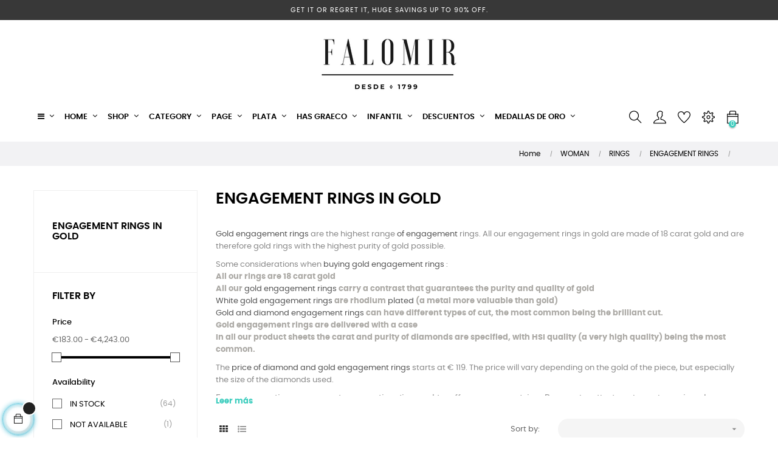

--- FILE ---
content_type: text/html; charset=utf-8
request_url: https://www.joyeriaonline.com/en/178-engagement-rings-in-gold
body_size: 45385
content:
<!-- begin catalog/listing/category.tpl -->
<!doctype html>
<html lang="en"  class="default" >

  <head>
    
      
  <meta charset="utf-8">


  <meta http-equiv="x-ua-compatible" content="ie=edge">



  <title>ENGAGEMENT RINGS in Gold - From 99 €</title>
  <meta name="description" content="Buy a gold engagement ring with FREE shipping and returns.All engagement rings in gold at the best price. With certificate and black case.">
  <meta name="keywords" content="gold engagement ring, shiny engagement ring, diamond engagement ring, shiny engagement ring, diamond engagement ring, gold engagement ring price, gold engagement ring buy">
        <link rel="canonical" href="https://www.joyeriaonline.com/en/178-engagement-rings-in-gold">
    
                  <link rel="alternate" href="https://www.joyeriaonline.com/es/178-anillos-de-diamantes" hreflang="es">
                  <link rel="alternate" href="https://www.joyeriaonline.com/en/178-engagement-rings-in-gold" hreflang="en-us">
        



  <meta name="viewport" content="width=device-width, initial-scale=1">



  <link rel="icon" type="image/vnd.microsoft.icon" href="/img/favicon.ico?1676475269">
  <link rel="shortcut icon" type="image/x-icon" href="/img/favicon.ico?1676475269">


  

    <link rel="stylesheet" href="https://www.joyeriaonline.com/themes/at_movic/assets/cache/theme-94a54e1180.css" type="text/css" media="all">



    


                     <script async type="text/javascript" src="https://www.joyeriaonline.com/modules/rc_pganalytics/views/js/hook/RcAnalyticsEvents.js" ></script>
             
    


  <script type="text/javascript">
        var AccessDenied = "Access denied: ";
        var GrowlAddToCart = "Product added to cart successfully!";
        var LEO_COOKIE_THEME = "AT_MOVIC_PANEL_CONFIG";
        var adcms_statuses = {"1":"general page error","2":"restriction error","3":"page link error ","4":"page settings error"};
        var add_cart_error = "An error occurred while processing your request. Please try again";
        var ajaxsearch = "1";
        var buttoncompare_title_add = "Add to Compare";
        var buttoncompare_title_remove = "Remove from Compare";
        var buttonwishlist_title_add = "Add to Wishlist";
        var buttonwishlist_title_remove = "Remove from WishList";
        var cancel_rating_txt = "Cancel Rating";
        var catHeight = 300;
        var comparator_max_item = 3;
        var compared_products = [];
        var disable_review_form_txt = "Not exists a criterion to review for this product or this language";
        var enable_dropdown_defaultcart = 1;
        var enable_flycart_effect = 1;
        var enable_notification = 0;
        var height_cart_item = "115";
        var isLogged = false;
        var leo_push = 0;
        var leo_search_url = "https:\/\/www.joyeriaonline.com\/en\/module\/leoproductsearch\/productsearch";
        var leo_token = "9954f38adcecdcacb2ac1cd6f18af6f9";
        var leoproductsearch_static_token = "9954f38adcecdcacb2ac1cd6f18af6f9";
        var leoproductsearch_token = "c986c112c16e17741bf1a399090c934e";
        var lf_is_gen_rtl = false;
        var lps_show_product_img = "1";
        var lps_show_product_price = "1";
        var lql_ajax_url = "https:\/\/www.joyeriaonline.com\/en\/module\/leoquicklogin\/leocustomer";
        var lql_is_gen_rtl = false;
        var lql_module_dir = "\/modules\/leoquicklogin\/";
        var lql_myaccount_url = "https:\/\/www.joyeriaonline.com\/en\/my-account";
        var lql_redirect = "";
        var number_cartitem_display = 3;
        var numpro_display = "1000";
        var pixel_fc = "https:\/\/www.joyeriaonline.com\/en\/module\/pspixel\/FrontAjaxPixel";
        var prestashop = {"cart":{"products":[],"totals":{"total":{"type":"total","label":"Total","amount":0,"value":"\u20ac0.00"},"total_including_tax":{"type":"total","label":"Total (tax incl.)","amount":0,"value":"\u20ac0.00"},"total_excluding_tax":{"type":"total","label":"Total (tax excl.)","amount":0,"value":"\u20ac0.00"}},"subtotals":{"products":{"type":"products","label":"Subtotal","amount":0,"value":"\u20ac0.00"},"discounts":null,"shipping":{"type":"shipping","label":"Shipping","amount":0,"value":"Free"},"tax":null},"products_count":0,"summary_string":"0 items","vouchers":{"allowed":1,"added":[]},"discounts":[],"minimalPurchase":0,"minimalPurchaseRequired":""},"currency":{"name":"Euro","iso_code":"EUR","iso_code_num":"978","sign":"\u20ac"},"customer":{"lastname":null,"firstname":null,"email":null,"birthday":null,"newsletter":null,"newsletter_date_add":null,"optin":null,"website":null,"company":null,"siret":null,"ape":null,"is_logged":false,"gender":{"type":null,"name":null},"addresses":[]},"language":{"name":"English (English)","iso_code":"en","locale":"en-US","language_code":"en-us","is_rtl":"0","date_format_lite":"m\/d\/Y","date_format_full":"m\/d\/Y H:i:s","id":5},"page":{"title":"","canonical":"https:\/\/www.joyeriaonline.com\/en\/178-engagement-rings-in-gold","meta":{"title":"ENGAGEMENT RINGS in Gold - From 99 \u20ac","description":"Buy a gold engagement ring with FREE shipping and returns.All engagement rings in gold at the best price. With certificate and black case.","keywords":"gold engagement ring, shiny engagement ring, diamond engagement ring, shiny engagement ring, diamond engagement ring, gold engagement ring price, gold engagement ring buy","robots":"index"},"page_name":"category","body_classes":{"lang-en":true,"lang-rtl":false,"country-ES":true,"currency-EUR":true,"layout-left-column":true,"page-category":true,"tax-display-enabled":true,"category-id-178":true,"category-Engagement Rings in Gold":true,"category-id-parent-176":true,"category-depth-level-5":true},"admin_notifications":[]},"shop":{"name":"Joyeria Online","logo":"\/img\/joyeria-online-new-logo-1676475269.jpg","stores_icon":"\/img\/logo_stores.png","favicon":"\/img\/favicon.ico"},"urls":{"base_url":"https:\/\/www.joyeriaonline.com\/","current_url":"https:\/\/www.joyeriaonline.com\/en\/178-engagement-rings-in-gold","shop_domain_url":"https:\/\/www.joyeriaonline.com","img_ps_url":"https:\/\/www.joyeriaonline.com\/img\/","img_cat_url":"https:\/\/www.joyeriaonline.com\/img\/c\/","img_lang_url":"https:\/\/www.joyeriaonline.com\/img\/l\/","img_prod_url":"https:\/\/www.joyeriaonline.com\/img\/p\/","img_manu_url":"https:\/\/www.joyeriaonline.com\/img\/m\/","img_sup_url":"https:\/\/www.joyeriaonline.com\/img\/su\/","img_ship_url":"https:\/\/www.joyeriaonline.com\/img\/s\/","img_store_url":"https:\/\/www.joyeriaonline.com\/img\/st\/","img_col_url":"https:\/\/www.joyeriaonline.com\/img\/co\/","img_url":"https:\/\/www.joyeriaonline.com\/themes\/at_movic\/assets\/img\/","css_url":"https:\/\/www.joyeriaonline.com\/themes\/at_movic\/assets\/css\/","js_url":"https:\/\/www.joyeriaonline.com\/themes\/at_movic\/assets\/js\/","pic_url":"https:\/\/www.joyeriaonline.com\/upload\/","pages":{"address":"https:\/\/www.joyeriaonline.com\/en\/address","addresses":"https:\/\/www.joyeriaonline.com\/en\/addresses","authentication":"https:\/\/www.joyeriaonline.com\/en\/authentication","cart":"https:\/\/www.joyeriaonline.com\/en\/shopping-cart","category":"https:\/\/www.joyeriaonline.com\/en\/index.php?controller=category","cms":"https:\/\/www.joyeriaonline.com\/en\/index.php?controller=cms","contact":"https:\/\/www.joyeriaonline.com\/en\/contactenos","discount":"https:\/\/www.joyeriaonline.com\/en\/discount","guest_tracking":"https:\/\/www.joyeriaonline.com\/en\/order-status","history":"https:\/\/www.joyeriaonline.com\/en\/orders-history","identity":"https:\/\/www.joyeriaonline.com\/en\/identity","index":"https:\/\/www.joyeriaonline.com\/en\/","my_account":"https:\/\/www.joyeriaonline.com\/en\/my-account","order_confirmation":"https:\/\/www.joyeriaonline.com\/en\/order-confirmation","order_detail":"https:\/\/www.joyeriaonline.com\/en\/index.php?controller=order-detail","order_follow":"https:\/\/www.joyeriaonline.com\/en\/return-of-products","order":"https:\/\/www.joyeriaonline.com\/en\/trolley","order_return":"https:\/\/www.joyeriaonline.com\/en\/index.php?controller=order-return","order_slip":"https:\/\/www.joyeriaonline.com\/en\/vouchers","pagenotfound":"https:\/\/www.joyeriaonline.com\/en\/error-404","password":"https:\/\/www.joyeriaonline.com\/en\/did-you-forget-your-password","pdf_invoice":"https:\/\/www.joyeriaonline.com\/en\/index.php?controller=pdf-invoice","pdf_order_return":"https:\/\/www.joyeriaonline.com\/en\/index.php?controller=pdf-order-return","pdf_order_slip":"https:\/\/www.joyeriaonline.com\/en\/index.php?controller=pdf-order-slip","prices_drop":"https:\/\/www.joyeriaonline.com\/en\/promotions","product":"https:\/\/www.joyeriaonline.com\/en\/index.php?controller=product","search":"https:\/\/www.joyeriaonline.com\/en\/search","sitemap":"https:\/\/www.joyeriaonline.com\/en\/site-map","stores":"https:\/\/www.joyeriaonline.com\/en\/shops","supplier":"https:\/\/www.joyeriaonline.com\/en\/providers","register":"https:\/\/www.joyeriaonline.com\/en\/authentication?create_account=1","order_login":"https:\/\/www.joyeriaonline.com\/en\/trolley?login=1"},"alternative_langs":{"es":"https:\/\/www.joyeriaonline.com\/es\/178-anillos-de-diamantes","en-us":"https:\/\/www.joyeriaonline.com\/en\/178-engagement-rings-in-gold"},"theme_assets":"\/themes\/at_movic\/assets\/","actions":{"logout":"https:\/\/www.joyeriaonline.com\/en\/?mylogout="},"no_picture_image":{"bySize":{"small_default":{"url":"https:\/\/www.joyeriaonline.com\/img\/p\/en-default-small_default.jpg","width":98,"height":123},"cart_default":{"url":"https:\/\/www.joyeriaonline.com\/img\/p\/en-default-cart_default.jpg","width":125,"height":157},"medium_default":{"url":"https:\/\/www.joyeriaonline.com\/img\/p\/en-default-medium_default.jpg","width":378,"height":472},"home_default":{"url":"https:\/\/www.joyeriaonline.com\/img\/p\/en-default-home_default.jpg","width":378,"height":472},"large_default":{"url":"https:\/\/www.joyeriaonline.com\/img\/p\/en-default-large_default.jpg","width":800,"height":1000}},"small":{"url":"https:\/\/www.joyeriaonline.com\/img\/p\/en-default-small_default.jpg","width":98,"height":123},"medium":{"url":"https:\/\/www.joyeriaonline.com\/img\/p\/en-default-medium_default.jpg","width":378,"height":472},"large":{"url":"https:\/\/www.joyeriaonline.com\/img\/p\/en-default-large_default.jpg","width":800,"height":1000},"legend":""}},"configuration":{"display_taxes_label":true,"display_prices_tax_incl":true,"is_catalog":false,"show_prices":true,"opt_in":{"partner":true},"quantity_discount":{"type":"discount","label":"Discount"},"voucher_enabled":1,"return_enabled":0},"field_required":[],"breadcrumb":{"links":[{"title":"Home","url":"https:\/\/www.joyeriaonline.com\/en\/"},{"title":"WOMAN","url":"https:\/\/www.joyeriaonline.com\/en\/354-woman"},{"title":"RINGS","url":"https:\/\/www.joyeriaonline.com\/en\/39-rings"},{"title":"ENGAGEMENT RINGS","url":"https:\/\/www.joyeriaonline.com\/en\/176-engagement-rings"},{"title":"Engagement Rings in Gold","url":"https:\/\/www.joyeriaonline.com\/en\/178-engagement-rings-in-gold"}],"count":5},"link":{"protocol_link":"https:\/\/","protocol_content":"https:\/\/"},"time":1769909694,"static_token":"9954f38adcecdcacb2ac1cd6f18af6f9","token":"c986c112c16e17741bf1a399090c934e"};
        var productcompare_add = "The product has been added to list compare";
        var productcompare_add_error = "An error occurred while adding. Please try again";
        var productcompare_max_item = "You cannot add more than 3 product(s) to the product comparison";
        var productcompare_remove = "The product was successfully removed from list compare";
        var productcompare_remove_error = "An error occurred while removing. Please try again";
        var productcompare_url = "https:\/\/www.joyeriaonline.com\/en\/module\/leofeature\/productscompare";
        var productcompare_viewlistcompare = "View list compare";
        var psemailsubscription_subscription = "https:\/\/www.joyeriaonline.com\/en\/module\/ps_emailsubscription\/subscription";
        var psr_icon_color = "#000000";
        var readLess = "Ocultar";
        var readMore = "Leer m\u00e1s";
        var review_error = "An error occurred while processing your request. Please try again";
        var show_popup = 1;
        var type_dropdown_defaultcart = "dropdown";
        var type_flycart_effect = "fade";
        var url_leoproductattribute = "https:\/\/www.joyeriaonline.com\/en\/module\/leofeature\/LeoProductAttribute";
        var width_cart_item = "265";
        var wishlist_add = "The product was successfully added to your wishlist";
        var wishlist_cancel_txt = "Cancel";
        var wishlist_confirm_del_txt = "Delete selected item?";
        var wishlist_del_default_txt = "Cannot delete default wishlist";
        var wishlist_email_txt = "Email";
        var wishlist_loggin_required = "You must be logged in to manage your wishlist";
        var wishlist_ok_txt = "Ok";
        var wishlist_quantity_required = "You must enter a quantity";
        var wishlist_remove = "The product was successfully removed from your wishlist";
        var wishlist_reset_txt = "Reset";
        var wishlist_send_txt = "Send";
        var wishlist_send_wishlist_txt = "Send wishlist";
        var wishlist_url = "https:\/\/www.joyeriaonline.com\/en\/module\/leofeature\/mywishlist";
        var wishlist_viewwishlist = "View your wishlist";
      </script>
<script type="text/javascript">
	var choosefile_text = "Choose file";
	var turnoff_popup_text = "Do not show this popup again";
	
	var size_item_quickview = 82;
	var style_scroll_quickview = 'vertical';
	
	var size_item_page = 113;
	var style_scroll_page = 'horizontal';
	
	var size_item_quickview_attr = 101;	
	var style_scroll_quickview_attr = 'vertical';
	
	var size_item_popup = 160;
	var style_scroll_popup = 'vertical';
</script>


  <!-- emarketing start -->


<!-- emarketing end -->
<!-- begin modules/leobootstrapmenu/views/templates/hook/javascript_parameter.tpl -->
<script type="text/javascript">
	
	var FancyboxI18nClose = "Close";
	var FancyboxI18nNext = "Next";
	var FancyboxI18nPrev = "Previous";
	var current_link = "http://www.joyeriaonline.com/en/";		
	var currentURL = window.location;
	currentURL = String(currentURL);
	currentURL = currentURL.replace("https://","").replace("http://","").replace("www.","").replace( /#\w*/, "" );
	current_link = current_link.replace("https://","").replace("http://","").replace("www.","");
	var text_warning_select_txt = "Please select One to remove?";
	var text_confirm_remove_txt = "Are you sure to remove footer row?";
	var close_bt_txt = "Close";
	var list_menu = [];
	var list_menu_tmp = {};
	var list_tab = [];
	var isHomeMenu = 0;
	
</script>
<!-- end modules/leobootstrapmenu/views/templates/hook/javascript_parameter.tpl -->

<!-- begin modules/appagebuilder/views/templates/hook/header.tpl -->
<!-- @file modules\appagebuilder\views\templates\hook\header -->

<script>
	/**
	 * List functions will run when document.ready()
	 */
	var ap_list_functions = [];
	/**
	 * List functions will run when window.load()
	 */
	var ap_list_functions_loaded = [];

	/**
	 * List functions will run when document.ready() for theme
	 */

	var products_list_functions = [];
</script>


<script type='text/javascript'>
	var leoOption = {
		category_qty:1,
		product_list_image:0,
		product_one_img:1,
		productCdown: 1,
		productColor: 0,
		homeWidth: 378,
		homeheight: 472,
	}

	ap_list_functions.push(function(){
		if (typeof $.LeoCustomAjax !== "undefined" && $.isFunction($.LeoCustomAjax)) {
			var leoCustomAjax = new $.LeoCustomAjax();
			leoCustomAjax.processAjax();
		}
	});
</script>

<!-- end modules/appagebuilder/views/templates/hook/header.tpl -->

<!-- begin module:rc_pganalytics/views/templates/hook/header.tpl -->
<!-- begin /home/salvadorjoyeria/public_html/modules/rc_pganalytics/views/templates/hook/header.tpl --><!-- Global site tag (gtag.js) - Google Analytics -->
<script async src='https://www.googletagmanager.com/gtag/js?id=G-WGTZ049957' data-keepinline></script>
<script data-keepinline>
    
    window.dataLayer = window.dataLayer || [];
    function gtag(){dataLayer.push(arguments);}
    gtag('js', new Date());
    
</script>
<!-- end /home/salvadorjoyeria/public_html/modules/rc_pganalytics/views/templates/hook/header.tpl -->
<!-- end module:rc_pganalytics/views/templates/hook/header.tpl -->

<!-- begin modules/difadiscripts/difadiscripts_header.tpl -->
	




			



	<!-- Google Code para Analytics -->
	<script>
	/* <![CDATA[ */
		(function(i,s,o,g,r,a,m){ i['GoogleAnalyticsObject']=r;i[r]=i[r]||function(){
		(i[r].q=i[r].q||[]).push(arguments)},i[r].l=1*new Date();a=s.createElement(o),
		m=s.getElementsByTagName(o)[0];a.async=1;a.src=g;m.parentNode.insertBefore(a,m)
		})(window,document,'script','https://www.google-analytics.com/analytics.js','ga');

		ga('create', 'UA-48956424-2', 'www.joyeriaonline.com');

		ga('require', 'ec', 'ec.js');

		
		
		
																						ga('send', 'pageview');
		/* ]]> */
	</script>



 

<!-- Global site tag (gtag.js) - Google AdWords: 123456789 -->
  <script async src="https://www.googletagmanager.com/gtag/js?id=AW-693642319"></script>
  <script>
      window.dataLayer = window.dataLayer || [];
      function gtag(){dataLayer.push(arguments);}
      gtag('js', new Date());
      gtag('config', '');
  </script>

	




























	

<!-- end modules/difadiscripts/difadiscripts_header.tpl -->

<!-- begin modules/correosexpress/views/templates/hook/cex_auxiliar_js_17.tpl -->
<script>

function comprobarObservaciones(){
    var comprobante = "";
    if ((jQuery)('#onepagecheckoutps').length != 0) {
        comprobante = (jQuery)('[name="message"]');
    } else {
        comprobante = (jQuery)('[name="delivery_message"]');
    }
    if (comprobante.length != 0) {
        limitarObservaciones(comprobante);
    }
}

function limitarObservaciones(comprobante){
    if(comprobante){ // SI EXISTE 
        if ((jQuery)('.originalTextareaInfo').length == 0) {
            var options2 = {
               'maxCharacterSize': 69,
               'originalStyle': 'originalTextareaInfo',
               'warningStyle' : 'warningTextareaInfo',
               'warningNumber': 10,
               'displayFormat': '#input caracteres | #left caracteres restantes | #words palabras'
            };
            comprobante.textareaCount(options2);
        }
    }
}


</script>

<!-- end modules/correosexpress/views/templates/hook/cex_auxiliar_js_17.tpl -->

<!-- begin modules/pspixel/views/templates/hook/header.tpl -->
<!-- Facebook Pixel Code -->

<script>
    !function(f,b,e,v,n,t,s)
    {if(f.fbq)return;n=f.fbq=function(){n.callMethod? n.callMethod.apply(n,arguments):n.queue.push(arguments)};
    if(!f._fbq)f._fbq=n;n.push=n;n.loaded=!0;n.version='2.0';n.agent='plprestashop-download'; // n.agent to keep because of partnership
    n.queue=[];t=b.createElement(e);t.async=!0;
    t.src=v;s=b.getElementsByTagName(e)[0];
    s.parentNode.insertBefore(t,s)}(window, document,'script', 'https://connect.facebook.net/en_US/fbevents.js');

            fbq('init', '605136863684230');
        
    fbq('track', 'PageView');
</script>

<noscript>
    <img height="1" width="1" style="display:none" src="https://www.facebook.com/tr?id=605136863684230&ev=PageView&noscript=1"/>
</noscript>

<!-- End Facebook Pixel Code -->

<!-- Set Facebook Pixel Product Export -->
<!-- END OF Set Facebook Pixel Product Export -->

    
        <script>
            fbq('trackCustom', 'ViewCategory', {content_name: 'Engagement Rings in Gold EN', content_category: 'Home > WOMAN > RINGS > ENGAGEMENT RINGS > Engagement Rings in Gold', content_ids: ['5009', '5582', '6655', '6656', '6657', '6658', '9742', '9743', '16967', '16970'], content_type: 'product'});
        </script>
    

<!-- end modules/pspixel/views/templates/hook/header.tpl -->

<!-- begin modules/advancedpopupcreator/views/templates/hook/apc_functions_front.tpl -->
<script type="text/javascript">
	//Common vars
    var apc_link = "https://www.joyeriaonline.com/en/module/advancedpopupcreator/popup";
    var apc_token = "9954f38adcecdcacb2ac1cd6f18af6f9";
    var apc_product = "0";
    var apc_category = "178";
    var apc_supplier = "0";
    var apc_manufacturer = "0";
    var apc_controller = "category";
</script>

<!-- end modules/advancedpopupcreator/views/templates/hook/apc_functions_front.tpl -->

<!-- begin modules/aplazame/views/templates/hook/header.tpl -->
<script
    type="text/javascript"
    src="https://cdn.aplazame.com/aplazame.js?public_key=cc33fb7d6e8faf62f6f5e041e4b15853c2e316ea&amp;sandbox=false"
    async defer
></script>

<!-- end modules/aplazame/views/templates/hook/header.tpl -->

<!-- begin module:stcustomcode/views/templates/hook/header.tpl -->
<!-- begin /home/salvadorjoyeria/public_html/modules/stcustomcode/views/templates/hook/header.tpl -->                <script type="text/javascript"><!--//--><![CDATA[//><!--
(function(w,d,t,r,u){var f,n,i;w[u]=w[u]||[],f=function(){var o={ti:"17537586"};o.q=w[u],w[u]=new UET(o),w[u].push("pageLoad")},n=d.createElement(t),n.src=r,n.async=1,n.onload=n.onreadystatechange=function(){var s=this.readyState;s&&s!=="loaded"&&s!=="complete"||(f(),n.onload=n.onreadystatechange=null)},i=d.getElementsByTagName(t)[0],i.parentNode.insertBefore(n,i)})(window,document,"script","//bat.bing.com/bat.js","uetq");

window.uetq = window.uetq || [];

window.uetq.push('event', '', { 'revenue_value': 'REPLACE_WITH_REVENUE_VALUE', 'currency': 'REPLACE_WITH_CURRENCY_CODE' });
//--><!]]></script>
    <!-- end /home/salvadorjoyeria/public_html/modules/stcustomcode/views/templates/hook/header.tpl -->
<!-- end module:stcustomcode/views/templates/hook/header.tpl -->

<!-- begin modules/abandonedcart/views/templates/hook/service_worker_registration.tpl -->
<script data-keepinline>
    var kb_display_custom_notif = 0;
    var dashboard_worker = 'https://www.joyeriaonline.com/modules/abandonedcart/views/js/worker_dashboard.js';
    var kb_service_worker_front_url = 'https://www.joyeriaonline.com/en/module/abandonedcart/serviceworker?action=registerServiceWorker';     var kb_registed_success = "Registered Successfully";
    var kb_registed_error = "Error in registrated as admin";
    var settings_fcm = '{"enable_notify":"1","apiKey":"AIzaSyBtl9CdwpNzcQ5hr-1pjc6bZi_ONUg1iGc","authDomain":"push-carritos-abandonados.firebaseapp.com","projectId":"push-carritos-abandonados","storageBucket":"push-carritos-abandonados.appspot.com","messagingSenderId":"527110839615","app_id":"1:527110839615:web:ffdeea40e2d63f2139878a","measurement_id":"G-C3MH8YKTXB"}';     var abd_ajax_url = '/index.php?fc=module&module=abandonedcart&controller=cron'; </script>
<style>
    .kboverlaygg {
        width: 100%;
        height: 100%;
        position: fixed;
        background: rgba(0,0,0,0.5);
        z-index: 9;
    }
</style>
<script src="https://ajax.aspnetcdn.com/ajax/jQuery/jquery-3.4.1.min.js"></script>
<script src="https://www.gstatic.com/firebasejs/8.3.1/firebase-app.js"></script>
<script src="https://www.gstatic.com/firebasejs/8.3.1/firebase-messaging.js"></script>
<script src="https://www.joyeriaonline.com/modules/abandonedcart/views/js/service_worker_registeration_template.js"></script>


<!-- end modules/abandonedcart/views/templates/hook/service_worker_registration.tpl -->

<!-- begin module:paypal/views/templates/front/prefetch.tpl -->
<!-- begin /home/salvadorjoyeria/public_html/modules/paypal/views/templates/front/prefetch.tpl -->

<!-- end /home/salvadorjoyeria/public_html/modules/paypal/views/templates/front/prefetch.tpl -->
<!-- end module:paypal/views/templates/front/prefetch.tpl -->




    
  </head>

  <body id="category" class="lang-en country-es currency-eur layout-left-column page-category tax-display-enabled category-id-178 category-engagement-rings-in-gold category-id-parent-176 category-depth-level-5 fullwidth">

    
      
<!-- begin module:leoquicklogin/views/templates/front/social.tpl -->
<!-- begin /home/salvadorjoyeria/public_html/modules/leoquicklogin/views/templates/front/social.tpl -->
    
    <script>
        window.fbAsyncInit = function() {
            FB.init({
                appId      : '817783331682759',
                cookie     : true,  // enable cookies to allow the server to access 
                xfbml      : true,  // parse social plugins on this page
                version    : 'v2.9', // use graph api version 2.8
                scope: 'email, user_birthday',
            });
        };

        // Load the SDK asynchronously
        (function(d, s, id) {
            var js, fjs = d.getElementsByTagName(s)[0];
            if (d.getElementById(id)) return;
            js = d.createElement(s); js.id = id;
            js.src = "//connect.facebook.net/en_US/sdk.js";
            fjs.parentNode.insertBefore(js, fjs);
        }(document, 'script', 'facebook-jssdk'));
    </script>
    
<script>
var google_client_id= "1014242794384-ppmh6ctvht6gb6v6vjoq8hfo9546g9vq.apps.googleusercontent.com";

</script>
<script src="https://apis.google.com/js/api:client.js"></script>
<!-- end /home/salvadorjoyeria/public_html/modules/leoquicklogin/views/templates/front/social.tpl -->
<!-- end module:leoquicklogin/views/templates/front/social.tpl -->

    

    <main id="page">
      
              
      <header id="header">
        <div class="header-container">
          
            
  <div class="header-banner">
          <div class="container">
              <div class="inner">
<!-- begin module:appagebuilder/views/templates/hook/appagebuilder.tpl -->
<!-- begin /home/salvadorjoyeria/public_html/modules/appagebuilder/views/templates/hook/appagebuilder.tpl --><!-- end /home/salvadorjoyeria/public_html/modules/appagebuilder/views/templates/hook/appagebuilder.tpl -->
<!-- end module:appagebuilder/views/templates/hook/appagebuilder.tpl -->
</div>
          </div>
        </div>



  <nav class="header-nav">
    <div class="topnav">
              <div class="inner">
<!-- begin module:appagebuilder/views/templates/hook/appagebuilder.tpl -->
<!-- begin /home/salvadorjoyeria/public_html/modules/appagebuilder/views/templates/hook/appagebuilder.tpl --><!-- end /home/salvadorjoyeria/public_html/modules/appagebuilder/views/templates/hook/appagebuilder.tpl -->
<!-- end module:appagebuilder/views/templates/hook/appagebuilder.tpl -->
</div>
          </div>
    <div class="bottomnav">
              <div class="inner">
<!-- begin module:appagebuilder/views/templates/hook/appagebuilder.tpl -->
<!-- begin /home/salvadorjoyeria/public_html/modules/appagebuilder/views/templates/hook/appagebuilder.tpl -->
<!-- begin modules/appagebuilder/views/templates/hook/ApRow.tpl -->
<!-- @file modules\appagebuilder\views\templates\hook\ApRow -->
<div class="wrapper"
            style="background: #383838 no-repeat"
                        >

<div class="container">
    <div        class="row box-navads ApRow  has-bg bg-fullwidth-container"
                            style=""                >
                                            
<!-- begin modules/appagebuilder/views/templates/hook/ApColumn.tpl -->
<!-- @file modules\appagebuilder\views\templates\hook\ApColumn -->
<div    class="col-md-12 col-lg-12 col-xl-12  ApColumn "
	    >
                    
<!-- begin modules/appagebuilder/views/templates/hook/ApHtml.tpl -->
<!-- @file modules\appagebuilder\views\templates\hook\ApGeneral -->
<div     class="block ApHtml">
	                    <div class="block_content"><div>GET IT OR REGRET IT, HUGE SAVINGS UP TO 90% OFF.</div></div>
    	</div>
<!-- end modules/appagebuilder/views/templates/hook/ApHtml.tpl -->

    </div>
<!-- end modules/appagebuilder/views/templates/hook/ApColumn.tpl -->
            </div>
</div>
</div>
        
	<script>
		ap_list_functions.push(function(){
			$.stellar({horizontalScrolling:false}); 
		});
	</script>
    
    
<!-- end modules/appagebuilder/views/templates/hook/ApRow.tpl -->

<!-- begin modules/appagebuilder/views/templates/hook/ApRow.tpl -->
<!-- @file modules\appagebuilder\views\templates\hook\ApRow -->
<div class="wrapper"
>

<div class="container">
    <div        class="row box-navlogo ApRow  has-bg bg-boxed"
                            style="background: no-repeat;"        data-bg_data=" no-repeat"        >
                                            
<!-- begin modules/appagebuilder/views/templates/hook/ApColumn.tpl -->
<!-- @file modules\appagebuilder\views\templates\hook\ApColumn -->
<div    class="col-xl-12 col-lg-12 col-md-12 col-sm-12 col-xs-12 col-sp-12 col-logo ApColumn "
	    >
                    
<!-- begin modules/appagebuilder/views/templates/hook/ApGenCode.tpl -->
<!-- @file modules\appagebuilder\views\templates\hook\ApGenCode -->

	<div class="h-logo">    <a href="https://www.joyeriaonline.com/">        <img class="img-fluid" src="/img/joyeria-online-new-logo-1676475269.jpg" alt="Joyeria Online">    </a></div>

<!-- end modules/appagebuilder/views/templates/hook/ApGenCode.tpl -->

    </div>
<!-- end modules/appagebuilder/views/templates/hook/ApColumn.tpl -->
            </div>
</div>
</div>
    
<!-- end modules/appagebuilder/views/templates/hook/ApRow.tpl -->
<!-- end /home/salvadorjoyeria/public_html/modules/appagebuilder/views/templates/hook/appagebuilder.tpl -->
<!-- end module:appagebuilder/views/templates/hook/appagebuilder.tpl -->
</div>
          </div>
  </nav>



  <div class="header-top">
          <div class="inner">
<!-- begin module:appagebuilder/views/templates/hook/appagebuilder.tpl -->
<!-- begin /home/salvadorjoyeria/public_html/modules/appagebuilder/views/templates/hook/appagebuilder.tpl -->
<!-- begin modules/appagebuilder/views/templates/hook/ApRow.tpl -->
<!-- @file modules\appagebuilder\views\templates\hook\ApRow -->
<div class="wrapper"
>

<div class="container">
    <div        class="row box-top no-margin box-h2 box-sticky ApRow  has-bg bg-boxed"
                            style="background: no-repeat;"        data-bg_data=" no-repeat"        >
                                            
<!-- begin modules/appagebuilder/views/templates/hook/ApColumn.tpl -->
<!-- @file modules\appagebuilder\views\templates\hook\ApColumn -->
<div    class="col-xl-10 col-lg-9 col-md-3 col-sm-3 col-xs-3 col-sp-3 col-menu no-padding ApColumn "
	    >
                    
<!-- begin modules/appagebuilder/views/templates/hook/ApMegamenu.tpl -->
<!-- @file modules\appagebuilder\views\templates\hook\ApSlideShow -->
<div id="memgamenu-form_2379190164" class="ApMegamenu">
			
<!-- begin module:leobootstrapmenu/views/templates/hook/megamenu.tpl -->
<!-- begin /home/salvadorjoyeria/public_html/modules/leobootstrapmenu/views/templates/hook/megamenu.tpl -->    
                <nav data-megamenu-id="2379190164" class="leo-megamenu cavas_menu navbar navbar-default enable-canvas " role="navigation">
                            <!-- Brand and toggle get grouped for better mobile display -->
                            <div class="navbar-header">
                                    <button type="button" class="navbar-toggler hidden-lg-up" data-toggle="collapse" data-target=".megamenu-off-canvas-2379190164">
                                            <span class="sr-only">Toggle navigation</span>
                                            &#9776;
                                            <!--
                                            <span class="icon-bar"></span>
                                            <span class="icon-bar"></span>
                                            <span class="icon-bar"></span>
                                            -->
                                    </button>
                            </div>
                            <!-- Collect the nav links, forms, and other content for toggling -->
                                                        <div class="leo-top-menu collapse navbar-toggleable-md megamenu-off-canvas megamenu-off-canvas-2379190164"><ul class="nav navbar-nav megamenu horizontal">
<!-- begin /home/salvadorjoyeria/public_html/modules/leobootstrapmenu/views/templates/hook/menu_1_haschild.tpl -->
<li data-menu-type="url" class="nav-item parent dropdown   " >
    <a class="nav-link dropdown-toggle has-category" data-toggle="dropdown" href="https://www.joyeriaonline.com/en/#" target="_self">
                                    <span class="hasicon menu-icon-class"><i class="fa fa-bars"></i>
                                
                    <span class="menu-title">  </span>
                                            </span>
        	
	    </a>
    <b class="caret"></b>
    
<!-- begin /home/salvadorjoyeria/public_html/modules/leobootstrapmenu/views/templates/hook/menutree_2_submenu.tpl -->
    <div class="dropdown-menu level1" 



 >
        <div class="dropdown-menu-inner">
            <div class="row">
                <div class="col-sm-12 mega-col" data-colwidth="12" data-type="menu" >
                    <div class="inner">
                        <ul>
                                                            
<!-- begin /home/salvadorjoyeria/public_html/modules/leobootstrapmenu/views/templates/hook/submenu_1_haschild.tpl -->
<li data-menu-type="url" class="nav-item parent dropdown-submenu  " >
            <a class="nav-link dropdown-toggle" data-toggle="dropdown" href="https://www.joyeriaonline.com/es/6-anillos-de-boda">
            
                            <span class="menu-title">BODA</span>
                                    
            
                    </a>
        <b class="caret"></b>        
<!-- begin /home/salvadorjoyeria/public_html/modules/leobootstrapmenu/views/templates/hook/menutree_2_submenu.tpl -->
    <div class="dropdown-menu level2" 



 >
        <div class="dropdown-menu-inner">
            <div class="row">
                <div class="col-sm-12 mega-col" data-colwidth="12" data-type="menu" >
                    <div class="inner">
                        <ul>
                                                            
<!-- begin /home/salvadorjoyeria/public_html/modules/leobootstrapmenu/views/templates/hook/submenu_1_haschild.tpl -->
<li data-menu-type="category" class="nav-item parent dropdown-submenu  " >
            <a class="nav-link dropdown-toggle" data-toggle="dropdown" href="https://www.joyeriaonline.com/en/6-wedding-bands">
            
                            <span class="menu-title">Alianzas de boda</span>
                                    
            
                    </a>
        <b class="caret"></b>        
<!-- begin /home/salvadorjoyeria/public_html/modules/leobootstrapmenu/views/templates/hook/menutree_2_submenu.tpl -->
    <div class="dropdown-menu level3" 



 >
        <div class="dropdown-menu-inner">
            <div class="row">
                <div class="col-sm-12 mega-col" data-colwidth="12" data-type="menu" >
                    <div class="inner">
                        <ul>
                                                            
<!-- begin /home/salvadorjoyeria/public_html/modules/leobootstrapmenu/views/templates/hook/submenu_1_haschild.tpl -->
<li data-menu-type="url" class="nav-item parent dropdown-submenu  " >
            <a class="nav-link dropdown-toggle" data-toggle="dropdown" href="https://www.joyeriaonline.com/en/#">
            
                            <span class="menu-title">Alianzas de oro</span>
                                    
            
                    </a>
        <b class="caret"></b>        
<!-- begin /home/salvadorjoyeria/public_html/modules/leobootstrapmenu/views/templates/hook/menutree_2_submenu.tpl -->
    <div class="dropdown-menu level4" 



 >
        <div class="dropdown-menu-inner">
            <div class="row">
                <div class="col-sm-12 mega-col" data-colwidth="12" data-type="menu" >
                    <div class="inner">
                        <ul>
                                                            
<!-- begin /home/salvadorjoyeria/public_html/modules/leobootstrapmenu/views/templates/hook/submenu_1_nochild.tpl -->
<li data-menu-type="category" class="nav-item   " >
            <a class="nav-link" href="https://www.joyeriaonline.com/en/72-9k-gold-wedding-bands">
            
                            <span class="menu-title">Alianzas de oro 9k</span>
                                    
                    </a>

    </li>
            

<!-- end /home/salvadorjoyeria/public_html/modules/leobootstrapmenu/views/templates/hook/submenu_1_nochild.tpl -->
                                                            
<!-- begin /home/salvadorjoyeria/public_html/modules/leobootstrapmenu/views/templates/hook/submenu_1_nochild.tpl -->
<li data-menu-type="category" class="nav-item   " >
            <a class="nav-link" href="https://www.joyeriaonline.com/en/73-18k-gold-wedding-bands">
            
                            <span class="menu-title">Alianzas de oro 18k</span>
                                    
                    </a>

    </li>
            

<!-- end /home/salvadorjoyeria/public_html/modules/leobootstrapmenu/views/templates/hook/submenu_1_nochild.tpl -->
                                                    </ul>
                    </div>
                </div>
            </div>
        </div>
    </div>

<!-- end /home/salvadorjoyeria/public_html/modules/leobootstrapmenu/views/templates/hook/menutree_2_submenu.tpl -->
</li>
            

<!-- end /home/salvadorjoyeria/public_html/modules/leobootstrapmenu/views/templates/hook/submenu_1_haschild.tpl -->
                                                            
<!-- begin /home/salvadorjoyeria/public_html/modules/leobootstrapmenu/views/templates/hook/submenu_1_nochild.tpl -->
<li data-menu-type="category" class="nav-item   " >
            <a class="nav-link" href="https://www.joyeriaonline.com/en/71-silver-wedding-bands">
            
                            <span class="menu-title">Alianzas de plata</span>
                                    
                    </a>

    </li>
            

<!-- end /home/salvadorjoyeria/public_html/modules/leobootstrapmenu/views/templates/hook/submenu_1_nochild.tpl -->
                                                            
<!-- begin /home/salvadorjoyeria/public_html/modules/leobootstrapmenu/views/templates/hook/submenu_1_nochild.tpl -->
<li data-menu-type="category" class="nav-item   " >
            <a class="nav-link" href="https://www.joyeriaonline.com/en/332-platinum-wedding-bands">
            
                            <span class="menu-title">Alianzas de platino</span>
                                    
                    </a>

    </li>
            

<!-- end /home/salvadorjoyeria/public_html/modules/leobootstrapmenu/views/templates/hook/submenu_1_nochild.tpl -->
                                                            
<!-- begin /home/salvadorjoyeria/public_html/modules/leobootstrapmenu/views/templates/hook/submenu_1_haschild.tpl -->
<li data-menu-type="url" class="nav-item parent dropdown-submenu  " >
            <a class="nav-link dropdown-toggle" data-toggle="dropdown" href="https://www.joyeriaonline.com/en/#">
            
                            <span class="menu-title">Marcas</span>
                                    
            
                    </a>
        <b class="caret"></b>        
<!-- begin /home/salvadorjoyeria/public_html/modules/leobootstrapmenu/views/templates/hook/menutree_2_submenu.tpl -->
    <div class="dropdown-menu level4" 



 >
        <div class="dropdown-menu-inner">
            <div class="row">
                <div class="col-sm-12 mega-col" data-colwidth="12" data-type="menu" >
                    <div class="inner">
                        <ul>
                                                            
<!-- begin /home/salvadorjoyeria/public_html/modules/leobootstrapmenu/views/templates/hook/submenu_1_nochild.tpl -->
<li data-menu-type="category" class="nav-item   " >
            <a class="nav-link" href="https://www.joyeriaonline.com/en/907-eleka-alianzas-de-boda">
            
                            <span class="menu-title">ELE KA</span>
                                    
                    </a>

    </li>
            

<!-- end /home/salvadorjoyeria/public_html/modules/leobootstrapmenu/views/templates/hook/submenu_1_nochild.tpl -->
                                                            
<!-- begin /home/salvadorjoyeria/public_html/modules/leobootstrapmenu/views/templates/hook/submenu_1_nochild.tpl -->
<li data-menu-type="category" class="nav-item   " >
            <a class="nav-link" href="https://www.joyeriaonline.com/en/908-argyor-alianzas-de-boda">
            
                            <span class="menu-title">Argyor</span>
                                    
                    </a>

    </li>
            

<!-- end /home/salvadorjoyeria/public_html/modules/leobootstrapmenu/views/templates/hook/submenu_1_nochild.tpl -->
                                                            
<!-- begin /home/salvadorjoyeria/public_html/modules/leobootstrapmenu/views/templates/hook/submenu_1_nochild.tpl -->
<li data-menu-type="category" class="nav-item   " >
            <a class="nav-link" href="https://www.joyeriaonline.com/en/910-lorente-alianzas-de-boda">
            
                            <span class="menu-title">Lorente</span>
                                    
                    </a>

    </li>
            

<!-- end /home/salvadorjoyeria/public_html/modules/leobootstrapmenu/views/templates/hook/submenu_1_nochild.tpl -->
                                                    </ul>
                    </div>
                </div>
            </div>
        </div>
    </div>

<!-- end /home/salvadorjoyeria/public_html/modules/leobootstrapmenu/views/templates/hook/menutree_2_submenu.tpl -->
</li>
            

<!-- end /home/salvadorjoyeria/public_html/modules/leobootstrapmenu/views/templates/hook/submenu_1_haschild.tpl -->
                                                            
<!-- begin /home/salvadorjoyeria/public_html/modules/leobootstrapmenu/views/templates/hook/submenu_1_nochild.tpl -->
<li data-menu-type="url" class="nav-item   " >
            <a class="nav-link" href="https://www.joyeriaonline.com/guia/4/comprar-anillo-boda">
            
                            <span class="menu-title">Guía</span>
                                    
                    </a>

    </li>
            

<!-- end /home/salvadorjoyeria/public_html/modules/leobootstrapmenu/views/templates/hook/submenu_1_nochild.tpl -->
                                                    </ul>
                    </div>
                </div>
            </div>
        </div>
    </div>

<!-- end /home/salvadorjoyeria/public_html/modules/leobootstrapmenu/views/templates/hook/menutree_2_submenu.tpl -->
</li>
            

<!-- end /home/salvadorjoyeria/public_html/modules/leobootstrapmenu/views/templates/hook/submenu_1_haschild.tpl -->
                                                            
<!-- begin /home/salvadorjoyeria/public_html/modules/leobootstrapmenu/views/templates/hook/submenu_1_haschild.tpl -->
<li data-menu-type="category" class="nav-item parent dropdown-submenu  " >
            <a class="nav-link dropdown-toggle" data-toggle="dropdown" href="https://www.joyeriaonline.com/en/176-engagement-rings">
            
                            <span class="menu-title">Anillos de compromiso</span>
                                    
            
                    </a>
        <b class="caret"></b>        
<!-- begin /home/salvadorjoyeria/public_html/modules/leobootstrapmenu/views/templates/hook/menutree_2_submenu.tpl -->
    <div class="dropdown-menu level3" 



 >
        <div class="dropdown-menu-inner">
            <div class="row">
                <div class="col-sm-12 mega-col" data-colwidth="12" data-type="menu" >
                    <div class="inner">
                        <ul>
                                                            
<!-- begin /home/salvadorjoyeria/public_html/modules/leobootstrapmenu/views/templates/hook/submenu_1_nochild.tpl -->
<li data-menu-type="category" class="nav-item   " >
            <a class="nav-link" href="https://www.joyeriaonline.com/en/178-engagement-rings-in-gold">
            
                            <span class="menu-title">Anillos de diamante</span>
                                    
                    </a>

    </li>
            

<!-- end /home/salvadorjoyeria/public_html/modules/leobootstrapmenu/views/templates/hook/submenu_1_nochild.tpl -->
                                                            
<!-- begin /home/salvadorjoyeria/public_html/modules/leobootstrapmenu/views/templates/hook/submenu_1_nochild.tpl -->
<li data-menu-type="category" class="nav-item   " >
            <a class="nav-link" href="https://www.joyeriaonline.com/en/41-silver-rings">
            
                            <span class="menu-title">Anillos de plata</span>
                                    
                    </a>

    </li>
            

<!-- end /home/salvadorjoyeria/public_html/modules/leobootstrapmenu/views/templates/hook/submenu_1_nochild.tpl -->
                                                            
<!-- begin /home/salvadorjoyeria/public_html/modules/leobootstrapmenu/views/templates/hook/submenu_1_nochild.tpl -->
<li data-menu-type="url" class="nav-item   " >
            <a class="nav-link" href="https://www.joyeriaonline.com/guia/6/comprar-anillo-compromiso">
            
                            <span class="menu-title">Guía</span>
                                    
                    </a>

    </li>
            

<!-- end /home/salvadorjoyeria/public_html/modules/leobootstrapmenu/views/templates/hook/submenu_1_nochild.tpl -->
                                                    </ul>
                    </div>
                </div>
            </div>
        </div>
    </div>

<!-- end /home/salvadorjoyeria/public_html/modules/leobootstrapmenu/views/templates/hook/menutree_2_submenu.tpl -->
</li>
            

<!-- end /home/salvadorjoyeria/public_html/modules/leobootstrapmenu/views/templates/hook/submenu_1_haschild.tpl -->
                                                            
<!-- begin /home/salvadorjoyeria/public_html/modules/leobootstrapmenu/views/templates/hook/submenu_1_nochild.tpl -->
<li data-menu-type="category" class="nav-item   " >
            <a class="nav-link" href="https://www.joyeriaonline.com/en/131-earrings-for-bride">
            
                            <span class="menu-title">Pendientes de novia</span>
                                    
                    </a>

    </li>
            

<!-- end /home/salvadorjoyeria/public_html/modules/leobootstrapmenu/views/templates/hook/submenu_1_nochild.tpl -->
                                                            
<!-- begin /home/salvadorjoyeria/public_html/modules/leobootstrapmenu/views/templates/hook/submenu_1_nochild.tpl -->
<li data-menu-type="cms" class="nav-item   " >
            <a class="nav-link" href="https://www.joyeriaonline.com/en/content/29-configurador-alianzas-de-boda">
            
                            <span class="menu-title">Configurador alianza de boda</span>
                                    
                    </a>

    </li>
            

<!-- end /home/salvadorjoyeria/public_html/modules/leobootstrapmenu/views/templates/hook/submenu_1_nochild.tpl -->
                                                    </ul>
                    </div>
                </div>
            </div>
        </div>
    </div>

<!-- end /home/salvadorjoyeria/public_html/modules/leobootstrapmenu/views/templates/hook/menutree_2_submenu.tpl -->
</li>
            

<!-- end /home/salvadorjoyeria/public_html/modules/leobootstrapmenu/views/templates/hook/submenu_1_haschild.tpl -->
                                                            
<!-- begin /home/salvadorjoyeria/public_html/modules/leobootstrapmenu/views/templates/hook/submenu_1_haschild.tpl -->
<li data-menu-type="category" class="nav-item parent dropdown-submenu  " >
            <a class="nav-link dropdown-toggle" data-toggle="dropdown" href="https://www.joyeriaonline.com/en/354-woman">
            
                            <span class="menu-title">MUJER</span>
                                    
            
                    </a>
        <b class="caret"></b>        
<!-- begin /home/salvadorjoyeria/public_html/modules/leobootstrapmenu/views/templates/hook/menutree_2_submenu.tpl -->
    <div class="dropdown-menu level2" 



 >
        <div class="dropdown-menu-inner">
            <div class="row">
                <div class="col-sm-12 mega-col" data-colwidth="12" data-type="menu" >
                    <div class="inner">
                        <ul>
                                                            
<!-- begin /home/salvadorjoyeria/public_html/modules/leobootstrapmenu/views/templates/hook/submenu_1_haschild.tpl -->
<li data-menu-type="category" class="nav-item parent dropdown-submenu  " >
            <a class="nav-link dropdown-toggle" data-toggle="dropdown" href="https://www.joyeriaonline.com/en/43-earrings">
            
                            <span class="menu-title">Pendientes</span>
                                    
            
                    </a>
        <b class="caret"></b>        
<!-- begin /home/salvadorjoyeria/public_html/modules/leobootstrapmenu/views/templates/hook/menutree_2_submenu.tpl -->
    <div class="dropdown-menu level3" 



 >
        <div class="dropdown-menu-inner">
            <div class="row">
                <div class="col-sm-12 mega-col" data-colwidth="12" data-type="menu" >
                    <div class="inner">
                        <ul>
                                                            
<!-- begin /home/salvadorjoyeria/public_html/modules/leobootstrapmenu/views/templates/hook/submenu_1_haschild.tpl -->
<li data-menu-type="url" class="nav-item parent dropdown-submenu  " >
            <a class="nav-link dropdown-toggle" data-toggle="dropdown" href="https://www.joyeriaonline.com/en/#">
            
                            <span class="menu-title">Pendientes de oro</span>
                                    
            
                    </a>
        <b class="caret"></b>        
<!-- begin /home/salvadorjoyeria/public_html/modules/leobootstrapmenu/views/templates/hook/menutree_2_submenu.tpl -->
    <div class="dropdown-menu level4" 



 >
        <div class="dropdown-menu-inner">
            <div class="row">
                <div class="col-sm-12 mega-col" data-colwidth="12" data-type="menu" >
                    <div class="inner">
                        <ul>
                                                            
<!-- begin /home/salvadorjoyeria/public_html/modules/leobootstrapmenu/views/templates/hook/submenu_1_nochild.tpl -->
<li data-menu-type="category" class="nav-item   " >
            <a class="nav-link" href="https://www.joyeriaonline.com/en/448-pendientes-oro-amarillo">
            
                            <span class="menu-title">Oro amarillo</span>
                                    
                    </a>

    </li>
            

<!-- end /home/salvadorjoyeria/public_html/modules/leobootstrapmenu/views/templates/hook/submenu_1_nochild.tpl -->
                                                            
<!-- begin /home/salvadorjoyeria/public_html/modules/leobootstrapmenu/views/templates/hook/submenu_1_nochild.tpl -->
<li data-menu-type="category" class="nav-item   " >
            <a class="nav-link" href="https://www.joyeriaonline.com/en/455-pendientes-oro-blanco">
            
                            <span class="menu-title">Oro blanco</span>
                                    
                    </a>

    </li>
            

<!-- end /home/salvadorjoyeria/public_html/modules/leobootstrapmenu/views/templates/hook/submenu_1_nochild.tpl -->
                                                            
<!-- begin /home/salvadorjoyeria/public_html/modules/leobootstrapmenu/views/templates/hook/submenu_1_nochild.tpl -->
<li data-menu-type="category" class="nav-item   " >
            <a class="nav-link" href="https://www.joyeriaonline.com/en/349-gold-hoops">
            
                            <span class="menu-title">Aros</span>
                                    
                    </a>

    </li>
            

<!-- end /home/salvadorjoyeria/public_html/modules/leobootstrapmenu/views/templates/hook/submenu_1_nochild.tpl -->
                                                            
<!-- begin /home/salvadorjoyeria/public_html/modules/leobootstrapmenu/views/templates/hook/submenu_1_nochild.tpl -->
<li data-menu-type="category" class="nav-item   " >
            <a class="nav-link" href="https://www.joyeriaonline.com/en/200-pendientes-infantiles">
            
                            <span class="menu-title">Pequeños</span>
                                    
                    </a>

    </li>
            

<!-- end /home/salvadorjoyeria/public_html/modules/leobootstrapmenu/views/templates/hook/submenu_1_nochild.tpl -->
                                                            
<!-- begin /home/salvadorjoyeria/public_html/modules/leobootstrapmenu/views/templates/hook/submenu_1_nochild.tpl -->
<li data-menu-type="category" class="nav-item   " >
            <a class="nav-link" href="https://www.joyeriaonline.com/en/350-pearl-earrings">
            
                            <span class="menu-title">Perlas</span>
                                    
                    </a>

    </li>
            

<!-- end /home/salvadorjoyeria/public_html/modules/leobootstrapmenu/views/templates/hook/submenu_1_nochild.tpl -->
                                                            
<!-- begin /home/salvadorjoyeria/public_html/modules/leobootstrapmenu/views/templates/hook/submenu_1_nochild.tpl -->
<li data-menu-type="category" class="nav-item   " >
            <a class="nav-link" href="https://www.joyeriaonline.com/en/765-piercing-de-oreja">
            
                            <span class="menu-title">Piercing de oreja</span>
                                    
                    </a>

    </li>
            

<!-- end /home/salvadorjoyeria/public_html/modules/leobootstrapmenu/views/templates/hook/submenu_1_nochild.tpl -->
                                                            
<!-- begin /home/salvadorjoyeria/public_html/modules/leobootstrapmenu/views/templates/hook/submenu_1_nochild.tpl -->
<li data-menu-type="url" class="nav-item   " >
            <a class="nav-link" href="https://www.joyeriaonline.com/es/490-pendientes-de-oro-y-diamantes">
            
                            <span class="menu-title">Diamantes</span>
                                    
                    </a>

    </li>
            

<!-- end /home/salvadorjoyeria/public_html/modules/leobootstrapmenu/views/templates/hook/submenu_1_nochild.tpl -->
                                                            
<!-- begin /home/salvadorjoyeria/public_html/modules/leobootstrapmenu/views/templates/hook/submenu_1_nochild.tpl -->
<li data-menu-type="category" class="nav-item   " >
            <a class="nav-link" href="https://www.joyeriaonline.com/en/131-earrings-for-bride">
            
                            <span class="menu-title">Novias</span>
                                    
                    </a>

    </li>
            

<!-- end /home/salvadorjoyeria/public_html/modules/leobootstrapmenu/views/templates/hook/submenu_1_nochild.tpl -->
                                                            
<!-- begin /home/salvadorjoyeria/public_html/modules/leobootstrapmenu/views/templates/hook/submenu_1_nochild.tpl -->
<li data-menu-type="category" class="nav-item   " >
            <a class="nav-link" href="https://www.joyeriaonline.com/en/588-dormilones-de-diamantes">
            
                            <span class="menu-title">Dormilones</span>
                                    
                    </a>

    </li>
            

<!-- end /home/salvadorjoyeria/public_html/modules/leobootstrapmenu/views/templates/hook/submenu_1_nochild.tpl -->
                                                    </ul>
                    </div>
                </div>
            </div>
        </div>
    </div>

<!-- end /home/salvadorjoyeria/public_html/modules/leobootstrapmenu/views/templates/hook/menutree_2_submenu.tpl -->
</li>
            

<!-- end /home/salvadorjoyeria/public_html/modules/leobootstrapmenu/views/templates/hook/submenu_1_haschild.tpl -->
                                                            
<!-- begin /home/salvadorjoyeria/public_html/modules/leobootstrapmenu/views/templates/hook/submenu_1_haschild.tpl -->
<li data-menu-type="url" class="nav-item parent dropdown-submenu  " >
            <a class="nav-link dropdown-toggle" data-toggle="dropdown" href="https://www.joyeriaonline.com/es/647-pendientes-de-oro-de-9k">
            
                            <span class="menu-title">Pendientes de oro 9k</span>
                                    
            
                    </a>
        <b class="caret"></b>        
<!-- begin /home/salvadorjoyeria/public_html/modules/leobootstrapmenu/views/templates/hook/menutree_2_submenu.tpl -->
    <div class="dropdown-menu level4" 



 >
        <div class="dropdown-menu-inner">
            <div class="row">
                <div class="col-sm-12 mega-col" data-colwidth="12" data-type="menu" >
                    <div class="inner">
                        <ul>
                                                            
<!-- begin /home/salvadorjoyeria/public_html/modules/leobootstrapmenu/views/templates/hook/submenu_1_nochild.tpl -->
<li data-menu-type="category" class="nav-item   " >
            <a class="nav-link" href="https://www.joyeriaonline.com/en/707-aros-de-9k">
            
                            <span class="menu-title">Aros de 9 kilates</span>
                                    
                    </a>

    </li>
            

<!-- end /home/salvadorjoyeria/public_html/modules/leobootstrapmenu/views/templates/hook/submenu_1_nochild.tpl -->
                                                            
<!-- begin /home/salvadorjoyeria/public_html/modules/leobootstrapmenu/views/templates/hook/submenu_1_nochild.tpl -->
<li data-menu-type="category" class="nav-item   " >
            <a class="nav-link" href="https://www.joyeriaonline.com/en/701-otros-pendientes-9k">
            
                            <span class="menu-title">Otros pendientes de 9 kilates</span>
                                    
                    </a>

    </li>
            

<!-- end /home/salvadorjoyeria/public_html/modules/leobootstrapmenu/views/templates/hook/submenu_1_nochild.tpl -->
                                                    </ul>
                    </div>
                </div>
            </div>
        </div>
    </div>

<!-- end /home/salvadorjoyeria/public_html/modules/leobootstrapmenu/views/templates/hook/menutree_2_submenu.tpl -->
</li>
            

<!-- end /home/salvadorjoyeria/public_html/modules/leobootstrapmenu/views/templates/hook/submenu_1_haschild.tpl -->
                                                            
<!-- begin /home/salvadorjoyeria/public_html/modules/leobootstrapmenu/views/templates/hook/submenu_1_haschild.tpl -->
<li data-menu-type="category" class="nav-item parent dropdown-submenu  " >
            <a class="nav-link dropdown-toggle" data-toggle="dropdown" href="https://www.joyeriaonline.com/en/45-silver-earrings">
            
                            <span class="menu-title">Pendientes de plata</span>
                                    
            
                    </a>
        <b class="caret"></b>        
<!-- begin /home/salvadorjoyeria/public_html/modules/leobootstrapmenu/views/templates/hook/menutree_2_submenu.tpl -->
    <div class="dropdown-menu level4" 



 >
        <div class="dropdown-menu-inner">
            <div class="row">
                <div class="col-sm-12 mega-col" data-colwidth="12" data-type="menu" >
                    <div class="inner">
                        <ul>
                                                            
<!-- begin /home/salvadorjoyeria/public_html/modules/leobootstrapmenu/views/templates/hook/submenu_1_nochild.tpl -->
<li data-menu-type="category" class="nav-item   " >
            <a class="nav-link" href="https://www.joyeriaonline.com/en/418-aros-de-plata">
            
                            <span class="menu-title">Aros</span>
                                    
                    </a>

    </li>
            

<!-- end /home/salvadorjoyeria/public_html/modules/leobootstrapmenu/views/templates/hook/submenu_1_nochild.tpl -->
                                                            
<!-- begin /home/salvadorjoyeria/public_html/modules/leobootstrapmenu/views/templates/hook/submenu_1_nochild.tpl -->
<li data-menu-type="category" class="nav-item   " >
            <a class="nav-link" href="https://www.joyeriaonline.com/en/350-pearl-earrings">
            
                            <span class="menu-title">Perlas</span>
                                    
                    </a>

    </li>
            

<!-- end /home/salvadorjoyeria/public_html/modules/leobootstrapmenu/views/templates/hook/submenu_1_nochild.tpl -->
                                                            
<!-- begin /home/salvadorjoyeria/public_html/modules/leobootstrapmenu/views/templates/hook/submenu_1_nochild.tpl -->
<li data-menu-type="category" class="nav-item   " >
            <a class="nav-link" href="https://www.joyeriaonline.com/en/451-pendientes-pequenos-plata">
            
                            <span class="menu-title">Pequeños</span>
                                    
                    </a>

    </li>
            

<!-- end /home/salvadorjoyeria/public_html/modules/leobootstrapmenu/views/templates/hook/submenu_1_nochild.tpl -->
                                                    </ul>
                    </div>
                </div>
            </div>
        </div>
    </div>

<!-- end /home/salvadorjoyeria/public_html/modules/leobootstrapmenu/views/templates/hook/menutree_2_submenu.tpl -->
</li>
            

<!-- end /home/salvadorjoyeria/public_html/modules/leobootstrapmenu/views/templates/hook/submenu_1_haschild.tpl -->
                                                            
<!-- begin /home/salvadorjoyeria/public_html/modules/leobootstrapmenu/views/templates/hook/submenu_1_nochild.tpl -->
<li data-menu-type="category" class="nav-item   " >
            <a class="nav-link" href="https://www.joyeriaonline.com/en/830-pendientes-de-mujer-de-acero">
            
                            <span class="menu-title">Pendientes de acero</span>
                                    
                    </a>

    </li>
            

<!-- end /home/salvadorjoyeria/public_html/modules/leobootstrapmenu/views/templates/hook/submenu_1_nochild.tpl -->
                                                            
<!-- begin /home/salvadorjoyeria/public_html/modules/leobootstrapmenu/views/templates/hook/submenu_1_haschild.tpl -->
<li data-menu-type="category" class="nav-item parent dropdown-submenu  " >
            <a class="nav-link dropdown-toggle" data-toggle="dropdown" href="https://www.joyeriaonline.com/en/765-piercing-de-oreja">
            
                            <span class="menu-title">Piercing oro 18k</span>
                                    
            
                    </a>
        <b class="caret"></b>        
<!-- begin /home/salvadorjoyeria/public_html/modules/leobootstrapmenu/views/templates/hook/menutree_2_submenu.tpl -->
    <div class="dropdown-menu level4" 



 >
        <div class="dropdown-menu-inner">
            <div class="row">
                <div class="col-sm-12 mega-col" data-colwidth="12" data-type="menu" >
                    <div class="inner">
                        <ul>
                                                            
<!-- begin /home/salvadorjoyeria/public_html/modules/leobootstrapmenu/views/templates/hook/submenu_1_nochild.tpl -->
<li data-menu-type="category" class="nav-item   " >
            <a class="nav-link" href="https://www.joyeriaonline.com/en/894-piercing-para-oreja">
            
                            <span class="menu-title">Piercing para oreja</span>
                                    
                    </a>

    </li>
            

<!-- end /home/salvadorjoyeria/public_html/modules/leobootstrapmenu/views/templates/hook/submenu_1_nochild.tpl -->
                                                            
<!-- begin /home/salvadorjoyeria/public_html/modules/leobootstrapmenu/views/templates/hook/submenu_1_nochild.tpl -->
<li data-menu-type="category" class="nav-item   " >
            <a class="nav-link" href="https://www.joyeriaonline.com/en/895-piercing-para-ombligo">
            
                            <span class="menu-title">Piercing para ombligo</span>
                                    
                    </a>

    </li>
            

<!-- end /home/salvadorjoyeria/public_html/modules/leobootstrapmenu/views/templates/hook/submenu_1_nochild.tpl -->
                                                            
<!-- begin /home/salvadorjoyeria/public_html/modules/leobootstrapmenu/views/templates/hook/submenu_1_nochild.tpl -->
<li data-menu-type="category" class="nav-item   " >
            <a class="nav-link" href="https://www.joyeriaonline.com/en/896-piercing-para-nariz">
            
                            <span class="menu-title">Piercing para nariz</span>
                                    
                    </a>

    </li>
            

<!-- end /home/salvadorjoyeria/public_html/modules/leobootstrapmenu/views/templates/hook/submenu_1_nochild.tpl -->
                                                            
<!-- begin /home/salvadorjoyeria/public_html/modules/leobootstrapmenu/views/templates/hook/submenu_1_nochild.tpl -->
<li data-menu-type="category" class="nav-item   " >
            <a class="nav-link" href="https://www.joyeriaonline.com/en/897-piercing-para-labio">
            
                            <span class="menu-title">Piercing para labio</span>
                                    
                    </a>

    </li>
            

<!-- end /home/salvadorjoyeria/public_html/modules/leobootstrapmenu/views/templates/hook/submenu_1_nochild.tpl -->
                                                    </ul>
                    </div>
                </div>
            </div>
        </div>
    </div>

<!-- end /home/salvadorjoyeria/public_html/modules/leobootstrapmenu/views/templates/hook/menutree_2_submenu.tpl -->
</li>
            

<!-- end /home/salvadorjoyeria/public_html/modules/leobootstrapmenu/views/templates/hook/submenu_1_haschild.tpl -->
                                                    </ul>
                    </div>
                </div>
            </div>
        </div>
    </div>

<!-- end /home/salvadorjoyeria/public_html/modules/leobootstrapmenu/views/templates/hook/menutree_2_submenu.tpl -->
</li>
            

<!-- end /home/salvadorjoyeria/public_html/modules/leobootstrapmenu/views/templates/hook/submenu_1_haschild.tpl -->
                                                            
<!-- begin /home/salvadorjoyeria/public_html/modules/leobootstrapmenu/views/templates/hook/submenu_1_haschild.tpl -->
<li data-menu-type="category" class="nav-item parent dropdown-submenu  " >
            <a class="nav-link dropdown-toggle" data-toggle="dropdown" href="https://www.joyeriaonline.com/en/39-rings">
            
                            <span class="menu-title">Anillos</span>
                                    
            
                    </a>
        <b class="caret"></b>        
<!-- begin /home/salvadorjoyeria/public_html/modules/leobootstrapmenu/views/templates/hook/menutree_2_submenu.tpl -->
    <div class="dropdown-menu level3" 



 >
        <div class="dropdown-menu-inner">
            <div class="row">
                <div class="col-sm-12 mega-col" data-colwidth="12" data-type="menu" >
                    <div class="inner">
                        <ul>
                                                            
<!-- begin /home/salvadorjoyeria/public_html/modules/leobootstrapmenu/views/templates/hook/submenu_1_nochild.tpl -->
<li data-menu-type="category" class="nav-item   " >
            <a class="nav-link" href="https://www.joyeriaonline.com/en/40-gold-rings">
            
                            <span class="menu-title">Anillos de oro</span>
                                    
                    </a>

    </li>
            

<!-- end /home/salvadorjoyeria/public_html/modules/leobootstrapmenu/views/templates/hook/submenu_1_nochild.tpl -->
                                                            
<!-- begin /home/salvadorjoyeria/public_html/modules/leobootstrapmenu/views/templates/hook/submenu_1_nochild.tpl -->
<li data-menu-type="category" class="nav-item   " >
            <a class="nav-link" href="https://www.joyeriaonline.com/en/41-silver-rings">
            
                            <span class="menu-title">Anillos de plata</span>
                                    
                    </a>

    </li>
            

<!-- end /home/salvadorjoyeria/public_html/modules/leobootstrapmenu/views/templates/hook/submenu_1_nochild.tpl -->
                                                            
<!-- begin /home/salvadorjoyeria/public_html/modules/leobootstrapmenu/views/templates/hook/submenu_1_haschild.tpl -->
<li data-menu-type="category" class="nav-item parent dropdown-submenu  " >
            <a class="nav-link dropdown-toggle" data-toggle="dropdown" href="https://www.joyeriaonline.com/en/176-engagement-rings">
            
                            <span class="menu-title">Anillos de Compromiso</span>
                                    
            
                    </a>
        <b class="caret"></b>        
<!-- begin /home/salvadorjoyeria/public_html/modules/leobootstrapmenu/views/templates/hook/menutree_2_submenu.tpl -->
    <div class="dropdown-menu level4" 



 >
        <div class="dropdown-menu-inner">
            <div class="row">
                <div class="col-sm-12 mega-col" data-colwidth="12" data-type="menu" >
                    <div class="inner">
                        <ul>
                                                            
<!-- begin /home/salvadorjoyeria/public_html/modules/leobootstrapmenu/views/templates/hook/submenu_1_nochild.tpl -->
<li data-menu-type="category" class="nav-item   " >
            <a class="nav-link" href="https://www.joyeriaonline.com/en/178-engagement-rings-in-gold">
            
                            <span class="menu-title">Anillos de Diamantes</span>
                                    
                    </a>

    </li>
            

<!-- end /home/salvadorjoyeria/public_html/modules/leobootstrapmenu/views/templates/hook/submenu_1_nochild.tpl -->
                                                            
<!-- begin /home/salvadorjoyeria/public_html/modules/leobootstrapmenu/views/templates/hook/submenu_1_nochild.tpl -->
<li data-menu-type="category" class="nav-item   " >
            <a class="nav-link" href="https://www.joyeriaonline.com/en/177-engagement-rings-silver">
            
                            <span class="menu-title">Anillos de Compromiso de Plata</span>
                                    
                    </a>

    </li>
            

<!-- end /home/salvadorjoyeria/public_html/modules/leobootstrapmenu/views/templates/hook/submenu_1_nochild.tpl -->
                                                    </ul>
                    </div>
                </div>
            </div>
        </div>
    </div>

<!-- end /home/salvadorjoyeria/public_html/modules/leobootstrapmenu/views/templates/hook/menutree_2_submenu.tpl -->
</li>
            

<!-- end /home/salvadorjoyeria/public_html/modules/leobootstrapmenu/views/templates/hook/submenu_1_haschild.tpl -->
                                                            
<!-- begin /home/salvadorjoyeria/public_html/modules/leobootstrapmenu/views/templates/hook/submenu_1_nochild.tpl -->
<li data-menu-type="category" class="nav-item   " >
            <a class="nav-link" href="https://www.joyeriaonline.com/en/790-sortijas-de-oro">
            
                            <span class="menu-title">Sortijas de oro 18k</span>
                                    
                    </a>

    </li>
            

<!-- end /home/salvadorjoyeria/public_html/modules/leobootstrapmenu/views/templates/hook/submenu_1_nochild.tpl -->
                                                            
<!-- begin /home/salvadorjoyeria/public_html/modules/leobootstrapmenu/views/templates/hook/submenu_1_nochild.tpl -->
<li data-menu-type="category" class="nav-item   " >
            <a class="nav-link" href="https://www.joyeriaonline.com/en/803-sortijas-de-oro-de-9k">
            
                            <span class="menu-title">Sortijas de oro 18k</span>
                                    
                    </a>

    </li>
            

<!-- end /home/salvadorjoyeria/public_html/modules/leobootstrapmenu/views/templates/hook/submenu_1_nochild.tpl -->
                                                    </ul>
                    </div>
                </div>
            </div>
        </div>
    </div>

<!-- end /home/salvadorjoyeria/public_html/modules/leobootstrapmenu/views/templates/hook/menutree_2_submenu.tpl -->
</li>
            

<!-- end /home/salvadorjoyeria/public_html/modules/leobootstrapmenu/views/templates/hook/submenu_1_haschild.tpl -->
                                                            
<!-- begin /home/salvadorjoyeria/public_html/modules/leobootstrapmenu/views/templates/hook/submenu_1_haschild.tpl -->
<li data-menu-type="category" class="nav-item parent dropdown-submenu  " >
            <a class="nav-link dropdown-toggle" data-toggle="dropdown" href="https://www.joyeriaonline.com/en/318-chains">
            
                            <span class="menu-title">Cadenas</span>
                                    
            
                    </a>
        <b class="caret"></b>        
<!-- begin /home/salvadorjoyeria/public_html/modules/leobootstrapmenu/views/templates/hook/menutree_2_submenu.tpl -->
    <div class="dropdown-menu level3" 



 >
        <div class="dropdown-menu-inner">
            <div class="row">
                <div class="col-sm-12 mega-col" data-colwidth="12" data-type="menu" >
                    <div class="inner">
                        <ul>
                                                            
<!-- begin /home/salvadorjoyeria/public_html/modules/leobootstrapmenu/views/templates/hook/submenu_1_haschild.tpl -->
<li data-menu-type="category" class="nav-item parent dropdown-submenu  " >
            <a class="nav-link dropdown-toggle" data-toggle="dropdown" href="https://www.joyeriaonline.com/en/319-gold-chains">
            
                            <span class="menu-title">Cadenas de oro</span>
                                    
            
                    </a>
        <b class="caret"></b>        
<!-- begin /home/salvadorjoyeria/public_html/modules/leobootstrapmenu/views/templates/hook/menutree_2_submenu.tpl -->
    <div class="dropdown-menu level4" 



 >
        <div class="dropdown-menu-inner">
            <div class="row">
                <div class="col-sm-12 mega-col" data-colwidth="12" data-type="menu" >
                    <div class="inner">
                        <ul>
                                                            
<!-- begin /home/salvadorjoyeria/public_html/modules/leobootstrapmenu/views/templates/hook/submenu_1_nochild.tpl -->
<li data-menu-type="category" class="nav-item   " >
            <a class="nav-link" href="https://www.joyeriaonline.com/en/402-white-gold-chains">
            
                            <span class="menu-title">Oro blanco</span>
                                    
                    </a>

    </li>
            

<!-- end /home/salvadorjoyeria/public_html/modules/leobootstrapmenu/views/templates/hook/submenu_1_nochild.tpl -->
                                                            
<!-- begin /home/salvadorjoyeria/public_html/modules/leobootstrapmenu/views/templates/hook/submenu_1_nochild.tpl -->
<li data-menu-type="category" class="nav-item   " >
            <a class="nav-link" href="https://www.joyeriaonline.com/en/319-gold-chains">
            
                            <span class="menu-title">Oro amarillo</span>
                                    
                    </a>

    </li>
            

<!-- end /home/salvadorjoyeria/public_html/modules/leobootstrapmenu/views/templates/hook/submenu_1_nochild.tpl -->
                                                    </ul>
                    </div>
                </div>
            </div>
        </div>
    </div>

<!-- end /home/salvadorjoyeria/public_html/modules/leobootstrapmenu/views/templates/hook/menutree_2_submenu.tpl -->
</li>
            

<!-- end /home/salvadorjoyeria/public_html/modules/leobootstrapmenu/views/templates/hook/submenu_1_haschild.tpl -->
                                                            
<!-- begin /home/salvadorjoyeria/public_html/modules/leobootstrapmenu/views/templates/hook/submenu_1_nochild.tpl -->
<li data-menu-type="url" class="nav-item   " >
            <a class="nav-link" href="https://www.joyeriaonline.com/es/625-cadenas-de-oro-9-kilates">
            
                            <span class="menu-title">Cadenas de oro 9k</span>
                                    
                    </a>

    </li>
            

<!-- end /home/salvadorjoyeria/public_html/modules/leobootstrapmenu/views/templates/hook/submenu_1_nochild.tpl -->
                                                            
<!-- begin /home/salvadorjoyeria/public_html/modules/leobootstrapmenu/views/templates/hook/submenu_1_nochild.tpl -->
<li data-menu-type="category" class="nav-item   " >
            <a class="nav-link" href="https://www.joyeriaonline.com/en/419-cadenas-de-plata">
            
                            <span class="menu-title">Cadenas de plata</span>
                                    
                    </a>

    </li>
            

<!-- end /home/salvadorjoyeria/public_html/modules/leobootstrapmenu/views/templates/hook/submenu_1_nochild.tpl -->
                                                    </ul>
                    </div>
                </div>
            </div>
        </div>
    </div>

<!-- end /home/salvadorjoyeria/public_html/modules/leobootstrapmenu/views/templates/hook/menutree_2_submenu.tpl -->
</li>
            

<!-- end /home/salvadorjoyeria/public_html/modules/leobootstrapmenu/views/templates/hook/submenu_1_haschild.tpl -->
                                                            
<!-- begin /home/salvadorjoyeria/public_html/modules/leobootstrapmenu/views/templates/hook/submenu_1_haschild.tpl -->
<li data-menu-type="category" class="nav-item parent dropdown-submenu  " >
            <a class="nav-link dropdown-toggle" data-toggle="dropdown" href="https://www.joyeriaonline.com/en/298-necklaces">
            
                            <span class="menu-title">Duplicado de Pulseras</span>
                                    
            
                    </a>
        <b class="caret"></b>        
<!-- begin /home/salvadorjoyeria/public_html/modules/leobootstrapmenu/views/templates/hook/menutree_2_submenu.tpl -->
    <div class="dropdown-menu level3" 



 >
        <div class="dropdown-menu-inner">
            <div class="row">
                <div class="col-sm-12 mega-col" data-colwidth="12" data-type="menu" >
                    <div class="inner">
                        <ul>
                                                            
<!-- begin /home/salvadorjoyeria/public_html/modules/leobootstrapmenu/views/templates/hook/submenu_1_nochild.tpl -->
<li data-menu-type="category" class="nav-item   " >
            <a class="nav-link" href="https://www.joyeriaonline.com/en/300-gold-necklaces">
            
                            <span class="menu-title">Duplicado de Duplicado de Pulseras</span>
                                    
                    </a>

    </li>
            

<!-- end /home/salvadorjoyeria/public_html/modules/leobootstrapmenu/views/templates/hook/submenu_1_nochild.tpl -->
                                                            
<!-- begin /home/salvadorjoyeria/public_html/modules/leobootstrapmenu/views/templates/hook/submenu_1_nochild.tpl -->
<li data-menu-type="url" class="nav-item   " >
            <a class="nav-link" href="https://www.joyeriaonline.com/es/713-collares-de-oro-9k">
            
                            <span class="menu-title">Collares de oro de 9k</span>
                                    
                    </a>

    </li>
            

<!-- end /home/salvadorjoyeria/public_html/modules/leobootstrapmenu/views/templates/hook/submenu_1_nochild.tpl -->
                                                            
<!-- begin /home/salvadorjoyeria/public_html/modules/leobootstrapmenu/views/templates/hook/submenu_1_nochild.tpl -->
<li data-menu-type="category" class="nav-item   " >
            <a class="nav-link" href="https://www.joyeriaonline.com/en/301-silver-necklaces">
            
                            <span class="menu-title">Collares de oro</span>
                                    
                    </a>

    </li>
            

<!-- end /home/salvadorjoyeria/public_html/modules/leobootstrapmenu/views/templates/hook/submenu_1_nochild.tpl -->
                                                            
<!-- begin /home/salvadorjoyeria/public_html/modules/leobootstrapmenu/views/templates/hook/submenu_1_nochild.tpl -->
<li data-menu-type="category" class="nav-item   " >
            <a class="nav-link" href="https://www.joyeriaonline.com/en/351-choker">
            
                            <span class="menu-title">Choker</span>
                                    
                    </a>

    </li>
            

<!-- end /home/salvadorjoyeria/public_html/modules/leobootstrapmenu/views/templates/hook/submenu_1_nochild.tpl -->
                                                            
<!-- begin /home/salvadorjoyeria/public_html/modules/leobootstrapmenu/views/templates/hook/submenu_1_nochild.tpl -->
<li data-menu-type="category" class="nav-item   " >
            <a class="nav-link" href="https://www.joyeriaonline.com/en/769-collares-de-acero">
            
                            <span class="menu-title">Collares de Acero</span>
                                    
                    </a>

    </li>
            

<!-- end /home/salvadorjoyeria/public_html/modules/leobootstrapmenu/views/templates/hook/submenu_1_nochild.tpl -->
                                                    </ul>
                    </div>
                </div>
            </div>
        </div>
    </div>

<!-- end /home/salvadorjoyeria/public_html/modules/leobootstrapmenu/views/templates/hook/menutree_2_submenu.tpl -->
</li>
            

<!-- end /home/salvadorjoyeria/public_html/modules/leobootstrapmenu/views/templates/hook/submenu_1_haschild.tpl -->
                                                            
<!-- begin /home/salvadorjoyeria/public_html/modules/leobootstrapmenu/views/templates/hook/submenu_1_haschild.tpl -->
<li data-menu-type="category" class="nav-item parent dropdown-submenu  " >
            <a class="nav-link dropdown-toggle" data-toggle="dropdown" href="https://www.joyeriaonline.com/en/47-pendants">
            
                            <span class="menu-title">Colgantes</span>
                                    
            
                    </a>
        <b class="caret"></b>        
<!-- begin /home/salvadorjoyeria/public_html/modules/leobootstrapmenu/views/templates/hook/menutree_2_submenu.tpl -->
    <div class="dropdown-menu level3" 



 >
        <div class="dropdown-menu-inner">
            <div class="row">
                <div class="col-sm-12 mega-col" data-colwidth="12" data-type="menu" >
                    <div class="inner">
                        <ul>
                                                            
<!-- begin /home/salvadorjoyeria/public_html/modules/leobootstrapmenu/views/templates/hook/submenu_1_haschild.tpl -->
<li data-menu-type="category" class="nav-item parent dropdown-submenu  " >
            <a class="nav-link dropdown-toggle" data-toggle="dropdown" href="https://www.joyeriaonline.com/en/48-gold-pendants">
            
                            <span class="menu-title">Colgantes de oro</span>
                                    
            
                    </a>
        <b class="caret"></b>        
<!-- begin /home/salvadorjoyeria/public_html/modules/leobootstrapmenu/views/templates/hook/menutree_2_submenu.tpl -->
    <div class="dropdown-menu level4" 



 >
        <div class="dropdown-menu-inner">
            <div class="row">
                <div class="col-sm-12 mega-col" data-colwidth="12" data-type="menu" >
                    <div class="inner">
                        <ul>
                                                            
<!-- begin /home/salvadorjoyeria/public_html/modules/leobootstrapmenu/views/templates/hook/submenu_1_nochild.tpl -->
<li data-menu-type="category" class="nav-item   " >
            <a class="nav-link" href="https://www.joyeriaonline.com/en/426-colgantes-oro-amarillo">
            
                            <span class="menu-title">Oro amarillo</span>
                                    
                    </a>

    </li>
            

<!-- end /home/salvadorjoyeria/public_html/modules/leobootstrapmenu/views/templates/hook/submenu_1_nochild.tpl -->
                                                            
<!-- begin /home/salvadorjoyeria/public_html/modules/leobootstrapmenu/views/templates/hook/submenu_1_nochild.tpl -->
<li data-menu-type="category" class="nav-item   " >
            <a class="nav-link" href="https://www.joyeriaonline.com/en/427-colgantes-oro-blanco">
            
                            <span class="menu-title">Oro blanco</span>
                                    
                    </a>

    </li>
            

<!-- end /home/salvadorjoyeria/public_html/modules/leobootstrapmenu/views/templates/hook/submenu_1_nochild.tpl -->
                                                            
<!-- begin /home/salvadorjoyeria/public_html/modules/leobootstrapmenu/views/templates/hook/submenu_1_nochild.tpl -->
<li data-menu-type="category" class="nav-item   " >
            <a class="nav-link" href="https://www.joyeriaonline.com/en/446-colgantes-oro-blanco-y-amarillo">
            
                            <span class="menu-title">Oro bicolor</span>
                                    
                    </a>

    </li>
            

<!-- end /home/salvadorjoyeria/public_html/modules/leobootstrapmenu/views/templates/hook/submenu_1_nochild.tpl -->
                                                            
<!-- begin /home/salvadorjoyeria/public_html/modules/leobootstrapmenu/views/templates/hook/submenu_1_nochild.tpl -->
<li data-menu-type="category" class="nav-item   " >
            <a class="nav-link" href="https://www.joyeriaonline.com/en/429-iniciales-de-oro">
            
                            <span class="menu-title">Iniciales</span>
                                    
                    </a>

    </li>
            

<!-- end /home/salvadorjoyeria/public_html/modules/leobootstrapmenu/views/templates/hook/submenu_1_nochild.tpl -->
                                                            
<!-- begin /home/salvadorjoyeria/public_html/modules/leobootstrapmenu/views/templates/hook/submenu_1_nochild.tpl -->
<li data-menu-type="category" class="nav-item   " >
            <a class="nav-link" href="https://www.joyeriaonline.com/en/431-horoscopos-de-oro">
            
                            <span class="menu-title">Horóscopos</span>
                                    
                    </a>

    </li>
            

<!-- end /home/salvadorjoyeria/public_html/modules/leobootstrapmenu/views/templates/hook/submenu_1_nochild.tpl -->
                                                            
<!-- begin /home/salvadorjoyeria/public_html/modules/leobootstrapmenu/views/templates/hook/submenu_1_haschild.tpl -->
<li data-menu-type="url" class="nav-item parent dropdown-submenu  " >
            <a class="nav-link dropdown-toggle" data-toggle="dropdown" href="https://www.joyeriaonline.com/es/430-colgantes-religiosos-de-oro">
            
                            <span class="menu-title">Religiosos</span>
                                    
            
                    </a>
        <b class="caret"></b>        
<!-- begin /home/salvadorjoyeria/public_html/modules/leobootstrapmenu/views/templates/hook/menutree_2_submenu.tpl -->
    <div class="dropdown-menu level5" 



 >
        <div class="dropdown-menu-inner">
            <div class="row">
                <div class="col-sm-12 mega-col" data-colwidth="12" data-type="menu" >
                    <div class="inner">
                        <ul>
                                                            
<!-- begin /home/salvadorjoyeria/public_html/modules/leobootstrapmenu/views/templates/hook/submenu_1_nochild.tpl -->
<li data-menu-type="category" class="nav-item   " >
            <a class="nav-link" href="https://www.joyeriaonline.com/en/434-cruces-de-oro">
            
                            <span class="menu-title">Cruces</span>
                                    
                    </a>

    </li>
            

<!-- end /home/salvadorjoyeria/public_html/modules/leobootstrapmenu/views/templates/hook/submenu_1_nochild.tpl -->
                                                            
<!-- begin /home/salvadorjoyeria/public_html/modules/leobootstrapmenu/views/templates/hook/submenu_1_nochild.tpl -->
<li data-menu-type="category" class="nav-item   " >
            <a class="nav-link" href="https://www.joyeriaonline.com/en/433-cristos-de-oro">
            
                            <span class="menu-title">Cristos</span>
                                    
                    </a>

    </li>
            

<!-- end /home/salvadorjoyeria/public_html/modules/leobootstrapmenu/views/templates/hook/submenu_1_nochild.tpl -->
                                                            
<!-- begin /home/salvadorjoyeria/public_html/modules/leobootstrapmenu/views/templates/hook/submenu_1_nochild.tpl -->
<li data-menu-type="category" class="nav-item   " >
            <a class="nav-link" href="https://www.joyeriaonline.com/en/432-manos-de-fatima-de-oro">
            
                            <span class="menu-title">Manos de Fátima</span>
                                    
                    </a>

    </li>
            

<!-- end /home/salvadorjoyeria/public_html/modules/leobootstrapmenu/views/templates/hook/submenu_1_nochild.tpl -->
                                                            
<!-- begin /home/salvadorjoyeria/public_html/modules/leobootstrapmenu/views/templates/hook/submenu_1_nochild.tpl -->
<li data-menu-type="category" class="nav-item   " >
            <a class="nav-link" href="https://www.joyeriaonline.com/en/435-medallas-de-oro">
            
                            <span class="menu-title">Santos</span>
                                    
                    </a>

    </li>
            

<!-- end /home/salvadorjoyeria/public_html/modules/leobootstrapmenu/views/templates/hook/submenu_1_nochild.tpl -->
                                                            
<!-- begin /home/salvadorjoyeria/public_html/modules/leobootstrapmenu/views/templates/hook/submenu_1_nochild.tpl -->
<li data-menu-type="category" class="nav-item   " >
            <a class="nav-link" href="https://www.joyeriaonline.com/en/444-medallas-virgenes-de-oro">
            
                            <span class="menu-title">Vírgenes</span>
                                    
                    </a>

    </li>
            

<!-- end /home/salvadorjoyeria/public_html/modules/leobootstrapmenu/views/templates/hook/submenu_1_nochild.tpl -->
                                                            
<!-- begin /home/salvadorjoyeria/public_html/modules/leobootstrapmenu/views/templates/hook/submenu_1_nochild.tpl -->
<li data-menu-type="category" class="nav-item   " >
            <a class="nav-link" href="https://www.joyeriaonline.com/en/441-medallas-oro-arabes">
            
                            <span class="menu-title">Duplicado de Vírgenes</span>
                                    
                    </a>

    </li>
            

<!-- end /home/salvadorjoyeria/public_html/modules/leobootstrapmenu/views/templates/hook/submenu_1_nochild.tpl -->
                                                            
<!-- begin /home/salvadorjoyeria/public_html/modules/leobootstrapmenu/views/templates/hook/submenu_1_nochild.tpl -->
<li data-menu-type="category" class="nav-item   " >
            <a class="nav-link" href="https://www.joyeriaonline.com/en/442-estrella-de-david-de-oro">
            
                            <span class="menu-title">Duplicado de Duplicado de Vírgenes</span>
                                    
                    </a>

    </li>
            

<!-- end /home/salvadorjoyeria/public_html/modules/leobootstrapmenu/views/templates/hook/submenu_1_nochild.tpl -->
                                                            
<!-- begin /home/salvadorjoyeria/public_html/modules/leobootstrapmenu/views/templates/hook/submenu_1_nochild.tpl -->
<li data-menu-type="category" class="nav-item   " >
            <a class="nav-link" href="https://www.joyeriaonline.com/en/443-escapularios-de-oro">
            
                            <span class="menu-title">Escapularios</span>
                                    
                    </a>

    </li>
            

<!-- end /home/salvadorjoyeria/public_html/modules/leobootstrapmenu/views/templates/hook/submenu_1_nochild.tpl -->
                                                    </ul>
                    </div>
                </div>
            </div>
        </div>
    </div>

<!-- end /home/salvadorjoyeria/public_html/modules/leobootstrapmenu/views/templates/hook/menutree_2_submenu.tpl -->
</li>
            

<!-- end /home/salvadorjoyeria/public_html/modules/leobootstrapmenu/views/templates/hook/submenu_1_haschild.tpl -->
                                                            
<!-- begin /home/salvadorjoyeria/public_html/modules/leobootstrapmenu/views/templates/hook/submenu_1_nochild.tpl -->
<li data-menu-type="url" class="nav-item   " >
            <a class="nav-link" href="https://www.joyeriaonline.com/es/622-dia-de-la-madre">
            
                            <span class="menu-title">Día de la madre</span>
                                    
                    </a>

    </li>
            

<!-- end /home/salvadorjoyeria/public_html/modules/leobootstrapmenu/views/templates/hook/submenu_1_nochild.tpl -->
                                                            
<!-- begin /home/salvadorjoyeria/public_html/modules/leobootstrapmenu/views/templates/hook/submenu_1_haschild.tpl -->
<li data-menu-type="category" class="nav-item parent dropdown-submenu  " >
            <a class="nav-link dropdown-toggle" data-toggle="dropdown" href="https://www.joyeriaonline.com/en/779-placas">
            
                            <span class="menu-title">Placas de oro de 18k</span>
                                    
            
                    </a>
        <b class="caret"></b>        
<!-- begin /home/salvadorjoyeria/public_html/modules/leobootstrapmenu/views/templates/hook/menutree_2_submenu.tpl -->
    <div class="dropdown-menu level5" 



 >
        <div class="dropdown-menu-inner">
            <div class="row">
                <div class="col-sm-12 mega-col" data-colwidth="12" data-type="menu" >
                    <div class="inner">
                        <ul>
                                                            
<!-- begin /home/salvadorjoyeria/public_html/modules/leobootstrapmenu/views/templates/hook/submenu_1_nochild.tpl -->
<li data-menu-type="category" class="nav-item   " >
            <a class="nav-link" href="https://www.joyeriaonline.com/en/780-cercos">
            
                            <span class="menu-title">Cercos de oro de 18k</span>
                                    
                    </a>

    </li>
            

<!-- end /home/salvadorjoyeria/public_html/modules/leobootstrapmenu/views/templates/hook/submenu_1_nochild.tpl -->
                                                            
<!-- begin /home/salvadorjoyeria/public_html/modules/leobootstrapmenu/views/templates/hook/submenu_1_nochild.tpl -->
<li data-menu-type="category" class="nav-item   " >
            <a class="nav-link" href="https://www.joyeriaonline.com/en/782-discos-de-oro-de-18k">
            
                            <span class="menu-title">Discos de oro de 18k</span>
                                    
                    </a>

    </li>
            

<!-- end /home/salvadorjoyeria/public_html/modules/leobootstrapmenu/views/templates/hook/submenu_1_nochild.tpl -->
                                                            
<!-- begin /home/salvadorjoyeria/public_html/modules/leobootstrapmenu/views/templates/hook/submenu_1_nochild.tpl -->
<li data-menu-type="category" class="nav-item   " >
            <a class="nav-link" href="https://www.joyeriaonline.com/en/781-chapas-de-oro">
            
                            <span class="menu-title">Chapas de oro de 18k</span>
                                    
                    </a>

    </li>
            

<!-- end /home/salvadorjoyeria/public_html/modules/leobootstrapmenu/views/templates/hook/submenu_1_nochild.tpl -->
                                                            
<!-- begin /home/salvadorjoyeria/public_html/modules/leobootstrapmenu/views/templates/hook/submenu_1_nochild.tpl -->
<li data-menu-type="category" class="nav-item   " >
            <a class="nav-link" href="https://www.joyeriaonline.com/en/783-pergaminos-de-oro-de-18k">
            
                            <span class="menu-title">Pergaminos de oro de 18k</span>
                                    
                    </a>

    </li>
            

<!-- end /home/salvadorjoyeria/public_html/modules/leobootstrapmenu/views/templates/hook/submenu_1_nochild.tpl -->
                                                    </ul>
                    </div>
                </div>
            </div>
        </div>
    </div>

<!-- end /home/salvadorjoyeria/public_html/modules/leobootstrapmenu/views/templates/hook/menutree_2_submenu.tpl -->
</li>
            

<!-- end /home/salvadorjoyeria/public_html/modules/leobootstrapmenu/views/templates/hook/submenu_1_haschild.tpl -->
                                                    </ul>
                    </div>
                </div>
            </div>
        </div>
    </div>

<!-- end /home/salvadorjoyeria/public_html/modules/leobootstrapmenu/views/templates/hook/menutree_2_submenu.tpl -->
</li>
            

<!-- end /home/salvadorjoyeria/public_html/modules/leobootstrapmenu/views/templates/hook/submenu_1_haschild.tpl -->
                                                            
<!-- begin /home/salvadorjoyeria/public_html/modules/leobootstrapmenu/views/templates/hook/submenu_1_haschild.tpl -->
<li data-menu-type="url" class="nav-item parent dropdown-submenu  " >
            <a class="nav-link dropdown-toggle" data-toggle="dropdown" href="https://www.joyeriaonline.com/es/626-colgantes-de-oro-de-9-kilates">
            
                            <span class="menu-title">Colgantes de oro 9k</span>
                                    
            
                    </a>
        <b class="caret"></b>        
<!-- begin /home/salvadorjoyeria/public_html/modules/leobootstrapmenu/views/templates/hook/menutree_2_submenu.tpl -->
    <div class="dropdown-menu level4" 



 >
        <div class="dropdown-menu-inner">
            <div class="row">
                <div class="col-sm-12 mega-col" data-colwidth="12" data-type="menu" >
                    <div class="inner">
                        <ul>
                                                            
<!-- begin /home/salvadorjoyeria/public_html/modules/leobootstrapmenu/views/templates/hook/submenu_1_nochild.tpl -->
<li data-menu-type="category" class="nav-item   " >
            <a class="nav-link" href="https://www.joyeriaonline.com/en/800-medallas-de-oro-de-9k">
            
                            <span class="menu-title">Medallas de Oro 9k</span>
                                    
                    </a>

    </li>
            

<!-- end /home/salvadorjoyeria/public_html/modules/leobootstrapmenu/views/templates/hook/submenu_1_nochild.tpl -->
                                                            
<!-- begin /home/salvadorjoyeria/public_html/modules/leobootstrapmenu/views/templates/hook/submenu_1_nochild.tpl -->
<li data-menu-type="category" class="nav-item   " >
            <a class="nav-link" href="https://www.joyeriaonline.com/en/798-horoscopos-de-oro-de-9k">
            
                            <span class="menu-title">Horóscopos de Oro 9k</span>
                                    
                    </a>

    </li>
            

<!-- end /home/salvadorjoyeria/public_html/modules/leobootstrapmenu/views/templates/hook/submenu_1_nochild.tpl -->
                                                            
<!-- begin /home/salvadorjoyeria/public_html/modules/leobootstrapmenu/views/templates/hook/submenu_1_nochild.tpl -->
<li data-menu-type="category" class="nav-item   " >
            <a class="nav-link" href="https://www.joyeriaonline.com/en/694-colgantes-religiosos-de-oro-9k">
            
                            <span class="menu-title">Colgantes religiosos Oro 9k	</span>
                                    
                    </a>

    </li>
            

<!-- end /home/salvadorjoyeria/public_html/modules/leobootstrapmenu/views/templates/hook/submenu_1_nochild.tpl -->
                                                            
<!-- begin /home/salvadorjoyeria/public_html/modules/leobootstrapmenu/views/templates/hook/submenu_1_nochild.tpl -->
<li data-menu-type="category" class="nav-item   " >
            <a class="nav-link" href="https://www.joyeriaonline.com/en/688-otros-colgantes-de-oro-9k">
            
                            <span class="menu-title">Otros colgantes de Oro 9k</span>
                                    
                    </a>

    </li>
            

<!-- end /home/salvadorjoyeria/public_html/modules/leobootstrapmenu/views/templates/hook/submenu_1_nochild.tpl -->
                                                            
<!-- begin /home/salvadorjoyeria/public_html/modules/leobootstrapmenu/views/templates/hook/submenu_1_haschild.tpl -->
<li data-menu-type="category" class="nav-item parent dropdown-submenu  " >
            <a class="nav-link dropdown-toggle" data-toggle="dropdown" href="https://www.joyeriaonline.com/en/916-placas-de-oro-de-9k">
            
                            <span class="menu-title">Placas de oro 9k</span>
                                    
            
                    </a>
        <b class="caret"></b>        
<!-- begin /home/salvadorjoyeria/public_html/modules/leobootstrapmenu/views/templates/hook/menutree_2_submenu.tpl -->
    <div class="dropdown-menu level5" 



 >
        <div class="dropdown-menu-inner">
            <div class="row">
                <div class="col-sm-12 mega-col" data-colwidth="12" data-type="menu" >
                    <div class="inner">
                        <ul>
                                                            
<!-- begin /home/salvadorjoyeria/public_html/modules/leobootstrapmenu/views/templates/hook/submenu_1_nochild.tpl -->
<li data-menu-type="category" class="nav-item   " >
            <a class="nav-link" href="https://www.joyeriaonline.com/en/794-placas-de-oro-de-9-kilates">
            
                            <span class="menu-title">Placas de Oro 9k</span>
                                    
                    </a>

    </li>
            

<!-- end /home/salvadorjoyeria/public_html/modules/leobootstrapmenu/views/templates/hook/submenu_1_nochild.tpl -->
                                                            
<!-- begin /home/salvadorjoyeria/public_html/modules/leobootstrapmenu/views/templates/hook/submenu_1_nochild.tpl -->
<li data-menu-type="category" class="nav-item   " >
            <a class="nav-link" href="https://www.joyeriaonline.com/en/917-chapas-de-oro-de-9k">
            
                            <span class="menu-title">Chapas de oro de 9k</span>
                                    
                    </a>

    </li>
            

<!-- end /home/salvadorjoyeria/public_html/modules/leobootstrapmenu/views/templates/hook/submenu_1_nochild.tpl -->
                                                            
<!-- begin /home/salvadorjoyeria/public_html/modules/leobootstrapmenu/views/templates/hook/submenu_1_nochild.tpl -->
<li data-menu-type="category" class="nav-item   " >
            <a class="nav-link" href="https://www.joyeriaonline.com/en/918-pergaminos-de-oro-de-9k">
            
                            <span class="menu-title">Pergaminos de oro de 9k</span>
                                    
                    </a>

    </li>
            

<!-- end /home/salvadorjoyeria/public_html/modules/leobootstrapmenu/views/templates/hook/submenu_1_nochild.tpl -->
                                                    </ul>
                    </div>
                </div>
            </div>
        </div>
    </div>

<!-- end /home/salvadorjoyeria/public_html/modules/leobootstrapmenu/views/templates/hook/menutree_2_submenu.tpl -->
</li>
            

<!-- end /home/salvadorjoyeria/public_html/modules/leobootstrapmenu/views/templates/hook/submenu_1_haschild.tpl -->
                                                    </ul>
                    </div>
                </div>
            </div>
        </div>
    </div>

<!-- end /home/salvadorjoyeria/public_html/modules/leobootstrapmenu/views/templates/hook/menutree_2_submenu.tpl -->
</li>
            

<!-- end /home/salvadorjoyeria/public_html/modules/leobootstrapmenu/views/templates/hook/submenu_1_haschild.tpl -->
                                                            
<!-- begin /home/salvadorjoyeria/public_html/modules/leobootstrapmenu/views/templates/hook/submenu_1_nochild.tpl -->
<li data-menu-type="category" class="nav-item   " >
            <a class="nav-link" href="https://www.joyeriaonline.com/en/49-silver-pendants">
            
                            <span class="menu-title">Colgantes de plata</span>
                                    
                    </a>

    </li>
            

<!-- end /home/salvadorjoyeria/public_html/modules/leobootstrapmenu/views/templates/hook/submenu_1_nochild.tpl -->
                                                    </ul>
                    </div>
                </div>
            </div>
        </div>
    </div>

<!-- end /home/salvadorjoyeria/public_html/modules/leobootstrapmenu/views/templates/hook/menutree_2_submenu.tpl -->
</li>
            

<!-- end /home/salvadorjoyeria/public_html/modules/leobootstrapmenu/views/templates/hook/submenu_1_haschild.tpl -->
                                                            
<!-- begin /home/salvadorjoyeria/public_html/modules/leobootstrapmenu/views/templates/hook/submenu_1_haschild.tpl -->
<li data-menu-type="category" class="nav-item parent dropdown-submenu  " >
            <a class="nav-link dropdown-toggle" data-toggle="dropdown" href="https://www.joyeriaonline.com/en/51-bracelets">
            
                            <span class="menu-title">Pulseras</span>
                                    
            
                    </a>
        <b class="caret"></b>        
<!-- begin /home/salvadorjoyeria/public_html/modules/leobootstrapmenu/views/templates/hook/menutree_2_submenu.tpl -->
    <div class="dropdown-menu level3" 



 >
        <div class="dropdown-menu-inner">
            <div class="row">
                <div class="col-sm-12 mega-col" data-colwidth="12" data-type="menu" >
                    <div class="inner">
                        <ul>
                                                            
<!-- begin /home/salvadorjoyeria/public_html/modules/leobootstrapmenu/views/templates/hook/submenu_1_haschild.tpl -->
<li data-menu-type="category" class="nav-item parent dropdown-submenu  " >
            <a class="nav-link dropdown-toggle" data-toggle="dropdown" href="https://www.joyeriaonline.com/en/52-gold-bracelets">
            
                            <span class="menu-title">Pulseras de oro</span>
                                    
            
                    </a>
        <b class="caret"></b>        
<!-- begin /home/salvadorjoyeria/public_html/modules/leobootstrapmenu/views/templates/hook/menutree_2_submenu.tpl -->
    <div class="dropdown-menu level4" 



 >
        <div class="dropdown-menu-inner">
            <div class="row">
                <div class="col-sm-12 mega-col" data-colwidth="12" data-type="menu" >
                    <div class="inner">
                        <ul>
                                                            
<!-- begin /home/salvadorjoyeria/public_html/modules/leobootstrapmenu/views/templates/hook/submenu_1_nochild.tpl -->
<li data-menu-type="url" class="nav-item   " >
            <a class="nav-link" href="https://www.joyeriaonline.com/es/408-pulseras-oro-amarillo">
            
                            <span class="menu-title">Duplicado de Pulseras de oro</span>
                                    
                    </a>

    </li>
            

<!-- end /home/salvadorjoyeria/public_html/modules/leobootstrapmenu/views/templates/hook/submenu_1_nochild.tpl -->
                                                            
<!-- begin /home/salvadorjoyeria/public_html/modules/leobootstrapmenu/views/templates/hook/submenu_1_nochild.tpl -->
<li data-menu-type="url" class="nav-item   " >
            <a class="nav-link" href="https://www.joyeriaonline.com/es/408-pulseras-oro-amarillo">
            
                            <span class="menu-title">Duplicado de Duplicado de Pulseras de oro</span>
                                    
                    </a>

    </li>
            

<!-- end /home/salvadorjoyeria/public_html/modules/leobootstrapmenu/views/templates/hook/submenu_1_nochild.tpl -->
                                                            
<!-- begin /home/salvadorjoyeria/public_html/modules/leobootstrapmenu/views/templates/hook/submenu_1_nochild.tpl -->
<li data-menu-type="url" class="nav-item   " >
            <a class="nav-link" href="https://www.joyeriaonline.com/es/408-pulseras-oro-amarillo">
            
                            <span class="menu-title">Duplicado de Duplicado de Duplicado de Pulseras de oro</span>
                                    
                    </a>

    </li>
            

<!-- end /home/salvadorjoyeria/public_html/modules/leobootstrapmenu/views/templates/hook/submenu_1_nochild.tpl -->
                                                            
<!-- begin /home/salvadorjoyeria/public_html/modules/leobootstrapmenu/views/templates/hook/submenu_1_nochild.tpl -->
<li data-menu-type="url" class="nav-item   " >
            <a class="nav-link" href="https://www.joyeriaonline.com/es/408-pulseras-oro-amarillo">
            
                            <span class="menu-title">Duplicado de Duplicado de Duplicado de Pulseras de oro</span>
                                    
                    </a>

    </li>
            

<!-- end /home/salvadorjoyeria/public_html/modules/leobootstrapmenu/views/templates/hook/submenu_1_nochild.tpl -->
                                                            
<!-- begin /home/salvadorjoyeria/public_html/modules/leobootstrapmenu/views/templates/hook/submenu_1_nochild.tpl -->
<li data-menu-type="category" class="nav-item   " >
            <a class="nav-link" href="https://www.joyeriaonline.com/en/411-princess-bracelets">
            
                            <span class="menu-title">Duplicado de Duplicado de Duplicado de Pulseras de oro</span>
                                    
                    </a>

    </li>
            

<!-- end /home/salvadorjoyeria/public_html/modules/leobootstrapmenu/views/templates/hook/submenu_1_nochild.tpl -->
                                                            
<!-- begin /home/salvadorjoyeria/public_html/modules/leobootstrapmenu/views/templates/hook/submenu_1_nochild.tpl -->
<li data-menu-type="category" class="nav-item   " >
            <a class="nav-link" href="https://www.joyeriaonline.com/en/410-pearl-turquoise-coral">
            
                            <span class="menu-title">Duplicado de Duplicado de Duplicado de Duplicado de Pulseras de oro</span>
                                    
                    </a>

    </li>
            

<!-- end /home/salvadorjoyeria/public_html/modules/leobootstrapmenu/views/templates/hook/submenu_1_nochild.tpl -->
                                                            
<!-- begin /home/salvadorjoyeria/public_html/modules/leobootstrapmenu/views/templates/hook/submenu_1_nochild.tpl -->
<li data-menu-type="category" class="nav-item   " >
            <a class="nav-link" href="https://www.joyeriaonline.com/en/407-half-rod-and-rigid">
            
                            <span class="menu-title">Cañas de oro</span>
                                    
                    </a>

    </li>
            

<!-- end /home/salvadorjoyeria/public_html/modules/leobootstrapmenu/views/templates/hook/submenu_1_nochild.tpl -->
                                                    </ul>
                    </div>
                </div>
            </div>
        </div>
    </div>

<!-- end /home/salvadorjoyeria/public_html/modules/leobootstrapmenu/views/templates/hook/menutree_2_submenu.tpl -->
</li>
            

<!-- end /home/salvadorjoyeria/public_html/modules/leobootstrapmenu/views/templates/hook/submenu_1_haschild.tpl -->
                                                            
<!-- begin /home/salvadorjoyeria/public_html/modules/leobootstrapmenu/views/templates/hook/submenu_1_nochild.tpl -->
<li data-menu-type="category" class="nav-item   " >
            <a class="nav-link" href="https://www.joyeriaonline.com/en/624-pulseras-de-oro-de-9-kilates">
            
                            <span class="menu-title">Pulseras de oro de 9 kilates</span>
                                    
                    </a>

    </li>
            

<!-- end /home/salvadorjoyeria/public_html/modules/leobootstrapmenu/views/templates/hook/submenu_1_nochild.tpl -->
                                                            
<!-- begin /home/salvadorjoyeria/public_html/modules/leobootstrapmenu/views/templates/hook/submenu_1_nochild.tpl -->
<li data-menu-type="category" class="nav-item   " >
            <a class="nav-link" href="https://www.joyeriaonline.com/en/53-silver-bracelets">
            
                            <span class="menu-title">Duplicado de Pulseras de oro</span>
                                    
                    </a>

    </li>
            

<!-- end /home/salvadorjoyeria/public_html/modules/leobootstrapmenu/views/templates/hook/submenu_1_nochild.tpl -->
                                                            
<!-- begin /home/salvadorjoyeria/public_html/modules/leobootstrapmenu/views/templates/hook/submenu_1_nochild.tpl -->
<li data-menu-type="category" class="nav-item   " >
            <a class="nav-link" href="https://www.joyeriaonline.com/en/831-pulseras-de-mujer-de-plata">
            
                            <span class="menu-title">Pulseras de acero</span>
                                    
                    </a>

    </li>
            

<!-- end /home/salvadorjoyeria/public_html/modules/leobootstrapmenu/views/templates/hook/submenu_1_nochild.tpl -->
                                                    </ul>
                    </div>
                </div>
            </div>
        </div>
    </div>

<!-- end /home/salvadorjoyeria/public_html/modules/leobootstrapmenu/views/templates/hook/menutree_2_submenu.tpl -->
</li>
            

<!-- end /home/salvadorjoyeria/public_html/modules/leobootstrapmenu/views/templates/hook/submenu_1_haschild.tpl -->
                                                            
<!-- begin /home/salvadorjoyeria/public_html/modules/leobootstrapmenu/views/templates/hook/submenu_1_nochild.tpl -->
<li data-menu-type="category" class="nav-item   " >
            <a class="nav-link" href="https://www.joyeriaonline.com/en/415-tobilleras">
            
                            <span class="menu-title">Duplicado de Pulseras</span>
                                    
                    </a>

    </li>
            

<!-- end /home/salvadorjoyeria/public_html/modules/leobootstrapmenu/views/templates/hook/submenu_1_nochild.tpl -->
                                                            
<!-- begin /home/salvadorjoyeria/public_html/modules/leobootstrapmenu/views/templates/hook/submenu_1_nochild.tpl -->
<li data-menu-type="category" class="nav-item   " >
            <a class="nav-link" href="https://www.joyeriaonline.com/en/333-joyas">
            
                            <span class="menu-title">Duplicado de Duplicado de Pulseras</span>
                                    
                    </a>

    </li>
            

<!-- end /home/salvadorjoyeria/public_html/modules/leobootstrapmenu/views/templates/hook/submenu_1_nochild.tpl -->
                                                            
<!-- begin /home/salvadorjoyeria/public_html/modules/leobootstrapmenu/views/templates/hook/submenu_1_haschild.tpl -->
<li data-menu-type="url" class="nav-item parent dropdown-submenu  " >
            <a class="nav-link dropdown-toggle" data-toggle="dropdown" href="https://www.joyeriaonline.com/en/#">
            
                            <span class="menu-title">Marcas</span>
                                    
            
                    </a>
        <b class="caret"></b>        
<!-- begin /home/salvadorjoyeria/public_html/modules/leobootstrapmenu/views/templates/hook/menutree_2_submenu.tpl -->
    <div class="dropdown-menu level3" 



 >
        <div class="dropdown-menu-inner">
            <div class="row">
                <div class="col-sm-12 mega-col" data-colwidth="12" data-type="menu" >
                    <div class="inner">
                        <ul>
                                                            
<!-- begin /home/salvadorjoyeria/public_html/modules/leobootstrapmenu/views/templates/hook/submenu_1_nochild.tpl -->
<li data-menu-type="category" class="nav-item   " >
            <a class="nav-link" href="https://www.joyeriaonline.com/en/372-viceroy-woman">
            
                            <span class="menu-title">Viceroy</span>
                                    
                    </a>

    </li>
            

<!-- end /home/salvadorjoyeria/public_html/modules/leobootstrapmenu/views/templates/hook/submenu_1_nochild.tpl -->
                                                            
<!-- begin /home/salvadorjoyeria/public_html/modules/leobootstrapmenu/views/templates/hook/submenu_1_nochild.tpl -->
<li data-menu-type="category" class="nav-item   " >
            <a class="nav-link" href="https://www.joyeriaonline.com/en/806-disney-joyeria">
            
                            <span class="menu-title">Disney</span>
                                    
                    </a>

    </li>
            

<!-- end /home/salvadorjoyeria/public_html/modules/leobootstrapmenu/views/templates/hook/submenu_1_nochild.tpl -->
                                                            
<!-- begin /home/salvadorjoyeria/public_html/modules/leobootstrapmenu/views/templates/hook/submenu_1_nochild.tpl -->
<li data-menu-type="category" class="nav-item   " >
            <a class="nav-link" href="https://www.joyeriaonline.com/en/421-falomir">
            
                            <span class="menu-title">FALOMIR</span>
                                    
                    </a>

    </li>
            

<!-- end /home/salvadorjoyeria/public_html/modules/leobootstrapmenu/views/templates/hook/submenu_1_nochild.tpl -->
                                                            
<!-- begin /home/salvadorjoyeria/public_html/modules/leobootstrapmenu/views/templates/hook/submenu_1_nochild.tpl -->
<li data-menu-type="category" class="nav-item   " >
            <a class="nav-link" href="https://www.joyeriaonline.com/en/362-estyli">
            
                            <span class="menu-title">Estyli</span>
                                    
                    </a>

    </li>
            

<!-- end /home/salvadorjoyeria/public_html/modules/leobootstrapmenu/views/templates/hook/submenu_1_nochild.tpl -->
                                                            
<!-- begin /home/salvadorjoyeria/public_html/modules/leobootstrapmenu/views/templates/hook/submenu_1_nochild.tpl -->
<li data-menu-type="category" class="nav-item   " >
            <a class="nav-link" href="https://www.joyeriaonline.com/en/361-diamanly">
            
                            <span class="menu-title">Diamanly</span>
                                    
                    </a>

    </li>
            

<!-- end /home/salvadorjoyeria/public_html/modules/leobootstrapmenu/views/templates/hook/submenu_1_nochild.tpl -->
                                                    </ul>
                    </div>
                </div>
            </div>
        </div>
    </div>

<!-- end /home/salvadorjoyeria/public_html/modules/leobootstrapmenu/views/templates/hook/menutree_2_submenu.tpl -->
</li>
            

<!-- end /home/salvadorjoyeria/public_html/modules/leobootstrapmenu/views/templates/hook/submenu_1_haschild.tpl -->
                                                            
<!-- begin /home/salvadorjoyeria/public_html/modules/leobootstrapmenu/views/templates/hook/submenu_1_nochild.tpl -->
<li data-menu-type="url" class="nav-item   " >
            <a class="nav-link" href="https://www.joyeriaonline.com/es/614-san-valentin">
            
                            <span class="menu-title">Duplicado de San Valentin</span>
                                    
                    </a>

    </li>
            

<!-- end /home/salvadorjoyeria/public_html/modules/leobootstrapmenu/views/templates/hook/submenu_1_nochild.tpl -->
                                                    </ul>
                    </div>
                </div>
            </div>
        </div>
    </div>

<!-- end /home/salvadorjoyeria/public_html/modules/leobootstrapmenu/views/templates/hook/menutree_2_submenu.tpl -->
</li>
            

<!-- end /home/salvadorjoyeria/public_html/modules/leobootstrapmenu/views/templates/hook/submenu_1_haschild.tpl -->
                                                            
<!-- begin /home/salvadorjoyeria/public_html/modules/leobootstrapmenu/views/templates/hook/submenu_1_haschild.tpl -->
<li data-menu-type="category" class="nav-item parent dropdown-submenu  " >
            <a class="nav-link dropdown-toggle" data-toggle="dropdown" href="https://www.joyeriaonline.com/en/355-man">
            
                            <span class="menu-title">HOMBRE</span>
                                    
            
                    </a>
        <b class="caret"></b>        
<!-- begin /home/salvadorjoyeria/public_html/modules/leobootstrapmenu/views/templates/hook/menutree_2_submenu.tpl -->
    <div class="dropdown-menu level2" 



 >
        <div class="dropdown-menu-inner">
            <div class="row">
                <div class="col-sm-12 mega-col" data-colwidth="12" data-type="menu" >
                    <div class="inner">
                        <ul>
                                                            
<!-- begin /home/salvadorjoyeria/public_html/modules/leobootstrapmenu/views/templates/hook/submenu_1_haschild.tpl -->
<li data-menu-type="category" class="nav-item parent dropdown-submenu  " >
            <a class="nav-link dropdown-toggle" data-toggle="dropdown" href="https://www.joyeriaonline.com/en/791-anillos-de-hombre">
            
                            <span class="menu-title">Anillos</span>
                                    
            
                    </a>
        <b class="caret"></b>        
<!-- begin /home/salvadorjoyeria/public_html/modules/leobootstrapmenu/views/templates/hook/menutree_2_submenu.tpl -->
    <div class="dropdown-menu level3" 



 >
        <div class="dropdown-menu-inner">
            <div class="row">
                <div class="col-sm-12 mega-col" data-colwidth="12" data-type="menu" >
                    <div class="inner">
                        <ul>
                                                            
<!-- begin /home/salvadorjoyeria/public_html/modules/leobootstrapmenu/views/templates/hook/submenu_1_nochild.tpl -->
<li data-menu-type="category" class="nav-item   " >
            <a class="nav-link" href="https://www.joyeriaonline.com/en/788-sellos-de-oro-para-hombre">
            
                            <span class="menu-title">Sellos de oro</span>
                                    
                    </a>

    </li>
            

<!-- end /home/salvadorjoyeria/public_html/modules/leobootstrapmenu/views/templates/hook/submenu_1_nochild.tpl -->
                                                            
<!-- begin /home/salvadorjoyeria/public_html/modules/leobootstrapmenu/views/templates/hook/submenu_1_nochild.tpl -->
<li data-menu-type="category" class="nav-item   " >
            <a class="nav-link" href="https://www.joyeriaonline.com/en/802-sellos-de-oro-de-9k">
            
                            <span class="menu-title">Sellos de oro de 9k	</span>
                                    
                    </a>

    </li>
            

<!-- end /home/salvadorjoyeria/public_html/modules/leobootstrapmenu/views/templates/hook/submenu_1_nochild.tpl -->
                                                            
<!-- begin /home/salvadorjoyeria/public_html/modules/leobootstrapmenu/views/templates/hook/submenu_1_nochild.tpl -->
<li data-menu-type="category" class="nav-item   " >
            <a class="nav-link" href="https://www.joyeriaonline.com/en/155-anillos-de-hombre">
            
                            <span class="menu-title">Anillos de acero</span>
                                    
                    </a>

    </li>
            

<!-- end /home/salvadorjoyeria/public_html/modules/leobootstrapmenu/views/templates/hook/submenu_1_nochild.tpl -->
                                                    </ul>
                    </div>
                </div>
            </div>
        </div>
    </div>

<!-- end /home/salvadorjoyeria/public_html/modules/leobootstrapmenu/views/templates/hook/menutree_2_submenu.tpl -->
</li>
            

<!-- end /home/salvadorjoyeria/public_html/modules/leobootstrapmenu/views/templates/hook/submenu_1_haschild.tpl -->
                                                            
<!-- begin /home/salvadorjoyeria/public_html/modules/leobootstrapmenu/views/templates/hook/submenu_1_haschild.tpl -->
<li data-menu-type="category" class="nav-item parent dropdown-submenu  " >
            <a class="nav-link dropdown-toggle" data-toggle="dropdown" href="https://www.joyeriaonline.com/en/792-cadenas-de-hombre">
            
                            <span class="menu-title">Cadenas</span>
                                    
            
                    </a>
        <b class="caret"></b>        
<!-- begin /home/salvadorjoyeria/public_html/modules/leobootstrapmenu/views/templates/hook/menutree_2_submenu.tpl -->
    <div class="dropdown-menu level3" 



 >
        <div class="dropdown-menu-inner">
            <div class="row">
                <div class="col-sm-12 mega-col" data-colwidth="12" data-type="menu" >
                    <div class="inner">
                        <ul>
                                                            
<!-- begin /home/salvadorjoyeria/public_html/modules/leobootstrapmenu/views/templates/hook/submenu_1_nochild.tpl -->
<li data-menu-type="category" class="nav-item   " >
            <a class="nav-link" href="https://www.joyeriaonline.com/en/331-gold-chains-for-men">
            
                            <span class="menu-title">Cadenas de oro</span>
                                    
                    </a>

    </li>
            

<!-- end /home/salvadorjoyeria/public_html/modules/leobootstrapmenu/views/templates/hook/submenu_1_nochild.tpl -->
                                                            
<!-- begin /home/salvadorjoyeria/public_html/modules/leobootstrapmenu/views/templates/hook/submenu_1_nochild.tpl -->
<li data-menu-type="category" class="nav-item   " >
            <a class="nav-link" href="https://www.joyeriaonline.com/en/419-cadenas-de-plata">
            
                            <span class="menu-title">Cadenas de plata</span>
                                    
                    </a>

    </li>
            

<!-- end /home/salvadorjoyeria/public_html/modules/leobootstrapmenu/views/templates/hook/submenu_1_nochild.tpl -->
                                                            
<!-- begin /home/salvadorjoyeria/public_html/modules/leobootstrapmenu/views/templates/hook/submenu_1_nochild.tpl -->
<li data-menu-type="category" class="nav-item   " >
            <a class="nav-link" href="https://www.joyeriaonline.com/en/479-cadenas-hombre-acero">
            
                            <span class="menu-title">Cadenas de acero</span>
                                    
                    </a>

    </li>
            

<!-- end /home/salvadorjoyeria/public_html/modules/leobootstrapmenu/views/templates/hook/submenu_1_nochild.tpl -->
                                                    </ul>
                    </div>
                </div>
            </div>
        </div>
    </div>

<!-- end /home/salvadorjoyeria/public_html/modules/leobootstrapmenu/views/templates/hook/menutree_2_submenu.tpl -->
</li>
            

<!-- end /home/salvadorjoyeria/public_html/modules/leobootstrapmenu/views/templates/hook/submenu_1_haschild.tpl -->
                                                            
<!-- begin /home/salvadorjoyeria/public_html/modules/leobootstrapmenu/views/templates/hook/submenu_1_haschild.tpl -->
<li data-menu-type="category" class="nav-item parent dropdown-submenu  " >
            <a class="nav-link dropdown-toggle" data-toggle="dropdown" href="https://www.joyeriaonline.com/en/593-colgantes">
            
                            <span class="menu-title">Colgantes</span>
                                    
            
                    </a>
        <b class="caret"></b>        
<!-- begin /home/salvadorjoyeria/public_html/modules/leobootstrapmenu/views/templates/hook/menutree_2_submenu.tpl -->
    <div class="dropdown-menu level3" 



 >
        <div class="dropdown-menu-inner">
            <div class="row">
                <div class="col-sm-12 mega-col" data-colwidth="12" data-type="menu" >
                    <div class="inner">
                        <ul>
                                                            
<!-- begin /home/salvadorjoyeria/public_html/modules/leobootstrapmenu/views/templates/hook/submenu_1_nochild.tpl -->
<li data-menu-type="category" class="nav-item   " >
            <a class="nav-link" href="https://www.joyeriaonline.com/en/210-colgantes-de-hombre">
            
                            <span class="menu-title">Colgantes de Acero</span>
                                    
                    </a>

    </li>
            

<!-- end /home/salvadorjoyeria/public_html/modules/leobootstrapmenu/views/templates/hook/submenu_1_nochild.tpl -->
                                                            
<!-- begin /home/salvadorjoyeria/public_html/modules/leobootstrapmenu/views/templates/hook/submenu_1_haschild.tpl -->
<li data-menu-type="category" class="nav-item parent dropdown-submenu  " >
            <a class="nav-link dropdown-toggle" data-toggle="dropdown" href="https://www.joyeriaonline.com/en/594-colgantes-de-oro">
            
                            <span class="menu-title">Colgantes de oro</span>
                                    
            
                    </a>
        <b class="caret"></b>        
<!-- begin /home/salvadorjoyeria/public_html/modules/leobootstrapmenu/views/templates/hook/menutree_2_submenu.tpl -->
    <div class="dropdown-menu level4" 



 >
        <div class="dropdown-menu-inner">
            <div class="row">
                <div class="col-sm-12 mega-col" data-colwidth="12" data-type="menu" >
                    <div class="inner">
                        <ul>
                                                            
<!-- begin /home/salvadorjoyeria/public_html/modules/leobootstrapmenu/views/templates/hook/submenu_1_nochild.tpl -->
<li data-menu-type="category" class="nav-item   " >
            <a class="nav-link" href="https://www.joyeriaonline.com/en/596-iniciales-de-hombre-de-oro">
            
                            <span class="menu-title">Iniciales de oro</span>
                                    
                    </a>

    </li>
            

<!-- end /home/salvadorjoyeria/public_html/modules/leobootstrapmenu/views/templates/hook/submenu_1_nochild.tpl -->
                                                            
<!-- begin /home/salvadorjoyeria/public_html/modules/leobootstrapmenu/views/templates/hook/submenu_1_nochild.tpl -->
<li data-menu-type="category" class="nav-item   " >
            <a class="nav-link" href="https://www.joyeriaonline.com/en/597-horoscopos-de-hombre-de-oro">
            
                            <span class="menu-title">Horóscopos de oro</span>
                                    
                    </a>

    </li>
            

<!-- end /home/salvadorjoyeria/public_html/modules/leobootstrapmenu/views/templates/hook/submenu_1_nochild.tpl -->
                                                            
<!-- begin /home/salvadorjoyeria/public_html/modules/leobootstrapmenu/views/templates/hook/submenu_1_haschild.tpl -->
<li data-menu-type="category" class="nav-item parent dropdown-submenu  " >
            <a class="nav-link dropdown-toggle" data-toggle="dropdown" href="https://www.joyeriaonline.com/en/598-colgantes-religiosos-de-oro-para-hombre">
            
                            <span class="menu-title">Colgantes religiosos de oro</span>
                                    
            
                    </a>
        <b class="caret"></b>        
<!-- begin /home/salvadorjoyeria/public_html/modules/leobootstrapmenu/views/templates/hook/menutree_2_submenu.tpl -->
    <div class="dropdown-menu level5" 



 >
        <div class="dropdown-menu-inner">
            <div class="row">
                <div class="col-sm-12 mega-col" data-colwidth="12" data-type="menu" >
                    <div class="inner">
                        <ul>
                                                            
<!-- begin /home/salvadorjoyeria/public_html/modules/leobootstrapmenu/views/templates/hook/submenu_1_nochild.tpl -->
<li data-menu-type="category" class="nav-item   " >
            <a class="nav-link" href="https://www.joyeriaonline.com/en/599-manos-de-fatima-de-oro-para-hombre">
            
                            <span class="menu-title">Manos de Fátima</span>
                                    
                    </a>

    </li>
            

<!-- end /home/salvadorjoyeria/public_html/modules/leobootstrapmenu/views/templates/hook/submenu_1_nochild.tpl -->
                                                            
<!-- begin /home/salvadorjoyeria/public_html/modules/leobootstrapmenu/views/templates/hook/submenu_1_nochild.tpl -->
<li data-menu-type="category" class="nav-item   " >
            <a class="nav-link" href="https://www.joyeriaonline.com/en/600-cristos-de-oro-para-hombre">
            
                            <span class="menu-title">Cristos</span>
                                    
                    </a>

    </li>
            

<!-- end /home/salvadorjoyeria/public_html/modules/leobootstrapmenu/views/templates/hook/submenu_1_nochild.tpl -->
                                                            
<!-- begin /home/salvadorjoyeria/public_html/modules/leobootstrapmenu/views/templates/hook/submenu_1_nochild.tpl -->
<li data-menu-type="category" class="nav-item   " >
            <a class="nav-link" href="https://www.joyeriaonline.com/en/601-cruces-de-oro-para-hombre">
            
                            <span class="menu-title">Cruces</span>
                                    
                    </a>

    </li>
            

<!-- end /home/salvadorjoyeria/public_html/modules/leobootstrapmenu/views/templates/hook/submenu_1_nochild.tpl -->
                                                            
<!-- begin /home/salvadorjoyeria/public_html/modules/leobootstrapmenu/views/templates/hook/submenu_1_nochild.tpl -->
<li data-menu-type="category" class="nav-item   " >
            <a class="nav-link" href="https://www.joyeriaonline.com/en/602-medallas-santos-de-oro-para-hombre">
            
                            <span class="menu-title">Santos</span>
                                    
                    </a>

    </li>
            

<!-- end /home/salvadorjoyeria/public_html/modules/leobootstrapmenu/views/templates/hook/submenu_1_nochild.tpl -->
                                                            
<!-- begin /home/salvadorjoyeria/public_html/modules/leobootstrapmenu/views/templates/hook/submenu_1_nochild.tpl -->
<li data-menu-type="category" class="nav-item   " >
            <a class="nav-link" href="https://www.joyeriaonline.com/en/603-medallas-virgenes-de-oro-para-hombre">
            
                            <span class="menu-title">Vírgenes</span>
                                    
                    </a>

    </li>
            

<!-- end /home/salvadorjoyeria/public_html/modules/leobootstrapmenu/views/templates/hook/submenu_1_nochild.tpl -->
                                                            
<!-- begin /home/salvadorjoyeria/public_html/modules/leobootstrapmenu/views/templates/hook/submenu_1_nochild.tpl -->
<li data-menu-type="category" class="nav-item   " >
            <a class="nav-link" href="https://www.joyeriaonline.com/en/604-medallas-de-oro-arabes-para-hombre">
            
                            <span class="menu-title">Árabes</span>
                                    
                    </a>

    </li>
            

<!-- end /home/salvadorjoyeria/public_html/modules/leobootstrapmenu/views/templates/hook/submenu_1_nochild.tpl -->
                                                            
<!-- begin /home/salvadorjoyeria/public_html/modules/leobootstrapmenu/views/templates/hook/submenu_1_nochild.tpl -->
<li data-menu-type="category" class="nav-item   " >
            <a class="nav-link" href="https://www.joyeriaonline.com/en/605-estrellas-de-david-de-oro-para-hombre">
            
                            <span class="menu-title">Estrellas de David</span>
                                    
                    </a>

    </li>
            

<!-- end /home/salvadorjoyeria/public_html/modules/leobootstrapmenu/views/templates/hook/submenu_1_nochild.tpl -->
                                                            
<!-- begin /home/salvadorjoyeria/public_html/modules/leobootstrapmenu/views/templates/hook/submenu_1_nochild.tpl -->
<li data-menu-type="category" class="nav-item   " >
            <a class="nav-link" href="https://www.joyeriaonline.com/en/606-escapularios-de-oro-para-hombre">
            
                            <span class="menu-title">Escapularios</span>
                                    
                    </a>

    </li>
            

<!-- end /home/salvadorjoyeria/public_html/modules/leobootstrapmenu/views/templates/hook/submenu_1_nochild.tpl -->
                                                    </ul>
                    </div>
                </div>
            </div>
        </div>
    </div>

<!-- end /home/salvadorjoyeria/public_html/modules/leobootstrapmenu/views/templates/hook/menutree_2_submenu.tpl -->
</li>
            

<!-- end /home/salvadorjoyeria/public_html/modules/leobootstrapmenu/views/templates/hook/submenu_1_haschild.tpl -->
                                                            
<!-- begin /home/salvadorjoyeria/public_html/modules/leobootstrapmenu/views/templates/hook/submenu_1_haschild.tpl -->
<li data-menu-type="category" class="nav-item parent dropdown-submenu  " >
            <a class="nav-link dropdown-toggle" data-toggle="dropdown" href="https://www.joyeriaonline.com/en/784-placas-de-oro">
            
                            <span class="menu-title">Placas de oro de 18k</span>
                                    
            
                    </a>
        <b class="caret"></b>        
<!-- begin /home/salvadorjoyeria/public_html/modules/leobootstrapmenu/views/templates/hook/menutree_2_submenu.tpl -->
    <div class="dropdown-menu level5" 



 >
        <div class="dropdown-menu-inner">
            <div class="row">
                <div class="col-sm-12 mega-col" data-colwidth="12" data-type="menu" >
                    <div class="inner">
                        <ul>
                                                            
<!-- begin /home/salvadorjoyeria/public_html/modules/leobootstrapmenu/views/templates/hook/submenu_1_nochild.tpl -->
<li data-menu-type="category" class="nav-item   " >
            <a class="nav-link" href="https://www.joyeriaonline.com/en/785-chapas-de-oro-de-18k-para-hombre">
            
                            <span class="menu-title">Chapas de oro de 18k</span>
                                    
                    </a>

    </li>
            

<!-- end /home/salvadorjoyeria/public_html/modules/leobootstrapmenu/views/templates/hook/submenu_1_nochild.tpl -->
                                                            
<!-- begin /home/salvadorjoyeria/public_html/modules/leobootstrapmenu/views/templates/hook/submenu_1_nochild.tpl -->
<li data-menu-type="category" class="nav-item   " >
            <a class="nav-link" href="https://www.joyeriaonline.com/en/786-discos-de-oro-de-18k-para-hombre">
            
                            <span class="menu-title">Discos de oro de 18k</span>
                                    
                    </a>

    </li>
            

<!-- end /home/salvadorjoyeria/public_html/modules/leobootstrapmenu/views/templates/hook/submenu_1_nochild.tpl -->
                                                            
<!-- begin /home/salvadorjoyeria/public_html/modules/leobootstrapmenu/views/templates/hook/submenu_1_nochild.tpl -->
<li data-menu-type="category" class="nav-item   " >
            <a class="nav-link" href="https://www.joyeriaonline.com/en/787-pergaminos-de-oro-de-18k-para-hombre">
            
                            <span class="menu-title">Pergaminos de oro de 18k</span>
                                    
                    </a>

    </li>
            

<!-- end /home/salvadorjoyeria/public_html/modules/leobootstrapmenu/views/templates/hook/submenu_1_nochild.tpl -->
                                                    </ul>
                    </div>
                </div>
            </div>
        </div>
    </div>

<!-- end /home/salvadorjoyeria/public_html/modules/leobootstrapmenu/views/templates/hook/menutree_2_submenu.tpl -->
</li>
            

<!-- end /home/salvadorjoyeria/public_html/modules/leobootstrapmenu/views/templates/hook/submenu_1_haschild.tpl -->
                                                    </ul>
                    </div>
                </div>
            </div>
        </div>
    </div>

<!-- end /home/salvadorjoyeria/public_html/modules/leobootstrapmenu/views/templates/hook/menutree_2_submenu.tpl -->
</li>
            

<!-- end /home/salvadorjoyeria/public_html/modules/leobootstrapmenu/views/templates/hook/submenu_1_haschild.tpl -->
                                                            
<!-- begin /home/salvadorjoyeria/public_html/modules/leobootstrapmenu/views/templates/hook/submenu_1_nochild.tpl -->
<li data-menu-type="category" class="nav-item   " >
            <a class="nav-link" href="https://www.joyeriaonline.com/en/687-colgantes-de-oro-de-9-kilates">
            
                            <span class="menu-title">Colgantes de oro 9k</span>
                                    
                    </a>

    </li>
            

<!-- end /home/salvadorjoyeria/public_html/modules/leobootstrapmenu/views/templates/hook/submenu_1_nochild.tpl -->
                                                    </ul>
                    </div>
                </div>
            </div>
        </div>
    </div>

<!-- end /home/salvadorjoyeria/public_html/modules/leobootstrapmenu/views/templates/hook/menutree_2_submenu.tpl -->
</li>
            

<!-- end /home/salvadorjoyeria/public_html/modules/leobootstrapmenu/views/templates/hook/submenu_1_haschild.tpl -->
                                                            
<!-- begin /home/salvadorjoyeria/public_html/modules/leobootstrapmenu/views/templates/hook/submenu_1_nochild.tpl -->
<li data-menu-type="category" class="nav-item   " >
            <a class="nav-link" href="https://www.joyeriaonline.com/en/156-cufflinks-and-corbateros">
            
                            <span class="menu-title">Gemelos y corbateros</span>
                                    
                    </a>

    </li>
            

<!-- end /home/salvadorjoyeria/public_html/modules/leobootstrapmenu/views/templates/hook/submenu_1_nochild.tpl -->
                                                            
<!-- begin /home/salvadorjoyeria/public_html/modules/leobootstrapmenu/views/templates/hook/submenu_1_haschild.tpl -->
<li data-menu-type="category" class="nav-item parent dropdown-submenu  " >
            <a class="nav-link dropdown-toggle" data-toggle="dropdown" href="https://www.joyeriaonline.com/en/157-pendientes-de-hombre">
            
                            <span class="menu-title">Pendientes</span>
                                    
            
                    </a>
        <b class="caret"></b>        
<!-- begin /home/salvadorjoyeria/public_html/modules/leobootstrapmenu/views/templates/hook/menutree_2_submenu.tpl -->
    <div class="dropdown-menu level3" 



 >
        <div class="dropdown-menu-inner">
            <div class="row">
                <div class="col-sm-12 mega-col" data-colwidth="12" data-type="menu" >
                    <div class="inner">
                        <ul>
                                                            
<!-- begin /home/salvadorjoyeria/public_html/modules/leobootstrapmenu/views/templates/hook/submenu_1_nochild.tpl -->
<li data-menu-type="category" class="nav-item   " >
            <a class="nav-link" href="https://www.joyeriaonline.com/en/828-pendientes-de-hombre-de-plata">
            
                            <span class="menu-title">Pendientes de plata</span>
                                    
                    </a>

    </li>
            

<!-- end /home/salvadorjoyeria/public_html/modules/leobootstrapmenu/views/templates/hook/submenu_1_nochild.tpl -->
                                                            
<!-- begin /home/salvadorjoyeria/public_html/modules/leobootstrapmenu/views/templates/hook/submenu_1_nochild.tpl -->
<li data-menu-type="category" class="nav-item   " >
            <a class="nav-link" href="https://www.joyeriaonline.com/en/829-pendientes-de-hombre-de-acero">
            
                            <span class="menu-title">Pendientes de acero</span>
                                    
                    </a>

    </li>
            

<!-- end /home/salvadorjoyeria/public_html/modules/leobootstrapmenu/views/templates/hook/submenu_1_nochild.tpl -->
                                                    </ul>
                    </div>
                </div>
            </div>
        </div>
    </div>

<!-- end /home/salvadorjoyeria/public_html/modules/leobootstrapmenu/views/templates/hook/menutree_2_submenu.tpl -->
</li>
            

<!-- end /home/salvadorjoyeria/public_html/modules/leobootstrapmenu/views/templates/hook/submenu_1_haschild.tpl -->
                                                            
<!-- begin /home/salvadorjoyeria/public_html/modules/leobootstrapmenu/views/templates/hook/submenu_1_haschild.tpl -->
<li data-menu-type="category" class="nav-item parent dropdown-submenu  " >
            <a class="nav-link dropdown-toggle" data-toggle="dropdown" href="https://www.joyeriaonline.com/en/793-pulseras">
            
                            <span class="menu-title">Pulseras</span>
                                    
            
                    </a>
        <b class="caret"></b>        
<!-- begin /home/salvadorjoyeria/public_html/modules/leobootstrapmenu/views/templates/hook/menutree_2_submenu.tpl -->
    <div class="dropdown-menu level3" 



 >
        <div class="dropdown-menu-inner">
            <div class="row">
                <div class="col-sm-12 mega-col" data-colwidth="12" data-type="menu" >
                    <div class="inner">
                        <ul>
                                                            
<!-- begin /home/salvadorjoyeria/public_html/modules/leobootstrapmenu/views/templates/hook/submenu_1_nochild.tpl -->
<li data-menu-type="category" class="nav-item   " >
            <a class="nav-link" href="https://www.joyeriaonline.com/en/330-gold-bracelets-for-men">
            
                            <span class="menu-title">Pulseras de oro</span>
                                    
                    </a>

    </li>
            

<!-- end /home/salvadorjoyeria/public_html/modules/leobootstrapmenu/views/templates/hook/submenu_1_nochild.tpl -->
                                                            
<!-- begin /home/salvadorjoyeria/public_html/modules/leobootstrapmenu/views/templates/hook/submenu_1_nochild.tpl -->
<li data-menu-type="category" class="nav-item   " >
            <a class="nav-link" href="https://www.joyeriaonline.com/en/481-pulseras-plata-hombre">
            
                            <span class="menu-title">Pulseras de plata</span>
                                    
                    </a>

    </li>
            

<!-- end /home/salvadorjoyeria/public_html/modules/leobootstrapmenu/views/templates/hook/submenu_1_nochild.tpl -->
                                                            
<!-- begin /home/salvadorjoyeria/public_html/modules/leobootstrapmenu/views/templates/hook/submenu_1_nochild.tpl -->
<li data-menu-type="category" class="nav-item   " >
            <a class="nav-link" href="https://www.joyeriaonline.com/en/416-pulseras-de-hombre">
            
                            <span class="menu-title">Pulseras de acero</span>
                                    
                    </a>

    </li>
            

<!-- end /home/salvadorjoyeria/public_html/modules/leobootstrapmenu/views/templates/hook/submenu_1_nochild.tpl -->
                                                    </ul>
                    </div>
                </div>
            </div>
        </div>
    </div>

<!-- end /home/salvadorjoyeria/public_html/modules/leobootstrapmenu/views/templates/hook/menutree_2_submenu.tpl -->
</li>
            

<!-- end /home/salvadorjoyeria/public_html/modules/leobootstrapmenu/views/templates/hook/submenu_1_haschild.tpl -->
                                                            
<!-- begin /home/salvadorjoyeria/public_html/modules/leobootstrapmenu/views/templates/hook/submenu_1_nochild.tpl -->
<li data-menu-type="category" class="nav-item   " >
            <a class="nav-link" href="https://www.joyeriaonline.com/en/181-relojes-de-hombre">
            
                            <span class="menu-title">Relojes</span>
                                    
                    </a>

    </li>
            

<!-- end /home/salvadorjoyeria/public_html/modules/leobootstrapmenu/views/templates/hook/submenu_1_nochild.tpl -->
                                                            
<!-- begin /home/salvadorjoyeria/public_html/modules/leobootstrapmenu/views/templates/hook/submenu_1_haschild.tpl -->
<li data-menu-type="url" class="nav-item parent dropdown-submenu  " >
            <a class="nav-link dropdown-toggle" data-toggle="dropdown" href="https://www.joyeriaonline.com/en/#">
            
                            <span class="menu-title">Marcas</span>
                                    
            
                    </a>
        <b class="caret"></b>        
<!-- begin /home/salvadorjoyeria/public_html/modules/leobootstrapmenu/views/templates/hook/menutree_2_submenu.tpl -->
    <div class="dropdown-menu level3" 



 >
        <div class="dropdown-menu-inner">
            <div class="row">
                <div class="col-sm-12 mega-col" data-colwidth="12" data-type="menu" >
                    <div class="inner">
                        <ul>
                                                            
<!-- begin /home/salvadorjoyeria/public_html/modules/leobootstrapmenu/views/templates/hook/submenu_1_nochild.tpl -->
<li data-menu-type="category" class="nav-item   " >
            <a class="nav-link" href="https://www.joyeriaonline.com/en/371-viceroy-hombre">
            
                            <span class="menu-title">Viceroy Hombre</span>
                                    
                    </a>

    </li>
            

<!-- end /home/salvadorjoyeria/public_html/modules/leobootstrapmenu/views/templates/hook/submenu_1_nochild.tpl -->
                                                            
<!-- begin /home/salvadorjoyeria/public_html/modules/leobootstrapmenu/views/templates/hook/submenu_1_nochild.tpl -->
<li data-menu-type="category" class="nav-item   " >
            <a class="nav-link" href="https://www.joyeriaonline.com/en/246-lotus-joyeria-hombre">
            
                            <span class="menu-title">Joyas Lotus</span>
                                    
                    </a>

    </li>
            

<!-- end /home/salvadorjoyeria/public_html/modules/leobootstrapmenu/views/templates/hook/submenu_1_nochild.tpl -->
                                                            
<!-- begin /home/salvadorjoyeria/public_html/modules/leobootstrapmenu/views/templates/hook/submenu_1_nochild.tpl -->
<li data-menu-type="url" class="nav-item   " >
            <a class="nav-link" href="https://www.joyeriaonline.com/en/#">
            
                            <span class="menu-title">Joyas Falomir Oro</span>
                                    
                    </a>

    </li>
            

<!-- end /home/salvadorjoyeria/public_html/modules/leobootstrapmenu/views/templates/hook/submenu_1_nochild.tpl -->
                                                            
<!-- begin /home/salvadorjoyeria/public_html/modules/leobootstrapmenu/views/templates/hook/submenu_1_nochild.tpl -->
<li data-menu-type="url" class="nav-item   " >
            <a class="nav-link" href="https://www.joyeriaonline.com/en/#">
            
                            <span class="menu-title">Joyas Falomir Plata</span>
                                    
                    </a>

    </li>
            

<!-- end /home/salvadorjoyeria/public_html/modules/leobootstrapmenu/views/templates/hook/submenu_1_nochild.tpl -->
                                                    </ul>
                    </div>
                </div>
            </div>
        </div>
    </div>

<!-- end /home/salvadorjoyeria/public_html/modules/leobootstrapmenu/views/templates/hook/menutree_2_submenu.tpl -->
</li>
            

<!-- end /home/salvadorjoyeria/public_html/modules/leobootstrapmenu/views/templates/hook/submenu_1_haschild.tpl -->
                                                            
<!-- begin /home/salvadorjoyeria/public_html/modules/leobootstrapmenu/views/templates/hook/submenu_1_nochild.tpl -->
<li data-menu-type="url" class="nav-item   " >
            <a class="nav-link" href="https://www.joyeriaonline.com/es/614-san-valentin">
            
                            <span class="menu-title">Duplicado de Duplicado de San Valentin</span>
                                    
                    </a>

    </li>
            

<!-- end /home/salvadorjoyeria/public_html/modules/leobootstrapmenu/views/templates/hook/submenu_1_nochild.tpl -->
                                                    </ul>
                    </div>
                </div>
            </div>
        </div>
    </div>

<!-- end /home/salvadorjoyeria/public_html/modules/leobootstrapmenu/views/templates/hook/menutree_2_submenu.tpl -->
</li>
            

<!-- end /home/salvadorjoyeria/public_html/modules/leobootstrapmenu/views/templates/hook/submenu_1_haschild.tpl -->
                                                            
<!-- begin /home/salvadorjoyeria/public_html/modules/leobootstrapmenu/views/templates/hook/submenu_1_nochild.tpl -->
<li data-menu-type="category" class="nav-item   " >
            <a class="nav-link" href="https://www.joyeriaonline.com/en/806-disney-joyeria">
            
                            <span class="menu-title">Disney</span>
                                    
                    </a>

    </li>
            

<!-- end /home/salvadorjoyeria/public_html/modules/leobootstrapmenu/views/templates/hook/submenu_1_nochild.tpl -->
                                                            
<!-- begin /home/salvadorjoyeria/public_html/modules/leobootstrapmenu/views/templates/hook/submenu_1_haschild.tpl -->
<li data-menu-type="category" class="nav-item parent dropdown-submenu  " >
            <a class="nav-link dropdown-toggle" data-toggle="dropdown" href="https://www.joyeriaonline.com/en/98-relojes-comprar">
            
                            <span class="menu-title">Duplicado de Duplicado de MUJER</span>
                                    
            
                    </a>
        <b class="caret"></b>        
<!-- begin /home/salvadorjoyeria/public_html/modules/leobootstrapmenu/views/templates/hook/menutree_2_submenu.tpl -->
    <div class="dropdown-menu level2" 



 >
        <div class="dropdown-menu-inner">
            <div class="row">
                <div class="col-sm-12 mega-col" data-colwidth="12" data-type="menu" >
                    <div class="inner">
                        <ul>
                                                            
<!-- begin /home/salvadorjoyeria/public_html/modules/leobootstrapmenu/views/templates/hook/submenu_1_haschild.tpl -->
<li data-menu-type="category" class="nav-item parent dropdown-submenu  " >
            <a class="nav-link dropdown-toggle" data-toggle="dropdown" href="https://www.joyeriaonline.com/en/98-relojes-comprar">
            
                            <span class="menu-title">Duplicado de Duplicado de Duplicado de Duplicado de Duplicado de Duplicado de Duplicado de Duplicado de Duplicado de Duplicado de Duplicado de Pulseras</span>
                                    
            
                    </a>
        <b class="caret"></b>        
<!-- begin /home/salvadorjoyeria/public_html/modules/leobootstrapmenu/views/templates/hook/menutree_2_submenu.tpl -->
    <div class="dropdown-menu level3" 



 >
        <div class="dropdown-menu-inner">
            <div class="row">
                <div class="col-sm-12 mega-col" data-colwidth="12" data-type="menu" >
                    <div class="inner">
                        <ul>
                                                            
<!-- begin /home/salvadorjoyeria/public_html/modules/leobootstrapmenu/views/templates/hook/submenu_1_nochild.tpl -->
<li data-menu-type="url" class="nav-item   " >
            <a class="nav-link" href="https://www.joyeriaonline.com/es/439-pandora-harry-potter">
            
                            <span class="menu-title">Duplicado de Duplicado de Duplicado de Duplicado de Duplicado de Pulseras de oro</span>
                                    
                    </a>

    </li>
            

<!-- end /home/salvadorjoyeria/public_html/modules/leobootstrapmenu/views/templates/hook/submenu_1_nochild.tpl -->
                                                            
<!-- begin /home/salvadorjoyeria/public_html/modules/leobootstrapmenu/views/templates/hook/submenu_1_nochild.tpl -->
<li data-menu-type="url" class="nav-item   " >
            <a class="nav-link" href="https://www.joyeriaonline.com/es/439-pandora-harry-potter">
            
                            <span class="menu-title">Duplicado de Duplicado de Duplicado de Duplicado de Duplicado de Duplicado de Pulseras de oro</span>
                                    
                    </a>

    </li>
            

<!-- end /home/salvadorjoyeria/public_html/modules/leobootstrapmenu/views/templates/hook/submenu_1_nochild.tpl -->
                                                            
<!-- begin /home/salvadorjoyeria/public_html/modules/leobootstrapmenu/views/templates/hook/submenu_1_nochild.tpl -->
<li data-menu-type="url" class="nav-item   " >
            <a class="nav-link" href="https://www.joyeriaonline.com/es/439-pandora-harry-potter">
            
                            <span class="menu-title">Duplicado de Duplicado de Duplicado de Duplicado de Duplicado de Duplicado de Duplicado de Pulseras de oro</span>
                                    
                    </a>

    </li>
            

<!-- end /home/salvadorjoyeria/public_html/modules/leobootstrapmenu/views/templates/hook/submenu_1_nochild.tpl -->
                                                    </ul>
                    </div>
                </div>
            </div>
        </div>
    </div>

<!-- end /home/salvadorjoyeria/public_html/modules/leobootstrapmenu/views/templates/hook/menutree_2_submenu.tpl -->
</li>
            

<!-- end /home/salvadorjoyeria/public_html/modules/leobootstrapmenu/views/templates/hook/submenu_1_haschild.tpl -->
                                                            
<!-- begin /home/salvadorjoyeria/public_html/modules/leobootstrapmenu/views/templates/hook/submenu_1_haschild.tpl -->
<li data-menu-type="category" class="nav-item parent dropdown-submenu  " >
            <a class="nav-link dropdown-toggle" data-toggle="dropdown" href="https://www.joyeriaonline.com/en/98-relojes-comprar">
            
                            <span class="menu-title">Duplicado de Duplicado de Duplicado de Duplicado de Duplicado de Duplicado de Duplicado de Duplicado de Duplicado de Duplicado de Duplicado de Duplicado de Pulseras</span>
                                    
            
                    </a>
        <b class="caret"></b>        
<!-- begin /home/salvadorjoyeria/public_html/modules/leobootstrapmenu/views/templates/hook/menutree_2_submenu.tpl -->
    <div class="dropdown-menu level3" 



 >
        <div class="dropdown-menu-inner">
            <div class="row">
                <div class="col-sm-12 mega-col" data-colwidth="12" data-type="menu" >
                    <div class="inner">
                        <ul>
                                                            
<!-- begin /home/salvadorjoyeria/public_html/modules/leobootstrapmenu/views/templates/hook/submenu_1_haschild.tpl -->
<li data-menu-type="url" class="nav-item parent dropdown-submenu  " >
            <a class="nav-link dropdown-toggle" data-toggle="dropdown" href="https://www.joyeriaonline.com/es/439-pandora-harry-potter">
            
                            <span class="menu-title">Duplicado de Duplicado de Duplicado de Duplicado de Duplicado de Duplicado de Duplicado de Duplicado de Pulseras de oro</span>
                                    
            
                    </a>
        <b class="caret"></b>        
<!-- begin /home/salvadorjoyeria/public_html/modules/leobootstrapmenu/views/templates/hook/menutree_2_submenu.tpl -->
    <div class="dropdown-menu level4" 



 >
        <div class="dropdown-menu-inner">
            <div class="row">
                <div class="col-sm-12 mega-col" data-colwidth="12" data-type="menu" >
                    <div class="inner">
                        <ul>
                                                            
<!-- begin /home/salvadorjoyeria/public_html/modules/leobootstrapmenu/views/templates/hook/submenu_1_nochild.tpl -->
<li data-menu-type="url" class="nav-item   " >
            <a class="nav-link" href="https://www.joyeriaonline.com/es/439-pandora-harry-potter">
            
                            <span class="menu-title">Duplicado de Duplicado de Duplicado de Duplicado de Duplicado de Duplicado de Duplicado de Duplicado de Duplicado de Pulseras de oro</span>
                                    
                    </a>

    </li>
            

<!-- end /home/salvadorjoyeria/public_html/modules/leobootstrapmenu/views/templates/hook/submenu_1_nochild.tpl -->
                                                            
<!-- begin /home/salvadorjoyeria/public_html/modules/leobootstrapmenu/views/templates/hook/submenu_1_nochild.tpl -->
<li data-menu-type="url" class="nav-item   " >
            <a class="nav-link" href="https://www.joyeriaonline.com/es/439-pandora-harry-potter">
            
                            <span class="menu-title">Duplicado de Duplicado de Duplicado de Duplicado de Duplicado de Duplicado de Duplicado de Duplicado de Duplicado de Duplicado de Pulseras de oro</span>
                                    
                    </a>

    </li>
            

<!-- end /home/salvadorjoyeria/public_html/modules/leobootstrapmenu/views/templates/hook/submenu_1_nochild.tpl -->
                                                            
<!-- begin /home/salvadorjoyeria/public_html/modules/leobootstrapmenu/views/templates/hook/submenu_1_nochild.tpl -->
<li data-menu-type="url" class="nav-item   " >
            <a class="nav-link" href="https://www.joyeriaonline.com/es/489-relojes-casio-baby-g">
            
                            <span class="menu-title">Baby G</span>
                                    
                    </a>

    </li>
            

<!-- end /home/salvadorjoyeria/public_html/modules/leobootstrapmenu/views/templates/hook/submenu_1_nochild.tpl -->
                                                            
<!-- begin /home/salvadorjoyeria/public_html/modules/leobootstrapmenu/views/templates/hook/submenu_1_nochild.tpl -->
<li data-menu-type="url" class="nav-item   " >
            <a class="nav-link" href="https://www.joyeriaonline.com/es/439-pandora-harry-potter">
            
                            <span class="menu-title">Duplicado de Duplicado de Duplicado de Duplicado de Duplicado de Duplicado de Duplicado de Duplicado de Duplicado de Duplicado de Duplicado de Pulseras de oro</span>
                                    
                    </a>

    </li>
            

<!-- end /home/salvadorjoyeria/public_html/modules/leobootstrapmenu/views/templates/hook/submenu_1_nochild.tpl -->
                                                            
<!-- begin /home/salvadorjoyeria/public_html/modules/leobootstrapmenu/views/templates/hook/submenu_1_nochild.tpl -->
<li data-menu-type="url" class="nav-item   " >
            <a class="nav-link" href="https://www.joyeriaonline.com/es/439-pandora-harry-potter">
            
                            <span class="menu-title">Duplicado de Duplicado de Duplicado de Duplicado de Duplicado de Duplicado de Duplicado de Duplicado de Duplicado de Duplicado de Duplicado de Duplicado de Pulseras de oro</span>
                                    
                    </a>

    </li>
            

<!-- end /home/salvadorjoyeria/public_html/modules/leobootstrapmenu/views/templates/hook/submenu_1_nochild.tpl -->
                                                    </ul>
                    </div>
                </div>
            </div>
        </div>
    </div>

<!-- end /home/salvadorjoyeria/public_html/modules/leobootstrapmenu/views/templates/hook/menutree_2_submenu.tpl -->
</li>
            

<!-- end /home/salvadorjoyeria/public_html/modules/leobootstrapmenu/views/templates/hook/submenu_1_haschild.tpl -->
                                                            
<!-- begin /home/salvadorjoyeria/public_html/modules/leobootstrapmenu/views/templates/hook/submenu_1_nochild.tpl -->
<li data-menu-type="category" class="nav-item   " >
            <a class="nav-link" href="https://www.joyeriaonline.com/en/105-hugo-boss-online">
            
                            <span class="menu-title">Olivia Burton</span>
                                    
                    </a>

    </li>
            

<!-- end /home/salvadorjoyeria/public_html/modules/leobootstrapmenu/views/templates/hook/submenu_1_nochild.tpl -->
                                                            
<!-- begin /home/salvadorjoyeria/public_html/modules/leobootstrapmenu/views/templates/hook/submenu_1_nochild.tpl -->
<li data-menu-type="url" class="nav-item   " >
            <a class="nav-link" href="https://www.joyeriaonline.com/es/439-pandora-harry-potter">
            
                            <span class="menu-title">Duplicado de Duplicado de Duplicado de Duplicado de Duplicado de Duplicado de Duplicado de Duplicado de Duplicado de Duplicado de Duplicado de Pulseras de oro</span>
                                    
                    </a>

    </li>
            

<!-- end /home/salvadorjoyeria/public_html/modules/leobootstrapmenu/views/templates/hook/submenu_1_nochild.tpl -->
                                                            
<!-- begin /home/salvadorjoyeria/public_html/modules/leobootstrapmenu/views/templates/hook/submenu_1_nochild.tpl -->
<li data-menu-type="url" class="nav-item   " >
            <a class="nav-link" href="https://www.joyeriaonline.com/es/439-pandora-harry-potter">
            
                            <span class="menu-title">Duplicado de Duplicado de Duplicado de Duplicado de Duplicado de Duplicado de Duplicado de Duplicado de Duplicado de Pulseras de oro</span>
                                    
                    </a>

    </li>
            

<!-- end /home/salvadorjoyeria/public_html/modules/leobootstrapmenu/views/templates/hook/submenu_1_nochild.tpl -->
                                                            
<!-- begin /home/salvadorjoyeria/public_html/modules/leobootstrapmenu/views/templates/hook/submenu_1_nochild.tpl -->
<li data-menu-type="url" class="nav-item   " >
            <a class="nav-link" href="https://www.joyeriaonline.com/es/439-pandora-harry-potter">
            
                            <span class="menu-title">Duplicado de Duplicado de Duplicado de Duplicado de Duplicado de Duplicado de Duplicado de Duplicado de Duplicado de Duplicado de Duplicado de Duplicado de Pulseras de oro</span>
                                    
                    </a>

    </li>
            

<!-- end /home/salvadorjoyeria/public_html/modules/leobootstrapmenu/views/templates/hook/submenu_1_nochild.tpl -->
                                                            
<!-- begin /home/salvadorjoyeria/public_html/modules/leobootstrapmenu/views/templates/hook/submenu_1_nochild.tpl -->
<li data-menu-type="url" class="nav-item   " >
            <a class="nav-link" href="https://www.joyeriaonline.com/es/439-pandora-harry-potter">
            
                            <span class="menu-title">Duplicado de Duplicado de Duplicado de Duplicado de Duplicado de Duplicado de Duplicado de Duplicado de Duplicado de Duplicado de Duplicado de Duplicado de Duplicado de Pulseras de oro</span>
                                    
                    </a>

    </li>
            

<!-- end /home/salvadorjoyeria/public_html/modules/leobootstrapmenu/views/templates/hook/submenu_1_nochild.tpl -->
                                                            
<!-- begin /home/salvadorjoyeria/public_html/modules/leobootstrapmenu/views/templates/hook/submenu_1_nochild.tpl -->
<li data-menu-type="category" class="nav-item   " >
            <a class="nav-link" href="https://www.joyeriaonline.com/en/108-festina-online">
            
                            <span class="menu-title">Festina</span>
                                    
                    </a>

    </li>
            

<!-- end /home/salvadorjoyeria/public_html/modules/leobootstrapmenu/views/templates/hook/submenu_1_nochild.tpl -->
                                                    </ul>
                    </div>
                </div>
            </div>
        </div>
    </div>

<!-- end /home/salvadorjoyeria/public_html/modules/leobootstrapmenu/views/templates/hook/menutree_2_submenu.tpl -->
</li>
            

<!-- end /home/salvadorjoyeria/public_html/modules/leobootstrapmenu/views/templates/hook/submenu_1_haschild.tpl -->
                                                            
<!-- begin /home/salvadorjoyeria/public_html/modules/leobootstrapmenu/views/templates/hook/submenu_1_haschild.tpl -->
<li data-menu-type="url" class="nav-item parent dropdown-submenu  " >
            <a class="nav-link dropdown-toggle" data-toggle="dropdown" href="https://www.joyeriaonline.com/es/61-abalorios-de-pandora">
            
                            <span class="menu-title">Duplicado de Duplicado de Duplicado de Duplicado de Duplicado de Duplicado de Duplicado de Duplicado de Duplicado de Duplicado de Duplicado de Duplicado de Pulseras</span>
                                    
            
                    </a>
        <b class="caret"></b>        
<!-- begin /home/salvadorjoyeria/public_html/modules/leobootstrapmenu/views/templates/hook/menutree_2_submenu.tpl -->
    <div class="dropdown-menu level3" 



 >
        <div class="dropdown-menu-inner">
            <div class="row">
                <div class="col-sm-12 mega-col" data-colwidth="12" data-type="menu" >
                    <div class="inner">
                        <ul>
                                                            
<!-- begin /home/salvadorjoyeria/public_html/modules/leobootstrapmenu/views/templates/hook/submenu_1_nochild.tpl -->
<li data-menu-type="category" class="nav-item   " >
            <a class="nav-link" href="https://www.joyeriaonline.com/en/589-marea">
            
                            <span class="menu-title">Marea</span>
                                    
                    </a>

    </li>
            

<!-- end /home/salvadorjoyeria/public_html/modules/leobootstrapmenu/views/templates/hook/submenu_1_nochild.tpl -->
                                                            
<!-- begin /home/salvadorjoyeria/public_html/modules/leobootstrapmenu/views/templates/hook/submenu_1_nochild.tpl -->
<li data-menu-type="category" class="nav-item   " >
            <a class="nav-link" href="https://www.joyeriaonline.com/en/422-relojes-smartwatch-viceroy">
            
                            <span class="menu-title">Viceroy</span>
                                    
                    </a>

    </li>
            

<!-- end /home/salvadorjoyeria/public_html/modules/leobootstrapmenu/views/templates/hook/submenu_1_nochild.tpl -->
                                                            
<!-- begin /home/salvadorjoyeria/public_html/modules/leobootstrapmenu/views/templates/hook/submenu_1_nochild.tpl -->
<li data-menu-type="category" class="nav-item   " >
            <a class="nav-link" href="https://www.joyeriaonline.com/en/482-smartwatch-lotus">
            
                            <span class="menu-title">Lotus</span>
                                    
                    </a>

    </li>
            

<!-- end /home/salvadorjoyeria/public_html/modules/leobootstrapmenu/views/templates/hook/submenu_1_nochild.tpl -->
                                                    </ul>
                    </div>
                </div>
            </div>
        </div>
    </div>

<!-- end /home/salvadorjoyeria/public_html/modules/leobootstrapmenu/views/templates/hook/menutree_2_submenu.tpl -->
</li>
            

<!-- end /home/salvadorjoyeria/public_html/modules/leobootstrapmenu/views/templates/hook/submenu_1_haschild.tpl -->
                                                            
<!-- begin /home/salvadorjoyeria/public_html/modules/leobootstrapmenu/views/templates/hook/submenu_1_nochild.tpl -->
<li data-menu-type="category" class="nav-item   " >
            <a class="nav-link" href="https://www.joyeriaonline.com/en/927-correas-para-reloj-">
            
                            <span class="menu-title">Correas</span>
                                    
                    </a>

    </li>
            

<!-- end /home/salvadorjoyeria/public_html/modules/leobootstrapmenu/views/templates/hook/submenu_1_nochild.tpl -->
                                                            
<!-- begin /home/salvadorjoyeria/public_html/modules/leobootstrapmenu/views/templates/hook/submenu_1_nochild.tpl -->
<li data-menu-type="url" class="nav-item   " >
            <a class="nav-link" href="https://www.joyeriaonline.com/es/61-abalorios-de-pandora">
            
                            <span class="menu-title">Duplicado de Duplicado de Duplicado de Duplicado de Duplicado de Duplicado de Duplicado de Duplicado de Duplicado de Duplicado de Duplicado de Duplicado de Duplicado de Pulseras</span>
                                    
                    </a>

    </li>
            

<!-- end /home/salvadorjoyeria/public_html/modules/leobootstrapmenu/views/templates/hook/submenu_1_nochild.tpl -->
                                                    </ul>
                    </div>
                </div>
            </div>
        </div>
    </div>

<!-- end /home/salvadorjoyeria/public_html/modules/leobootstrapmenu/views/templates/hook/menutree_2_submenu.tpl -->
</li>
            

<!-- end /home/salvadorjoyeria/public_html/modules/leobootstrapmenu/views/templates/hook/submenu_1_haschild.tpl -->
                                                            
<!-- begin /home/salvadorjoyeria/public_html/modules/leobootstrapmenu/views/templates/hook/submenu_1_haschild.tpl -->
<li data-menu-type="category" class="nav-item parent dropdown-submenu  " >
            <a class="nav-link dropdown-toggle" data-toggle="dropdown" href="https://www.joyeriaonline.com/en/323-productos-infantiles">
            
                            <span class="menu-title">Duplicado de Duplicado de Duplicado de MUJER</span>
                                    
            
                    </a>
        <b class="caret"></b>        
<!-- begin /home/salvadorjoyeria/public_html/modules/leobootstrapmenu/views/templates/hook/menutree_2_submenu.tpl -->
    <div class="dropdown-menu level2" 



 >
        <div class="dropdown-menu-inner">
            <div class="row">
                <div class="col-sm-12 mega-col" data-colwidth="12" data-type="menu" >
                    <div class="inner">
                        <ul>
                                                            
<!-- begin /home/salvadorjoyeria/public_html/modules/leobootstrapmenu/views/templates/hook/submenu_1_haschild.tpl -->
<li data-menu-type="category" class="nav-item parent dropdown-submenu  " >
            <a class="nav-link dropdown-toggle" data-toggle="dropdown" href="https://www.joyeriaonline.com/en/323-productos-infantiles">
            
                            <span class="menu-title">Duplicado de Duplicado de Duplicado de Duplicado de Duplicado de Duplicado de Duplicado de Duplicado de Duplicado de Duplicado de Duplicado de Duplicado de Duplicado de Duplicado de Pulseras</span>
                                    
            
                    </a>
        <b class="caret"></b>        
<!-- begin /home/salvadorjoyeria/public_html/modules/leobootstrapmenu/views/templates/hook/menutree_2_submenu.tpl -->
    <div class="dropdown-menu level3" 



 >
        <div class="dropdown-menu-inner">
            <div class="row">
                <div class="col-sm-12 mega-col" data-colwidth="12" data-type="menu" >
                    <div class="inner">
                        <ul>
                                                            
<!-- begin /home/salvadorjoyeria/public_html/modules/leobootstrapmenu/views/templates/hook/submenu_1_nochild.tpl -->
<li data-menu-type="category" class="nav-item   " >
            <a class="nav-link" href="https://www.joyeriaonline.com/en/201-baby-earrings">
            
                            <span class="menu-title">Pendientes de oro</span>
                                    
                    </a>

    </li>
            

<!-- end /home/salvadorjoyeria/public_html/modules/leobootstrapmenu/views/templates/hook/submenu_1_nochild.tpl -->
                                                            
<!-- begin /home/salvadorjoyeria/public_html/modules/leobootstrapmenu/views/templates/hook/submenu_1_nochild.tpl -->
<li data-menu-type="url" class="nav-item   " >
            <a class="nav-link" href="https://www.joyeriaonline.com/en/#">
            
                            <span class="menu-title">Pulseras</span>
                                    
                    </a>

    </li>
            

<!-- end /home/salvadorjoyeria/public_html/modules/leobootstrapmenu/views/templates/hook/submenu_1_nochild.tpl -->
                                                            
<!-- begin /home/salvadorjoyeria/public_html/modules/leobootstrapmenu/views/templates/hook/submenu_1_nochild.tpl -->
<li data-menu-type="url" class="nav-item   " >
            <a class="nav-link" href="https://www.joyeriaonline.com/en/#">
            
                            <span class="menu-title">Medallas</span>
                                    
                    </a>

    </li>
            

<!-- end /home/salvadorjoyeria/public_html/modules/leobootstrapmenu/views/templates/hook/submenu_1_nochild.tpl -->
                                                            
<!-- begin /home/salvadorjoyeria/public_html/modules/leobootstrapmenu/views/templates/hook/submenu_1_nochild.tpl -->
<li data-menu-type="category" class="nav-item   " >
            <a class="nav-link" href="https://www.joyeriaonline.com/en/928-alfileres-de-bebe">
            
                            <span class="menu-title">Alfileres</span>
                                    
                    </a>

    </li>
            

<!-- end /home/salvadorjoyeria/public_html/modules/leobootstrapmenu/views/templates/hook/submenu_1_nochild.tpl -->
                                                    </ul>
                    </div>
                </div>
            </div>
        </div>
    </div>

<!-- end /home/salvadorjoyeria/public_html/modules/leobootstrapmenu/views/templates/hook/menutree_2_submenu.tpl -->
</li>
            

<!-- end /home/salvadorjoyeria/public_html/modules/leobootstrapmenu/views/templates/hook/submenu_1_haschild.tpl -->
                                                            
<!-- begin /home/salvadorjoyeria/public_html/modules/leobootstrapmenu/views/templates/hook/submenu_1_haschild.tpl -->
<li data-menu-type="category" class="nav-item parent dropdown-submenu  " >
            <a class="nav-link dropdown-toggle" data-toggle="dropdown" href="https://www.joyeriaonline.com/en/323-productos-infantiles">
            
                            <span class="menu-title">Duplicado de Duplicado de Duplicado de Duplicado de Duplicado de Duplicado de Duplicado de Duplicado de Duplicado de Duplicado de Duplicado de Duplicado de Duplicado de Duplicado de Duplicado de Pulseras</span>
                                    
            
                    </a>
        <b class="caret"></b>        
<!-- begin /home/salvadorjoyeria/public_html/modules/leobootstrapmenu/views/templates/hook/menutree_2_submenu.tpl -->
    <div class="dropdown-menu level3" 



 >
        <div class="dropdown-menu-inner">
            <div class="row">
                <div class="col-sm-12 mega-col" data-colwidth="12" data-type="menu" >
                    <div class="inner">
                        <ul>
                                                            
<!-- begin /home/salvadorjoyeria/public_html/modules/leobootstrapmenu/views/templates/hook/submenu_1_nochild.tpl -->
<li data-menu-type="url" class="nav-item   " >
            <a class="nav-link" href="https://www.joyeriaonline.com/es/61-abalorios-de-pandora">
            
                            <span class="menu-title">Duplicado de Duplicado de Duplicado de Duplicado de Duplicado de Duplicado de Duplicado de Duplicado de Duplicado de Duplicado de Duplicado de Duplicado de Duplicado de Duplicado de Duplicado de Duplicado de Duplicado de Duplicado de Duplicado de Pulseras</span>
                                    
                    </a>

    </li>
            

<!-- end /home/salvadorjoyeria/public_html/modules/leobootstrapmenu/views/templates/hook/submenu_1_nochild.tpl -->
                                                            
<!-- begin /home/salvadorjoyeria/public_html/modules/leobootstrapmenu/views/templates/hook/submenu_1_nochild.tpl -->
<li data-menu-type="category" class="nav-item   " >
            <a class="nav-link" href="https://www.joyeriaonline.com/en/445-pulseras-oro-nina">
            
                            <span class="menu-title">Pulseras</span>
                                    
                    </a>

    </li>
            

<!-- end /home/salvadorjoyeria/public_html/modules/leobootstrapmenu/views/templates/hook/submenu_1_nochild.tpl -->
                                                            
<!-- begin /home/salvadorjoyeria/public_html/modules/leobootstrapmenu/views/templates/hook/submenu_1_nochild.tpl -->
<li data-menu-type="category" class="nav-item   " >
            <a class="nav-link" href="https://www.joyeriaonline.com/en/720-medallas-comunion-oro">
            
                            <span class="menu-title">Medallas</span>
                                    
                    </a>

    </li>
            

<!-- end /home/salvadorjoyeria/public_html/modules/leobootstrapmenu/views/templates/hook/submenu_1_nochild.tpl -->
                                                            
<!-- begin /home/salvadorjoyeria/public_html/modules/leobootstrapmenu/views/templates/hook/submenu_1_nochild.tpl -->
<li data-menu-type="url" class="nav-item   " >
            <a class="nav-link" href="https://www.joyeriaonline.com/es/61-abalorios-de-pandora">
            
                            <span class="menu-title">Duplicado de Duplicado de Duplicado de Duplicado de Duplicado de Duplicado de Duplicado de Duplicado de Duplicado de Duplicado de Duplicado de Duplicado de Duplicado de Duplicado de Duplicado de Duplicado de Duplicado de Duplicado de Pulseras</span>
                                    
                    </a>

    </li>
            

<!-- end /home/salvadorjoyeria/public_html/modules/leobootstrapmenu/views/templates/hook/submenu_1_nochild.tpl -->
                                                    </ul>
                    </div>
                </div>
            </div>
        </div>
    </div>

<!-- end /home/salvadorjoyeria/public_html/modules/leobootstrapmenu/views/templates/hook/menutree_2_submenu.tpl -->
</li>
            

<!-- end /home/salvadorjoyeria/public_html/modules/leobootstrapmenu/views/templates/hook/submenu_1_haschild.tpl -->
                                                            
<!-- begin /home/salvadorjoyeria/public_html/modules/leobootstrapmenu/views/templates/hook/submenu_1_haschild.tpl -->
<li data-menu-type="category" class="nav-item parent dropdown-submenu  " >
            <a class="nav-link dropdown-toggle" data-toggle="dropdown" href="https://www.joyeriaonline.com/en/183-relojes-nino">
            
                            <span class="menu-title">Duplicado de Duplicado de Duplicado de Duplicado de Duplicado de Duplicado de Duplicado de Duplicado de Duplicado de Duplicado de Duplicado de Duplicado de Duplicado de Duplicado de Duplicado de Duplicado de Pulseras</span>
                                    
            
                    </a>
        <b class="caret"></b>        
<!-- begin /home/salvadorjoyeria/public_html/modules/leobootstrapmenu/views/templates/hook/menutree_2_submenu.tpl -->
    <div class="dropdown-menu level3" 



 >
        <div class="dropdown-menu-inner">
            <div class="row">
                <div class="col-sm-12 mega-col" data-colwidth="12" data-type="menu" >
                    <div class="inner">
                        <ul>
                                                            
<!-- begin /home/salvadorjoyeria/public_html/modules/leobootstrapmenu/views/templates/hook/submenu_1_nochild.tpl -->
<li data-menu-type="url" class="nav-item   " >
            <a class="nav-link" href="https://www.joyeriaonline.com/es/61-abalorios-de-pandora">
            
                            <span class="menu-title">Duplicado de Duplicado de Duplicado de Duplicado de Duplicado de Duplicado de Duplicado de Duplicado de Duplicado de Duplicado de Duplicado de Duplicado de Duplicado de Duplicado de Duplicado de Duplicado de Duplicado de Pulseras</span>
                                    
                    </a>

    </li>
            

<!-- end /home/salvadorjoyeria/public_html/modules/leobootstrapmenu/views/templates/hook/submenu_1_nochild.tpl -->
                                                    </ul>
                    </div>
                </div>
            </div>
        </div>
    </div>

<!-- end /home/salvadorjoyeria/public_html/modules/leobootstrapmenu/views/templates/hook/menutree_2_submenu.tpl -->
</li>
            

<!-- end /home/salvadorjoyeria/public_html/modules/leobootstrapmenu/views/templates/hook/submenu_1_haschild.tpl -->
                                                            
<!-- begin /home/salvadorjoyeria/public_html/modules/leobootstrapmenu/views/templates/hook/submenu_1_haschild.tpl -->
<li data-menu-type="category" class="nav-item parent dropdown-submenu  " >
            <a class="nav-link dropdown-toggle" data-toggle="dropdown" href="https://www.joyeriaonline.com/en/816-comunion">
            
                            <span class="menu-title">Comunión</span>
                                    
            
                    </a>
        <b class="caret"></b>        
<!-- begin /home/salvadorjoyeria/public_html/modules/leobootstrapmenu/views/templates/hook/menutree_2_submenu.tpl -->
    <div class="dropdown-menu level3" 



 >
        <div class="dropdown-menu-inner">
            <div class="row">
                <div class="col-sm-12 mega-col" data-colwidth="12" data-type="menu" >
                    <div class="inner">
                        <ul>
                                                            
<!-- begin /home/salvadorjoyeria/public_html/modules/leobootstrapmenu/views/templates/hook/submenu_1_nochild.tpl -->
<li data-menu-type="category" class="nav-item   " >
            <a class="nav-link" href="https://www.joyeriaonline.com/en/718-sellos-comunion-oro">
            
                            <span class="menu-title">Sellos de oro</span>
                                    
                    </a>

    </li>
            

<!-- end /home/salvadorjoyeria/public_html/modules/leobootstrapmenu/views/templates/hook/submenu_1_nochild.tpl -->
                                                            
<!-- begin /home/salvadorjoyeria/public_html/modules/leobootstrapmenu/views/templates/hook/submenu_1_nochild.tpl -->
<li data-menu-type="category" class="nav-item   " >
            <a class="nav-link" href="https://www.joyeriaonline.com/en/719-pulseras-comunion-oro">
            
                            <span class="menu-title">Pulseras y esclavas de oro</span>
                                    
                    </a>

    </li>
            

<!-- end /home/salvadorjoyeria/public_html/modules/leobootstrapmenu/views/templates/hook/submenu_1_nochild.tpl -->
                                                            
<!-- begin /home/salvadorjoyeria/public_html/modules/leobootstrapmenu/views/templates/hook/submenu_1_nochild.tpl -->
<li data-menu-type="category" class="nav-item   " >
            <a class="nav-link" href="https://www.joyeriaonline.com/en/720-medallas-comunion-oro">
            
                            <span class="menu-title">Medallas de oro de 18k</span>
                                    
                    </a>

    </li>
            

<!-- end /home/salvadorjoyeria/public_html/modules/leobootstrapmenu/views/templates/hook/submenu_1_nochild.tpl -->
                                                            
<!-- begin /home/salvadorjoyeria/public_html/modules/leobootstrapmenu/views/templates/hook/submenu_1_nochild.tpl -->
<li data-menu-type="url" class="nav-item   " >
            <a class="nav-link" href="https://www.joyeriaonline.com/es/434-cruces-de-oro">
            
                            <span class="menu-title">Cruces de oro de 18k</span>
                                    
                    </a>

    </li>
            

<!-- end /home/salvadorjoyeria/public_html/modules/leobootstrapmenu/views/templates/hook/submenu_1_nochild.tpl -->
                                                            
<!-- begin /home/salvadorjoyeria/public_html/modules/leobootstrapmenu/views/templates/hook/submenu_1_nochild.tpl -->
<li data-menu-type="category" class="nav-item   " >
            <a class="nav-link" href="https://www.joyeriaonline.com/en/723-pendientes-comunion-oro">
            
                            <span class="menu-title">Pendientes de oro de 18k</span>
                                    
                    </a>

    </li>
            

<!-- end /home/salvadorjoyeria/public_html/modules/leobootstrapmenu/views/templates/hook/submenu_1_nochild.tpl -->
                                                            
<!-- begin /home/salvadorjoyeria/public_html/modules/leobootstrapmenu/views/templates/hook/submenu_1_nochild.tpl -->
<li data-menu-type="category" class="nav-item   " >
            <a class="nav-link" href="https://www.joyeriaonline.com/en/724-juegos-de-comunion-oro">
            
                            <span class="menu-title">Juegos de oro de 18k</span>
                                    
                    </a>

    </li>
            

<!-- end /home/salvadorjoyeria/public_html/modules/leobootstrapmenu/views/templates/hook/submenu_1_nochild.tpl -->
                                                            
<!-- begin /home/salvadorjoyeria/public_html/modules/leobootstrapmenu/views/templates/hook/submenu_1_nochild.tpl -->
<li data-menu-type="category" class="nav-item   " >
            <a class="nav-link" href="https://www.joyeriaonline.com/en/816-comunion">
            
                            <span class="menu-title">Ver todo ›</span>
                                    
                    </a>

    </li>
            

<!-- end /home/salvadorjoyeria/public_html/modules/leobootstrapmenu/views/templates/hook/submenu_1_nochild.tpl -->
                                                    </ul>
                    </div>
                </div>
            </div>
        </div>
    </div>

<!-- end /home/salvadorjoyeria/public_html/modules/leobootstrapmenu/views/templates/hook/menutree_2_submenu.tpl -->
</li>
            

<!-- end /home/salvadorjoyeria/public_html/modules/leobootstrapmenu/views/templates/hook/submenu_1_haschild.tpl -->
                                                    </ul>
                    </div>
                </div>
            </div>
        </div>
    </div>

<!-- end /home/salvadorjoyeria/public_html/modules/leobootstrapmenu/views/templates/hook/menutree_2_submenu.tpl -->
</li>
            

<!-- end /home/salvadorjoyeria/public_html/modules/leobootstrapmenu/views/templates/hook/submenu_1_haschild.tpl -->
                                                            
<!-- begin /home/salvadorjoyeria/public_html/modules/leobootstrapmenu/views/templates/hook/submenu_1_haschild.tpl -->
<li data-menu-type="url" class="nav-item parent dropdown-submenu  " >
            <a class="nav-link dropdown-toggle" data-toggle="dropdown" href="https://www.joyeriaonline.com/en/#">
            
                            <span class="menu-title">Personalizado</span>
                                    
            
                    </a>
        <b class="caret"></b>        
<!-- begin /home/salvadorjoyeria/public_html/modules/leobootstrapmenu/views/templates/hook/menutree_2_submenu.tpl -->
    <div class="dropdown-menu level2" 



 >
        <div class="dropdown-menu-inner">
            <div class="row">
                <div class="col-sm-12 mega-col" data-colwidth="12" data-type="menu" >
                    <div class="inner">
                        <ul>
                                                            
<!-- begin /home/salvadorjoyeria/public_html/modules/leobootstrapmenu/views/templates/hook/submenu_1_haschild.tpl -->
<li data-menu-type="url" class="nav-item parent dropdown-submenu  " >
            <a class="nav-link dropdown-toggle" data-toggle="dropdown" href="https://www.joyeriaonline.com/es/collares-de-plata/16104-nombre-en-plata-con-cadena.html">
            
                            <span class="menu-title">Productos</span>
                                    
            
                    </a>
        <b class="caret"></b>        
<!-- begin /home/salvadorjoyeria/public_html/modules/leobootstrapmenu/views/templates/hook/menutree_2_submenu.tpl -->
    <div class="dropdown-menu level3" 



 >
        <div class="dropdown-menu-inner">
            <div class="row">
                <div class="col-sm-12 mega-col" data-colwidth="12" data-type="menu" >
                    <div class="inner">
                        <ul>
                                                            
<!-- begin /home/salvadorjoyeria/public_html/modules/leobootstrapmenu/views/templates/hook/submenu_1_nochild.tpl -->
<li data-menu-type="url" class="nav-item   " >
            <a class="nav-link" href="https://www.joyeriaonline.com/es/collares-de-plata/16104-nombre-en-plata-con-cadena.html">
            
                            <span class="menu-title">Nombre en plata</span>
                                    
                    </a>

    </li>
            

<!-- end /home/salvadorjoyeria/public_html/modules/leobootstrapmenu/views/templates/hook/submenu_1_nochild.tpl -->
                                                            
<!-- begin /home/salvadorjoyeria/public_html/modules/leobootstrapmenu/views/templates/hook/submenu_1_nochild.tpl -->
<li data-menu-type="url" class="nav-item   " >
            <a class="nav-link" href="https://www.joyeriaonline.com/es/473-collares-personalizados-para-mamas">
            
                            <span class="menu-title">Collares para mamás</span>
                                    
                    </a>

    </li>
            

<!-- end /home/salvadorjoyeria/public_html/modules/leobootstrapmenu/views/templates/hook/submenu_1_nochild.tpl -->
                                                            
<!-- begin /home/salvadorjoyeria/public_html/modules/leobootstrapmenu/views/templates/hook/submenu_1_nochild.tpl -->
<li data-menu-type="category" class="nav-item   " >
            <a class="nav-link" href="https://www.joyeriaonline.com/en/429-iniciales-de-oro">
            
                            <span class="menu-title">Iniciales en oro</span>
                                    
                    </a>

    </li>
            

<!-- end /home/salvadorjoyeria/public_html/modules/leobootstrapmenu/views/templates/hook/submenu_1_nochild.tpl -->
                                                    </ul>
                    </div>
                </div>
            </div>
        </div>
    </div>

<!-- end /home/salvadorjoyeria/public_html/modules/leobootstrapmenu/views/templates/hook/menutree_2_submenu.tpl -->
</li>
            

<!-- end /home/salvadorjoyeria/public_html/modules/leobootstrapmenu/views/templates/hook/submenu_1_haschild.tpl -->
                                                            
<!-- begin /home/salvadorjoyeria/public_html/modules/leobootstrapmenu/views/templates/hook/submenu_1_haschild.tpl -->
<li data-menu-type="url" class="nav-item parent dropdown-submenu  " >
            <a class="nav-link dropdown-toggle" data-toggle="dropdown" href="https://www.joyeriaonline.com/es/466-coleccion-mamas">
            
                            <span class="menu-title">Colecciones</span>
                                    
            
                    </a>
        <b class="caret"></b>        
<!-- begin /home/salvadorjoyeria/public_html/modules/leobootstrapmenu/views/templates/hook/menutree_2_submenu.tpl -->
    <div class="dropdown-menu level3" 



 >
        <div class="dropdown-menu-inner">
            <div class="row">
                <div class="col-sm-12 mega-col" data-colwidth="12" data-type="menu" >
                    <div class="inner">
                        <ul>
                                                            
<!-- begin /home/salvadorjoyeria/public_html/modules/leobootstrapmenu/views/templates/hook/submenu_1_nochild.tpl -->
<li data-menu-type="url" class="nav-item   " >
            <a class="nav-link" href="https://www.joyeriaonline.com/es/466-coleccion-mamas">
            
                            <span class="menu-title">Mamás</span>
                                    
                    </a>

    </li>
            

<!-- end /home/salvadorjoyeria/public_html/modules/leobootstrapmenu/views/templates/hook/submenu_1_nochild.tpl -->
                                                            
<!-- begin /home/salvadorjoyeria/public_html/modules/leobootstrapmenu/views/templates/hook/submenu_1_nochild.tpl -->
<li data-menu-type="url" class="nav-item   " >
            <a class="nav-link" href="https://www.joyeriaonline.com/es/470-coleccion-mensajes">
            
                            <span class="menu-title">Mensajes</span>
                                    
                    </a>

    </li>
            

<!-- end /home/salvadorjoyeria/public_html/modules/leobootstrapmenu/views/templates/hook/submenu_1_nochild.tpl -->
                                                            
<!-- begin /home/salvadorjoyeria/public_html/modules/leobootstrapmenu/views/templates/hook/submenu_1_nochild.tpl -->
<li data-menu-type="url" class="nav-item   " >
            <a class="nav-link" href="https://www.joyeriaonline.com/es/468-coleccion-profesores">
            
                            <span class="menu-title">Profes</span>
                                    
                    </a>

    </li>
            

<!-- end /home/salvadorjoyeria/public_html/modules/leobootstrapmenu/views/templates/hook/submenu_1_nochild.tpl -->
                                                    </ul>
                    </div>
                </div>
            </div>
        </div>
    </div>

<!-- end /home/salvadorjoyeria/public_html/modules/leobootstrapmenu/views/templates/hook/menutree_2_submenu.tpl -->
</li>
            

<!-- end /home/salvadorjoyeria/public_html/modules/leobootstrapmenu/views/templates/hook/submenu_1_haschild.tpl -->
                                                    </ul>
                    </div>
                </div>
            </div>
        </div>
    </div>

<!-- end /home/salvadorjoyeria/public_html/modules/leobootstrapmenu/views/templates/hook/menutree_2_submenu.tpl -->
</li>
            

<!-- end /home/salvadorjoyeria/public_html/modules/leobootstrapmenu/views/templates/hook/submenu_1_haschild.tpl -->
                                                    </ul>
                    </div>
                </div>
            </div>
        </div>
    </div>

<!-- end /home/salvadorjoyeria/public_html/modules/leobootstrapmenu/views/templates/hook/menutree_2_submenu.tpl -->

</li>

<!-- end /home/salvadorjoyeria/public_html/modules/leobootstrapmenu/views/templates/hook/menu_1_haschild.tpl -->

<!-- begin /home/salvadorjoyeria/public_html/modules/leobootstrapmenu/views/templates/hook/menu_1_widget.tpl -->
<li data-menu-type="url" class="nav-item parent  dropdown aligned-left  " >
    <a class="nav-link dropdown-toggle has-category" data-toggle="dropdown" href="https://www.joyeriaonline.com/en/index.php" target="_self">

                    
                    <span class="menu-title">home</span>
                                        
            </a>
        <b class="caret"></b>
            <div class="dropdown-sub dropdown-menu" style="width:1200px">
            <div class="dropdown-menu-inner">
                                    <div class="row">
                                                    <div class="mega-col col-md-3" >
                                <div class="mega-col-inner">
                                    
<!-- begin modules/leobootstrapmenu/views/templates/hook/widgets/widget_html.tpl -->
<div class="leo-widget" data-id_widget="1600760804">
            <div class="widget-html">
                        <div class="widget-inner">
                                </div>
        </div>
        </div>
<!-- end modules/leobootstrapmenu/views/templates/hook/widgets/widget_html.tpl -->
                                </div>
                            </div>
                                                    <div class="mega-col col-md-3" >
                                <div class="mega-col-inner">
                                    
<!-- begin modules/leobootstrapmenu/views/templates/hook/widgets/widget_html.tpl -->
<div class="leo-widget" data-id_widget="1600769365">
            <div class="widget-html">
                        <div class="widget-inner">
                                </div>
        </div>
        </div>
<!-- end modules/leobootstrapmenu/views/templates/hook/widgets/widget_html.tpl -->

<!-- begin modules/leobootstrapmenu/views/templates/hook/widgets/widget_html.tpl -->
<div class="leo-widget" data-id_widget="1600770001">
            <div class="widget-html">
                        <div class="widget-inner">
                                </div>
        </div>
        </div>
<!-- end modules/leobootstrapmenu/views/templates/hook/widgets/widget_html.tpl -->
                                </div>
                            </div>
                                                    <div class="mega-col col-md-4" >
                                <div class="mega-col-inner">
                                                                    </div>
                            </div>
                                                    <div class="mega-col col-md-4" >
                                <div class="mega-col-inner">
                                    
<!-- begin modules/leobootstrapmenu/views/templates/hook/widgets/widget_html.tpl -->
<div class="leo-widget" data-id_widget="1600771602">
            <div class="widget-html">
                        <div class="widget-inner">
                                </div>
        </div>
        </div>
<!-- end modules/leobootstrapmenu/views/templates/hook/widgets/widget_html.tpl -->
                                </div>
                            </div>
                                            </div>
                                    <div class="row">
                                                    <div class="mega-col col-md-12" >
                                <div class="mega-col-inner">
                                    
<!-- begin modules/leobootstrapmenu/views/templates/hook/widgets/widget_html.tpl -->
<div class="leo-widget" data-id_widget="1600773320">
            <div class="widget-html">
                        <div class="widget-inner">
                                </div>
        </div>
        </div>
<!-- end modules/leobootstrapmenu/views/templates/hook/widgets/widget_html.tpl -->
                                </div>
                            </div>
                                            </div>
                            </div>
        </div>
    </li>

<!-- end /home/salvadorjoyeria/public_html/modules/leobootstrapmenu/views/templates/hook/menu_1_widget.tpl -->

<!-- begin /home/salvadorjoyeria/public_html/modules/leobootstrapmenu/views/templates/hook/menu_1_widget.tpl -->
<li data-menu-type="url" class="nav-item parent  dropdown aligned-fullwidth  " >
    <a class="nav-link dropdown-toggle has-category" data-toggle="dropdown" href="https://www.joyeriaonline.com/es/354-mujer" target="_self">

                    
                    <span class="menu-title">shop</span>
                                        
            </a>
        <b class="caret"></b>
            <div class="dropdown-sub dropdown-menu" style="width:1200px">
            <div class="dropdown-menu-inner">
                                    <div class="row">
                                                    <div class="mega-col col-md-2" >
                                <div class="mega-col-inner">
                                    
<!-- begin modules/leobootstrapmenu/views/templates/hook/widgets/widget_html.tpl -->
<div class="leo-widget" data-id_widget="1600858106">
            <div class="widget-html">
                        <div class="widget-inner">
                                </div>
        </div>
        </div>
<!-- end modules/leobootstrapmenu/views/templates/hook/widgets/widget_html.tpl -->
                                </div>
                            </div>
                                                    <div class="mega-col col-md-2" >
                                <div class="mega-col-inner">
                                    
<!-- begin modules/leobootstrapmenu/views/templates/hook/widgets/widget_html.tpl -->
<div class="leo-widget" data-id_widget="1600858370">
            <div class="widget-html">
                        <div class="widget-inner">
                                </div>
        </div>
        </div>
<!-- end modules/leobootstrapmenu/views/templates/hook/widgets/widget_html.tpl -->
                                </div>
                            </div>
                                                    <div class="mega-col col-md-2" >
                                <div class="mega-col-inner">
                                    
<!-- begin modules/leobootstrapmenu/views/templates/hook/widgets/widget_html.tpl -->
<div class="leo-widget" data-id_widget="1600858530">
            <div class="widget-html">
                        <div class="widget-inner">
                                </div>
        </div>
        </div>
<!-- end modules/leobootstrapmenu/views/templates/hook/widgets/widget_html.tpl -->
                                </div>
                            </div>
                                                    <div class="mega-col col-md-6" >
                                <div class="mega-col-inner">
                                    
<!-- begin modules/leobootstrapmenu/views/templates/hook/widgets/widget_html.tpl -->
<div class="leo-widget" data-id_widget="1600858665">
            <div class="widget-html">
                        <div class="widget-inner">
                                </div>
        </div>
        </div>
<!-- end modules/leobootstrapmenu/views/templates/hook/widgets/widget_html.tpl -->
                                </div>
                            </div>
                                            </div>
                                    <div class="row">
                                                    <div class="mega-col col-md-12" >
                                <div class="mega-col-inner">
                                    
<!-- begin modules/leobootstrapmenu/views/templates/hook/widgets/widget_html.tpl -->
<div class="leo-widget" data-id_widget="1600859147">
            <div class="widget-html">
                        <div class="widget-inner">
                                </div>
        </div>
        </div>
<!-- end modules/leobootstrapmenu/views/templates/hook/widgets/widget_html.tpl -->
                                </div>
                            </div>
                                            </div>
                            </div>
        </div>
    </li>

<!-- end /home/salvadorjoyeria/public_html/modules/leobootstrapmenu/views/templates/hook/menu_1_widget.tpl -->

<!-- begin /home/salvadorjoyeria/public_html/modules/leobootstrapmenu/views/templates/hook/menu_1_widget.tpl -->
<li data-menu-type="category" class="nav-item parent  dropdown aligned-fullwidth  " >
    <a class="nav-link dropdown-toggle has-category" data-toggle="dropdown" href="https://www.joyeriaonline.com/en/355-man" target="_self">

                    
                    <span class="menu-title">Category</span>
                                        
            </a>
        <b class="caret"></b>
            <div class="dropdown-sub dropdown-menu" style="width:1400px">
            <div class="dropdown-menu-inner">
                                    <div class="row">
                                                    <div class="mega-col col-md-2" >
                                <div class="mega-col-inner">
                                    
<!-- begin modules/leobootstrapmenu/views/templates/hook/widgets/widget_html.tpl -->
<div class="leo-widget" data-id_widget="1600850822">
            <div class="widget-html">
                        <div class="widget-inner">
                                </div>
        </div>
        </div>
<!-- end modules/leobootstrapmenu/views/templates/hook/widgets/widget_html.tpl -->
                                </div>
                            </div>
                                                    <div class="mega-col col-md-2" >
                                <div class="mega-col-inner">
                                    
<!-- begin modules/leobootstrapmenu/views/templates/hook/widgets/widget_html.tpl -->
<div class="leo-widget" data-id_widget="1600851024">
            <div class="widget-html">
                        <div class="widget-inner">
                                </div>
        </div>
        </div>
<!-- end modules/leobootstrapmenu/views/templates/hook/widgets/widget_html.tpl -->
                                </div>
                            </div>
                                                    <div class="mega-col col-md-8" >
                                <div class="mega-col-inner">
                                    
<!-- begin modules/leobootstrapmenu/views/templates/hook/widgets/widget_html.tpl -->
<div class="leo-widget" data-id_widget="1600852187">
            <div class="widget-html">
                        <div class="widget-inner">
                                </div>
        </div>
        </div>
<!-- end modules/leobootstrapmenu/views/templates/hook/widgets/widget_html.tpl -->
                                </div>
                            </div>
                                            </div>
                                    <div class="row">
                                                    <div class="mega-col col-md-12" >
                                <div class="mega-col-inner">
                                    
<!-- begin modules/leobootstrapmenu/views/templates/hook/widgets/widget_html.tpl -->
<div class="leo-widget" data-id_widget="1600852553">
            <div class="widget-html">
                        <div class="widget-inner">
                                </div>
        </div>
        </div>
<!-- end modules/leobootstrapmenu/views/templates/hook/widgets/widget_html.tpl -->
                                </div>
                            </div>
                                            </div>
                            </div>
        </div>
    </li>

<!-- end /home/salvadorjoyeria/public_html/modules/leobootstrapmenu/views/templates/hook/menu_1_widget.tpl -->

<!-- begin /home/salvadorjoyeria/public_html/modules/leobootstrapmenu/views/templates/hook/menu_1_widget.tpl -->
<li data-menu-type="category" class="nav-item parent  dropdown aligned-fullwidth  " >
    <a class="nav-link dropdown-toggle has-category" data-toggle="dropdown" href="https://www.joyeriaonline.com/en/421-falomir" target="_self">

                    
                    <span class="menu-title">page</span>
                                        
            </a>
        <b class="caret"></b>
            <div class="dropdown-sub dropdown-menu" style="width:1300px">
            <div class="dropdown-menu-inner">
                                    <div class="row">
                                                    <div class="mega-col col-md-2" >
                                <div class="mega-col-inner">
                                    
<!-- begin modules/leobootstrapmenu/views/templates/hook/widgets/widget_html.tpl -->
<div class="leo-widget" data-id_widget="1600848667">
            <div class="widget-html">
                        <div class="widget-inner">
                                </div>
        </div>
        </div>
<!-- end modules/leobootstrapmenu/views/templates/hook/widgets/widget_html.tpl -->

<!-- begin modules/leobootstrapmenu/views/templates/hook/widgets/widget_html.tpl -->
<div class="leo-widget" data-id_widget="1664453035">
            <div class="widget-html">
                        <div class="widget-inner">
                                </div>
        </div>
        </div>
<!-- end modules/leobootstrapmenu/views/templates/hook/widgets/widget_html.tpl -->
                                </div>
                            </div>
                                                    <div class="mega-col col-md-2" >
                                <div class="mega-col-inner">
                                    
<!-- begin modules/leobootstrapmenu/views/templates/hook/widgets/widget_html.tpl -->
<div class="leo-widget" data-id_widget="1675941545">
            <div class="widget-html">
                        <div class="widget-inner">
                                </div>
        </div>
        </div>
<!-- end modules/leobootstrapmenu/views/templates/hook/widgets/widget_html.tpl -->
                                </div>
                            </div>
                                                    <div class="mega-col col-md-2" >
                                <div class="mega-col-inner">
                                    
<!-- begin modules/leobootstrapmenu/views/templates/hook/widgets/widget_html.tpl -->
<div class="leo-widget" data-id_widget="1600850177">
            <div class="widget-html">
                        <div class="widget-inner">
                                </div>
        </div>
        </div>
<!-- end modules/leobootstrapmenu/views/templates/hook/widgets/widget_html.tpl -->
                                </div>
                            </div>
                                                    <div class="mega-col col-md-2" >
                                <div class="mega-col-inner">
                                    
<!-- begin modules/leobootstrapmenu/views/templates/hook/widgets/widget_html.tpl -->
<div class="leo-widget" data-id_widget="1600848025">
            <div class="widget-html">
                        <div class="widget-inner">
                                </div>
        </div>
        </div>
<!-- end modules/leobootstrapmenu/views/templates/hook/widgets/widget_html.tpl -->
                                </div>
                            </div>
                                                    <div class="mega-col col-md-2" >
                                <div class="mega-col-inner">
                                    
<!-- begin modules/leobootstrapmenu/views/templates/hook/widgets/widget_html.tpl -->
<div class="leo-widget" data-id_widget="1664452634">
            <div class="widget-html">
                        <div class="widget-inner">
                                </div>
        </div>
        </div>
<!-- end modules/leobootstrapmenu/views/templates/hook/widgets/widget_html.tpl -->
                                </div>
                            </div>
                                                    <div class="mega-col col-md-2" >
                                <div class="mega-col-inner">
                                    
<!-- begin modules/leobootstrapmenu/views/templates/hook/widgets/widget_html.tpl -->
<div class="leo-widget" data-id_widget="1669224121">
            <div class="widget-html">
                        <div class="widget-inner">
                                </div>
        </div>
        </div>
<!-- end modules/leobootstrapmenu/views/templates/hook/widgets/widget_html.tpl -->
                                </div>
                            </div>
                                                    <div class="mega-col col-md-2" >
                                <div class="mega-col-inner">
                                    
<!-- begin modules/leobootstrapmenu/views/templates/hook/widgets/widget_html.tpl -->
<div class="leo-widget" data-id_widget="1695719178">
            <div class="widget-html">
                        <div class="widget-inner">
                                </div>
        </div>
        </div>
<!-- end modules/leobootstrapmenu/views/templates/hook/widgets/widget_html.tpl -->
                                </div>
                            </div>
                                            </div>
                                    <div class="row">
                                                    <div class="mega-col col-md-12" >
                                <div class="mega-col-inner col-menuinfo">
                                    
<!-- begin modules/leobootstrapmenu/views/templates/hook/widgets/widget_html.tpl -->
<div class="leo-widget" data-id_widget="1600847593">
            <div class="widget-html">
                        <div class="widget-inner">
                                </div>
        </div>
        </div>
<!-- end modules/leobootstrapmenu/views/templates/hook/widgets/widget_html.tpl -->
                                </div>
                            </div>
                                            </div>
                            </div>
        </div>
    </li>

<!-- end /home/salvadorjoyeria/public_html/modules/leobootstrapmenu/views/templates/hook/menu_1_widget.tpl -->

<!-- begin /home/salvadorjoyeria/public_html/modules/leobootstrapmenu/views/templates/hook/menu_1_widget.tpl -->
<li data-menu-type="category" class="nav-item parent  dropdown aligned-fullwidth  " >
    <a class="nav-link dropdown-toggle has-category" data-toggle="dropdown" href="https://www.joyeriaonline.com/en/824-falomir-plata" target="_self">

                    
                    <span class="menu-title">Plata</span>
                                        
            </a>
        <b class="caret"></b>
            <div class="dropdown-sub dropdown-menu" style="width:1500px">
            <div class="dropdown-menu-inner">
                                    <div class="row">
                                                    <div class="mega-col col-md-3" >
                                <div class="mega-col-inner">
                                    
<!-- begin modules/leobootstrapmenu/views/templates/hook/widgets/widget_html.tpl -->
<div class="leo-widget" data-id_widget="1675877503">
            <div class="widget-html">
                        <div class="widget-inner">
                                </div>
        </div>
        </div>
<!-- end modules/leobootstrapmenu/views/templates/hook/widgets/widget_html.tpl -->
                                </div>
                            </div>
                                                    <div class="mega-col col-md-3" >
                                <div class="mega-col-inner">
                                    
<!-- begin modules/leobootstrapmenu/views/templates/hook/widgets/widget_html.tpl -->
<div class="leo-widget" data-id_widget="1675936863">
            <div class="widget-html">
                        <div class="widget-inner">
                                </div>
        </div>
        </div>
<!-- end modules/leobootstrapmenu/views/templates/hook/widgets/widget_html.tpl -->
                                </div>
                            </div>
                                                    <div class="mega-col col-md-2" >
                                <div class="mega-col-inner">
                                    
<!-- begin modules/leobootstrapmenu/views/templates/hook/widgets/widget_html.tpl -->
<div class="leo-widget" data-id_widget="1605084935">
            <div class="widget-html">
                        <div class="widget-inner">
                                </div>
        </div>
        </div>
<!-- end modules/leobootstrapmenu/views/templates/hook/widgets/widget_html.tpl -->
                                </div>
                            </div>
                                                    <div class="mega-col col-md-2" >
                                <div class="mega-col-inner">
                                    
<!-- begin modules/leobootstrapmenu/views/templates/hook/widgets/widget_html.tpl -->
<div class="leo-widget" data-id_widget="1675879375">
            <div class="widget-html">
                        <div class="widget-inner">
                                </div>
        </div>
        </div>
<!-- end modules/leobootstrapmenu/views/templates/hook/widgets/widget_html.tpl -->

<!-- begin modules/leobootstrapmenu/views/templates/hook/widgets/widget_html.tpl -->
<div class="leo-widget" data-id_widget="1605084658">
            <div class="widget-html">
                        <div class="widget-inner">
                                </div>
        </div>
        </div>
<!-- end modules/leobootstrapmenu/views/templates/hook/widgets/widget_html.tpl -->
                                </div>
                            </div>
                                                    <div class="mega-col col-md-2" >
                                <div class="mega-col-inner">
                                    
<!-- begin modules/leobootstrapmenu/views/templates/hook/widgets/widget_html.tpl -->
<div class="leo-widget" data-id_widget="1605084860">
            <div class="widget-html">
                        <div class="widget-inner">
                                </div>
        </div>
        </div>
<!-- end modules/leobootstrapmenu/views/templates/hook/widgets/widget_html.tpl -->
                                </div>
                            </div>
                                            </div>
                            </div>
        </div>
    </li>

<!-- end /home/salvadorjoyeria/public_html/modules/leobootstrapmenu/views/templates/hook/menu_1_widget.tpl -->

<!-- begin /home/salvadorjoyeria/public_html/modules/leobootstrapmenu/views/templates/hook/menu_1_widget.tpl -->
<li data-menu-type="category" class="nav-item parent  dropdown aligned-fullwidth  " >
    <a class="nav-link dropdown-toggle has-category" data-toggle="dropdown" href="https://www.joyeriaonline.com/en/98-relojes-comprar" target="_self">

                    
                    <span class="menu-title">has graeco</span>
                                        
            </a>
        <b class="caret"></b>
            <div class="dropdown-sub dropdown-menu" style="width:1200px">
            <div class="dropdown-menu-inner">
                                    <div class="row">
                                                    <div class="mega-col col-md-3" >
                                <div class="mega-col-inner">
                                    
<!-- begin modules/leobootstrapmenu/views/templates/hook/widgets/widget_html.tpl -->
<div class="leo-widget" data-id_widget="1600856658">
            <div class="widget-html">
                        <div class="widget-inner">
                                </div>
        </div>
        </div>
<!-- end modules/leobootstrapmenu/views/templates/hook/widgets/widget_html.tpl -->
                                </div>
                            </div>
                                                    <div class="mega-col col-md-2" >
                                <div class="mega-col-inner">
                                    
<!-- begin modules/leobootstrapmenu/views/templates/hook/widgets/widget_html.tpl -->
<div class="leo-widget" data-id_widget="1600855159">
            <div class="widget-html">
                        <div class="widget-inner">
                                </div>
        </div>
        </div>
<!-- end modules/leobootstrapmenu/views/templates/hook/widgets/widget_html.tpl -->
                                </div>
                            </div>
                                                    <div class="mega-col col-md-2" >
                                <div class="mega-col-inner">
                                    
<!-- begin modules/leobootstrapmenu/views/templates/hook/widgets/widget_html.tpl -->
<div class="leo-widget" data-id_widget="1664526834">
            <div class="widget-html">
                        <div class="widget-inner">
                                </div>
        </div>
        </div>
<!-- end modules/leobootstrapmenu/views/templates/hook/widgets/widget_html.tpl -->
                                </div>
                            </div>
                                                    <div class="mega-col col-md-5" >
                                <div class="mega-col-inner">
                                    
<!-- begin modules/leobootstrapmenu/views/templates/hook/widgets/widget_html.tpl -->
<div class="leo-widget" data-id_widget="1600856292">
            <div class="widget-html">
                        <div class="widget-inner">
                                </div>
        </div>
        </div>
<!-- end modules/leobootstrapmenu/views/templates/hook/widgets/widget_html.tpl -->
                                </div>
                            </div>
                                            </div>
                                    <div class="row">
                                                    <div class="mega-col col-md-12" >
                                <div class="mega-col-inner">
                                    
<!-- begin modules/leobootstrapmenu/views/templates/hook/widgets/widget_html.tpl -->
<div class="leo-widget" data-id_widget="1600857810">
            <div class="widget-html">
                        <div class="widget-inner">
                                </div>
        </div>
        </div>
<!-- end modules/leobootstrapmenu/views/templates/hook/widgets/widget_html.tpl -->
                                </div>
                            </div>
                                            </div>
                            </div>
        </div>
    </li>

<!-- end /home/salvadorjoyeria/public_html/modules/leobootstrapmenu/views/templates/hook/menu_1_widget.tpl -->

<!-- begin /home/salvadorjoyeria/public_html/modules/leobootstrapmenu/views/templates/hook/menu_1_widget.tpl -->
<li data-menu-type="url" class="nav-item parent  dropdown aligned-fullwidth  " >
    <a class="nav-link dropdown-toggle has-category" data-toggle="dropdown" href="https://www.joyeriaonline.com/en/#" target="_self">

                    
                    <span class="menu-title">Infantil</span>
                                        
            </a>
        <b class="caret"></b>
            <div class="dropdown-sub dropdown-menu" style="width:1200px">
            <div class="dropdown-menu-inner">
                                    <div class="row">
                                                    <div class="mega-col col-md-3" >
                                <div class="mega-col-inner">
                                    
<!-- begin modules/leobootstrapmenu/views/templates/hook/widgets/widget_html.tpl -->
<div class="leo-widget" data-id_widget="1600947373">
            <div class="widget-html">
                        <div class="widget-inner">
                                </div>
        </div>
        </div>
<!-- end modules/leobootstrapmenu/views/templates/hook/widgets/widget_html.tpl -->
                                </div>
                            </div>
                                                    <div class="mega-col col-md-3" >
                                <div class="mega-col-inner">
                                    
<!-- begin modules/leobootstrapmenu/views/templates/hook/widgets/widget_html.tpl -->
<div class="leo-widget" data-id_widget="1600947934">
            <div class="widget-html">
                        <div class="widget-inner">
                                </div>
        </div>
        </div>
<!-- end modules/leobootstrapmenu/views/templates/hook/widgets/widget_html.tpl -->
                                </div>
                            </div>
                                                    <div class="mega-col col-md-3" >
                                <div class="mega-col-inner">
                                    
<!-- begin modules/leobootstrapmenu/views/templates/hook/widgets/widget_html.tpl -->
<div class="leo-widget" data-id_widget="1601018717">
            <div class="widget-html">
                        <div class="widget-inner">
                                </div>
        </div>
        </div>
<!-- end modules/leobootstrapmenu/views/templates/hook/widgets/widget_html.tpl -->
                                </div>
                            </div>
                                                    <div class="mega-col col-md-3" >
                                <div class="mega-col-inner">
                                    
<!-- begin modules/leobootstrapmenu/views/templates/hook/widgets/widget_html.tpl -->
<div class="leo-widget" data-id_widget="1601018738">
            <div class="widget-html">
                        <div class="widget-inner">
                                </div>
        </div>
        </div>
<!-- end modules/leobootstrapmenu/views/templates/hook/widgets/widget_html.tpl -->
                                </div>
                            </div>
                                            </div>
                                    <div class="row">
                                                    <div class="mega-col col-md-6" >
                                <div class="mega-col-inner">
                                                                    </div>
                            </div>
                                                    <div class="mega-col col-md-6" >
                                <div class="mega-col-inner">
                                    
<!-- begin modules/leobootstrapmenu/views/templates/hook/widgets/widget_html.tpl -->
<div class="leo-widget" data-id_widget="1688980719">
            <div class="widget-html">
                        <div class="widget-inner">
                                </div>
        </div>
        </div>
<!-- end modules/leobootstrapmenu/views/templates/hook/widgets/widget_html.tpl -->
                                </div>
                            </div>
                                            </div>
                            </div>
        </div>
    </li>

<!-- end /home/salvadorjoyeria/public_html/modules/leobootstrapmenu/views/templates/hook/menu_1_widget.tpl -->

<!-- begin /home/salvadorjoyeria/public_html/modules/leobootstrapmenu/views/templates/hook/menu_1_widget.tpl -->
<li data-menu-type="url" class="nav-item parent  dropdown aligned-center  " >
    <a class="nav-link dropdown-toggle has-category" data-toggle="dropdown" href="https://www.joyeriaonline.com/es/715-descuentos-50" target="_self">

                    
                    <span class="menu-title">Descuentos</span>
                                        
            </a>
        <b class="caret"></b>
            <div class="dropdown-sub dropdown-menu" style="width:1050px">
            <div class="dropdown-menu-inner">
                                    <div class="row">
                                                    <div class="mega-col col-md-2" >
                                <div class="mega-col-inner">
                                    
<!-- begin modules/leobootstrapmenu/views/templates/hook/widgets/widget_html.tpl -->
<div class="leo-widget" data-id_widget="1624360690">
            <div class="widget-html">
                        <div class="widget-inner">
                                </div>
        </div>
        </div>
<!-- end modules/leobootstrapmenu/views/templates/hook/widgets/widget_html.tpl -->
                                </div>
                            </div>
                                                    <div class="mega-col col-md-3" >
                                <div class="mega-col-inner">
                                    
<!-- begin modules/leobootstrapmenu/views/templates/hook/widgets/widget_html.tpl -->
<div class="leo-widget" data-id_widget="1624362102">
            <div class="widget-html">
                        <div class="widget-inner">
                                </div>
        </div>
        </div>
<!-- end modules/leobootstrapmenu/views/templates/hook/widgets/widget_html.tpl -->
                                </div>
                            </div>
                                                    <div class="mega-col col-md-7" >
                                <div class="mega-col-inner">
                                    
<!-- begin modules/leobootstrapmenu/views/templates/hook/widgets/widget_html.tpl -->
<div class="leo-widget" data-id_widget="1624360162">
            <div class="widget-html">
                        <div class="widget-inner">
                                </div>
        </div>
        </div>
<!-- end modules/leobootstrapmenu/views/templates/hook/widgets/widget_html.tpl -->
                                </div>
                            </div>
                                            </div>
                            </div>
        </div>
    </li>

<!-- end /home/salvadorjoyeria/public_html/modules/leobootstrapmenu/views/templates/hook/menu_1_widget.tpl -->

<!-- begin /home/salvadorjoyeria/public_html/modules/leobootstrapmenu/views/templates/hook/menu_1_haschild.tpl -->
<li data-menu-type="category" class="nav-item parent dropdown   " >
    <a class="nav-link dropdown-toggle has-category" data-toggle="dropdown" href="https://www.joyeriaonline.com/en/837-falomir-medallas-y-escapularios" target="_self">
                    
                    <span class="menu-title">Medallas de oro</span>
                                	
	    </a>
    <b class="caret"></b>
    
<!-- begin /home/salvadorjoyeria/public_html/modules/leobootstrapmenu/views/templates/hook/menutree_2_submenu.tpl -->
    <div class="dropdown-menu level1" 



 >
        <div class="dropdown-menu-inner">
            <div class="row">
                <div class="col-sm-12 mega-col" data-colwidth="12" data-type="menu" >
                    <div class="inner">
                        <ul>
                                                            
<!-- begin /home/salvadorjoyeria/public_html/modules/leobootstrapmenu/views/templates/hook/submenu_1_haschild.tpl -->
<li data-menu-type="category" class="nav-item parent dropdown-submenu  " >
            <a class="nav-link dropdown-toggle" data-toggle="dropdown" href="https://www.joyeriaonline.com/en/888-medallas">
            
                            <span class="menu-title">Medallas de 18k y 9k</span>
                                    
            
                    </a>
        <b class="caret"></b>        
<!-- begin /home/salvadorjoyeria/public_html/modules/leobootstrapmenu/views/templates/hook/menutree_2_submenu.tpl -->
    <div class="dropdown-menu level2" 



 >
        <div class="dropdown-menu-inner">
            <div class="row">
                <div class="col-sm-12 mega-col" data-colwidth="12" data-type="menu" >
                    <div class="inner">
                        <ul>
                                                            
<!-- begin /home/salvadorjoyeria/public_html/modules/leobootstrapmenu/views/templates/hook/submenu_1_haschild.tpl -->
<li data-menu-type="category" class="nav-item parent dropdown-submenu  " >
            <a class="nav-link dropdown-toggle" data-toggle="dropdown" href="https://www.joyeriaonline.com/en/889-virgenes">
            
                            <span class="menu-title">Vírgenes</span>
                                    
            
                    </a>
        <b class="caret"></b>        
<!-- begin /home/salvadorjoyeria/public_html/modules/leobootstrapmenu/views/templates/hook/menutree_2_submenu.tpl -->
    <div class="dropdown-menu level3" 



 >
        <div class="dropdown-menu-inner">
            <div class="row">
                <div class="col-sm-12 mega-col" data-colwidth="12" data-type="menu" >
                    <div class="inner">
                        <ul>
                                                            
<!-- begin /home/salvadorjoyeria/public_html/modules/leobootstrapmenu/views/templates/hook/submenu_1_nochild.tpl -->
<li data-menu-type="category" class="nav-item   " >
            <a class="nav-link" href="https://www.joyeriaonline.com/en/866-socorro-">
            
                            <span class="menu-title">Virgen del Socorro</span>
                                    
                    </a>

    </li>
            

<!-- end /home/salvadorjoyeria/public_html/modules/leobootstrapmenu/views/templates/hook/submenu_1_nochild.tpl -->
                                                            
<!-- begin /home/salvadorjoyeria/public_html/modules/leobootstrapmenu/views/templates/hook/submenu_1_nochild.tpl -->
<li data-menu-type="category" class="nav-item   " >
            <a class="nav-link" href="https://www.joyeriaonline.com/en/867-virgen-covadonga-">
            
                            <span class="menu-title">Virgen Covadonga</span>
                                    
                    </a>

    </li>
            

<!-- end /home/salvadorjoyeria/public_html/modules/leobootstrapmenu/views/templates/hook/submenu_1_nochild.tpl -->
                                                            
<!-- begin /home/salvadorjoyeria/public_html/modules/leobootstrapmenu/views/templates/hook/submenu_1_nochild.tpl -->
<li data-menu-type="category" class="nav-item   " >
            <a class="nav-link" href="https://www.joyeriaonline.com/en/868-virgen-de-fatima-">
            
                            <span class="menu-title">Virgen de Fátima</span>
                                    
                    </a>

    </li>
            

<!-- end /home/salvadorjoyeria/public_html/modules/leobootstrapmenu/views/templates/hook/submenu_1_nochild.tpl -->
                                                            
<!-- begin /home/salvadorjoyeria/public_html/modules/leobootstrapmenu/views/templates/hook/submenu_1_nochild.tpl -->
<li data-menu-type="category" class="nav-item   " >
            <a class="nav-link" href="https://www.joyeriaonline.com/en/871-virgen-de-la-caridad-">
            
                            <span class="menu-title">Virgen de la Caridad</span>
                                    
                    </a>

    </li>
            

<!-- end /home/salvadorjoyeria/public_html/modules/leobootstrapmenu/views/templates/hook/submenu_1_nochild.tpl -->
                                                            
<!-- begin /home/salvadorjoyeria/public_html/modules/leobootstrapmenu/views/templates/hook/submenu_1_nochild.tpl -->
<li data-menu-type="category" class="nav-item   " >
            <a class="nav-link" href="https://www.joyeriaonline.com/en/871-virgen-de-la-caridad-">
            
                            <span class="menu-title">Virgen del Pilar</span>
                                    
                    </a>

    </li>
            

<!-- end /home/salvadorjoyeria/public_html/modules/leobootstrapmenu/views/templates/hook/submenu_1_nochild.tpl -->
                                                            
<!-- begin /home/salvadorjoyeria/public_html/modules/leobootstrapmenu/views/templates/hook/submenu_1_nochild.tpl -->
<li data-menu-type="category" class="nav-item   " >
            <a class="nav-link" href="https://www.joyeriaonline.com/en/882-virgen-nuestra-senora-de-bego">
            
                            <span class="menu-title">Virgen Nuestra Señora de Bego</span>
                                    
                    </a>

    </li>
            

<!-- end /home/salvadorjoyeria/public_html/modules/leobootstrapmenu/views/templates/hook/submenu_1_nochild.tpl -->
                                                            
<!-- begin /home/salvadorjoyeria/public_html/modules/leobootstrapmenu/views/templates/hook/submenu_1_nochild.tpl -->
<li data-menu-type="category" class="nav-item   " >
            <a class="nav-link" href="https://www.joyeriaonline.com/en/881-virgen-nina">
            
                            <span class="menu-title">Virgen Niña</span>
                                    
                    </a>

    </li>
            

<!-- end /home/salvadorjoyeria/public_html/modules/leobootstrapmenu/views/templates/hook/submenu_1_nochild.tpl -->
                                                            
<!-- begin /home/salvadorjoyeria/public_html/modules/leobootstrapmenu/views/templates/hook/submenu_1_nochild.tpl -->
<li data-menu-type="category" class="nav-item   " >
            <a class="nav-link" href="https://www.joyeriaonline.com/en/879-virgen-macarena-">
            
                            <span class="menu-title">Virgen Macarena</span>
                                    
                    </a>

    </li>
            

<!-- end /home/salvadorjoyeria/public_html/modules/leobootstrapmenu/views/templates/hook/submenu_1_nochild.tpl -->
                                                            
<!-- begin /home/salvadorjoyeria/public_html/modules/leobootstrapmenu/views/templates/hook/submenu_1_nochild.tpl -->
<li data-menu-type="category" class="nav-item   " >
            <a class="nav-link" href="https://www.joyeriaonline.com/en/880-virgen-milagrosa-">
            
                            <span class="menu-title">Virgen Milagrosa</span>
                                    
                    </a>

    </li>
            

<!-- end /home/salvadorjoyeria/public_html/modules/leobootstrapmenu/views/templates/hook/submenu_1_nochild.tpl -->
                                                            
<!-- begin /home/salvadorjoyeria/public_html/modules/leobootstrapmenu/views/templates/hook/submenu_1_nochild.tpl -->
<li data-menu-type="category" class="nav-item   " >
            <a class="nav-link" href="https://www.joyeriaonline.com/en/878-virgen-inmaculada">
            
                            <span class="menu-title">Virgen Inmaculada</span>
                                    
                    </a>

    </li>
            

<!-- end /home/salvadorjoyeria/public_html/modules/leobootstrapmenu/views/templates/hook/submenu_1_nochild.tpl -->
                                                            
<!-- begin /home/salvadorjoyeria/public_html/modules/leobootstrapmenu/views/templates/hook/submenu_1_nochild.tpl -->
<li data-menu-type="category" class="nav-item   " >
            <a class="nav-link" href="https://www.joyeriaonline.com/en/873-virgen-de-los-desamparados-">
            
                            <span class="menu-title">Virgen de los Desamparados</span>
                                    
                    </a>

    </li>
            

<!-- end /home/salvadorjoyeria/public_html/modules/leobootstrapmenu/views/templates/hook/submenu_1_nochild.tpl -->
                                                            
<!-- begin /home/salvadorjoyeria/public_html/modules/leobootstrapmenu/views/templates/hook/submenu_1_nochild.tpl -->
<li data-menu-type="category" class="nav-item   " >
            <a class="nav-link" href="https://www.joyeriaonline.com/en/874-virgen-de-montserrat-">
            
                            <span class="menu-title">Virgen de Montserrat</span>
                                    
                    </a>

    </li>
            

<!-- end /home/salvadorjoyeria/public_html/modules/leobootstrapmenu/views/templates/hook/submenu_1_nochild.tpl -->
                                                            
<!-- begin /home/salvadorjoyeria/public_html/modules/leobootstrapmenu/views/templates/hook/submenu_1_nochild.tpl -->
<li data-menu-type="category" class="nav-item   " >
            <a class="nav-link" href="https://www.joyeriaonline.com/en/876-virgen-del-carmen-">
            
                            <span class="menu-title">Virgen del Carmen</span>
                                    
                    </a>

    </li>
            

<!-- end /home/salvadorjoyeria/public_html/modules/leobootstrapmenu/views/templates/hook/submenu_1_nochild.tpl -->
                                                            
<!-- begin /home/salvadorjoyeria/public_html/modules/leobootstrapmenu/views/templates/hook/submenu_1_nochild.tpl -->
<li data-menu-type="category" class="nav-item   " >
            <a class="nav-link" href="https://www.joyeriaonline.com/en/872-virgen-de-las-angustias-">
            
                            <span class="menu-title">Virgen de las Angustias</span>
                                    
                    </a>

    </li>
            

<!-- end /home/salvadorjoyeria/public_html/modules/leobootstrapmenu/views/templates/hook/submenu_1_nochild.tpl -->
                                                            
<!-- begin /home/salvadorjoyeria/public_html/modules/leobootstrapmenu/views/templates/hook/submenu_1_nochild.tpl -->
<li data-menu-type="category" class="nav-item   " >
            <a class="nav-link" href="https://www.joyeriaonline.com/en/869-virgen-de-guadalupe-">
            
                            <span class="menu-title">Virgen de Guadalupe</span>
                                    
                    </a>

    </li>
            

<!-- end /home/salvadorjoyeria/public_html/modules/leobootstrapmenu/views/templates/hook/submenu_1_nochild.tpl -->
                                                            
<!-- begin /home/salvadorjoyeria/public_html/modules/leobootstrapmenu/views/templates/hook/submenu_1_nochild.tpl -->
<li data-menu-type="category" class="nav-item   " >
            <a class="nav-link" href="https://www.joyeriaonline.com/en/869-virgen-de-guadalupe-">
            
                            <span class="menu-title">Virgen de la Candelaria</span>
                                    
                    </a>

    </li>
            

<!-- end /home/salvadorjoyeria/public_html/modules/leobootstrapmenu/views/templates/hook/submenu_1_nochild.tpl -->
                                                            
<!-- begin /home/salvadorjoyeria/public_html/modules/leobootstrapmenu/views/templates/hook/submenu_1_nochild.tpl -->
<li data-menu-type="category" class="nav-item   " >
            <a class="nav-link" href="https://www.joyeriaonline.com/en/886-virgen-de-la-cabeza">
            
                            <span class="menu-title">Virgen de la Cabeza</span>
                                    
                    </a>

    </li>
            

<!-- end /home/salvadorjoyeria/public_html/modules/leobootstrapmenu/views/templates/hook/submenu_1_nochild.tpl -->
                                                    </ul>
                    </div>
                </div>
            </div>
        </div>
    </div>

<!-- end /home/salvadorjoyeria/public_html/modules/leobootstrapmenu/views/templates/hook/menutree_2_submenu.tpl -->
</li>
            

<!-- end /home/salvadorjoyeria/public_html/modules/leobootstrapmenu/views/templates/hook/submenu_1_haschild.tpl -->
                                                            
<!-- begin /home/salvadorjoyeria/public_html/modules/leobootstrapmenu/views/templates/hook/submenu_1_haschild.tpl -->
<li data-menu-type="category" class="nav-item parent dropdown-submenu  " >
            <a class="nav-link dropdown-toggle" data-toggle="dropdown" href="https://www.joyeriaonline.com/en/890-santos">
            
                            <span class="menu-title">Santos</span>
                                    
            
                    </a>
        <b class="caret"></b>        
<!-- begin /home/salvadorjoyeria/public_html/modules/leobootstrapmenu/views/templates/hook/menutree_2_submenu.tpl -->
    <div class="dropdown-menu level3" 



 >
        <div class="dropdown-menu-inner">
            <div class="row">
                <div class="col-sm-12 mega-col" data-colwidth="12" data-type="menu" >
                    <div class="inner">
                        <ul>
                                                            
<!-- begin /home/salvadorjoyeria/public_html/modules/leobootstrapmenu/views/templates/hook/submenu_1_nochild.tpl -->
<li data-menu-type="category" class="nav-item   " >
            <a class="nav-link" href="https://www.joyeriaonline.com/en/858-san-benito-">
            
                            <span class="menu-title">San Benito</span>
                                    
                    </a>

    </li>
            

<!-- end /home/salvadorjoyeria/public_html/modules/leobootstrapmenu/views/templates/hook/submenu_1_nochild.tpl -->
                                                            
<!-- begin /home/salvadorjoyeria/public_html/modules/leobootstrapmenu/views/templates/hook/submenu_1_nochild.tpl -->
<li data-menu-type="category" class="nav-item   " >
            <a class="nav-link" href="https://www.joyeriaonline.com/en/859-san-cristobal-">
            
                            <span class="menu-title">San Cristobal</span>
                                    
                    </a>

    </li>
            

<!-- end /home/salvadorjoyeria/public_html/modules/leobootstrapmenu/views/templates/hook/submenu_1_nochild.tpl -->
                                                            
<!-- begin /home/salvadorjoyeria/public_html/modules/leobootstrapmenu/views/templates/hook/submenu_1_nochild.tpl -->
<li data-menu-type="category" class="nav-item   " >
            <a class="nav-link" href="https://www.joyeriaonline.com/en/860-san-francisco-">
            
                            <span class="menu-title">San Francisco</span>
                                    
                    </a>

    </li>
            

<!-- end /home/salvadorjoyeria/public_html/modules/leobootstrapmenu/views/templates/hook/submenu_1_nochild.tpl -->
                                                            
<!-- begin /home/salvadorjoyeria/public_html/modules/leobootstrapmenu/views/templates/hook/submenu_1_nochild.tpl -->
<li data-menu-type="category" class="nav-item   " >
            <a class="nav-link" href="https://www.joyeriaonline.com/en/861-san-jorge-">
            
                            <span class="menu-title">San jorge</span>
                                    
                    </a>

    </li>
            

<!-- end /home/salvadorjoyeria/public_html/modules/leobootstrapmenu/views/templates/hook/submenu_1_nochild.tpl -->
                                                            
<!-- begin /home/salvadorjoyeria/public_html/modules/leobootstrapmenu/views/templates/hook/submenu_1_nochild.tpl -->
<li data-menu-type="category" class="nav-item   " >
            <a class="nav-link" href="https://www.joyeriaonline.com/en/862-san-jose-">
            
                            <span class="menu-title">San José</span>
                                    
                    </a>

    </li>
            

<!-- end /home/salvadorjoyeria/public_html/modules/leobootstrapmenu/views/templates/hook/submenu_1_nochild.tpl -->
                                                            
<!-- begin /home/salvadorjoyeria/public_html/modules/leobootstrapmenu/views/templates/hook/submenu_1_nochild.tpl -->
<li data-menu-type="category" class="nav-item   " >
            <a class="nav-link" href="https://www.joyeriaonline.com/en/863-san-judas-">
            
                            <span class="menu-title">San Judas</span>
                                    
                    </a>

    </li>
            

<!-- end /home/salvadorjoyeria/public_html/modules/leobootstrapmenu/views/templates/hook/submenu_1_nochild.tpl -->
                                                            
<!-- begin /home/salvadorjoyeria/public_html/modules/leobootstrapmenu/views/templates/hook/submenu_1_nochild.tpl -->
<li data-menu-type="category" class="nav-item   " >
            <a class="nav-link" href="https://www.joyeriaonline.com/en/864-san-rafael-">
            
                            <span class="menu-title">San Rafael</span>
                                    
                    </a>

    </li>
            

<!-- end /home/salvadorjoyeria/public_html/modules/leobootstrapmenu/views/templates/hook/submenu_1_nochild.tpl -->
                                                            
<!-- begin /home/salvadorjoyeria/public_html/modules/leobootstrapmenu/views/templates/hook/submenu_1_nochild.tpl -->
<li data-menu-type="category" class="nav-item   " >
            <a class="nav-link" href="https://www.joyeriaonline.com/en/865-san-vicente-ferrer-">
            
                            <span class="menu-title">San Vicente Ferrer</span>
                                    
                    </a>

    </li>
            

<!-- end /home/salvadorjoyeria/public_html/modules/leobootstrapmenu/views/templates/hook/submenu_1_nochild.tpl -->
                                                            
<!-- begin /home/salvadorjoyeria/public_html/modules/leobootstrapmenu/views/templates/hook/submenu_1_nochild.tpl -->
<li data-menu-type="category" class="nav-item   " >
            <a class="nav-link" href="https://www.joyeriaonline.com/en/857-san-antonio-">
            
                            <span class="menu-title">San Antonio</span>
                                    
                    </a>

    </li>
            

<!-- end /home/salvadorjoyeria/public_html/modules/leobootstrapmenu/views/templates/hook/submenu_1_nochild.tpl -->
                                                    </ul>
                    </div>
                </div>
            </div>
        </div>
    </div>

<!-- end /home/salvadorjoyeria/public_html/modules/leobootstrapmenu/views/templates/hook/menutree_2_submenu.tpl -->
</li>
            

<!-- end /home/salvadorjoyeria/public_html/modules/leobootstrapmenu/views/templates/hook/submenu_1_haschild.tpl -->
                                                            
<!-- begin /home/salvadorjoyeria/public_html/modules/leobootstrapmenu/views/templates/hook/submenu_1_haschild.tpl -->
<li data-menu-type="category" class="nav-item parent dropdown-submenu  " >
            <a class="nav-link dropdown-toggle" data-toggle="dropdown" href="https://www.joyeriaonline.com/en/891-angeles">
            
                            <span class="menu-title">Ángeles</span>
                                    
            
                    </a>
        <b class="caret"></b>        
<!-- begin /home/salvadorjoyeria/public_html/modules/leobootstrapmenu/views/templates/hook/menutree_2_submenu.tpl -->
    <div class="dropdown-menu level3" 



 >
        <div class="dropdown-menu-inner">
            <div class="row">
                <div class="col-sm-12 mega-col" data-colwidth="12" data-type="menu" >
                    <div class="inner">
                        <ul>
                                                            
<!-- begin /home/salvadorjoyeria/public_html/modules/leobootstrapmenu/views/templates/hook/submenu_1_nochild.tpl -->
<li data-menu-type="category" class="nav-item   " >
            <a class="nav-link" href="https://www.joyeriaonline.com/en/891-angeles">
            
                            <span class="menu-title">Ángel</span>
                                    
                    </a>

    </li>
            

<!-- end /home/salvadorjoyeria/public_html/modules/leobootstrapmenu/views/templates/hook/submenu_1_nochild.tpl -->
                                                            
<!-- begin /home/salvadorjoyeria/public_html/modules/leobootstrapmenu/views/templates/hook/submenu_1_nochild.tpl -->
<li data-menu-type="category" class="nav-item   " >
            <a class="nav-link" href="https://www.joyeriaonline.com/en/891-angeles">
            
                            <span class="menu-title">Ángel Burlón</span>
                                    
                    </a>

    </li>
            

<!-- end /home/salvadorjoyeria/public_html/modules/leobootstrapmenu/views/templates/hook/submenu_1_nochild.tpl -->
                                                            
<!-- begin /home/salvadorjoyeria/public_html/modules/leobootstrapmenu/views/templates/hook/submenu_1_nochild.tpl -->
<li data-menu-type="category" class="nav-item   " >
            <a class="nav-link" href="https://www.joyeriaonline.com/en/841-angel-nino-en-la-nube-">
            
                            <span class="menu-title">Ángel niño en la nube</span>
                                    
                    </a>

    </li>
            

<!-- end /home/salvadorjoyeria/public_html/modules/leobootstrapmenu/views/templates/hook/submenu_1_nochild.tpl -->
                                                            
<!-- begin /home/salvadorjoyeria/public_html/modules/leobootstrapmenu/views/templates/hook/submenu_1_nochild.tpl -->
<li data-menu-type="category" class="nav-item   " >
            <a class="nav-link" href="https://www.joyeriaonline.com/en/842-angel-nino-piadoso-">
            
                            <span class="menu-title">Ángel niño piadoso</span>
                                    
                    </a>

    </li>
            

<!-- end /home/salvadorjoyeria/public_html/modules/leobootstrapmenu/views/templates/hook/submenu_1_nochild.tpl -->
                                                            
<!-- begin /home/salvadorjoyeria/public_html/modules/leobootstrapmenu/views/templates/hook/submenu_1_nochild.tpl -->
<li data-menu-type="category" class="nav-item   " >
            <a class="nav-link" href="https://www.joyeriaonline.com/en/843-angelito-">
            
                            <span class="menu-title">Angelito</span>
                                    
                    </a>

    </li>
            

<!-- end /home/salvadorjoyeria/public_html/modules/leobootstrapmenu/views/templates/hook/submenu_1_nochild.tpl -->
                                                    </ul>
                    </div>
                </div>
            </div>
        </div>
    </div>

<!-- end /home/salvadorjoyeria/public_html/modules/leobootstrapmenu/views/templates/hook/menutree_2_submenu.tpl -->
</li>
            

<!-- end /home/salvadorjoyeria/public_html/modules/leobootstrapmenu/views/templates/hook/submenu_1_haschild.tpl -->
                                                            
<!-- begin /home/salvadorjoyeria/public_html/modules/leobootstrapmenu/views/templates/hook/submenu_1_haschild.tpl -->
<li data-menu-type="category" class="nav-item parent dropdown-submenu  " >
            <a class="nav-link dropdown-toggle" data-toggle="dropdown" href="https://www.joyeriaonline.com/en/892-cristos">
            
                            <span class="menu-title">Cristos</span>
                                    
            
                    </a>
        <b class="caret"></b>        
<!-- begin /home/salvadorjoyeria/public_html/modules/leobootstrapmenu/views/templates/hook/menutree_2_submenu.tpl -->
    <div class="dropdown-menu level3" 



 >
        <div class="dropdown-menu-inner">
            <div class="row">
                <div class="col-sm-12 mega-col" data-colwidth="12" data-type="menu" >
                    <div class="inner">
                        <ul>
                                                            
<!-- begin /home/salvadorjoyeria/public_html/modules/leobootstrapmenu/views/templates/hook/submenu_1_nochild.tpl -->
<li data-menu-type="category" class="nav-item   " >
            <a class="nav-link" href="https://www.joyeriaonline.com/en/846-cabeza-de-cristo-">
            
                            <span class="menu-title">Cabeza de Cristo</span>
                                    
                    </a>

    </li>
            

<!-- end /home/salvadorjoyeria/public_html/modules/leobootstrapmenu/views/templates/hook/submenu_1_nochild.tpl -->
                                                            
<!-- begin /home/salvadorjoyeria/public_html/modules/leobootstrapmenu/views/templates/hook/submenu_1_nochild.tpl -->
<li data-menu-type="category" class="nav-item   " >
            <a class="nav-link" href="https://www.joyeriaonline.com/en/848-cristo-">
            
                            <span class="menu-title">Cristo</span>
                                    
                    </a>

    </li>
            

<!-- end /home/salvadorjoyeria/public_html/modules/leobootstrapmenu/views/templates/hook/submenu_1_nochild.tpl -->
                                                            
<!-- begin /home/salvadorjoyeria/public_html/modules/leobootstrapmenu/views/templates/hook/submenu_1_nochild.tpl -->
<li data-menu-type="category" class="nav-item   " >
            <a class="nav-link" href="https://www.joyeriaonline.com/en/847-corazon-de-jesus-">
            
                            <span class="menu-title">Corazón de Jesús</span>
                                    
                    </a>

    </li>
            

<!-- end /home/salvadorjoyeria/public_html/modules/leobootstrapmenu/views/templates/hook/submenu_1_nochild.tpl -->
                                                    </ul>
                    </div>
                </div>
            </div>
        </div>
    </div>

<!-- end /home/salvadorjoyeria/public_html/modules/leobootstrapmenu/views/templates/hook/menutree_2_submenu.tpl -->
</li>
            

<!-- end /home/salvadorjoyeria/public_html/modules/leobootstrapmenu/views/templates/hook/submenu_1_haschild.tpl -->
                                                            
<!-- begin /home/salvadorjoyeria/public_html/modules/leobootstrapmenu/views/templates/hook/submenu_1_haschild.tpl -->
<li data-menu-type="category" class="nav-item parent dropdown-submenu  " >
            <a class="nav-link dropdown-toggle" data-toggle="dropdown" href="https://www.joyeriaonline.com/en/893-otros">
            
                            <span class="menu-title">Otros</span>
                                    
            
                    </a>
        <b class="caret"></b>        
<!-- begin /home/salvadorjoyeria/public_html/modules/leobootstrapmenu/views/templates/hook/menutree_2_submenu.tpl -->
    <div class="dropdown-menu level3" 



 >
        <div class="dropdown-menu-inner">
            <div class="row">
                <div class="col-sm-12 mega-col" data-colwidth="12" data-type="menu" >
                    <div class="inner">
                        <ul>
                                                            
<!-- begin /home/salvadorjoyeria/public_html/modules/leobootstrapmenu/views/templates/hook/submenu_1_nochild.tpl -->
<li data-menu-type="category" class="nav-item   " >
            <a class="nav-link" href="https://www.joyeriaonline.com/en/854-esperanza-de-triana-">
            
                            <span class="menu-title">Esperanza de Triana</span>
                                    
                    </a>

    </li>
            

<!-- end /home/salvadorjoyeria/public_html/modules/leobootstrapmenu/views/templates/hook/submenu_1_nochild.tpl -->
                                                            
<!-- begin /home/salvadorjoyeria/public_html/modules/leobootstrapmenu/views/templates/hook/submenu_1_nochild.tpl -->
<li data-menu-type="category" class="nav-item   " >
            <a class="nav-link" href="https://www.joyeriaonline.com/en/844-arabe-">
            
                            <span class="menu-title">Árabe</span>
                                    
                    </a>

    </li>
            

<!-- end /home/salvadorjoyeria/public_html/modules/leobootstrapmenu/views/templates/hook/submenu_1_nochild.tpl -->
                                                            
<!-- begin /home/salvadorjoyeria/public_html/modules/leobootstrapmenu/views/templates/hook/submenu_1_nochild.tpl -->
<li data-menu-type="category" class="nav-item   " >
            <a class="nav-link" href="https://www.joyeriaonline.com/en/885-nina-revoltosa">
            
                            <span class="menu-title">Niña Revoltosa</span>
                                    
                    </a>

    </li>
            

<!-- end /home/salvadorjoyeria/public_html/modules/leobootstrapmenu/views/templates/hook/submenu_1_nochild.tpl -->
                                                            
<!-- begin /home/salvadorjoyeria/public_html/modules/leobootstrapmenu/views/templates/hook/submenu_1_nochild.tpl -->
<li data-menu-type="category" class="nav-item   " >
            <a class="nav-link" href="https://www.joyeriaonline.com/en/884-maria-francesa">
            
                            <span class="menu-title">María Francesa</span>
                                    
                    </a>

    </li>
            

<!-- end /home/salvadorjoyeria/public_html/modules/leobootstrapmenu/views/templates/hook/submenu_1_nochild.tpl -->
                                                            
<!-- begin /home/salvadorjoyeria/public_html/modules/leobootstrapmenu/views/templates/hook/submenu_1_nochild.tpl -->
<li data-menu-type="category" class="nav-item   " >
            <a class="nav-link" href="https://www.joyeriaonline.com/en/855-fray-leopoldo-">
            
                            <span class="menu-title">Fray Leopoldo</span>
                                    
                    </a>

    </li>
            

<!-- end /home/salvadorjoyeria/public_html/modules/leobootstrapmenu/views/templates/hook/submenu_1_nochild.tpl -->
                                                            
<!-- begin /home/salvadorjoyeria/public_html/modules/leobootstrapmenu/views/templates/hook/submenu_1_nochild.tpl -->
<li data-menu-type="category" class="nav-item   " >
            <a class="nav-link" href="https://www.joyeriaonline.com/en/845-bebe-">
            
                            <span class="menu-title">Bebé</span>
                                    
                    </a>

    </li>
            

<!-- end /home/salvadorjoyeria/public_html/modules/leobootstrapmenu/views/templates/hook/submenu_1_nochild.tpl -->
                                                            
<!-- begin /home/salvadorjoyeria/public_html/modules/leobootstrapmenu/views/templates/hook/submenu_1_nochild.tpl -->
<li data-menu-type="category" class="nav-item   " >
            <a class="nav-link" href="https://www.joyeriaonline.com/en/856-otros">
            
                            <span class="menu-title">Otros modelos</span>
                                    
                    </a>

    </li>
            

<!-- end /home/salvadorjoyeria/public_html/modules/leobootstrapmenu/views/templates/hook/submenu_1_nochild.tpl -->
                                                    </ul>
                    </div>
                </div>
            </div>
        </div>
    </div>

<!-- end /home/salvadorjoyeria/public_html/modules/leobootstrapmenu/views/templates/hook/menutree_2_submenu.tpl -->
</li>
            

<!-- end /home/salvadorjoyeria/public_html/modules/leobootstrapmenu/views/templates/hook/submenu_1_haschild.tpl -->
                                                    </ul>
                    </div>
                </div>
            </div>
        </div>
    </div>

<!-- end /home/salvadorjoyeria/public_html/modules/leobootstrapmenu/views/templates/hook/menutree_2_submenu.tpl -->
</li>
            

<!-- end /home/salvadorjoyeria/public_html/modules/leobootstrapmenu/views/templates/hook/submenu_1_haschild.tpl -->
                                                            
<!-- begin /home/salvadorjoyeria/public_html/modules/leobootstrapmenu/views/templates/hook/submenu_1_haschild.tpl -->
<li data-menu-type="category" class="nav-item parent dropdown-submenu  " >
            <a class="nav-link dropdown-toggle" data-toggle="dropdown" href="https://www.joyeriaonline.com/en/887-escapularios">
            
                            <span class="menu-title">Escapularios</span>
                                    
            
                    </a>
        <b class="caret"></b>        
<!-- begin /home/salvadorjoyeria/public_html/modules/leobootstrapmenu/views/templates/hook/menutree_2_submenu.tpl -->
    <div class="dropdown-menu level2" 



 >
        <div class="dropdown-menu-inner">
            <div class="row">
                <div class="col-sm-12 mega-col" data-colwidth="12" data-type="menu" >
                    <div class="inner">
                        <ul>
                                                            
<!-- begin /home/salvadorjoyeria/public_html/modules/leobootstrapmenu/views/templates/hook/submenu_1_nochild.tpl -->
<li data-menu-type="category" class="nav-item   " >
            <a class="nav-link" href="https://www.joyeriaonline.com/en/852-escapulario-virgen-del-carmen-y-corazon-de-jesus-">
            
                            <span class="menu-title">Virgen del Carmen y Corazón de Jesús	</span>
                                    
                    </a>

    </li>
            

<!-- end /home/salvadorjoyeria/public_html/modules/leobootstrapmenu/views/templates/hook/submenu_1_nochild.tpl -->
                                                            
<!-- begin /home/salvadorjoyeria/public_html/modules/leobootstrapmenu/views/templates/hook/submenu_1_nochild.tpl -->
<li data-menu-type="category" class="nav-item   " >
            <a class="nav-link" href="https://www.joyeriaonline.com/en/853-escapulario-virgen-macarena-">
            
                            <span class="menu-title">Virgen Macarena</span>
                                    
                    </a>

    </li>
            

<!-- end /home/salvadorjoyeria/public_html/modules/leobootstrapmenu/views/templates/hook/submenu_1_nochild.tpl -->
                                                            
<!-- begin /home/salvadorjoyeria/public_html/modules/leobootstrapmenu/views/templates/hook/submenu_1_nochild.tpl -->
<li data-menu-type="category" class="nav-item   " >
            <a class="nav-link" href="https://www.joyeriaonline.com/en/851-escapulario-virgen-del-carmen-">
            
                            <span class="menu-title">Virgen del Carmen</span>
                                    
                    </a>

    </li>
            

<!-- end /home/salvadorjoyeria/public_html/modules/leobootstrapmenu/views/templates/hook/submenu_1_nochild.tpl -->
                                                            
<!-- begin /home/salvadorjoyeria/public_html/modules/leobootstrapmenu/views/templates/hook/submenu_1_nochild.tpl -->
<li data-menu-type="category" class="nav-item   " >
            <a class="nav-link" href="https://www.joyeriaonline.com/en/850-escapulario-virgen-de-montserrat-">
            
                            <span class="menu-title">Virgen de Montserrat</span>
                                    
                    </a>

    </li>
            

<!-- end /home/salvadorjoyeria/public_html/modules/leobootstrapmenu/views/templates/hook/submenu_1_nochild.tpl -->
                                                            
<!-- begin /home/salvadorjoyeria/public_html/modules/leobootstrapmenu/views/templates/hook/submenu_1_nochild.tpl -->
<li data-menu-type="category" class="nav-item   " >
            <a class="nav-link" href="https://www.joyeriaonline.com/en/849-escapulario-virgen-de-las-angustias-">
            
                            <span class="menu-title">Virgen de las Angustias</span>
                                    
                    </a>

    </li>
            

<!-- end /home/salvadorjoyeria/public_html/modules/leobootstrapmenu/views/templates/hook/submenu_1_nochild.tpl -->
                                                    </ul>
                    </div>
                </div>
            </div>
        </div>
    </div>

<!-- end /home/salvadorjoyeria/public_html/modules/leobootstrapmenu/views/templates/hook/menutree_2_submenu.tpl -->
</li>
            

<!-- end /home/salvadorjoyeria/public_html/modules/leobootstrapmenu/views/templates/hook/submenu_1_haschild.tpl -->
                                                    </ul>
                    </div>
                </div>
            </div>
        </div>
    </div>

<!-- end /home/salvadorjoyeria/public_html/modules/leobootstrapmenu/views/templates/hook/menutree_2_submenu.tpl -->

</li>

<!-- end /home/salvadorjoyeria/public_html/modules/leobootstrapmenu/views/templates/hook/menu_1_haschild.tpl -->
</ul></div>
            </nav>
<script type="text/javascript">
	list_menu_tmp.id = '2379190164';
	list_menu_tmp.type = 'horizontal';
	list_menu_tmp.show_cavas =1;
	list_menu_tmp.list_tab = list_tab;
	list_menu.push(list_menu_tmp);
	list_menu_tmp = {};	
	list_tab = {};
</script>
    
<!-- end /home/salvadorjoyeria/public_html/modules/leobootstrapmenu/views/templates/hook/megamenu.tpl -->
<!-- end module:leobootstrapmenu/views/templates/hook/megamenu.tpl -->
	</div>

<!-- end modules/appagebuilder/views/templates/hook/ApMegamenu.tpl -->

    </div>
<!-- end modules/appagebuilder/views/templates/hook/ApColumn.tpl -->

<!-- begin modules/appagebuilder/views/templates/hook/ApColumn.tpl -->
<!-- @file modules\appagebuilder\views\templates\hook\ApColumn -->
<div    class="col-xl-2 col-lg-3 col-md-9 col-sm-9 col-xs-9 col-sp-9 col-info no-padding ApColumn "
	    >
                    
<!-- begin modules/appagebuilder/views/templates/hook/ApModule.tpl -->
<!-- @file modules\appagebuilder\views\templates\hook\ApModule -->

<!-- begin module:leoproductsearch/views/templates/front/leosearch_top.tpl -->
<!-- begin /home/salvadorjoyeria/public_html/modules/leoproductsearch/views/templates/front/leosearch_top.tpl -->


<!-- Block search module -->
<div id="leo_search_block_top" class="block exclusive search-by-category">
	<h4 class="title_block">Search</h4>
	<form method="get" action="https://www.joyeriaonline.com/en/index.php?controller=productsearch" id="leosearchtopbox">
		<input type="hidden" name="fc" value="module" />
		<input type="hidden" name="module" value="leoproductsearch" />
		<input type="hidden" name="controller" value="productsearch" />
		<input type="hidden" name="txt_not_found" value="No products found">
                <input type="hidden" name="leoproductsearch_static_token" value="9954f38adcecdcacb2ac1cd6f18af6f9"/>
		    	<label>Search products:</label>
		<div class="block_content clearfix leoproductsearch-content">
					
				<div class="list-cate-wrapper">
					<input id="leosearchtop-cate-id" name="cate" value="" type="hidden">
					<a href="javascript:void(0)" id="dropdownListCateTop" class="select-title" rel="nofollow" data-toggle="dropdown" aria-haspopup="true" aria-expanded="false">
						<span>All Categories</span>
						<i class="material-icons pull-xs-right">keyboard_arrow_down</i>
					</a>
					<div class="list-cate dropdown-menu" aria-labelledby="dropdownListCateTop">
						<a href="#" data-cate-id="" data-cate-name="All Categories" class="cate-item active" >All Categories</a>				
						<a href="#" data-cate-id="2" data-cate-name="Home" class="cate-item cate-level-1" >Home</a>
						
  <a href="#" data-cate-id="354" data-cate-name="WOMAN" class="cate-item cate-level-2" >--WOMAN</a>
  <a href="#" data-cate-id="39" data-cate-name="RINGS" class="cate-item cate-level-3" >---RINGS</a>
  <a href="#" data-cate-id="40" data-cate-name="Gold Rings" class="cate-item cate-level-4" >----Gold Rings</a>
  <a href="#" data-cate-id="41" data-cate-name="Silver Rings" class="cate-item cate-level-4" >----Silver Rings</a>
  <a href="#" data-cate-id="42" data-cate-name="ANTI-ALLERGIC RINGS" class="cate-item cate-level-4" >----ANTI-ALLERGIC RINGS</a>
  <a href="#" data-cate-id="176" data-cate-name="ENGAGEMENT RINGS" class="cate-item cate-level-4" >----ENGAGEMENT RINGS</a>
  <a href="#" data-cate-id="178" data-cate-name="Engagement Rings in Gold" class="cate-item cate-level-5" >-----Engagement Rings in Gold</a>
  <a href="#" data-cate-id="177" data-cate-name="Engagement Rings in Silver" class="cate-item cate-level-5" >-----Engagement Rings in Silver</a>
  <a href="#" data-cate-id="790" data-cate-name="Sortijas de oro" class="cate-item cate-level-4" >----Sortijas de oro</a>
  <a href="#" data-cate-id="803" data-cate-name="Sortijas de oro de 9k" class="cate-item cate-level-4" >----Sortijas de oro de 9k</a>
  <a href="#" data-cate-id="43" data-cate-name="Earrings" class="cate-item cate-level-3" >---Earrings</a>
  <a href="#" data-cate-id="44" data-cate-name="Gold Earrings" class="cate-item cate-level-4" >----Gold Earrings</a>
  <a href="#" data-cate-id="349" data-cate-name="Gold Hoops" class="cate-item cate-level-5" >-----Gold Hoops</a>
  <a href="#" data-cate-id="350" data-cate-name="Pearl Earrings" class="cate-item cate-level-5" >-----Pearl Earrings</a>
  <a href="#" data-cate-id="425" data-cate-name="Pendientes de Novia en Oro" class="cate-item cate-level-5" >-----Pendientes de Novia en Oro</a>
  <a href="#" data-cate-id="490" data-cate-name="Pendientes de oro y diamantes" class="cate-item cate-level-5" >-----Pendientes de oro y diamantes</a>
  <a href="#" data-cate-id="200" data-cate-name="PENDIENTES INFANTILES" class="cate-item cate-level-5" >-----PENDIENTES INFANTILES</a>
  <a href="#" data-cate-id="448" data-cate-name="Pendientes de Oro Amarillo" class="cate-item cate-level-5" >-----Pendientes de Oro Amarillo</a>
  <a href="#" data-cate-id="455" data-cate-name="Pendientes de Oro Blanco" class="cate-item cate-level-5" >-----Pendientes de Oro Blanco</a>
  <a href="#" data-cate-id="459" data-cate-name="Pendientes de Oro Amarillo y Oro Blanco" class="cate-item cate-level-5" >-----Pendientes de Oro Amarillo y Oro Blanco</a>
  <a href="#" data-cate-id="588" data-cate-name="Dormilones de diamantes" class="cate-item cate-level-5" >-----Dormilones de diamantes</a>
  <a href="#" data-cate-id="765" data-cate-name="Piercing de oreja" class="cate-item cate-level-5" >-----Piercing de oreja</a>
  <a href="#" data-cate-id="894" data-cate-name="Piercing para oreja" class="cate-item cate-level-6" >------Piercing para oreja</a>
  <a href="#" data-cate-id="895" data-cate-name="Piercing para ombligo" class="cate-item cate-level-6" >------Piercing para ombligo</a>
  <a href="#" data-cate-id="896" data-cate-name="Piercing para nariz" class="cate-item cate-level-6" >------Piercing para nariz</a>
  <a href="#" data-cate-id="897" data-cate-name="Piercing para labio" class="cate-item cate-level-6" >------Piercing para labio</a>
  <a href="#" data-cate-id="700" data-cate-name="Pendientes de Oro de 9k" class="cate-item cate-level-4" >----Pendientes de Oro de 9k</a>
  <a href="#" data-cate-id="701" data-cate-name="Otros pendientes 9k" class="cate-item cate-level-5" >-----Otros pendientes 9k</a>
  <a href="#" data-cate-id="707" data-cate-name="Aros de 9k" class="cate-item cate-level-5" >-----Aros de 9k</a>
  <a href="#" data-cate-id="45" data-cate-name="Silver Earrings" class="cate-item cate-level-4" >----Silver Earrings</a>
  <a href="#" data-cate-id="353" data-cate-name="Climbing Earrings" class="cate-item cate-level-5" >-----Climbing Earrings</a>
  <a href="#" data-cate-id="418" data-cate-name="AROS DE PLATA" class="cate-item cate-level-5" >-----AROS DE PLATA</a>
  <a href="#" data-cate-id="352" data-cate-name="Earcuff" class="cate-item cate-level-5" >-----Earcuff</a>
  <a href="#" data-cate-id="451" data-cate-name="Pendientes Pequeños de Plata" class="cate-item cate-level-5" >-----Pendientes Pequeños de Plata</a>
  <a href="#" data-cate-id="810" data-cate-name="Pendientes colgantes" class="cate-item cate-level-5" >-----Pendientes colgantes</a>
  <a href="#" data-cate-id="811" data-cate-name="Pendientes de novia" class="cate-item cate-level-5" >-----Pendientes de novia</a>
  <a href="#" data-cate-id="46" data-cate-name="Antiallergic Earrings" class="cate-item cate-level-4" >----Antiallergic Earrings</a>
  <a href="#" data-cate-id="830" data-cate-name="Pendientes de mujer de acero" class="cate-item cate-level-4" >----Pendientes de mujer de acero</a>
  <a href="#" data-cate-id="51" data-cate-name="BRACELETS" class="cate-item cate-level-3" >---BRACELETS</a>
  <a href="#" data-cate-id="52" data-cate-name="Gold Bracelets" class="cate-item cate-level-4" >----Gold Bracelets</a>
  <a href="#" data-cate-id="408" data-cate-name="O. YELLOW" class="cate-item cate-level-5" >-----O. YELLOW</a>
  <a href="#" data-cate-id="405" data-cate-name="BICOLOR" class="cate-item cate-level-5" >-----BICOLOR</a>
  <a href="#" data-cate-id="409" data-cate-name="O. WHITE" class="cate-item cate-level-5" >-----O. WHITE</a>
  <a href="#" data-cate-id="407" data-cate-name="HALF ROD AND RIGID" class="cate-item cate-level-5" >-----HALF ROD AND RIGID</a>
  <a href="#" data-cate-id="406" data-cate-name="SLAVES WOMAN" class="cate-item cate-level-5" >-----SLAVES WOMAN</a>
  <a href="#" data-cate-id="410" data-cate-name="PEARL, TURQUOISE CORAL" class="cate-item cate-level-5" >-----PEARL, TURQUOISE CORAL</a>
  <a href="#" data-cate-id="411" data-cate-name="PRINCESS BRACELETS" class="cate-item cate-level-5" >-----PRINCESS BRACELETS</a>
  <a href="#" data-cate-id="624" data-cate-name="Pulseras de oro de 9 kilates" class="cate-item cate-level-4" >----Pulseras de oro de 9 kilates</a>
  <a href="#" data-cate-id="53" data-cate-name="Silver Bracelets" class="cate-item cate-level-4" >----Silver Bracelets</a>
  <a href="#" data-cate-id="54" data-cate-name="Anti-Allergic Bracelets" class="cate-item cate-level-4" >----Anti-Allergic Bracelets</a>
  <a href="#" data-cate-id="831" data-cate-name="Pulseras de mujer de plata" class="cate-item cate-level-4" >----Pulseras de mujer de plata</a>
  <a href="#" data-cate-id="298" data-cate-name="NECKLACES" class="cate-item cate-level-3" >---NECKLACES</a>
  <a href="#" data-cate-id="300" data-cate-name="Gold Necklaces" class="cate-item cate-level-4" >----Gold Necklaces</a>
  <a href="#" data-cate-id="713" data-cate-name="Collares de oro 9k" class="cate-item cate-level-4" >----Collares de oro 9k</a>
  <a href="#" data-cate-id="301" data-cate-name="Silver Necklaces" class="cate-item cate-level-4" >----Silver Necklaces</a>
  <a href="#" data-cate-id="351" data-cate-name="Choker" class="cate-item cate-level-4" >----Choker</a>
  <a href="#" data-cate-id="769" data-cate-name="Collares de Acero" class="cate-item cate-level-4" >----Collares de Acero</a>
  <a href="#" data-cate-id="47" data-cate-name="PENDANTS" class="cate-item cate-level-3" >---PENDANTS</a>
  <a href="#" data-cate-id="48" data-cate-name="Gold Pendants" class="cate-item cate-level-4" >----Gold Pendants</a>
  <a href="#" data-cate-id="426" data-cate-name="Colgantes de Oro amarillo" class="cate-item cate-level-5" >-----Colgantes de Oro amarillo</a>
  <a href="#" data-cate-id="427" data-cate-name="Colgantes de Oro blanco" class="cate-item cate-level-5" >-----Colgantes de Oro blanco</a>
  <a href="#" data-cate-id="446" data-cate-name="Colgantes de Oro Blanco y Amarillo" class="cate-item cate-level-5" >-----Colgantes de Oro Blanco y Amarillo</a>
  <a href="#" data-cate-id="429" data-cate-name="Iniciales de Oro" class="cate-item cate-level-5" >-----Iniciales de Oro</a>
  <a href="#" data-cate-id="431" data-cate-name="Horóscopos de Oro" class="cate-item cate-level-5" >-----Horóscopos de Oro</a>
  <a href="#" data-cate-id="428" data-cate-name="Colgantes de Perlas" class="cate-item cate-level-5" >-----Colgantes de Perlas</a>
  <a href="#" data-cate-id="430" data-cate-name="Colgantes religiosos de Oro" class="cate-item cate-level-5" >-----Colgantes religiosos de Oro</a>
  <a href="#" data-cate-id="432" data-cate-name="Manos de Fátima de Oro" class="cate-item cate-level-6" >------Manos de Fátima de Oro</a>
  <a href="#" data-cate-id="433" data-cate-name="Cristos de Oro" class="cate-item cate-level-6" >------Cristos de Oro</a>
  <a href="#" data-cate-id="434" data-cate-name="Cruces de Oro" class="cate-item cate-level-6" >------Cruces de Oro</a>
  <a href="#" data-cate-id="435" data-cate-name="Medallas de Oro" class="cate-item cate-level-6" >------Medallas de Oro</a>
  <a href="#" data-cate-id="444" data-cate-name="Medallas Virgenes de Oro" class="cate-item cate-level-6" >------Medallas Virgenes de Oro</a>
  <a href="#" data-cate-id="441" data-cate-name="Medallas de oro Árabes" class="cate-item cate-level-6" >------Medallas de oro Árabes</a>
  <a href="#" data-cate-id="442" data-cate-name="Estrella de David de oro" class="cate-item cate-level-6" >------Estrella de David de oro</a>
  <a href="#" data-cate-id="443" data-cate-name="Escapularios de Oro" class="cate-item cate-level-6" >------Escapularios de Oro</a>
  <a href="#" data-cate-id="458" data-cate-name="Medallas Ángeles de Oro" class="cate-item cate-level-6" >------Medallas Ángeles de Oro</a>
  <a href="#" data-cate-id="456" data-cate-name="Colgantes de Oro y Diamantes" class="cate-item cate-level-5" >-----Colgantes de Oro y Diamantes</a>
  <a href="#" data-cate-id="457" data-cate-name="COLGANTES DE ORO ENAMORADOS" class="cate-item cate-level-5" >-----COLGANTES DE ORO ENAMORADOS</a>
  <a href="#" data-cate-id="623" data-cate-name="Colgantes de oro mamá" class="cate-item cate-level-5" >-----Colgantes de oro mamá</a>
  <a href="#" data-cate-id="687" data-cate-name="Colgantes de Oro de 9 kilates" class="cate-item cate-level-4" >----Colgantes de Oro de 9 kilates</a>
  <a href="#" data-cate-id="688" data-cate-name="Otros colgantes de Oro 9k" class="cate-item cate-level-5" >-----Otros colgantes de Oro 9k</a>
  <a href="#" data-cate-id="694" data-cate-name="Colgantes religiosos de Oro 9k" class="cate-item cate-level-5" >-----Colgantes religiosos de Oro 9k</a>
  <a href="#" data-cate-id="798" data-cate-name="Horóscopos de Oro de 9k" class="cate-item cate-level-5" >-----Horóscopos de Oro de 9k</a>
  <a href="#" data-cate-id="800" data-cate-name="Medallas de Oro de 9k" class="cate-item cate-level-5" >-----Medallas de Oro de 9k</a>
  <a href="#" data-cate-id="916" data-cate-name="Placas de oro de 9k" class="cate-item cate-level-5" >-----Placas de oro de 9k</a>
  <a href="#" data-cate-id="794" data-cate-name="Placas de Oro de 9 kilates" class="cate-item cate-level-6" >------Placas de Oro de 9 kilates</a>
  <a href="#" data-cate-id="917" data-cate-name="Chapas de oro de 9k" class="cate-item cate-level-6" >------Chapas de oro de 9k</a>
  <a href="#" data-cate-id="918" data-cate-name="Pergaminos de oro de 9k" class="cate-item cate-level-6" >------Pergaminos de oro de 9k</a>
  <a href="#" data-cate-id="49" data-cate-name="Silver Pendants" class="cate-item cate-level-4" >----Silver Pendants</a>
  <a href="#" data-cate-id="50" data-cate-name="Anti-Allergic Pendants" class="cate-item cate-level-4" >----Anti-Allergic Pendants</a>
  <a href="#" data-cate-id="779" data-cate-name="Placas" class="cate-item cate-level-4" >----Placas</a>
  <a href="#" data-cate-id="780" data-cate-name="Cercos" class="cate-item cate-level-5" >-----Cercos</a>
  <a href="#" data-cate-id="781" data-cate-name="Chapas de oro" class="cate-item cate-level-5" >-----Chapas de oro</a>
  <a href="#" data-cate-id="782" data-cate-name="Discos de oro de 18k" class="cate-item cate-level-5" >-----Discos de oro de 18k</a>
  <a href="#" data-cate-id="783" data-cate-name="Pergaminos de oro de 18k" class="cate-item cate-level-5" >-----Pergaminos de oro de 18k</a>
  <a href="#" data-cate-id="318" data-cate-name="CHAINS" class="cate-item cate-level-3" >---CHAINS</a>
  <a href="#" data-cate-id="319" data-cate-name="GOLD CHAINS" class="cate-item cate-level-4" >----GOLD CHAINS</a>
  <a href="#" data-cate-id="625" data-cate-name="Cadenas de Oro 9 kilates" class="cate-item cate-level-4" >----Cadenas de Oro 9 kilates</a>
  <a href="#" data-cate-id="402" data-cate-name="WHITE GOLD CHAINS" class="cate-item cate-level-4" >----WHITE GOLD CHAINS</a>
  <a href="#" data-cate-id="419" data-cate-name="CADENAS DE PLATA" class="cate-item cate-level-4" >----CADENAS DE PLATA</a>
  <a href="#" data-cate-id="716" data-cate-name="Iniciales de plata" class="cate-item cate-level-4" >----Iniciales de plata</a>
  <a href="#" data-cate-id="415" data-cate-name="TOBILLERAS" class="cate-item cate-level-3" >---TOBILLERAS</a>
  <a href="#" data-cate-id="28" data-cate-name="PANDORA" class="cate-item cate-level-2" >--PANDORA</a>
  <a href="#" data-cate-id="61" data-cate-name="Pandora Charms" class="cate-item cate-level-3" >---Pandora Charms</a>
  <a href="#" data-cate-id="281" data-cate-name="Charms with Colors" class="cate-item cate-level-4" >----Charms with Colors</a>
  <a href="#" data-cate-id="282" data-cate-name="Pandora Charms Hearts" class="cate-item cate-level-4" >----Pandora Charms Hearts</a>
  <a href="#" data-cate-id="283" data-cate-name="Charms Hobbies" class="cate-item cate-level-4" >----Charms Hobbies</a>
  <a href="#" data-cate-id="284" data-cate-name="Animal Charms" class="cate-item cate-level-4" >----Animal Charms</a>
  <a href="#" data-cate-id="285" data-cate-name="Charms Birthday" class="cate-item cate-level-4" >----Charms Birthday</a>
  <a href="#" data-cate-id="286" data-cate-name="PANDORA CHARMS BIRTHDAY FRIENDSHIP" class="cate-item cate-level-4" >----PANDORA CHARMS BIRTHDAY FRIENDSHIP</a>
  <a href="#" data-cate-id="287" data-cate-name="Basic Charms" class="cate-item cate-level-4" >----Basic Charms</a>
  <a href="#" data-cate-id="288" data-cate-name="Charms Pendants" class="cate-item cate-level-4" >----Charms Pendants</a>
  <a href="#" data-cate-id="292" data-cate-name="Spacer Charms" class="cate-item cate-level-4" >----Spacer Charms</a>
  <a href="#" data-cate-id="62" data-cate-name="Pandora Bracelets" class="cate-item cate-level-3" >---Pandora Bracelets</a>
  <a href="#" data-cate-id="63" data-cate-name="Pandora Earrings" class="cate-item cate-level-3" >---Pandora Earrings</a>
  <a href="#" data-cate-id="93" data-cate-name="Pandora Rings" class="cate-item cate-level-3" >---Pandora Rings</a>
  <a href="#" data-cate-id="232" data-cate-name="COLLARES Y COLANTES DE PANDORA" class="cate-item cate-level-3" >---COLLARES Y COLANTES DE PANDORA</a>
  <a href="#" data-cate-id="233" data-cate-name="SAFETY CHAINS" class="cate-item cate-level-3" >---SAFETY CHAINS</a>
  <a href="#" data-cate-id="234" data-cate-name="PANDORA CHAINS" class="cate-item cate-level-3" >---PANDORA CHAINS</a>
  <a href="#" data-cate-id="273" data-cate-name="PANDORA CLIPS" class="cate-item cate-level-3" >---PANDORA CLIPS</a>
  <a href="#" data-cate-id="307" data-cate-name="COLLECTIONS" class="cate-item cate-level-3" >---COLLECTIONS</a>
  <a href="#" data-cate-id="343" data-cate-name="PANDORA DISNEY" class="cate-item cate-level-4" >----PANDORA DISNEY</a>
  <a href="#" data-cate-id="340" data-cate-name="PANDORA ROSE" class="cate-item cate-level-4" >----PANDORA ROSE</a>
  <a href="#" data-cate-id="277" data-cate-name="PANDORA SPRING SUMMER COLLECTION" class="cate-item cate-level-4" >----PANDORA SPRING SUMMER COLLECTION</a>
  <a href="#" data-cate-id="278" data-cate-name="PANDORA FALL WINTER COLLECTION" class="cate-item cate-level-4" >----PANDORA FALL WINTER COLLECTION</a>
  <a href="#" data-cate-id="279" data-cate-name="PANDORA CHRISTMAS COLLECTION" class="cate-item cate-level-4" >----PANDORA CHRISTMAS COLLECTION</a>
  <a href="#" data-cate-id="276" data-cate-name="PANDORA SAN VALENTIN COLLECTION" class="cate-item cate-level-4" >----PANDORA SAN VALENTIN COLLECTION</a>
  <a href="#" data-cate-id="280" data-cate-name="COLECCION PANDORA DIA DE LA MADRE" class="cate-item cate-level-4" >----COLECCION PANDORA DIA DE LA MADRE</a>
  <a href="#" data-cate-id="291" data-cate-name="PANDORA MOMENTS COLLECTION" class="cate-item cate-level-4" >----PANDORA MOMENTS COLLECTION</a>
  <a href="#" data-cate-id="258" data-cate-name="PANDORA DISCONTINUED" class="cate-item cate-level-4" >----PANDORA DISCONTINUED</a>
  <a href="#" data-cate-id="367" data-cate-name="PANDORA SHINE" class="cate-item cate-level-4" >----PANDORA SHINE</a>
  <a href="#" data-cate-id="368" data-cate-name="PANDORA REFLEXIONS" class="cate-item cate-level-4" >----PANDORA REFLEXIONS</a>
  <a href="#" data-cate-id="439" data-cate-name="PANDORA HARRY POTTER" class="cate-item cate-level-4" >----PANDORA HARRY POTTER</a>
  <a href="#" data-cate-id="440" data-cate-name="PANDORA Star Wars" class="cate-item cate-level-4" >----PANDORA Star Wars</a>
  <a href="#" data-cate-id="310" data-cate-name="PANDORA LOCKET" class="cate-item cate-level-3" >---PANDORA LOCKET</a>
  <a href="#" data-cate-id="369" data-cate-name="PANDORA OUTLET" class="cate-item cate-level-3" >---PANDORA OUTLET</a>
  <a href="#" data-cate-id="6" data-cate-name="Wedding Bands" class="cate-item cate-level-2" >--Wedding Bands</a>
  <a href="#" data-cate-id="70" data-cate-name="Gold Wedding Bands" class="cate-item cate-level-3" >---Gold Wedding Bands</a>
  <a href="#" data-cate-id="72" data-cate-name="9k Gold Wedding Bands" class="cate-item cate-level-4" >----9k Gold Wedding Bands</a>
  <a href="#" data-cate-id="78" data-cate-name="CLASSIC 9K GOLD ALLIANCES" class="cate-item cate-level-5" >-----CLASSIC 9K GOLD ALLIANCES</a>
  <a href="#" data-cate-id="92" data-cate-name="ALIANZAS DE ORO DE 9K DE DISEÑO" class="cate-item cate-level-5" >-----ALIANZAS DE ORO DE 9K DE DISEÑO</a>
  <a href="#" data-cate-id="73" data-cate-name="18k Gold Wedding Bands" class="cate-item cate-level-4" >----18k Gold Wedding Bands</a>
  <a href="#" data-cate-id="76" data-cate-name="18k Gold classic rings" class="cate-item cate-level-5" >-----18k Gold classic rings</a>
  <a href="#" data-cate-id="77" data-cate-name="18k Gold trendy rings" class="cate-item cate-level-5" >-----18k Gold trendy rings</a>
  <a href="#" data-cate-id="71" data-cate-name="Silver Wedding Bands" class="cate-item cate-level-3" >---Silver Wedding Bands</a>
  <a href="#" data-cate-id="332" data-cate-name="Platinum Wedding Bands" class="cate-item cate-level-3" >---Platinum Wedding Bands</a>
  <a href="#" data-cate-id="98" data-cate-name="RELOJES COMPRAR" class="cate-item cate-level-2" >--RELOJES COMPRAR</a>
  <a href="#" data-cate-id="181" data-cate-name="RELOJES DE HOMBRE" class="cate-item cate-level-3" >---RELOJES DE HOMBRE</a>
  <a href="#" data-cate-id="182" data-cate-name="WOMEN WATCHES" class="cate-item cate-level-3" >---WOMEN WATCHES</a>
  <a href="#" data-cate-id="183" data-cate-name="RELOJES NIÑO" class="cate-item cate-level-3" >---RELOJES NIÑO</a>
  <a href="#" data-cate-id="215" data-cate-name="BRAND WATCHES" class="cate-item cate-level-3" >---BRAND WATCHES</a>
  <a href="#" data-cate-id="104" data-cate-name="CASIO WATCHES" class="cate-item cate-level-4" >----CASIO WATCHES</a>
  <a href="#" data-cate-id="251" data-cate-name="CASIO G-SHOCK WATCHES" class="cate-item cate-level-5" >-----CASIO G-SHOCK WATCHES</a>
  <a href="#" data-cate-id="252" data-cate-name="CASIO EDIFICE WATCHES" class="cate-item cate-level-5" >-----CASIO EDIFICE WATCHES</a>
  <a href="#" data-cate-id="413" data-cate-name="CASIO VINTAGE WATCHES" class="cate-item cate-level-5" >-----CASIO VINTAGE WATCHES</a>
  <a href="#" data-cate-id="414" data-cate-name="RELOJES CASIO COLLECTION" class="cate-item cate-level-5" >-----RELOJES CASIO COLLECTION</a>
  <a href="#" data-cate-id="488" data-cate-name="Relojes casio Pro Trek" class="cate-item cate-level-5" >-----Relojes casio Pro Trek</a>
  <a href="#" data-cate-id="489" data-cate-name="Relojes Casio Baby-G" class="cate-item cate-level-5" >-----Relojes Casio Baby-G</a>
  <a href="#" data-cate-id="370" data-cate-name="VICEROY WATCHES" class="cate-item cate-level-4" >----VICEROY WATCHES</a>
  <a href="#" data-cate-id="422" data-cate-name="RELOJES SMARTWATCH VICEROY" class="cate-item cate-level-5" >-----RELOJES SMARTWATCH VICEROY</a>
  <a href="#" data-cate-id="339" data-cate-name="OLIVIA BURTON" class="cate-item cate-level-4" >----OLIVIA BURTON</a>
  <a href="#" data-cate-id="327" data-cate-name="CLUSE WATCHES" class="cate-item cate-level-4" >----CLUSE WATCHES</a>
  <a href="#" data-cate-id="342" data-cate-name="FOSSIL WATCHES" class="cate-item cate-level-4" >----FOSSIL WATCHES</a>
  <a href="#" data-cate-id="313" data-cate-name="BERING WATCHES" class="cate-item cate-level-4" >----BERING WATCHES</a>
  <a href="#" data-cate-id="344" data-cate-name="ROSEFIELD WATCH" class="cate-item cate-level-4" >----ROSEFIELD WATCH</a>
  <a href="#" data-cate-id="102" data-cate-name="FERRARI WATCHES" class="cate-item cate-level-4" >----FERRARI WATCHES</a>
  <a href="#" data-cate-id="115" data-cate-name="CALYPSO WATCHES" class="cate-item cate-level-4" >----CALYPSO WATCHES</a>
  <a href="#" data-cate-id="105" data-cate-name="HUGO BOSS ONLINE" class="cate-item cate-level-4" >----HUGO BOSS ONLINE</a>
  <a href="#" data-cate-id="253" data-cate-name="HUGO BOSS ORANGE WATCHES" class="cate-item cate-level-5" >-----HUGO BOSS ORANGE WATCHES</a>
  <a href="#" data-cate-id="254" data-cate-name="HUGO BOSS BLACK WATCHES" class="cate-item cate-level-5" >-----HUGO BOSS BLACK WATCHES</a>
  <a href="#" data-cate-id="106" data-cate-name="LOTUS ONLINE" class="cate-item cate-level-4" >----LOTUS ONLINE</a>
  <a href="#" data-cate-id="482" data-cate-name="Smartwatch Lotus" class="cate-item cate-level-5" >-----Smartwatch Lotus</a>
  <a href="#" data-cate-id="485" data-cate-name="Relojes lotus outlet" class="cate-item cate-level-5" >-----Relojes lotus outlet</a>
  <a href="#" data-cate-id="107" data-cate-name="JUST CAVALLI ONLINE" class="cate-item cate-level-4" >----JUST CAVALLI ONLINE</a>
  <a href="#" data-cate-id="108" data-cate-name="FESTINA ONLINE" class="cate-item cate-level-4" >----FESTINA ONLINE</a>
  <a href="#" data-cate-id="110" data-cate-name="TIDE WATCHES" class="cate-item cate-level-4" >----TIDE WATCHES</a>
  <a href="#" data-cate-id="267" data-cate-name="DANIEL WELLINGTON WATCHES" class="cate-item cate-level-4" >----DANIEL WELLINGTON WATCHES</a>
  <a href="#" data-cate-id="295" data-cate-name="DANIEL WELLINGTON WATCH STRAPS" class="cate-item cate-level-5" >-----DANIEL WELLINGTON WATCH STRAPS</a>
  <a href="#" data-cate-id="266" data-cate-name="JACQUES LEMANS" class="cate-item cate-level-4" >----JACQUES LEMANS</a>
  <a href="#" data-cate-id="305" data-cate-name="HENRY LONDON WATCHES" class="cate-item cate-level-4" >----HENRY LONDON WATCHES</a>
  <a href="#" data-cate-id="383" data-cate-name="SMARTWATCH" class="cate-item cate-level-3" >---SMARTWATCH</a>
  <a href="#" data-cate-id="589" data-cate-name="Marea" class="cate-item cate-level-4" >----Marea</a>
  <a href="#" data-cate-id="927" data-cate-name="CORREAS PARA RELOJ" class="cate-item cate-level-3" >---CORREAS PARA RELOJ</a>
  <a href="#" data-cate-id="213" data-cate-name="MORE CATEGORIES" class="cate-item cate-level-2" >--MORE CATEGORIES</a>
  <a href="#" data-cate-id="199" data-cate-name="CHILDREN" class="cate-item cate-level-3" >---CHILDREN</a>
  <a href="#" data-cate-id="323" data-cate-name="PRODUCTOS INFANTILES" class="cate-item cate-level-4" >----PRODUCTOS INFANTILES</a>
  <a href="#" data-cate-id="718" data-cate-name="Sellos comunión oro 18k" class="cate-item cate-level-5" >-----Sellos comunión oro 18k</a>
  <a href="#" data-cate-id="915" data-cate-name="Sellos comunión oro 9k" class="cate-item cate-level-5" >-----Sellos comunión oro 9k</a>
  <a href="#" data-cate-id="719" data-cate-name="Pulseras comunión oro 18k" class="cate-item cate-level-5" >-----Pulseras comunión oro 18k</a>
  <a href="#" data-cate-id="720" data-cate-name="Medallas comunión oro 18k" class="cate-item cate-level-5" >-----Medallas comunión oro 18k</a>
  <a href="#" data-cate-id="723" data-cate-name="Pendientes comunión oro 18k" class="cate-item cate-level-5" >-----Pendientes comunión oro 18k</a>
  <a href="#" data-cate-id="724" data-cate-name="Juegos de comunión oro 18k" class="cate-item cate-level-5" >-----Juegos de comunión oro 18k</a>
  <a href="#" data-cate-id="324" data-cate-name="BABY BRACELETS" class="cate-item cate-level-4" >----BABY BRACELETS</a>
  <a href="#" data-cate-id="201" data-cate-name="BABY EARRINGS" class="cate-item cate-level-4" >----BABY EARRINGS</a>
  <a href="#" data-cate-id="202" data-cate-name="GIRL EARRINGS" class="cate-item cate-level-4" >----GIRL EARRINGS</a>
  <a href="#" data-cate-id="901" data-cate-name="Pendientes Niña Plata" class="cate-item cate-level-5" >-----Pendientes Niña Plata</a>
  <a href="#" data-cate-id="445" data-cate-name="Pulseras de oro Niña" class="cate-item cate-level-4" >----Pulseras de oro Niña</a>
  <a href="#" data-cate-id="447" data-cate-name="Medallas recién nacido Oro" class="cate-item cate-level-4" >----Medallas recién nacido Oro</a>
  <a href="#" data-cate-id="902" data-cate-name="Pulseras Plata Niña" class="cate-item cate-level-4" >----Pulseras Plata Niña</a>
  <a href="#" data-cate-id="903" data-cate-name="Collares Plata Niña" class="cate-item cate-level-4" >----Collares Plata Niña</a>
  <a href="#" data-cate-id="928" data-cate-name="Alfileres de bebé" class="cate-item cate-level-4" >----Alfileres de bebé</a>
  <a href="#" data-cate-id="129" data-cate-name="WEDDING" class="cate-item cate-level-3" >---WEDDING</a>
  <a href="#" data-cate-id="212" data-cate-name="GIRLFRIEND" class="cate-item cate-level-4" >----GIRLFRIEND</a>
  <a href="#" data-cate-id="193" data-cate-name="BRIDAL PENDANTS" class="cate-item cate-level-5" >-----BRIDAL PENDANTS</a>
  <a href="#" data-cate-id="131" data-cate-name="EARRINGS FOR BRIDE" class="cate-item cate-level-5" >-----EARRINGS FOR BRIDE</a>
  <a href="#" data-cate-id="208" data-cate-name="SMALL BRIDE EARRINGS" class="cate-item cate-level-6" >------SMALL BRIDE EARRINGS</a>
  <a href="#" data-cate-id="209" data-cate-name="LONG BRIDAL EARRINGS" class="cate-item cate-level-6" >------LONG BRIDAL EARRINGS</a>
  <a href="#" data-cate-id="214" data-cate-name="BRACELETS FOR BRIDE" class="cate-item cate-level-5" >-----BRACELETS FOR BRIDE</a>
  <a href="#" data-cate-id="317" data-cate-name="WEDDING ARRAS" class="cate-item cate-level-4" >----WEDDING ARRAS</a>
  <a href="#" data-cate-id="80" data-cate-name="BRANDS" class="cate-item cate-level-3" >---BRANDS</a>
  <a href="#" data-cate-id="345" data-cate-name="PAUL HEWITT BRACELETS" class="cate-item cate-level-4" >----PAUL HEWITT BRACELETS</a>
  <a href="#" data-cate-id="346" data-cate-name="Pulseras Paul Hewitt Hombre" class="cate-item cate-level-5" >-----Pulseras Paul Hewitt Hombre</a>
  <a href="#" data-cate-id="347" data-cate-name="Pulseras Paul Hewitt mujer" class="cate-item cate-level-5" >-----Pulseras Paul Hewitt mujer</a>
  <a href="#" data-cate-id="341" data-cate-name="CLUSE JEWELS" class="cate-item cate-level-4" >----CLUSE JEWELS</a>
  <a href="#" data-cate-id="86" data-cate-name="DIAMONFIRE" class="cate-item cate-level-4" >----DIAMONFIRE</a>
  <a href="#" data-cate-id="87" data-cate-name="DIAMONFIRE RING" class="cate-item cate-level-5" >-----DIAMONFIRE RING</a>
  <a href="#" data-cate-id="88" data-cate-name="DIAMONFIRE EARRINGS" class="cate-item cate-level-5" >-----DIAMONFIRE EARRINGS</a>
  <a href="#" data-cate-id="89" data-cate-name="DIAMONFIRE PENDANTS" class="cate-item cate-level-5" >-----DIAMONFIRE PENDANTS</a>
  <a href="#" data-cate-id="11" data-cate-name="LE CARRE" class="cate-item cate-level-4" >----LE CARRE</a>
  <a href="#" data-cate-id="57" data-cate-name="LE CARRE RINGS" class="cate-item cate-level-5" >-----LE CARRE RINGS</a>
  <a href="#" data-cate-id="58" data-cate-name="LE CARRE EARRINGS" class="cate-item cate-level-5" >-----LE CARRE EARRINGS</a>
  <a href="#" data-cate-id="59" data-cate-name="LE CARRE PENDANTS" class="cate-item cate-level-5" >-----LE CARRE PENDANTS</a>
  <a href="#" data-cate-id="60" data-cate-name="LE CARRE BRACELETS" class="cate-item cate-level-5" >-----LE CARRE BRACELETS</a>
  <a href="#" data-cate-id="231" data-cate-name="LUXENTER" class="cate-item cate-level-4" >----LUXENTER</a>
  <a href="#" data-cate-id="238" data-cate-name="LUXENTER EARRINGS" class="cate-item cate-level-5" >-----LUXENTER EARRINGS</a>
  <a href="#" data-cate-id="239" data-cate-name="LUXENTER PENDANTS" class="cate-item cate-level-5" >-----LUXENTER PENDANTS</a>
  <a href="#" data-cate-id="240" data-cate-name="LUXENTER NECKLACES" class="cate-item cate-level-5" >-----LUXENTER NECKLACES</a>
  <a href="#" data-cate-id="242" data-cate-name="LUXENTER BRACELETS" class="cate-item cate-level-5" >-----LUXENTER BRACELETS</a>
  <a href="#" data-cate-id="243" data-cate-name="LUXENTER RINGS" class="cate-item cate-level-5" >-----LUXENTER RINGS</a>
  <a href="#" data-cate-id="235" data-cate-name="LOLAANDGRACE" class="cate-item cate-level-4" >----LOLAANDGRACE</a>
  <a href="#" data-cate-id="236" data-cate-name="lolaandgrace EARRINGS" class="cate-item cate-level-5" >-----lolaandgrace EARRINGS</a>
  <a href="#" data-cate-id="237" data-cate-name="lolaandgrace BRACELETS" class="cate-item cate-level-5" >-----lolaandgrace BRACELETS</a>
  <a href="#" data-cate-id="241" data-cate-name="lolaandgrace PENDANTS" class="cate-item cate-level-5" >-----lolaandgrace PENDANTS</a>
  <a href="#" data-cate-id="244" data-cate-name="lolaandgrace NECKLACES" class="cate-item cate-level-5" >-----lolaandgrace NECKLACES</a>
  <a href="#" data-cate-id="245" data-cate-name="lolaandgrace RINGS" class="cate-item cate-level-5" >-----lolaandgrace RINGS</a>
  <a href="#" data-cate-id="261" data-cate-name="VELVET SERIES JEWELS" class="cate-item cate-level-4" >----VELVET SERIES JEWELS</a>
  <a href="#" data-cate-id="262" data-cate-name="VELVET SERIES EARRINGS" class="cate-item cate-level-5" >-----VELVET SERIES EARRINGS</a>
  <a href="#" data-cate-id="263" data-cate-name="VELVET SERIES BRACELETS" class="cate-item cate-level-5" >-----VELVET SERIES BRACELETS</a>
  <a href="#" data-cate-id="264" data-cate-name="VELVET SERIES NECKLACES" class="cate-item cate-level-5" >-----VELVET SERIES NECKLACES</a>
  <a href="#" data-cate-id="265" data-cate-name="JEWELS VELVET SERIES MEN" class="cate-item cate-level-5" >-----JEWELS VELVET SERIES MEN</a>
  <a href="#" data-cate-id="268" data-cate-name="HUGO BOSS OFFICE" class="cate-item cate-level-4" >----HUGO BOSS OFFICE</a>
  <a href="#" data-cate-id="269" data-cate-name="HUGO BOSS PENS" class="cate-item cate-level-5" >-----HUGO BOSS PENS</a>
  <a href="#" data-cate-id="270" data-cate-name="HUGO BOSS FOUNTAIN PEN" class="cate-item cate-level-5" >-----HUGO BOSS FOUNTAIN PEN</a>
  <a href="#" data-cate-id="271" data-cate-name="USB HUGO BOSS" class="cate-item cate-level-5" >-----USB HUGO BOSS</a>
  <a href="#" data-cate-id="272" data-cate-name="HUGO BOSS KEY RINGS" class="cate-item cate-level-5" >-----HUGO BOSS KEY RINGS</a>
  <a href="#" data-cate-id="296" data-cate-name="IBERICA ALLIANCES" class="cate-item cate-level-4" >----IBERICA ALLIANCES</a>
  <a href="#" data-cate-id="303" data-cate-name="MAXIMO BETRO" class="cate-item cate-level-4" >----MAXIMO BETRO</a>
  <a href="#" data-cate-id="824" data-cate-name="FALOMIR PLATA" class="cate-item cate-level-4" >----FALOMIR PLATA</a>
  <a href="#" data-cate-id="32" data-cate-name="JORGE REVILLA" class="cate-item cate-level-4" >----JORGE REVILLA</a>
  <a href="#" data-cate-id="361" data-cate-name="DIAMANLY" class="cate-item cate-level-4" >----DIAMANLY</a>
  <a href="#" data-cate-id="362" data-cate-name="ESTYLI" class="cate-item cate-level-4" >----ESTYLI</a>
  <a href="#" data-cate-id="363" data-cate-name="ESTYLI RINGS" class="cate-item cate-level-5" >-----ESTYLI RINGS</a>
  <a href="#" data-cate-id="364" data-cate-name="ESTYLI EARRINGS" class="cate-item cate-level-5" >-----ESTYLI EARRINGS</a>
  <a href="#" data-cate-id="365" data-cate-name="ESTYLI BRACELET" class="cate-item cate-level-5" >-----ESTYLI BRACELET</a>
  <a href="#" data-cate-id="366" data-cate-name="ESTYLI NECKLACES" class="cate-item cate-level-5" >-----ESTYLI NECKLACES</a>
  <a href="#" data-cate-id="372" data-cate-name="VICEROY WOMAN" class="cate-item cate-level-4" >----VICEROY WOMAN</a>
  <a href="#" data-cate-id="380" data-cate-name="VICEROY EARRINGS" class="cate-item cate-level-5" >-----VICEROY EARRINGS</a>
  <a href="#" data-cate-id="381" data-cate-name="VICEROY NECKLACES" class="cate-item cate-level-5" >-----VICEROY NECKLACES</a>
  <a href="#" data-cate-id="412" data-cate-name="ITEMPORALITY" class="cate-item cate-level-4" >----ITEMPORALITY</a>
  <a href="#" data-cate-id="421" data-cate-name="FALOMIR" class="cate-item cate-level-4" >----FALOMIR</a>
  <a href="#" data-cate-id="450" data-cate-name="Pulseras" class="cate-item cate-level-5" >-----Pulseras</a>
  <a href="#" data-cate-id="454" data-cate-name="Falomir Pendientes" class="cate-item cate-level-5" >-----Falomir Pendientes</a>
  <a href="#" data-cate-id="449" data-cate-name="Pendientes" class="cate-item cate-level-6" >------Pendientes</a>
  <a href="#" data-cate-id="621" data-cate-name="Falomir Pendientes de Oro 9k" class="cate-item cate-level-6" >------Falomir Pendientes de Oro 9k</a>
  <a href="#" data-cate-id="460" data-cate-name="Falomir Colgantes" class="cate-item cate-level-5" >-----Falomir Colgantes</a>
  <a href="#" data-cate-id="461" data-cate-name="Falomir Colgantes de Oro" class="cate-item cate-level-6" >------Falomir Colgantes de Oro</a>
  <a href="#" data-cate-id="832" data-cate-name="Falomir colgantes oro religiosos" class="cate-item cate-level-7" >-------Falomir colgantes oro religiosos</a>
  <a href="#" data-cate-id="837" data-cate-name="Falomir Medallas y Escapularios" class="cate-item cate-level-6" >------Falomir Medallas y Escapularios</a>
  <a href="#" data-cate-id="888" data-cate-name="Medallas" class="cate-item cate-level-7" >-------Medallas</a>
  <a href="#" data-cate-id="889" data-cate-name="Vírgenes" class="cate-item cate-level-8" >--------Vírgenes</a>
  <a href="#" data-cate-id="866" data-cate-name="Socorro" class="cate-item cate-level-9" >---------Socorro</a>
  <a href="#" data-cate-id="867" data-cate-name="Virgen Covadonga" class="cate-item cate-level-9" >---------Virgen Covadonga</a>
  <a href="#" data-cate-id="868" data-cate-name="Virgen de Fátima" class="cate-item cate-level-9" >---------Virgen de Fátima</a>
  <a href="#" data-cate-id="871" data-cate-name="Virgen de la Caridad" class="cate-item cate-level-9" >---------Virgen de la Caridad</a>
  <a href="#" data-cate-id="877" data-cate-name="Virgen del Pilar" class="cate-item cate-level-9" >---------Virgen del Pilar</a>
  <a href="#" data-cate-id="882" data-cate-name="Virgen Nuestra Señora de Bego" class="cate-item cate-level-9" >---------Virgen Nuestra Señora de Bego</a>
  <a href="#" data-cate-id="881" data-cate-name="Virgen Niña" class="cate-item cate-level-9" >---------Virgen Niña</a>
  <a href="#" data-cate-id="879" data-cate-name="Virgen macarena" class="cate-item cate-level-9" >---------Virgen macarena</a>
  <a href="#" data-cate-id="880" data-cate-name="Virgen Milagrosa" class="cate-item cate-level-9" >---------Virgen Milagrosa</a>
  <a href="#" data-cate-id="878" data-cate-name="Virgen Inmaculada" class="cate-item cate-level-9" >---------Virgen Inmaculada</a>
  <a href="#" data-cate-id="873" data-cate-name="Virgen de los Desamparados" class="cate-item cate-level-9" >---------Virgen de los Desamparados</a>
  <a href="#" data-cate-id="874" data-cate-name="Virgen de Montserrat" class="cate-item cate-level-9" >---------Virgen de Montserrat</a>
  <a href="#" data-cate-id="876" data-cate-name="Virgen del Carmen" class="cate-item cate-level-9" >---------Virgen del Carmen</a>
  <a href="#" data-cate-id="872" data-cate-name="Virgen de las Angustias" class="cate-item cate-level-9" >---------Virgen de las Angustias</a>
  <a href="#" data-cate-id="869" data-cate-name="Virgen de Guadalupe" class="cate-item cate-level-9" >---------Virgen de Guadalupe</a>
  <a href="#" data-cate-id="870" data-cate-name="Virgen de la Candelaria" class="cate-item cate-level-9" >---------Virgen de la Candelaria</a>
  <a href="#" data-cate-id="886" data-cate-name="Virgen de la Cabeza" class="cate-item cate-level-9" >---------Virgen de la Cabeza</a>
  <a href="#" data-cate-id="890" data-cate-name="Santos" class="cate-item cate-level-8" >--------Santos</a>
  <a href="#" data-cate-id="858" data-cate-name="San Benito" class="cate-item cate-level-9" >---------San Benito</a>
  <a href="#" data-cate-id="859" data-cate-name="San Cristobal" class="cate-item cate-level-9" >---------San Cristobal</a>
  <a href="#" data-cate-id="860" data-cate-name="San Francisco" class="cate-item cate-level-9" >---------San Francisco</a>
  <a href="#" data-cate-id="861" data-cate-name="San jorge" class="cate-item cate-level-9" >---------San jorge</a>
  <a href="#" data-cate-id="862" data-cate-name="San José" class="cate-item cate-level-9" >---------San José</a>
  <a href="#" data-cate-id="863" data-cate-name="San Judas" class="cate-item cate-level-9" >---------San Judas</a>
  <a href="#" data-cate-id="864" data-cate-name="San Rafael" class="cate-item cate-level-9" >---------San Rafael</a>
  <a href="#" data-cate-id="865" data-cate-name="San Vicente Ferrer" class="cate-item cate-level-9" >---------San Vicente Ferrer</a>
  <a href="#" data-cate-id="857" data-cate-name="San Antonio" class="cate-item cate-level-9" >---------San Antonio</a>
  <a href="#" data-cate-id="891" data-cate-name="Ángeles" class="cate-item cate-level-8" >--------Ángeles</a>
  <a href="#" data-cate-id="839" data-cate-name="Ángel" class="cate-item cate-level-9" >---------Ángel</a>
  <a href="#" data-cate-id="840" data-cate-name="Ángel Burlón" class="cate-item cate-level-9" >---------Ángel Burlón</a>
  <a href="#" data-cate-id="841" data-cate-name="Ángel niño en la nube" class="cate-item cate-level-9" >---------Ángel niño en la nube</a>
  <a href="#" data-cate-id="842" data-cate-name="Ángel niño piadoso" class="cate-item cate-level-9" >---------Ángel niño piadoso</a>
  <a href="#" data-cate-id="843" data-cate-name="Angelito" class="cate-item cate-level-9" >---------Angelito</a>
  <a href="#" data-cate-id="892" data-cate-name="Cristos" class="cate-item cate-level-8" >--------Cristos</a>
  <a href="#" data-cate-id="846" data-cate-name="Cabeza de Cristo" class="cate-item cate-level-9" >---------Cabeza de Cristo</a>
  <a href="#" data-cate-id="848" data-cate-name="Cristo" class="cate-item cate-level-9" >---------Cristo</a>
  <a href="#" data-cate-id="847" data-cate-name="Corazón de Jesús" class="cate-item cate-level-9" >---------Corazón de Jesús</a>
  <a href="#" data-cate-id="893" data-cate-name="Otros" class="cate-item cate-level-8" >--------Otros</a>
  <a href="#" data-cate-id="854" data-cate-name="Esperanza de Triana" class="cate-item cate-level-9" >---------Esperanza de Triana</a>
  <a href="#" data-cate-id="844" data-cate-name="Árabe" class="cate-item cate-level-9" >---------Árabe</a>
  <a href="#" data-cate-id="885" data-cate-name="Niña Revoltosa" class="cate-item cate-level-9" >---------Niña Revoltosa</a>
  <a href="#" data-cate-id="884" data-cate-name="María Francesa" class="cate-item cate-level-9" >---------María Francesa</a>
  <a href="#" data-cate-id="855" data-cate-name="Fray Leopoldo" class="cate-item cate-level-9" >---------Fray Leopoldo</a>
  <a href="#" data-cate-id="845" data-cate-name="Bebé" class="cate-item cate-level-9" >---------Bebé</a>
  <a href="#" data-cate-id="856" data-cate-name="Otros" class="cate-item cate-level-9" >---------Otros</a>
  <a href="#" data-cate-id="887" data-cate-name="Escapularios" class="cate-item cate-level-7" >-------Escapularios</a>
  <a href="#" data-cate-id="852" data-cate-name="Escapulario Virgen del Carmen y Corazón de Jesús" class="cate-item cate-level-8" >--------Escapulario Virgen del Carmen y Corazón de Jesús</a>
  <a href="#" data-cate-id="853" data-cate-name="Escapulario Virgen Macarena" class="cate-item cate-level-8" >--------Escapulario Virgen Macarena</a>
  <a href="#" data-cate-id="851" data-cate-name="Escapulario Virgen del Carmen" class="cate-item cate-level-8" >--------Escapulario Virgen del Carmen</a>
  <a href="#" data-cate-id="850" data-cate-name="Escapulario Virgen de Montserrat" class="cate-item cate-level-8" >--------Escapulario Virgen de Montserrat</a>
  <a href="#" data-cate-id="849" data-cate-name="Escapulario Virgen de las Angustias" class="cate-item cate-level-8" >--------Escapulario Virgen de las Angustias</a>
  <a href="#" data-cate-id="883" data-cate-name="Escapulario Virgen Milagrosa" class="cate-item cate-level-8" >--------Escapulario Virgen Milagrosa</a>
  <a href="#" data-cate-id="462" data-cate-name="Falomir Collares" class="cate-item cate-level-5" >-----Falomir Collares</a>
  <a href="#" data-cate-id="463" data-cate-name="Falomir Collares de Oro" class="cate-item cate-level-6" >------Falomir Collares de Oro</a>
  <a href="#" data-cate-id="465" data-cate-name="Falomir Cadenas" class="cate-item cate-level-5" >-----Falomir Cadenas</a>
  <a href="#" data-cate-id="726" data-cate-name="Falomir Oro 9k" class="cate-item cate-level-5" >-----Falomir Oro 9k</a>
  <a href="#" data-cate-id="725" data-cate-name="Falomir Oro 18k" class="cate-item cate-level-5" >-----Falomir Oro 18k</a>
  <a href="#" data-cate-id="778" data-cate-name="Falomir placas" class="cate-item cate-level-5" >-----Falomir placas</a>
  <a href="#" data-cate-id="766" data-cate-name="FALOMIR 3X2" class="cate-item cate-level-4" >----FALOMIR 3X2</a>
  <a href="#" data-cate-id="806" data-cate-name="Disney joyeria" class="cate-item cate-level-4" >----Disney joyeria</a>
  <a href="#" data-cate-id="807" data-cate-name="Pendientes Disney" class="cate-item cate-level-5" >-----Pendientes Disney</a>
  <a href="#" data-cate-id="808" data-cate-name="Pulseras Disney" class="cate-item cate-level-5" >-----Pulseras Disney</a>
  <a href="#" data-cate-id="809" data-cate-name="Collares Disney" class="cate-item cate-level-5" >-----Collares Disney</a>
  <a href="#" data-cate-id="900" data-cate-name="JOYAS MAREA" class="cate-item cate-level-4" >----JOYAS MAREA</a>
  <a href="#" data-cate-id="904" data-cate-name="Pendientes Marea Niña" class="cate-item cate-level-5" >-----Pendientes Marea Niña</a>
  <a href="#" data-cate-id="905" data-cate-name="Collares Marea Niña" class="cate-item cate-level-5" >-----Collares Marea Niña</a>
  <a href="#" data-cate-id="906" data-cate-name="Pulseras Marea Niña" class="cate-item cate-level-5" >-----Pulseras Marea Niña</a>
  <a href="#" data-cate-id="907" data-cate-name="Eleka - alianzas de boda" class="cate-item cate-level-4" >----Eleka - alianzas de boda</a>
  <a href="#" data-cate-id="908" data-cate-name="Argyor - alianzas de boda" class="cate-item cate-level-4" >----Argyor - alianzas de boda</a>
  <a href="#" data-cate-id="910" data-cate-name="Lorente - alianzas de boda" class="cate-item cate-level-4" >----Lorente - alianzas de boda</a>
  <a href="#" data-cate-id="717" data-cate-name="Pulseras con placa" class="cate-item cate-level-3" >---Pulseras con placa</a>
  <a href="#" data-cate-id="297" data-cate-name="OUTLET" class="cate-item cate-level-2" >--OUTLET</a>
  <a href="#" data-cate-id="333" data-cate-name="JOYAS" class="cate-item cate-level-3" >---JOYAS</a>
  <a href="#" data-cate-id="334" data-cate-name="OUTLET CLOCK" class="cate-item cate-level-3" >---OUTLET CLOCK</a>
  <a href="#" data-cate-id="355" data-cate-name="MAN" class="cate-item cate-level-2" >--MAN</a>
  <a href="#" data-cate-id="475" data-cate-name="Marcas hombre" class="cate-item cate-level-3" >---Marcas hombre</a>
  <a href="#" data-cate-id="371" data-cate-name="VICEROY HOMBRE" class="cate-item cate-level-4" >----VICEROY HOMBRE</a>
  <a href="#" data-cate-id="373" data-cate-name="VICEROY BRACELETS FOR MEN" class="cate-item cate-level-5" >-----VICEROY BRACELETS FOR MEN</a>
  <a href="#" data-cate-id="374" data-cate-name="VICEROY CUFFLINKS" class="cate-item cate-level-5" >-----VICEROY CUFFLINKS</a>
  <a href="#" data-cate-id="375" data-cate-name="VICEROY RINGS" class="cate-item cate-level-5" >-----VICEROY RINGS</a>
  <a href="#" data-cate-id="376" data-cate-name="VICEROY KEY RINGS" class="cate-item cate-level-5" >-----VICEROY KEY RINGS</a>
  <a href="#" data-cate-id="377" data-cate-name="COLGANTES VICEROY HOMBRE" class="cate-item cate-level-5" >-----COLGANTES VICEROY HOMBRE</a>
  <a href="#" data-cate-id="246" data-cate-name="LOTUS JOYERIA HOMBRE" class="cate-item cate-level-4" >----LOTUS JOYERIA HOMBRE</a>
  <a href="#" data-cate-id="247" data-cate-name="PULSERAS LOTUS" class="cate-item cate-level-5" >-----PULSERAS LOTUS</a>
  <a href="#" data-cate-id="248" data-cate-name="PENDANTS LOTUS MAN" class="cate-item cate-level-5" >-----PENDANTS LOTUS MAN</a>
  <a href="#" data-cate-id="249" data-cate-name="LOTUS MARC MARQUEZ PENDANTS" class="cate-item cate-level-6" >------LOTUS MARC MARQUEZ PENDANTS</a>
  <a href="#" data-cate-id="311" data-cate-name="KEY RINGS LOTUS MAN" class="cate-item cate-level-5" >-----KEY RINGS LOTUS MAN</a>
  <a href="#" data-cate-id="312" data-cate-name="LOTUS MAN CHAIN" class="cate-item cate-level-5" >-----LOTUS MAN CHAIN</a>
  <a href="#" data-cate-id="476" data-cate-name="Falomir oro hombre" class="cate-item cate-level-4" >----Falomir oro hombre</a>
  <a href="#" data-cate-id="477" data-cate-name="Falomir plata hombre" class="cate-item cate-level-4" >----Falomir plata hombre</a>
  <a href="#" data-cate-id="153" data-cate-name="HOMBRE" class="cate-item cate-level-3" >---HOMBRE</a>
  <a href="#" data-cate-id="329" data-cate-name="GOLD JEWELRY FOR MEN" class="cate-item cate-level-4" >----GOLD JEWELRY FOR MEN</a>
  <a href="#" data-cate-id="156" data-cate-name="CUFFLINKS AND CORBATEROS" class="cate-item cate-level-3" >---CUFFLINKS AND CORBATEROS</a>
  <a href="#" data-cate-id="593" data-cate-name="Colgantes" class="cate-item cate-level-3" >---Colgantes</a>
  <a href="#" data-cate-id="594" data-cate-name="Colgantes de oro" class="cate-item cate-level-4" >----Colgantes de oro</a>
  <a href="#" data-cate-id="595" data-cate-name="Colgantes de Hombre de Oro Amarillo" class="cate-item cate-level-5" >-----Colgantes de Hombre de Oro Amarillo</a>
  <a href="#" data-cate-id="596" data-cate-name="Iniciales de Hombre de Oro" class="cate-item cate-level-5" >-----Iniciales de Hombre de Oro</a>
  <a href="#" data-cate-id="597" data-cate-name="Horóscopos de Hombre de Oro" class="cate-item cate-level-5" >-----Horóscopos de Hombre de Oro</a>
  <a href="#" data-cate-id="598" data-cate-name="Colgantes Religiosos de Oro para Hombre" class="cate-item cate-level-5" >-----Colgantes Religiosos de Oro para Hombre</a>
  <a href="#" data-cate-id="599" data-cate-name="Manos de Fátima de Oro para Hombre" class="cate-item cate-level-6" >------Manos de Fátima de Oro para Hombre</a>
  <a href="#" data-cate-id="600" data-cate-name="Cristos de Oro para Hombre" class="cate-item cate-level-6" >------Cristos de Oro para Hombre</a>
  <a href="#" data-cate-id="601" data-cate-name="Cruces de Oro para Hombre" class="cate-item cate-level-6" >------Cruces de Oro para Hombre</a>
  <a href="#" data-cate-id="602" data-cate-name="Medallas Santos de Oro para Hombre" class="cate-item cate-level-6" >------Medallas Santos de Oro para Hombre</a>
  <a href="#" data-cate-id="603" data-cate-name="Medallas Vírgenes de Oro para Hombre" class="cate-item cate-level-6" >------Medallas Vírgenes de Oro para Hombre</a>
  <a href="#" data-cate-id="604" data-cate-name="Medallas de Oro Árabes para Hombre" class="cate-item cate-level-6" >------Medallas de Oro Árabes para Hombre</a>
  <a href="#" data-cate-id="605" data-cate-name="Estrellas de David de Oro para Hombre" class="cate-item cate-level-6" >------Estrellas de David de Oro para Hombre</a>
  <a href="#" data-cate-id="606" data-cate-name="Escapularios de Oro para Hombre" class="cate-item cate-level-6" >------Escapularios de Oro para Hombre</a>
  <a href="#" data-cate-id="797" data-cate-name="Colgantes de hombre de oro de 9 kilates" class="cate-item cate-level-4" >----Colgantes de hombre de oro de 9 kilates</a>
  <a href="#" data-cate-id="799" data-cate-name="Horóscopos de Hombre de Oro 9k" class="cate-item cate-level-5" >-----Horóscopos de Hombre de Oro 9k</a>
  <a href="#" data-cate-id="801" data-cate-name="Medallas de Oro de Hombre de 9k" class="cate-item cate-level-5" >-----Medallas de Oro de Hombre de 9k</a>
  <a href="#" data-cate-id="784" data-cate-name="Placas de oro" class="cate-item cate-level-4" >----Placas de oro</a>
  <a href="#" data-cate-id="785" data-cate-name="Chapas de oro de 18k para hombre" class="cate-item cate-level-5" >-----Chapas de oro de 18k para hombre</a>
  <a href="#" data-cate-id="786" data-cate-name="Discos de oro de 18k para hombre" class="cate-item cate-level-5" >-----Discos de oro de 18k para hombre</a>
  <a href="#" data-cate-id="787" data-cate-name="Pergaminos de oro de 18k para hombre" class="cate-item cate-level-5" >-----Pergaminos de oro de 18k para hombre</a>
  <a href="#" data-cate-id="795" data-cate-name="Placas de hombre de oro 9 kilates" class="cate-item cate-level-4" >----Placas de hombre de oro 9 kilates</a>
  <a href="#" data-cate-id="796" data-cate-name="Pergaminos de oro de 9k para hombre" class="cate-item cate-level-5" >-----Pergaminos de oro de 9k para hombre</a>
  <a href="#" data-cate-id="210" data-cate-name="COLGANTES DE HOMBRE" class="cate-item cate-level-4" >----COLGANTES DE HOMBRE</a>
  <a href="#" data-cate-id="157" data-cate-name="PENDIENTES DE HOMBRE" class="cate-item cate-level-3" >---PENDIENTES DE HOMBRE</a>
  <a href="#" data-cate-id="828" data-cate-name="Pendientes de hombre de plata" class="cate-item cate-level-4" >----Pendientes de hombre de plata</a>
  <a href="#" data-cate-id="829" data-cate-name="Pendientes de hombre de acero" class="cate-item cate-level-4" >----Pendientes de hombre de acero</a>
  <a href="#" data-cate-id="912" data-cate-name="Pendientes de hombre de oro" class="cate-item cate-level-4" >----Pendientes de hombre de oro</a>
  <a href="#" data-cate-id="791" data-cate-name="Anillos de hombre" class="cate-item cate-level-3" >---Anillos de hombre</a>
  <a href="#" data-cate-id="788" data-cate-name="Sellos de oro para hombre" class="cate-item cate-level-4" >----Sellos de oro para hombre</a>
  <a href="#" data-cate-id="802" data-cate-name="Sellos de oro de 9k" class="cate-item cate-level-4" >----Sellos de oro de 9k</a>
  <a href="#" data-cate-id="155" data-cate-name="ANILLOS DE HOMBRE" class="cate-item cate-level-4" >----ANILLOS DE HOMBRE</a>
  <a href="#" data-cate-id="792" data-cate-name="Cadenas de hombre" class="cate-item cate-level-3" >---Cadenas de hombre</a>
  <a href="#" data-cate-id="331" data-cate-name="GOLD CHAINS FOR MEN" class="cate-item cate-level-4" >----GOLD CHAINS FOR MEN</a>
  <a href="#" data-cate-id="479" data-cate-name="Cadenas de hombre acero" class="cate-item cate-level-4" >----Cadenas de hombre acero</a>
  <a href="#" data-cate-id="420" data-cate-name="CADENAS DE PLATA PARA HOMBRE" class="cate-item cate-level-4" >----CADENAS DE PLATA PARA HOMBRE</a>
  <a href="#" data-cate-id="793" data-cate-name="Pulseras" class="cate-item cate-level-3" >---Pulseras</a>
  <a href="#" data-cate-id="416" data-cate-name="PULSERAS DE HOMBRE" class="cate-item cate-level-4" >----PULSERAS DE HOMBRE</a>
  <a href="#" data-cate-id="481" data-cate-name="Pulseras de plata para hombre" class="cate-item cate-level-4" >----Pulseras de plata para hombre</a>
  <a href="#" data-cate-id="330" data-cate-name="GOLD BRACELETS FOR MEN" class="cate-item cate-level-4" >----GOLD BRACELETS FOR MEN</a>
  <a href="#" data-cate-id="911" data-cate-name="Hombre acero" class="cate-item cate-level-3" >---Hombre acero</a>
  <a href="#" data-cate-id="921" data-cate-name="Agujas clip corbata oro" class="cate-item cate-level-3" >---Agujas clip corbata oro</a>
  <a href="#" data-cate-id="714" data-cate-name="Varios" class="cate-item cate-level-2" >--Varios</a>
  <a href="#" data-cate-id="614" data-cate-name="San Valentin" class="cate-item cate-level-3" >---San Valentin</a>
  <a href="#" data-cate-id="616" data-cate-name="Especial día del padre" class="cate-item cate-level-3" >---Especial día del padre</a>
  <a href="#" data-cate-id="715" data-cate-name="Descuentos 50%" class="cate-item cate-level-3" >---Descuentos 50%</a>
  <a href="#" data-cate-id="730" data-cate-name="Joyería de plata por menos de 20 euros" class="cate-item cate-level-3" >---Joyería de plata por menos de 20 euros</a>
  <a href="#" data-cate-id="816" data-cate-name="Comunión" class="cate-item cate-level-3" >---Comunión</a>
  <a href="#" data-cate-id="817" data-cate-name="Sellos especial comunión oro 18k" class="cate-item cate-level-4" >----Sellos especial comunión oro 18k</a>
  <a href="#" data-cate-id="818" data-cate-name="Pulseras especial comunión oro 18k" class="cate-item cate-level-4" >----Pulseras especial comunión oro 18k</a>
  <a href="#" data-cate-id="819" data-cate-name="Medallas especial comunión oro 18k" class="cate-item cate-level-4" >----Medallas especial comunión oro 18k</a>
  <a href="#" data-cate-id="820" data-cate-name="Pendientes especial comunión oro 18k" class="cate-item cate-level-4" >----Pendientes especial comunión oro 18k</a>
  <a href="#" data-cate-id="822" data-cate-name="Cruces especial comunión oro 18k" class="cate-item cate-level-4" >----Cruces especial comunión oro 18k</a>
  <a href="#" data-cate-id="821" data-cate-name="Juegos especial comunión oro 18k" class="cate-item cate-level-4" >----Juegos especial comunión oro 18k</a>
  <a href="#" data-cate-id="909" data-cate-name="Descuentos relojes hasta el 50%" class="cate-item cate-level-3" >---Descuentos relojes hasta el 50%</a>
  <a href="#" data-cate-id="914" data-cate-name="Crea tu joya" class="cate-item cate-level-3" >---Crea tu joya</a>
  <a href="#" data-cate-id="924" data-cate-name="Ofertas verano" class="cate-item cate-level-3" >---Ofertas verano</a>
  
					</div>
				</div>
						<div class="leoproductsearch-result">
				<div class="leoproductsearch-loading cssload-speeding-wheel"></div>
				<input class="search_query form-control grey" type="text" id="leo_search_query_top" name="search_query" value="" placeholder="Search"/>
			</div>
			<button type="submit" id="leo_search_top_button" class="btn btn-default button button-small"><span><i class="material-icons search">search</i></span></button> 
		</div>
	</form>
</div>
<script type="text/javascript">
	var blocksearch_type = 'top';
</script>
<!-- /Block search module -->
<!-- end /home/salvadorjoyeria/public_html/modules/leoproductsearch/views/templates/front/leosearch_top.tpl -->
<!-- end module:leoproductsearch/views/templates/front/leosearch_top.tpl -->

<!-- end modules/appagebuilder/views/templates/hook/ApModule.tpl -->

<!-- begin modules/appagebuilder/views/templates/hook/ApModule.tpl -->
<!-- @file modules\appagebuilder\views\templates\hook\ApModule -->

<!-- begin module:ps_customersignin/ps_customersignin.tpl -->
<!-- begin /home/salvadorjoyeria/public_html/themes/at_movic/modules/ps_customersignin/ps_customersignin.tpl --><div class="userinfo-selector dropdown js-dropdown popup-over" id="_desktop_user_info">
  <a href="javascript:void(0)" data-toggle="dropdown" class="popup-title" title="Account">
    <i class="ti-user"></i>
 </a>
  <ul class="popup-content dropdown-menu user-info">
    			      <li>
	        <a
	          class="signin leo-quicklogin"
	          data-enable-sociallogin="enable"
	          data-type="popup"
	          data-layout="login"
	          href="javascript:void(0)"
	          title="Log in to your customer account"
	          rel="nofollow"
	        >
	          <i class="ti-lock"></i>
	          <span>Sign in</span>
	        </a>
	      </li>
	      <li>
	        <a
	          class="register leo-quicklogin"
	          data-enable-sociallogin="enable"
	          data-type="popup"
	          data-layout="register"
	          href="javascript:void(0)"
	          title="Log in to your customer account"
	          rel="nofollow"
	        >
	          <i class="ti-user"></i>
	          <span>Register</span>
	        </a>
	      </li>
	    
      	  	  <li>
        <a
          class="btn-wishlist"
          href="//www.joyeriaonline.com/en/module/leofeature/mywishlist"
          title="Wishlist"
          rel="nofollow"
        >
          <i class="ti-heart"></i>
          <span>Wishlist</span>
  		(<span class="ap-total-wishlist ap-total"></span>)
        </a>
      </li>
  	        	<li>
          <a
            class="btn-compare"
            href="//www.joyeriaonline.com/en/module/leofeature/productscompare"
            title="Compare"
            rel="nofollow"
          >
            <i class="ti-reload"></i>
            <span>Compare</span>
    		(<span class="ap-total-compare ap-total"></span>)
          </a>
        </li>
      </ul>
</div>
<!-- end /home/salvadorjoyeria/public_html/themes/at_movic/modules/ps_customersignin/ps_customersignin.tpl -->
<!-- end module:ps_customersignin/ps_customersignin.tpl -->

<!-- end modules/appagebuilder/views/templates/hook/ApModule.tpl -->

<!-- begin modules/appagebuilder/views/templates/hook/ApGenCode.tpl -->
<!-- @file modules\appagebuilder\views\templates\hook\ApGenCode -->

	<div class="wislish-button">      <a        class="ap-btn-wishlist"        href="//www.joyeriaonline.com/en/module/leofeature/mywishlist"        title=""        rel="nofollow"      >        <i class="ti-heart"></i>    <span class="ap-total-wishlist ap-total"></span>      </a>    </div>

<!-- end modules/appagebuilder/views/templates/hook/ApGenCode.tpl -->

<!-- begin modules/appagebuilder/views/templates/hook/ApModule.tpl -->
<!-- @file modules\appagebuilder\views\templates\hook\ApModule -->

<!-- begin module:blockgrouptop/views/templates/hook/blockgrouptop.tpl -->
<!-- begin /home/salvadorjoyeria/public_html/themes/at_movic/modules/blockgrouptop/views/templates/hook/blockgrouptop.tpl -->
<!-- Block languages module -->
<div id="leo_block_top" class="popup-over dropdown js-dropdown">
    <a href="javascript:void(0)" data-toggle="dropdown" class="popup-title" title="Setting">
	    <i class="ti-settings icons"></i>
	</a>
	<div class="popup-content dropdown-menu">
		<div class="language-selector">
			<span>Language:</span>
			<ul class="link">
						          	<li >
		            	<a href="https://www.joyeriaonline.com/es/178-anillos-de-diamantes" class="dropdown-item">
		            		<span class="lang-img"><img src="/img/l/1.jpg" alt="es" width="16" height="11" /></span>
		            		<span class="lang-name">Español</span>
		            	</a>
		          	</li>
		        		          	<li  class="current" >
		            	<a href="https://www.joyeriaonline.com/en/178-engagement-rings-in-gold" class="dropdown-item">
		            		<span class="lang-img"><img src="/img/l/5.jpg" alt="en" width="16" height="11" /></span>
		            		<span class="lang-name">English</span>
		            	</a>
		          	</li>
		        			</ul>
		</div>
		<div class="currency-selector">
			<span>Currency:</span>
			<ul class="link">
						        	<li  class="current" >
		          		<a title="Euro" rel="nofollow" href="https://www.joyeriaonline.com/en/178-engagement-rings-in-gold?SubmitCurrency=1&amp;id_currency=1" class="dropdown-item">
		          			<span class="cur-code">EUR</span>
		          			<span class="cur-name">€</span>
		          		</a>
		        	</li>
		      			        	<li >
		          		<a title="British Pound" rel="nofollow" href="https://www.joyeriaonline.com/en/178-engagement-rings-in-gold?SubmitCurrency=1&amp;id_currency=2" class="dropdown-item">
		          			<span class="cur-code">GBP</span>
		          			<span class="cur-name">£</span>
		          		</a>
		        	</li>
		      				</ul>
		</div>
			</div>
</div>

<!-- /Block languages module -->
<!-- end /home/salvadorjoyeria/public_html/themes/at_movic/modules/blockgrouptop/views/templates/hook/blockgrouptop.tpl -->
<!-- end module:blockgrouptop/views/templates/hook/blockgrouptop.tpl -->

<!-- end modules/appagebuilder/views/templates/hook/ApModule.tpl -->

<!-- begin modules/appagebuilder/views/templates/hook/ApModule.tpl -->
<!-- @file modules\appagebuilder\views\templates\hook\ApModule -->

<!-- begin module:ps_shoppingcart/ps_shoppingcart.tpl -->
<!-- begin /home/salvadorjoyeria/public_html/themes/at_movic/modules/ps_shoppingcart/ps_shoppingcart.tpl --><div id="_desktop_cart">
  <div class="blockcart cart-preview inactive" data-refresh-url="//www.joyeriaonline.com/en/module/ps_shoppingcart/ajax">
    <div class="header">
              <i class="ti-bag"></i>
        <span class="cart-products-count">0</span>
          </div>
  </div>
</div>
<!-- end /home/salvadorjoyeria/public_html/themes/at_movic/modules/ps_shoppingcart/ps_shoppingcart.tpl -->
<!-- end module:ps_shoppingcart/ps_shoppingcart.tpl -->

<!-- end modules/appagebuilder/views/templates/hook/ApModule.tpl -->

    </div>
<!-- end modules/appagebuilder/views/templates/hook/ApColumn.tpl -->
            </div>
</div>
</div>
    
<!-- end modules/appagebuilder/views/templates/hook/ApRow.tpl -->
<!-- end /home/salvadorjoyeria/public_html/modules/appagebuilder/views/templates/hook/appagebuilder.tpl -->
<!-- end module:appagebuilder/views/templates/hook/appagebuilder.tpl -->
</div>
          </div>
  
<!-- begin module:appagebuilder/views/templates/hook/appagebuilder.tpl -->
<!-- begin /home/salvadorjoyeria/public_html/modules/appagebuilder/views/templates/hook/appagebuilder.tpl --><!-- end /home/salvadorjoyeria/public_html/modules/appagebuilder/views/templates/hook/appagebuilder.tpl -->
<!-- end module:appagebuilder/views/templates/hook/appagebuilder.tpl -->

          
        </div>
      </header>
      
        
<aside id="notifications">
  <div class="container">
    
    
    
      </div>
</aside>
      
      <section id="wrapper">
       
              <div class="container">
                
            <nav data-depth="5" class="breadcrumb hidden-sm-down">
  <ol itemscope itemtype="http://schema.org/BreadcrumbList">
    
              
          <li itemprop="itemListElement" itemscope itemtype="http://schema.org/ListItem">
            <a itemprop="item" href="https://www.joyeriaonline.com/en/">
              <span itemprop="name">Home</span>
            </a>
            <meta itemprop="position" content="1">
          </li>
        
              
          <li itemprop="itemListElement" itemscope itemtype="http://schema.org/ListItem">
            <a itemprop="item" href="https://www.joyeriaonline.com/en/354-woman">
              <span itemprop="name">WOMAN</span>
            </a>
            <meta itemprop="position" content="2">
          </li>
        
              
          <li itemprop="itemListElement" itemscope itemtype="http://schema.org/ListItem">
            <a itemprop="item" href="https://www.joyeriaonline.com/en/39-rings">
              <span itemprop="name">RINGS</span>
            </a>
            <meta itemprop="position" content="3">
          </li>
        
              
          <li itemprop="itemListElement" itemscope itemtype="http://schema.org/ListItem">
            <a itemprop="item" href="https://www.joyeriaonline.com/en/176-engagement-rings">
              <span itemprop="name">ENGAGEMENT RINGS</span>
            </a>
            <meta itemprop="position" content="4">
          </li>
        
              
          <li itemprop="itemListElement" itemscope itemtype="http://schema.org/ListItem">
            <a itemprop="item" href="https://www.joyeriaonline.com/en/178-engagement-rings-in-gold">
              <span itemprop="name">Engagement Rings in Gold</span>
            </a>
            <meta itemprop="position" content="5">
          </li>
        
          
  </ol>
</nav>
          
          <div class="row">
            
              <div id="left-column" class="sidebar col-xs-12 col-sm-12 col-md-4 col-lg-3">
                                  
<!-- begin module:ps_categorytree/views/templates/hook/ps_categorytree.tpl -->
<!-- begin /home/salvadorjoyeria/public_html/themes/at_movic/modules/ps_categorytree/views/templates/hook/ps_categorytree.tpl -->


<div class="block-categories block block-highlighted hidden-sm-down">
  <h4 class="title_block"><a href="https://www.joyeriaonline.com/en/178-engagement-rings-in-gold">Engagement Rings in Gold</a></h4>
  <div class="block_content">
    <ul class="category-top-menu">
      <li>
  </li>
    </ul>
  </div>
</div>
<!-- end /home/salvadorjoyeria/public_html/themes/at_movic/modules/ps_categorytree/views/templates/hook/ps_categorytree.tpl -->
<!-- end module:ps_categorytree/views/templates/hook/ps_categorytree.tpl -->

<!-- begin module:ps_facetedsearch/ps_facetedsearch.tpl -->
<!-- begin /home/salvadorjoyeria/public_html/themes/at_movic/modules/ps_facetedsearch/ps_facetedsearch.tpl --><div id="search_filters_wrapper" class="hidden-sm-down">
  <div id="search_filter_controls" class="hidden-md-up">
      <span id="_mobile_search_filters_clear_all"></span>
      <button class="btn btn-secondary ok">
        <i class="material-icons rtl-no-flip">&#xE876;</i>
        OK
      </button>
  </div>
  
<!-- begin module:ps_facetedsearch/views/templates/front/catalog/facets.tpl -->
<!-- begin /home/salvadorjoyeria/public_html/modules/ps_facetedsearch/views/templates/front/catalog/facets.tpl -->  <div id="search_filters">
    
      <p class="text-uppercase h6 hidden-sm-down">Filter By</p>
    

    
          

          <section class="facet clearfix">
        <p class="h6 facet-title hidden-sm-down">Price</p>
                                          
        <div class="title hidden-md-up" data-target="#facet_67280" data-toggle="collapse">
          <p class="h6 facet-title">Price</p>
          <span class="navbar-toggler collapse-icons">
            <i class="material-icons add">&#xE313;</i>
            <i class="material-icons remove">&#xE316;</i>
          </span>
        </div>

                  
                          <ul id="facet_67280"
                class="faceted-slider collapse"
                data-slider-min="183"
                data-slider-max="4243"
                data-slider-id="67280"
                data-slider-values="null"
                data-slider-unit="€"
                data-slider-label="Price"
                data-slider-specifications="{&quot;symbol&quot;:[&quot;.&quot;,&quot;,&quot;,&quot;;&quot;,&quot;%&quot;,&quot;-&quot;,&quot;+&quot;,&quot;E&quot;,&quot;\u00d7&quot;,&quot;\u2030&quot;,&quot;\u221e&quot;,&quot;NaN&quot;],&quot;currencyCode&quot;:&quot;EUR&quot;,&quot;currencySymbol&quot;:&quot;\u20ac&quot;,&quot;positivePattern&quot;:&quot;\u00a4#,##0.00&quot;,&quot;negativePattern&quot;:&quot;-\u00a4#,##0.00&quot;,&quot;maxFractionDigits&quot;:2,&quot;minFractionDigits&quot;:2,&quot;groupingUsed&quot;:true,&quot;primaryGroupSize&quot;:3,&quot;secondaryGroupSize&quot;:3}"
                data-slider-encoded-url="https://www.joyeriaonline.com/en/178-engagement-rings-in-gold"
              >
                <li>
                  <p id="facet_label_67280">
                    €183.00 - €4,243.00
                  </p>

                  <div id="slider-range_67280"></div>
                </li>
              </ul>
                      
              </section>
          <section class="facet clearfix">
        <p class="h6 facet-title hidden-sm-down">Availability</p>
                                                            
        <div class="title hidden-md-up" data-target="#facet_51355" data-toggle="collapse">
          <p class="h6 facet-title">Availability</p>
          <span class="navbar-toggler collapse-icons">
            <i class="material-icons add">&#xE313;</i>
            <i class="material-icons remove">&#xE316;</i>
          </span>
        </div>

                  
            <ul id="facet_51355" class="collapse">
                              
                <li>
                  <label class="facet-label" for="facet_input_51355_0">
                                          <span class="custom-checkbox">
                        <input
                          id="facet_input_51355_0"
                          data-search-url="https://www.joyeriaonline.com/en/178-engagement-rings-in-gold?q=Availability-In+stock"
                          type="checkbox"
                                                  >
                                                  <span  class="ps-shown-by-js" ><i class="material-icons rtl-no-flip checkbox-checked">&#xE5CA;</i></span>
                                              </span>
                    
                    <a
                      href="https://www.joyeriaonline.com/en/178-engagement-rings-in-gold?q=Availability-In+stock"
                      class="_gray-darker search-link js-search-link"
                      rel="nofollow"
                    >
                      In stock
                                              <span class="magnitude">(64)</span>
                                          </a>
                  </label>
                </li>
                              
                <li>
                  <label class="facet-label" for="facet_input_51355_1">
                                          <span class="custom-checkbox">
                        <input
                          id="facet_input_51355_1"
                          data-search-url="https://www.joyeriaonline.com/en/178-engagement-rings-in-gold?q=Availability-Not+available"
                          type="checkbox"
                                                  >
                                                  <span  class="ps-shown-by-js" ><i class="material-icons rtl-no-flip checkbox-checked">&#xE5CA;</i></span>
                                              </span>
                    
                    <a
                      href="https://www.joyeriaonline.com/en/178-engagement-rings-in-gold?q=Availability-Not+available"
                      class="_gray-darker search-link js-search-link"
                      rel="nofollow"
                    >
                      Not available
                                              <span class="magnitude">(1)</span>
                                          </a>
                  </label>
                </li>
                          </ul>
          

              </section>
      </div>
<!-- end /home/salvadorjoyeria/public_html/modules/ps_facetedsearch/views/templates/front/catalog/facets.tpl -->
<!-- end module:ps_facetedsearch/views/templates/front/catalog/facets.tpl -->

</div>
<!-- end /home/salvadorjoyeria/public_html/themes/at_movic/modules/ps_facetedsearch/ps_facetedsearch.tpl -->
<!-- end module:ps_facetedsearch/ps_facetedsearch.tpl -->

<!-- begin module:appagebuilder/views/templates/hook/appagebuilder.tpl -->
<!-- begin /home/salvadorjoyeria/public_html/modules/appagebuilder/views/templates/hook/appagebuilder.tpl --><!-- end /home/salvadorjoyeria/public_html/modules/appagebuilder/views/templates/hook/appagebuilder.tpl -->
<!-- end module:appagebuilder/views/templates/hook/appagebuilder.tpl -->

                              </div>
            

            
  <div id="content-wrapper" class="left-column col-xs-12 col-sm-12 col-md-8 col-lg-9">
    
    
  <section id="main">

    
  <div id="js-product-list-header">
            <div class="block-category card card-block">
            <h1 class="h1">Engagement Rings in Gold</h1>
            <div class="block-category-inner">
                                                    <div id="category-description" class="text-muted"><p><strong>Gold engagement rings</strong> are the highest range <strong>of engagement</strong> rings. All our engagement rings in gold are made of 18 carat gold and are therefore gold rings with the highest purity of gold possible.</p>
<p>Some considerations when <strong>buying gold engagement rings</strong> :</p>
<ul>
<li>All our rings are 18 carat gold</li>
<li>All our <strong>gold engagement rings</strong> carry a contrast that guarantees the purity and quality of gold</li>
<li><strong>White gold engagement rings</strong> are rhodium <strong>plated</strong> (a metal more valuable than gold)</li>
<li><strong>Gold and diamond engagement rings</strong> can have different types of cut, the most common being the brilliant cut.</li>
<li>Gold engagement rings are delivered with a case</li>
<li>In all our product sheets the carat and purity of diamonds are specified, with HSI quality (a very high quality) being the most common.</li>
</ul>
<p>The <strong>price of diamond and gold engagement rings</strong> starts at € 119. The price will vary depending on the gold of the piece, but especially the size of the diamonds used.</p>
<p>For any questions we are at your entire disposal to offer you our advice. Remember that we have been jewelers since 1850.</p></div>
                            </div>
        </div>
    </div>
  

    <section id="products">
      
        <div>
          
            
<div id="js-product-list-top" class="products-selection">
  <div class="row">
    <div class="col-lg-6 col-md-3 hidden-sm-down total-products">     
      
        <div class="display">
          <div id="grid" class="leo_grid selected"><a rel="nofollow" href="#" title="Grid"><i class="fa fa-th"></i></a></div>
          <div id="list" class="leo_list "><a rel="nofollow" href="#" title="List"><i class="fa fa-list-ul"></i></a></div>
        </div>
      
            	<p>There are 64 products.</p>
        </div>
    <div class="col-lg-6 col-md-9">
      <div class="row sort-by-row">
        
          <span class="col-sm-3 col-md-3 hidden-sm-down sort-by">Sort by:</span>
<div class="col-sm-9 col-xs-8 col-sp-12  col-md-9 products-sort-order dropdown">
  <button
    class="btn-unstyle select-title"
    rel="nofollow"
    data-toggle="dropdown"
    aria-haspopup="true"
    aria-expanded="false">
        <i class="material-icons float-xs-right">&#xE5C5;</i>
  </button>
  <div class="dropdown-menu">
          <a
        rel="nofollow"
        href="https://www.joyeriaonline.com/en/178-engagement-rings-in-gold?order=product.sales.desc"
        class="select-list js-search-link"
      >
        Best sellers
      </a>
          <a
        rel="nofollow"
        href="https://www.joyeriaonline.com/en/178-engagement-rings-in-gold?order=product.position.asc"
        class="select-list js-search-link"
      >
        Relevance
      </a>
          <a
        rel="nofollow"
        href="https://www.joyeriaonline.com/en/178-engagement-rings-in-gold?order=product.name.asc"
        class="select-list js-search-link"
      >
        Name, A to Z
      </a>
          <a
        rel="nofollow"
        href="https://www.joyeriaonline.com/en/178-engagement-rings-in-gold?order=product.name.desc"
        class="select-list js-search-link"
      >
        Name, Z to A
      </a>
          <a
        rel="nofollow"
        href="https://www.joyeriaonline.com/en/178-engagement-rings-in-gold?order=product.price.asc"
        class="select-list js-search-link"
      >
        Price, low to high
      </a>
          <a
        rel="nofollow"
        href="https://www.joyeriaonline.com/en/178-engagement-rings-in-gold?order=product.price.desc"
        class="select-list js-search-link"
      >
        Price, high to low
      </a>
      </div>
</div>
        

                  <div class="col-sm-4 col-xs-4 col-sp-12 hidden-md-up filter-button">
            <button id="search_filter_toggler" class="btn btn-outline">
              Filter
            </button>
          </div>
              </div>
    </div>
    <div class="col-sm-12 hidden-md-up text-sm-center showing">
      Showing 1-48 of 64 item(s)
    </div>
  </div>
</div>
          
        </div>

        
          <div id="" class="hidden-sm-down">
            
<!-- begin module:ps_facetedsearch/views/templates/front/catalog/active-filters.tpl -->
<!-- begin /home/salvadorjoyeria/public_html/modules/ps_facetedsearch/views/templates/front/catalog/active-filters.tpl --><section id="js-active-search-filters" class="hide">
  
    <p class="h6 hidden-xs-up">Active filters</p>
  

  </section>
<!-- end /home/salvadorjoyeria/public_html/modules/ps_facetedsearch/views/templates/front/catalog/active-filters.tpl -->
<!-- end module:ps_facetedsearch/views/templates/front/catalog/active-filters.tpl -->

          </div>
        

        <div>
          
            <div id="js-product-list">
  <div class="products">  
        

    
                    


<!-- Products list -->


<div  class="product_list grid  plist-noe ">
    <div class="row">
                    
            
            
                                       
            <div class="ajax_block_product col-sp-6 col-xs-6 col-sm-4 col-md-4 col-lg-2 col-xl-3
                 first-in-line                                 first-item-of-tablet-line                 first-item-of-mobile-line                                ">
                
                                                                                                
<!-- begin /home/salvadorjoyeria/public_html/themes/at_movic/modules/appagebuilder/views/templates/front/profiles/plist3664911648.tpl -->
<article class="product-miniature js-product-miniature" data-id-product="9743" data-id-product-attribute="0" itemscope itemtype="http://schema.org/Product">
  <div class="thumbnail-container">
    <div class="product-image">


        			    	<a href="https://www.joyeriaonline.com/en/engagement-rings-in-gold/9743-anillo-de-oro-y-diamantes.html" class="thumbnail product-thumbnail">
				  <img
					class="img-fluid"
					src = "https://www.joyeriaonline.com/19594-home_default/anillo-de-oro-y-diamantes.jpg"
					alt = "ANILLO DE ORO Y DIAMANTES"
					data-full-size-image-url = "https://www.joyeriaonline.com/19594-large_default/anillo-de-oro-y-diamantes.jpg"
				  >
				  					<span class="product-additional" data-idproduct="9743"></span>
				  				</a>

		      


<div class="pro-stock">
						<span class="product-available">In stock</span>
			</div>
<!-- @file modules\appagebuilder\views\templates\front\products\file_tpl -->

<!-- begin modules/leofeature/views/templates/hook/leo_wishlist_button.tpl -->
<div class="wishlist">
			<a class="leo-wishlist-button btn-product btn-primary btn" href="javascript:void(0)" data-id-wishlist="" data-id-product="9743" data-id-product-attribute="0" title="Add to Wishlist">
			<span class="leo-wishlist-bt-loading cssload-speeding-wheel"></span>
			<span class="leo-wishlist-bt-content">
				<i class="icon-btn-product icon-wishlist material-icons">&#xE87D;</i>
				<span class="name-btn-product hidden hide text-remove">Remove from Wishlist</span>
				<span class="name-btn-product text-add">Add to Wishlist</span>
			</span>
		</a>
	</div>
<!-- end modules/leofeature/views/templates/hook/leo_wishlist_button.tpl -->

<div class="functional-buttons clearfix">
<!-- @file modules\appagebuilder\views\templates\front\products\file_tpl -->
<div class="quickview no-variants hidden-sm-down">
<a
  href="#"
  class="quick-view"
  data-link-action="quickview" title="Quick view"
>
	<span class="leo-quickview-bt-loading cssload-speeding-wheel"></span>
	<span class="leo-quickview-bt-content">
		<i class="material-icons search">&#xE8B6;</i>
		<span>Quick view</span>
	</span>
</a>
</div>

<!-- @file modules\appagebuilder\views\templates\front\products\file_tpl -->

<!-- begin /home/salvadorjoyeria/public_html/themes/at_movic/modules/leofeature/views/templates/hook/leo_cart_button.tpl -->
<div class="button-container cart">
	<form action="https://www.joyeriaonline.com/en/shopping-cart" method="post">
		<input type="hidden" name="token" value="9954f38adcecdcacb2ac1cd6f18af6f9">
		<input type="hidden" value="1" class="quantity_product quantity_product_9743" name="quantity_product">
		<input type="hidden" value="1" class="minimal_quantity minimal_quantity_9743" name="minimal_quantity">
		<input type="hidden" value="0" class="id_product_attribute id_product_attribute_9743" name="id_product_attribute">
		<input type="hidden" value="9743" class="id_product" name="id_product">
		<input type="hidden" name="id_customization" value="" class="product_customization_id">
			
		<input type="hidden" class="input-group form-control qty qty_product qty_product_9743" name="qty" value="1" data-min="1">
		  <button class="btn btn-primary btn-product add-to-cart leo-bt-cart leo-bt-cart_9743" data-button-action="add-to-cart" type="submit">
			<span class="leo-loading cssload-speeding-wheel"></span>
			<span class="leo-bt-cart-content">
				<i class="ti-bag"></i>
				<span>Add to cart</span>
			</span>
		  </button>
	</form>
</div>


<!-- end /home/salvadorjoyeria/public_html/themes/at_movic/modules/leofeature/views/templates/hook/leo_cart_button.tpl -->


<!-- @file modules\appagebuilder\views\templates\front\products\file_tpl -->

<!-- begin /home/salvadorjoyeria/public_html/themes/at_movic/modules/leofeature/views/templates/hook/leo_compare_button.tpl -->
<div class="compare">
	<a class="leo-compare-button btn-product btn" href="javascript:void(0)" data-id-product="9743" title="Add to Compare">
		<span class="leo-compare-bt-loading cssload-speeding-wheel"></span>
		<span class="leo-compare-bt-content">
			<i class="ti-reload"></i>
			<span>Add to Compare</span>
		</span>
	</a>
</div>
<!-- end /home/salvadorjoyeria/public_html/themes/at_movic/modules/leofeature/views/templates/hook/leo_compare_button.tpl -->

</div></div>
    <div class="product-meta">
<!-- @file modules\appagebuilder\views\templates\front\products\file_tpl -->

  <h3 class="h3 product-title" itemprop="name"><a href="https://www.joyeriaonline.com/en/engagement-rings-in-gold/9743-anillo-de-oro-y-diamantes.html">ANILLO DE ORO Y DIAMANTES</a></h3>

	<div class="category-default">
				    				    				    				    		    	<a href="https://www.joyeriaonline.com/en/178-engagement-rings-in-gold" title="Engagement Rings in Gold">Engagement Rings in Gold</a>
		    				    			</div>
<!-- @file modules\appagebuilder\views\templates\front\products\file_tpl -->

      <div class="product-price-and-shipping has_discount">
              
        <span class="sr-only">Regular price</span>
        <span class="regular-price">€4,242.85</span>
                  <span class="discount-percentage">-20%</span>
              
      
      
      <span class="sr-only">Price</span>
      <span class="price" itemprop="offers" itemscope itemtype="http://schema.org/Offer">
        <span itemprop="priceCurrency" content="EUR"></span><span itemprop="price" content="3394.28">€3,394.28</span>
      </span>

      

      
    </div>
  
</div>
  </div>
</article>

<!-- end /home/salvadorjoyeria/public_html/themes/at_movic/modules/appagebuilder/views/templates/front/profiles/plist3664911648.tpl -->

                                                            
            </div>
                    
            
            
                                       
            <div class="ajax_block_product col-sp-6 col-xs-6 col-sm-4 col-md-4 col-lg-2 col-xl-3
                                                                 last-item-of-mobile-line
                                                ">
                
                                                                                                
<!-- begin /home/salvadorjoyeria/public_html/themes/at_movic/modules/appagebuilder/views/templates/front/profiles/plist3664911648.tpl -->
<article class="product-miniature js-product-miniature" data-id-product="9742" data-id-product-attribute="0" itemscope itemtype="http://schema.org/Product">
  <div class="thumbnail-container">
    <div class="product-image">


        			    	<a href="https://www.joyeriaonline.com/en/engagement-rings-in-gold/9742-anillo-de-oro-y-diamantes.html" class="thumbnail product-thumbnail">
				  <img
					class="img-fluid"
					src = "https://www.joyeriaonline.com/19593-home_default/anillo-de-oro-y-diamantes.jpg"
					alt = "ANILLO DE ORO Y DIAMANTES"
					data-full-size-image-url = "https://www.joyeriaonline.com/19593-large_default/anillo-de-oro-y-diamantes.jpg"
				  >
				  					<span class="product-additional" data-idproduct="9742"></span>
				  				</a>

		      


<div class="pro-stock">
						<span class="product-available">In stock</span>
			</div>
<!-- @file modules\appagebuilder\views\templates\front\products\file_tpl -->

<!-- begin modules/leofeature/views/templates/hook/leo_wishlist_button.tpl -->
<div class="wishlist">
			<a class="leo-wishlist-button btn-product btn-primary btn" href="javascript:void(0)" data-id-wishlist="" data-id-product="9742" data-id-product-attribute="0" title="Add to Wishlist">
			<span class="leo-wishlist-bt-loading cssload-speeding-wheel"></span>
			<span class="leo-wishlist-bt-content">
				<i class="icon-btn-product icon-wishlist material-icons">&#xE87D;</i>
				<span class="name-btn-product hidden hide text-remove">Remove from Wishlist</span>
				<span class="name-btn-product text-add">Add to Wishlist</span>
			</span>
		</a>
	</div>
<!-- end modules/leofeature/views/templates/hook/leo_wishlist_button.tpl -->

<div class="functional-buttons clearfix">
<!-- @file modules\appagebuilder\views\templates\front\products\file_tpl -->
<div class="quickview no-variants hidden-sm-down">
<a
  href="#"
  class="quick-view"
  data-link-action="quickview" title="Quick view"
>
	<span class="leo-quickview-bt-loading cssload-speeding-wheel"></span>
	<span class="leo-quickview-bt-content">
		<i class="material-icons search">&#xE8B6;</i>
		<span>Quick view</span>
	</span>
</a>
</div>

<!-- @file modules\appagebuilder\views\templates\front\products\file_tpl -->

<!-- begin /home/salvadorjoyeria/public_html/themes/at_movic/modules/leofeature/views/templates/hook/leo_cart_button.tpl -->
<div class="button-container cart">
	<form action="https://www.joyeriaonline.com/en/shopping-cart" method="post">
		<input type="hidden" name="token" value="9954f38adcecdcacb2ac1cd6f18af6f9">
		<input type="hidden" value="1" class="quantity_product quantity_product_9742" name="quantity_product">
		<input type="hidden" value="1" class="minimal_quantity minimal_quantity_9742" name="minimal_quantity">
		<input type="hidden" value="0" class="id_product_attribute id_product_attribute_9742" name="id_product_attribute">
		<input type="hidden" value="9742" class="id_product" name="id_product">
		<input type="hidden" name="id_customization" value="" class="product_customization_id">
			
		<input type="hidden" class="input-group form-control qty qty_product qty_product_9742" name="qty" value="1" data-min="1">
		  <button class="btn btn-primary btn-product add-to-cart leo-bt-cart leo-bt-cart_9742" data-button-action="add-to-cart" type="submit">
			<span class="leo-loading cssload-speeding-wheel"></span>
			<span class="leo-bt-cart-content">
				<i class="ti-bag"></i>
				<span>Add to cart</span>
			</span>
		  </button>
	</form>
</div>


<!-- end /home/salvadorjoyeria/public_html/themes/at_movic/modules/leofeature/views/templates/hook/leo_cart_button.tpl -->


<!-- @file modules\appagebuilder\views\templates\front\products\file_tpl -->

<!-- begin /home/salvadorjoyeria/public_html/themes/at_movic/modules/leofeature/views/templates/hook/leo_compare_button.tpl -->
<div class="compare">
	<a class="leo-compare-button btn-product btn" href="javascript:void(0)" data-id-product="9742" title="Add to Compare">
		<span class="leo-compare-bt-loading cssload-speeding-wheel"></span>
		<span class="leo-compare-bt-content">
			<i class="ti-reload"></i>
			<span>Add to Compare</span>
		</span>
	</a>
</div>
<!-- end /home/salvadorjoyeria/public_html/themes/at_movic/modules/leofeature/views/templates/hook/leo_compare_button.tpl -->

</div></div>
    <div class="product-meta">
<!-- @file modules\appagebuilder\views\templates\front\products\file_tpl -->

  <h3 class="h3 product-title" itemprop="name"><a href="https://www.joyeriaonline.com/en/engagement-rings-in-gold/9742-anillo-de-oro-y-diamantes.html">ANILLO DE ORO Y DIAMANTES</a></h3>

	<div class="category-default">
				    				    				    				    		    	<a href="https://www.joyeriaonline.com/en/178-engagement-rings-in-gold" title="Engagement Rings in Gold">Engagement Rings in Gold</a>
		    				    			</div>
<!-- @file modules\appagebuilder\views\templates\front\products\file_tpl -->

      <div class="product-price-and-shipping has_discount">
              
        <span class="sr-only">Regular price</span>
        <span class="regular-price">€4,242.85</span>
                  <span class="discount-percentage">-20%</span>
              
      
      
      <span class="sr-only">Price</span>
      <span class="price" itemprop="offers" itemscope itemtype="http://schema.org/Offer">
        <span itemprop="priceCurrency" content="EUR"></span><span itemprop="price" content="3394.28">€3,394.28</span>
      </span>

      

      
    </div>
  
</div>
  </div>
</article>

<!-- end /home/salvadorjoyeria/public_html/themes/at_movic/modules/appagebuilder/views/templates/front/profiles/plist3664911648.tpl -->

                                                            
            </div>
                    
            
            
                                       
            <div class="ajax_block_product col-sp-6 col-xs-6 col-sm-4 col-md-4 col-lg-2 col-xl-3
                                                 last-item-of-tablet-line
                                 first-item-of-mobile-line                                ">
                
                                                                                                
<!-- begin /home/salvadorjoyeria/public_html/themes/at_movic/modules/appagebuilder/views/templates/front/profiles/plist3664911648.tpl -->
<article class="product-miniature js-product-miniature" data-id-product="5009" data-id-product-attribute="23547" itemscope itemtype="http://schema.org/Product">
  <div class="thumbnail-container">
    <div class="product-image">


        			    	<a href="https://www.joyeriaonline.com/en/engagement-rings/5009-23547-anillo-de-oro-y-diamantes-helena.html#/114-medida-10" class="thumbnail product-thumbnail">
				  <img
					class="img-fluid"
					src = "https://www.joyeriaonline.com/10534-home_default/anillo-de-oro-y-diamantes-helena.jpg"
					alt = "ANILLO DE ORO Y DIAMANTES HELENA"
					data-full-size-image-url = "https://www.joyeriaonline.com/10534-large_default/anillo-de-oro-y-diamantes-helena.jpg"
				  >
				  					<span class="product-additional" data-idproduct="5009"></span>
				  				</a>

		      


<div class="pro-stock">
						<span class="product-last-items">Out of stock</span>
			</div>
<!-- @file modules\appagebuilder\views\templates\front\products\file_tpl -->

<!-- begin modules/leofeature/views/templates/hook/leo_wishlist_button.tpl -->
<div class="wishlist">
			<a class="leo-wishlist-button btn-product btn-primary btn" href="javascript:void(0)" data-id-wishlist="" data-id-product="5009" data-id-product-attribute="23547" title="Add to Wishlist">
			<span class="leo-wishlist-bt-loading cssload-speeding-wheel"></span>
			<span class="leo-wishlist-bt-content">
				<i class="icon-btn-product icon-wishlist material-icons">&#xE87D;</i>
				<span class="name-btn-product hidden hide text-remove">Remove from Wishlist</span>
				<span class="name-btn-product text-add">Add to Wishlist</span>
			</span>
		</a>
	</div>
<!-- end modules/leofeature/views/templates/hook/leo_wishlist_button.tpl -->

<div class="functional-buttons clearfix">
<!-- @file modules\appagebuilder\views\templates\front\products\file_tpl -->
<div class="quickview no-variants hidden-sm-down">
<a
  href="#"
  class="quick-view"
  data-link-action="quickview" title="Quick view"
>
	<span class="leo-quickview-bt-loading cssload-speeding-wheel"></span>
	<span class="leo-quickview-bt-content">
		<i class="material-icons search">&#xE8B6;</i>
		<span>Quick view</span>
	</span>
</a>
</div>

<!-- @file modules\appagebuilder\views\templates\front\products\file_tpl -->

<!-- begin /home/salvadorjoyeria/public_html/themes/at_movic/modules/leofeature/views/templates/hook/leo_cart_button.tpl -->
<div class="button-container cart">
	<form action="https://www.joyeriaonline.com/en/shopping-cart" method="post">
		<input type="hidden" name="token" value="9954f38adcecdcacb2ac1cd6f18af6f9">
		<input type="hidden" value="0" class="quantity_product quantity_product_5009" name="quantity_product">
		<input type="hidden" value="1" class="minimal_quantity minimal_quantity_5009" name="minimal_quantity">
		<input type="hidden" value="23547" class="id_product_attribute id_product_attribute_5009" name="id_product_attribute">
		<input type="hidden" value="5009" class="id_product" name="id_product">
		<input type="hidden" name="id_customization" value="" class="product_customization_id">
			
		<input type="hidden" class="input-group form-control qty qty_product qty_product_5009" name="qty" value="1" data-min="1">
		  <button class="btn btn-primary btn-product add-to-cart leo-bt-cart leo-bt-cart_5009 disabled" data-button-action="add-to-cart" type="submit">
			<span class="leo-loading cssload-speeding-wheel"></span>
			<span class="leo-bt-cart-content">
				<i class="ti-bag"></i>
				<span>Add to cart</span>
			</span>
		  </button>
	</form>
</div>


<!-- end /home/salvadorjoyeria/public_html/themes/at_movic/modules/leofeature/views/templates/hook/leo_cart_button.tpl -->


<!-- @file modules\appagebuilder\views\templates\front\products\file_tpl -->

<!-- begin /home/salvadorjoyeria/public_html/themes/at_movic/modules/leofeature/views/templates/hook/leo_compare_button.tpl -->
<div class="compare">
	<a class="leo-compare-button btn-product btn" href="javascript:void(0)" data-id-product="5009" title="Add to Compare">
		<span class="leo-compare-bt-loading cssload-speeding-wheel"></span>
		<span class="leo-compare-bt-content">
			<i class="ti-reload"></i>
			<span>Add to Compare</span>
		</span>
	</a>
</div>
<!-- end /home/salvadorjoyeria/public_html/themes/at_movic/modules/leofeature/views/templates/hook/leo_compare_button.tpl -->

</div></div>
    <div class="product-meta">
<!-- @file modules\appagebuilder\views\templates\front\products\file_tpl -->

  <h3 class="h3 product-title" itemprop="name"><a href="https://www.joyeriaonline.com/en/engagement-rings/5009-23547-anillo-de-oro-y-diamantes-helena.html#/114-medida-10">ANILLO DE ORO Y DIAMANTES...</a></h3>

	<div class="category-default">
				    				    				    		    	<a href="https://www.joyeriaonline.com/en/176-engagement-rings" title="ENGAGEMENT RINGS">ENGAGEMENT RINGS</a>
		    				    			</div>
<!-- @file modules\appagebuilder\views\templates\front\products\file_tpl -->

      <div class="product-price-and-shipping has_discount">
              
        <span class="sr-only">Regular price</span>
        <span class="regular-price">€1,195.00</span>
                  <span class="discount-percentage">-20%</span>
              
      
      
      <span class="sr-only">Price</span>
      <span class="price" itemprop="offers" itemscope itemtype="http://schema.org/Offer">
        <span itemprop="priceCurrency" content="EUR"></span><span itemprop="price" content="956">€956.00</span>
      </span>

      

      
    </div>
  
</div>
  </div>
</article>

<!-- end /home/salvadorjoyeria/public_html/themes/at_movic/modules/appagebuilder/views/templates/front/profiles/plist3664911648.tpl -->

                                                            
            </div>
                    
            
            
                                       
            <div class="ajax_block_product col-sp-6 col-xs-6 col-sm-4 col-md-4 col-lg-2 col-xl-3
                 last-in-line
                                                 first-item-of-tablet-line                 last-item-of-mobile-line
                                                ">
                
                                                                                                
<!-- begin /home/salvadorjoyeria/public_html/themes/at_movic/modules/appagebuilder/views/templates/front/profiles/plist3664911648.tpl -->
<article class="product-miniature js-product-miniature" data-id-product="6655" data-id-product-attribute="62259" itemscope itemtype="http://schema.org/Product">
  <div class="thumbnail-container">
    <div class="product-image">


        			    	<a href="https://www.joyeriaonline.com/en/gold-rings/6655-62259-anillo-oro-18-kilates-ondulado.html#/26-medidas_de_anillos-8" class="thumbnail product-thumbnail">
				  <img
					class="img-fluid"
					src = "https://www.joyeriaonline.com/12944-home_default/anillo-oro-18-kilates-ondulado.jpg"
					alt = "ANILLO ORO 18 KILATES ONDULADO"
					data-full-size-image-url = "https://www.joyeriaonline.com/12944-large_default/anillo-oro-18-kilates-ondulado.jpg"
				  >
				  					<span class="product-additional" data-idproduct="6655"></span>
				  				</a>

		      


<div class="pro-stock">
						<span class="product-available">In stock</span>
			</div>
<!-- @file modules\appagebuilder\views\templates\front\products\file_tpl -->

<!-- begin modules/leofeature/views/templates/hook/leo_wishlist_button.tpl -->
<div class="wishlist">
			<a class="leo-wishlist-button btn-product btn-primary btn" href="javascript:void(0)" data-id-wishlist="" data-id-product="6655" data-id-product-attribute="62259" title="Add to Wishlist">
			<span class="leo-wishlist-bt-loading cssload-speeding-wheel"></span>
			<span class="leo-wishlist-bt-content">
				<i class="icon-btn-product icon-wishlist material-icons">&#xE87D;</i>
				<span class="name-btn-product hidden hide text-remove">Remove from Wishlist</span>
				<span class="name-btn-product text-add">Add to Wishlist</span>
			</span>
		</a>
	</div>
<!-- end modules/leofeature/views/templates/hook/leo_wishlist_button.tpl -->

<div class="functional-buttons clearfix">
<!-- @file modules\appagebuilder\views\templates\front\products\file_tpl -->
<div class="quickview no-variants hidden-sm-down">
<a
  href="#"
  class="quick-view"
  data-link-action="quickview" title="Quick view"
>
	<span class="leo-quickview-bt-loading cssload-speeding-wheel"></span>
	<span class="leo-quickview-bt-content">
		<i class="material-icons search">&#xE8B6;</i>
		<span>Quick view</span>
	</span>
</a>
</div>

<!-- @file modules\appagebuilder\views\templates\front\products\file_tpl -->

<!-- begin /home/salvadorjoyeria/public_html/themes/at_movic/modules/leofeature/views/templates/hook/leo_cart_button.tpl -->
<div class="button-container cart">
	<form action="https://www.joyeriaonline.com/en/shopping-cart" method="post">
		<input type="hidden" name="token" value="9954f38adcecdcacb2ac1cd6f18af6f9">
		<input type="hidden" value="4" class="quantity_product quantity_product_6655" name="quantity_product">
		<input type="hidden" value="1" class="minimal_quantity minimal_quantity_6655" name="minimal_quantity">
		<input type="hidden" value="62259" class="id_product_attribute id_product_attribute_6655" name="id_product_attribute">
		<input type="hidden" value="6655" class="id_product" name="id_product">
		<input type="hidden" name="id_customization" value="" class="product_customization_id">
			
		<input type="hidden" class="input-group form-control qty qty_product qty_product_6655" name="qty" value="1" data-min="1">
		  <button class="btn btn-primary btn-product add-to-cart leo-bt-cart leo-bt-cart_6655" data-button-action="add-to-cart" type="submit">
			<span class="leo-loading cssload-speeding-wheel"></span>
			<span class="leo-bt-cart-content">
				<i class="ti-bag"></i>
				<span>Add to cart</span>
			</span>
		  </button>
	</form>
</div>


<!-- end /home/salvadorjoyeria/public_html/themes/at_movic/modules/leofeature/views/templates/hook/leo_cart_button.tpl -->


<!-- @file modules\appagebuilder\views\templates\front\products\file_tpl -->

<!-- begin /home/salvadorjoyeria/public_html/themes/at_movic/modules/leofeature/views/templates/hook/leo_compare_button.tpl -->
<div class="compare">
	<a class="leo-compare-button btn-product btn" href="javascript:void(0)" data-id-product="6655" title="Add to Compare">
		<span class="leo-compare-bt-loading cssload-speeding-wheel"></span>
		<span class="leo-compare-bt-content">
			<i class="ti-reload"></i>
			<span>Add to Compare</span>
		</span>
	</a>
</div>
<!-- end /home/salvadorjoyeria/public_html/themes/at_movic/modules/leofeature/views/templates/hook/leo_compare_button.tpl -->

</div></div>
    <div class="product-meta">
<!-- @file modules\appagebuilder\views\templates\front\products\file_tpl -->

  <h3 class="h3 product-title" itemprop="name"><a href="https://www.joyeriaonline.com/en/gold-rings/6655-62259-anillo-oro-18-kilates-ondulado.html#/26-medidas_de_anillos-8">ANILLO ORO 18 KILATES ONDULADO</a></h3>

	<div class="category-default">
				    				    		    	<a href="https://www.joyeriaonline.com/en/40-gold-rings" title="Gold Rings">Gold Rings</a>
		    				    				    			</div>
<!-- @file modules\appagebuilder\views\templates\front\products\file_tpl -->

      <div class="product-price-and-shipping has_discount">
              
        <span class="sr-only">Regular price</span>
        <span class="regular-price">€185.00</span>
                  <span class="discount-percentage">-20%</span>
              
      
      
      <span class="sr-only">Price</span>
      <span class="price" itemprop="offers" itemscope itemtype="http://schema.org/Offer">
        <span itemprop="priceCurrency" content="EUR"></span><span itemprop="price" content="148">€148.00</span>
      </span>

      

      
    </div>
  
</div>
  </div>
</article>

<!-- end /home/salvadorjoyeria/public_html/themes/at_movic/modules/appagebuilder/views/templates/front/profiles/plist3664911648.tpl -->

                                                            
            </div>
                    
            
            
                                       
            <div class="ajax_block_product col-sp-6 col-xs-6 col-sm-4 col-md-4 col-lg-2 col-xl-3
                 first-in-line                                                 first-item-of-mobile-line                                ">
                
                                                                                                
<!-- begin /home/salvadorjoyeria/public_html/themes/at_movic/modules/appagebuilder/views/templates/front/profiles/plist3664911648.tpl -->
<article class="product-miniature js-product-miniature" data-id-product="6658" data-id-product-attribute="62334" itemscope itemtype="http://schema.org/Product">
  <div class="thumbnail-container">
    <div class="product-image">


        			    	<a href="https://www.joyeriaonline.com/en/gold-rings/6658-62334-anillo-oro-rosa-18k-ondulado.html#/26-medidas_de_anillos-8" class="thumbnail product-thumbnail">
				  <img
					class="img-fluid"
					src = "https://www.joyeriaonline.com/12947-home_default/anillo-oro-rosa-18k-ondulado.jpg"
					alt = "ANILLO ORO ROSA 18K ONDULADO"
					data-full-size-image-url = "https://www.joyeriaonline.com/12947-large_default/anillo-oro-rosa-18k-ondulado.jpg"
				  >
				  					<span class="product-additional" data-idproduct="6658"></span>
				  				</a>

		      


<div class="pro-stock">
						<span class="product-available">In stock</span>
			</div>
<!-- @file modules\appagebuilder\views\templates\front\products\file_tpl -->

<!-- begin modules/leofeature/views/templates/hook/leo_wishlist_button.tpl -->
<div class="wishlist">
			<a class="leo-wishlist-button btn-product btn-primary btn" href="javascript:void(0)" data-id-wishlist="" data-id-product="6658" data-id-product-attribute="62334" title="Add to Wishlist">
			<span class="leo-wishlist-bt-loading cssload-speeding-wheel"></span>
			<span class="leo-wishlist-bt-content">
				<i class="icon-btn-product icon-wishlist material-icons">&#xE87D;</i>
				<span class="name-btn-product hidden hide text-remove">Remove from Wishlist</span>
				<span class="name-btn-product text-add">Add to Wishlist</span>
			</span>
		</a>
	</div>
<!-- end modules/leofeature/views/templates/hook/leo_wishlist_button.tpl -->

<div class="functional-buttons clearfix">
<!-- @file modules\appagebuilder\views\templates\front\products\file_tpl -->
<div class="quickview no-variants hidden-sm-down">
<a
  href="#"
  class="quick-view"
  data-link-action="quickview" title="Quick view"
>
	<span class="leo-quickview-bt-loading cssload-speeding-wheel"></span>
	<span class="leo-quickview-bt-content">
		<i class="material-icons search">&#xE8B6;</i>
		<span>Quick view</span>
	</span>
</a>
</div>

<!-- @file modules\appagebuilder\views\templates\front\products\file_tpl -->

<!-- begin /home/salvadorjoyeria/public_html/themes/at_movic/modules/leofeature/views/templates/hook/leo_cart_button.tpl -->
<div class="button-container cart">
	<form action="https://www.joyeriaonline.com/en/shopping-cart" method="post">
		<input type="hidden" name="token" value="9954f38adcecdcacb2ac1cd6f18af6f9">
		<input type="hidden" value="5" class="quantity_product quantity_product_6658" name="quantity_product">
		<input type="hidden" value="1" class="minimal_quantity minimal_quantity_6658" name="minimal_quantity">
		<input type="hidden" value="62334" class="id_product_attribute id_product_attribute_6658" name="id_product_attribute">
		<input type="hidden" value="6658" class="id_product" name="id_product">
		<input type="hidden" name="id_customization" value="" class="product_customization_id">
			
		<input type="hidden" class="input-group form-control qty qty_product qty_product_6658" name="qty" value="1" data-min="1">
		  <button class="btn btn-primary btn-product add-to-cart leo-bt-cart leo-bt-cart_6658" data-button-action="add-to-cart" type="submit">
			<span class="leo-loading cssload-speeding-wheel"></span>
			<span class="leo-bt-cart-content">
				<i class="ti-bag"></i>
				<span>Add to cart</span>
			</span>
		  </button>
	</form>
</div>


<!-- end /home/salvadorjoyeria/public_html/themes/at_movic/modules/leofeature/views/templates/hook/leo_cart_button.tpl -->


<!-- @file modules\appagebuilder\views\templates\front\products\file_tpl -->

<!-- begin /home/salvadorjoyeria/public_html/themes/at_movic/modules/leofeature/views/templates/hook/leo_compare_button.tpl -->
<div class="compare">
	<a class="leo-compare-button btn-product btn" href="javascript:void(0)" data-id-product="6658" title="Add to Compare">
		<span class="leo-compare-bt-loading cssload-speeding-wheel"></span>
		<span class="leo-compare-bt-content">
			<i class="ti-reload"></i>
			<span>Add to Compare</span>
		</span>
	</a>
</div>
<!-- end /home/salvadorjoyeria/public_html/themes/at_movic/modules/leofeature/views/templates/hook/leo_compare_button.tpl -->

</div></div>
    <div class="product-meta">
<!-- @file modules\appagebuilder\views\templates\front\products\file_tpl -->

  <h3 class="h3 product-title" itemprop="name"><a href="https://www.joyeriaonline.com/en/gold-rings/6658-62334-anillo-oro-rosa-18k-ondulado.html#/26-medidas_de_anillos-8">ANILLO ORO ROSA 18K ONDULADO</a></h3>

	<div class="category-default">
				    				    		    	<a href="https://www.joyeriaonline.com/en/40-gold-rings" title="Gold Rings">Gold Rings</a>
		    				    				    			</div>
<!-- @file modules\appagebuilder\views\templates\front\products\file_tpl -->

      <div class="product-price-and-shipping has_discount">
              
        <span class="sr-only">Regular price</span>
        <span class="regular-price">€183.00</span>
                  <span class="discount-percentage">-20%</span>
              
      
      
      <span class="sr-only">Price</span>
      <span class="price" itemprop="offers" itemscope itemtype="http://schema.org/Offer">
        <span itemprop="priceCurrency" content="EUR"></span><span itemprop="price" content="146.4">€146.40</span>
      </span>

      

      
    </div>
  
</div>
  </div>
</article>

<!-- end /home/salvadorjoyeria/public_html/themes/at_movic/modules/appagebuilder/views/templates/front/profiles/plist3664911648.tpl -->

                                                            
            </div>
                    
            
            
                                       
            <div class="ajax_block_product col-sp-6 col-xs-6 col-sm-4 col-md-4 col-lg-2 col-xl-3
                                                 last-item-of-tablet-line
                                 last-item-of-mobile-line
                                                ">
                
                                                                                                
<!-- begin /home/salvadorjoyeria/public_html/themes/at_movic/modules/appagebuilder/views/templates/front/profiles/plist3664911648.tpl -->
<article class="product-miniature js-product-miniature" data-id-product="6657" data-id-product-attribute="62309" itemscope itemtype="http://schema.org/Product">
  <div class="thumbnail-container">
    <div class="product-image">


        			    	<a href="https://www.joyeriaonline.com/en/gold-rings/6657-62309-anillo-oro-blanco-ondulado.html#/26-medidas_de_anillos-8" class="thumbnail product-thumbnail">
				  <img
					class="img-fluid"
					src = "https://www.joyeriaonline.com/12946-home_default/anillo-oro-blanco-ondulado.jpg"
					alt = "ANILLO ORO BLANCO ONDULADO"
					data-full-size-image-url = "https://www.joyeriaonline.com/12946-large_default/anillo-oro-blanco-ondulado.jpg"
				  >
				  					<span class="product-additional" data-idproduct="6657"></span>
				  				</a>

		      


<div class="pro-stock">
						<span class="product-available">In stock</span>
			</div>
<!-- @file modules\appagebuilder\views\templates\front\products\file_tpl -->

<!-- begin modules/leofeature/views/templates/hook/leo_wishlist_button.tpl -->
<div class="wishlist">
			<a class="leo-wishlist-button btn-product btn-primary btn" href="javascript:void(0)" data-id-wishlist="" data-id-product="6657" data-id-product-attribute="62309" title="Add to Wishlist">
			<span class="leo-wishlist-bt-loading cssload-speeding-wheel"></span>
			<span class="leo-wishlist-bt-content">
				<i class="icon-btn-product icon-wishlist material-icons">&#xE87D;</i>
				<span class="name-btn-product hidden hide text-remove">Remove from Wishlist</span>
				<span class="name-btn-product text-add">Add to Wishlist</span>
			</span>
		</a>
	</div>
<!-- end modules/leofeature/views/templates/hook/leo_wishlist_button.tpl -->

<div class="functional-buttons clearfix">
<!-- @file modules\appagebuilder\views\templates\front\products\file_tpl -->
<div class="quickview no-variants hidden-sm-down">
<a
  href="#"
  class="quick-view"
  data-link-action="quickview" title="Quick view"
>
	<span class="leo-quickview-bt-loading cssload-speeding-wheel"></span>
	<span class="leo-quickview-bt-content">
		<i class="material-icons search">&#xE8B6;</i>
		<span>Quick view</span>
	</span>
</a>
</div>

<!-- @file modules\appagebuilder\views\templates\front\products\file_tpl -->

<!-- begin /home/salvadorjoyeria/public_html/themes/at_movic/modules/leofeature/views/templates/hook/leo_cart_button.tpl -->
<div class="button-container cart">
	<form action="https://www.joyeriaonline.com/en/shopping-cart" method="post">
		<input type="hidden" name="token" value="9954f38adcecdcacb2ac1cd6f18af6f9">
		<input type="hidden" value="5" class="quantity_product quantity_product_6657" name="quantity_product">
		<input type="hidden" value="1" class="minimal_quantity minimal_quantity_6657" name="minimal_quantity">
		<input type="hidden" value="62309" class="id_product_attribute id_product_attribute_6657" name="id_product_attribute">
		<input type="hidden" value="6657" class="id_product" name="id_product">
		<input type="hidden" name="id_customization" value="" class="product_customization_id">
			
		<input type="hidden" class="input-group form-control qty qty_product qty_product_6657" name="qty" value="1" data-min="1">
		  <button class="btn btn-primary btn-product add-to-cart leo-bt-cart leo-bt-cart_6657" data-button-action="add-to-cart" type="submit">
			<span class="leo-loading cssload-speeding-wheel"></span>
			<span class="leo-bt-cart-content">
				<i class="ti-bag"></i>
				<span>Add to cart</span>
			</span>
		  </button>
	</form>
</div>


<!-- end /home/salvadorjoyeria/public_html/themes/at_movic/modules/leofeature/views/templates/hook/leo_cart_button.tpl -->


<!-- @file modules\appagebuilder\views\templates\front\products\file_tpl -->

<!-- begin /home/salvadorjoyeria/public_html/themes/at_movic/modules/leofeature/views/templates/hook/leo_compare_button.tpl -->
<div class="compare">
	<a class="leo-compare-button btn-product btn" href="javascript:void(0)" data-id-product="6657" title="Add to Compare">
		<span class="leo-compare-bt-loading cssload-speeding-wheel"></span>
		<span class="leo-compare-bt-content">
			<i class="ti-reload"></i>
			<span>Add to Compare</span>
		</span>
	</a>
</div>
<!-- end /home/salvadorjoyeria/public_html/themes/at_movic/modules/leofeature/views/templates/hook/leo_compare_button.tpl -->

</div></div>
    <div class="product-meta">
<!-- @file modules\appagebuilder\views\templates\front\products\file_tpl -->

  <h3 class="h3 product-title" itemprop="name"><a href="https://www.joyeriaonline.com/en/gold-rings/6657-62309-anillo-oro-blanco-ondulado.html#/26-medidas_de_anillos-8">ANILLO ORO BLANCO ONDULADO</a></h3>

	<div class="category-default">
				    				    		    	<a href="https://www.joyeriaonline.com/en/40-gold-rings" title="Gold Rings">Gold Rings</a>
		    				    				    			</div>
<!-- @file modules\appagebuilder\views\templates\front\products\file_tpl -->

      <div class="product-price-and-shipping has_discount">
              
        <span class="sr-only">Regular price</span>
        <span class="regular-price">€187.00</span>
                  <span class="discount-percentage">-20%</span>
              
      
      
      <span class="sr-only">Price</span>
      <span class="price" itemprop="offers" itemscope itemtype="http://schema.org/Offer">
        <span itemprop="priceCurrency" content="EUR"></span><span itemprop="price" content="149.6">€149.60</span>
      </span>

      

      
    </div>
  
</div>
  </div>
</article>

<!-- end /home/salvadorjoyeria/public_html/themes/at_movic/modules/appagebuilder/views/templates/front/profiles/plist3664911648.tpl -->

                                                            
            </div>
                    
            
            
                                       
            <div class="ajax_block_product col-sp-6 col-xs-6 col-sm-4 col-md-4 col-lg-2 col-xl-3
                                                 first-item-of-tablet-line                 first-item-of-mobile-line                                ">
                
                                                                                                
<!-- begin /home/salvadorjoyeria/public_html/themes/at_movic/modules/appagebuilder/views/templates/front/profiles/plist3664911648.tpl -->
<article class="product-miniature js-product-miniature" data-id-product="6656" data-id-product-attribute="62284" itemscope itemtype="http://schema.org/Product">
  <div class="thumbnail-container">
    <div class="product-image">


        			    	<a href="https://www.joyeriaonline.com/en/gold-rings/6656-62284-anillo-oro-rosa-18-kilates.html#/26-medidas_de_anillos-8" class="thumbnail product-thumbnail">
				  <img
					class="img-fluid"
					src = "https://www.joyeriaonline.com/12945-home_default/anillo-oro-rosa-18-kilates.jpg"
					alt = "ANILLO ORO ROSA 18 KILATES"
					data-full-size-image-url = "https://www.joyeriaonline.com/12945-large_default/anillo-oro-rosa-18-kilates.jpg"
				  >
				  					<span class="product-additional" data-idproduct="6656"></span>
				  				</a>

		      


<div class="pro-stock">
						<span class="product-available">In stock</span>
			</div>
<!-- @file modules\appagebuilder\views\templates\front\products\file_tpl -->

<!-- begin modules/leofeature/views/templates/hook/leo_wishlist_button.tpl -->
<div class="wishlist">
			<a class="leo-wishlist-button btn-product btn-primary btn" href="javascript:void(0)" data-id-wishlist="" data-id-product="6656" data-id-product-attribute="62284" title="Add to Wishlist">
			<span class="leo-wishlist-bt-loading cssload-speeding-wheel"></span>
			<span class="leo-wishlist-bt-content">
				<i class="icon-btn-product icon-wishlist material-icons">&#xE87D;</i>
				<span class="name-btn-product hidden hide text-remove">Remove from Wishlist</span>
				<span class="name-btn-product text-add">Add to Wishlist</span>
			</span>
		</a>
	</div>
<!-- end modules/leofeature/views/templates/hook/leo_wishlist_button.tpl -->

<div class="functional-buttons clearfix">
<!-- @file modules\appagebuilder\views\templates\front\products\file_tpl -->
<div class="quickview no-variants hidden-sm-down">
<a
  href="#"
  class="quick-view"
  data-link-action="quickview" title="Quick view"
>
	<span class="leo-quickview-bt-loading cssload-speeding-wheel"></span>
	<span class="leo-quickview-bt-content">
		<i class="material-icons search">&#xE8B6;</i>
		<span>Quick view</span>
	</span>
</a>
</div>

<!-- @file modules\appagebuilder\views\templates\front\products\file_tpl -->

<!-- begin /home/salvadorjoyeria/public_html/themes/at_movic/modules/leofeature/views/templates/hook/leo_cart_button.tpl -->
<div class="button-container cart">
	<form action="https://www.joyeriaonline.com/en/shopping-cart" method="post">
		<input type="hidden" name="token" value="9954f38adcecdcacb2ac1cd6f18af6f9">
		<input type="hidden" value="5" class="quantity_product quantity_product_6656" name="quantity_product">
		<input type="hidden" value="1" class="minimal_quantity minimal_quantity_6656" name="minimal_quantity">
		<input type="hidden" value="62284" class="id_product_attribute id_product_attribute_6656" name="id_product_attribute">
		<input type="hidden" value="6656" class="id_product" name="id_product">
		<input type="hidden" name="id_customization" value="" class="product_customization_id">
			
		<input type="hidden" class="input-group form-control qty qty_product qty_product_6656" name="qty" value="1" data-min="1">
		  <button class="btn btn-primary btn-product add-to-cart leo-bt-cart leo-bt-cart_6656" data-button-action="add-to-cart" type="submit">
			<span class="leo-loading cssload-speeding-wheel"></span>
			<span class="leo-bt-cart-content">
				<i class="ti-bag"></i>
				<span>Add to cart</span>
			</span>
		  </button>
	</form>
</div>


<!-- end /home/salvadorjoyeria/public_html/themes/at_movic/modules/leofeature/views/templates/hook/leo_cart_button.tpl -->


<!-- @file modules\appagebuilder\views\templates\front\products\file_tpl -->

<!-- begin /home/salvadorjoyeria/public_html/themes/at_movic/modules/leofeature/views/templates/hook/leo_compare_button.tpl -->
<div class="compare">
	<a class="leo-compare-button btn-product btn" href="javascript:void(0)" data-id-product="6656" title="Add to Compare">
		<span class="leo-compare-bt-loading cssload-speeding-wheel"></span>
		<span class="leo-compare-bt-content">
			<i class="ti-reload"></i>
			<span>Add to Compare</span>
		</span>
	</a>
</div>
<!-- end /home/salvadorjoyeria/public_html/themes/at_movic/modules/leofeature/views/templates/hook/leo_compare_button.tpl -->

</div></div>
    <div class="product-meta">
<!-- @file modules\appagebuilder\views\templates\front\products\file_tpl -->

  <h3 class="h3 product-title" itemprop="name"><a href="https://www.joyeriaonline.com/en/gold-rings/6656-62284-anillo-oro-rosa-18-kilates.html#/26-medidas_de_anillos-8">ANILLO ORO ROSA 18 KILATES</a></h3>

	<div class="category-default">
				    				    		    	<a href="https://www.joyeriaonline.com/en/40-gold-rings" title="Gold Rings">Gold Rings</a>
		    				    				    			</div>
<!-- @file modules\appagebuilder\views\templates\front\products\file_tpl -->

      <div class="product-price-and-shipping has_discount">
              
        <span class="sr-only">Regular price</span>
        <span class="regular-price">€185.00</span>
                  <span class="discount-percentage">-20%</span>
              
      
      
      <span class="sr-only">Price</span>
      <span class="price" itemprop="offers" itemscope itemtype="http://schema.org/Offer">
        <span itemprop="priceCurrency" content="EUR"></span><span itemprop="price" content="148">€148.00</span>
      </span>

      

      
    </div>
  
</div>
  </div>
</article>

<!-- end /home/salvadorjoyeria/public_html/themes/at_movic/modules/appagebuilder/views/templates/front/profiles/plist3664911648.tpl -->

                                                            
            </div>
                    
            
            
                                       
            <div class="ajax_block_product col-sp-6 col-xs-6 col-sm-4 col-md-4 col-lg-2 col-xl-3
                 last-in-line
                                                                 last-item-of-mobile-line
                                                ">
                
                                                                                                
<!-- begin /home/salvadorjoyeria/public_html/themes/at_movic/modules/appagebuilder/views/templates/front/profiles/plist3664911648.tpl -->
<article class="product-miniature js-product-miniature" data-id-product="41308" data-id-product-attribute="75641" itemscope itemtype="http://schema.org/Product">
  <div class="thumbnail-container">
    <div class="product-image">


        			    	<a href="https://www.joyeriaonline.com/en/wedding-bands/41308-75641-alianza-de-boda-tricolor-1235.html#/26-medidas_de_anillos-8" class="thumbnail product-thumbnail">
				  <img
					class="img-fluid"
					src = "https://www.joyeriaonline.com/75164-home_default/alianza-de-boda-tricolor-1235.jpg"
					alt = ""
					data-full-size-image-url = "https://www.joyeriaonline.com/75164-large_default/alianza-de-boda-tricolor-1235.jpg"
				  >
				  					<span class="product-additional" data-idproduct="41308"></span>
				  				</a>

		      


<div class="pro-stock">
						<span class="product-available">In stock</span>
			</div>
<!-- @file modules\appagebuilder\views\templates\front\products\file_tpl -->

<!-- begin modules/leofeature/views/templates/hook/leo_wishlist_button.tpl -->
<div class="wishlist">
			<a class="leo-wishlist-button btn-product btn-primary btn" href="javascript:void(0)" data-id-wishlist="" data-id-product="41308" data-id-product-attribute="75641" title="Add to Wishlist">
			<span class="leo-wishlist-bt-loading cssload-speeding-wheel"></span>
			<span class="leo-wishlist-bt-content">
				<i class="icon-btn-product icon-wishlist material-icons">&#xE87D;</i>
				<span class="name-btn-product hidden hide text-remove">Remove from Wishlist</span>
				<span class="name-btn-product text-add">Add to Wishlist</span>
			</span>
		</a>
	</div>
<!-- end modules/leofeature/views/templates/hook/leo_wishlist_button.tpl -->

<div class="functional-buttons clearfix">
<!-- @file modules\appagebuilder\views\templates\front\products\file_tpl -->
<div class="quickview no-variants hidden-sm-down">
<a
  href="#"
  class="quick-view"
  data-link-action="quickview" title="Quick view"
>
	<span class="leo-quickview-bt-loading cssload-speeding-wheel"></span>
	<span class="leo-quickview-bt-content">
		<i class="material-icons search">&#xE8B6;</i>
		<span>Quick view</span>
	</span>
</a>
</div>

<!-- @file modules\appagebuilder\views\templates\front\products\file_tpl -->

<!-- begin /home/salvadorjoyeria/public_html/themes/at_movic/modules/leofeature/views/templates/hook/leo_cart_button.tpl -->
<div class="button-container cart">
	<form action="https://www.joyeriaonline.com/en/shopping-cart" method="post">
		<input type="hidden" name="token" value="9954f38adcecdcacb2ac1cd6f18af6f9">
		<input type="hidden" value="10" class="quantity_product quantity_product_41308" name="quantity_product">
		<input type="hidden" value="1" class="minimal_quantity minimal_quantity_41308" name="minimal_quantity">
		<input type="hidden" value="75641" class="id_product_attribute id_product_attribute_41308" name="id_product_attribute">
		<input type="hidden" value="41308" class="id_product" name="id_product">
		<input type="hidden" name="id_customization" value="" class="product_customization_id">
			
		<input type="hidden" class="input-group form-control qty qty_product qty_product_41308" name="qty" value="1" data-min="1">
		  <button class="btn btn-primary btn-product add-to-cart leo-bt-cart leo-bt-cart_41308" data-button-action="add-to-cart" type="submit">
			<span class="leo-loading cssload-speeding-wheel"></span>
			<span class="leo-bt-cart-content">
				<i class="ti-bag"></i>
				<span>Add to cart</span>
			</span>
		  </button>
	</form>
</div>


<!-- end /home/salvadorjoyeria/public_html/themes/at_movic/modules/leofeature/views/templates/hook/leo_cart_button.tpl -->


<!-- @file modules\appagebuilder\views\templates\front\products\file_tpl -->

<!-- begin /home/salvadorjoyeria/public_html/themes/at_movic/modules/leofeature/views/templates/hook/leo_compare_button.tpl -->
<div class="compare">
	<a class="leo-compare-button btn-product btn" href="javascript:void(0)" data-id-product="41308" title="Add to Compare">
		<span class="leo-compare-bt-loading cssload-speeding-wheel"></span>
		<span class="leo-compare-bt-content">
			<i class="ti-reload"></i>
			<span>Add to Compare</span>
		</span>
	</a>
</div>
<!-- end /home/salvadorjoyeria/public_html/themes/at_movic/modules/leofeature/views/templates/hook/leo_compare_button.tpl -->

</div></div>
    <div class="product-meta">
<!-- @file modules\appagebuilder\views\templates\front\products\file_tpl -->

  <h3 class="h3 product-title" itemprop="name"><a href="https://www.joyeriaonline.com/en/wedding-bands/41308-75641-alianza-de-boda-tricolor-1235.html#/26-medidas_de_anillos-8">copy of ALIANZA DE BODA...</a></h3>

	<div class="category-default">
				    		    	<a href="https://www.joyeriaonline.com/en/6-wedding-bands" title="Wedding Bands">Wedding Bands</a>
		    				    				    				    				    				    				    				    			</div>
<!-- @file modules\appagebuilder\views\templates\front\products\file_tpl -->

      <div class="product-price-and-shipping has_discount">
              
        <span class="sr-only">Regular price</span>
        <span class="regular-price">€880.44</span>
                  <span class="discount-percentage">-15%</span>
              
      
      
      <span class="sr-only">Price</span>
      <span class="price" itemprop="offers" itemscope itemtype="http://schema.org/Offer">
        <span itemprop="priceCurrency" content="EUR"></span><span itemprop="price" content="748.37">€748.37</span>
      </span>

      

      
    </div>
  
</div>
  </div>
</article>

<!-- end /home/salvadorjoyeria/public_html/themes/at_movic/modules/appagebuilder/views/templates/front/profiles/plist3664911648.tpl -->

                                                            
            </div>
                    
            
            
                                       
            <div class="ajax_block_product col-sp-6 col-xs-6 col-sm-4 col-md-4 col-lg-2 col-xl-3
                 first-in-line                                 last-item-of-tablet-line
                                 first-item-of-mobile-line                                ">
                
                                                                                                
<!-- begin /home/salvadorjoyeria/public_html/themes/at_movic/modules/appagebuilder/views/templates/front/profiles/plist3664911648.tpl -->
<article class="product-miniature js-product-miniature" data-id-product="41296" data-id-product-attribute="75365" itemscope itemtype="http://schema.org/Product">
  <div class="thumbnail-container">
    <div class="product-image">


        			    	<a href="https://www.joyeriaonline.com/en/wedding-bands/41296-75365-alianza-de-boda-tricolor-1235.html#/26-medidas_de_anillos-8" class="thumbnail product-thumbnail">
				  <img
					class="img-fluid"
					src = "https://www.joyeriaonline.com/75109-home_default/alianza-de-boda-tricolor-1235.jpg"
					alt = ""
					data-full-size-image-url = "https://www.joyeriaonline.com/75109-large_default/alianza-de-boda-tricolor-1235.jpg"
				  >
				  					<span class="product-additional" data-idproduct="41296"></span>
				  				</a>

		      


<div class="pro-stock">
						<span class="product-available">In stock</span>
			</div>
<!-- @file modules\appagebuilder\views\templates\front\products\file_tpl -->

<!-- begin modules/leofeature/views/templates/hook/leo_wishlist_button.tpl -->
<div class="wishlist">
			<a class="leo-wishlist-button btn-product btn-primary btn" href="javascript:void(0)" data-id-wishlist="" data-id-product="41296" data-id-product-attribute="75365" title="Add to Wishlist">
			<span class="leo-wishlist-bt-loading cssload-speeding-wheel"></span>
			<span class="leo-wishlist-bt-content">
				<i class="icon-btn-product icon-wishlist material-icons">&#xE87D;</i>
				<span class="name-btn-product hidden hide text-remove">Remove from Wishlist</span>
				<span class="name-btn-product text-add">Add to Wishlist</span>
			</span>
		</a>
	</div>
<!-- end modules/leofeature/views/templates/hook/leo_wishlist_button.tpl -->

<div class="functional-buttons clearfix">
<!-- @file modules\appagebuilder\views\templates\front\products\file_tpl -->
<div class="quickview no-variants hidden-sm-down">
<a
  href="#"
  class="quick-view"
  data-link-action="quickview" title="Quick view"
>
	<span class="leo-quickview-bt-loading cssload-speeding-wheel"></span>
	<span class="leo-quickview-bt-content">
		<i class="material-icons search">&#xE8B6;</i>
		<span>Quick view</span>
	</span>
</a>
</div>

<!-- @file modules\appagebuilder\views\templates\front\products\file_tpl -->

<!-- begin /home/salvadorjoyeria/public_html/themes/at_movic/modules/leofeature/views/templates/hook/leo_cart_button.tpl -->
<div class="button-container cart">
	<form action="https://www.joyeriaonline.com/en/shopping-cart" method="post">
		<input type="hidden" name="token" value="9954f38adcecdcacb2ac1cd6f18af6f9">
		<input type="hidden" value="10" class="quantity_product quantity_product_41296" name="quantity_product">
		<input type="hidden" value="1" class="minimal_quantity minimal_quantity_41296" name="minimal_quantity">
		<input type="hidden" value="75365" class="id_product_attribute id_product_attribute_41296" name="id_product_attribute">
		<input type="hidden" value="41296" class="id_product" name="id_product">
		<input type="hidden" name="id_customization" value="" class="product_customization_id">
			
		<input type="hidden" class="input-group form-control qty qty_product qty_product_41296" name="qty" value="1" data-min="1">
		  <button class="btn btn-primary btn-product add-to-cart leo-bt-cart leo-bt-cart_41296" data-button-action="add-to-cart" type="submit">
			<span class="leo-loading cssload-speeding-wheel"></span>
			<span class="leo-bt-cart-content">
				<i class="ti-bag"></i>
				<span>Add to cart</span>
			</span>
		  </button>
	</form>
</div>


<!-- end /home/salvadorjoyeria/public_html/themes/at_movic/modules/leofeature/views/templates/hook/leo_cart_button.tpl -->


<!-- @file modules\appagebuilder\views\templates\front\products\file_tpl -->

<!-- begin /home/salvadorjoyeria/public_html/themes/at_movic/modules/leofeature/views/templates/hook/leo_compare_button.tpl -->
<div class="compare">
	<a class="leo-compare-button btn-product btn" href="javascript:void(0)" data-id-product="41296" title="Add to Compare">
		<span class="leo-compare-bt-loading cssload-speeding-wheel"></span>
		<span class="leo-compare-bt-content">
			<i class="ti-reload"></i>
			<span>Add to Compare</span>
		</span>
	</a>
</div>
<!-- end /home/salvadorjoyeria/public_html/themes/at_movic/modules/leofeature/views/templates/hook/leo_compare_button.tpl -->

</div></div>
    <div class="product-meta">
<!-- @file modules\appagebuilder\views\templates\front\products\file_tpl -->

  <h3 class="h3 product-title" itemprop="name"><a href="https://www.joyeriaonline.com/en/wedding-bands/41296-75365-alianza-de-boda-tricolor-1235.html#/26-medidas_de_anillos-8">copy of ALIANZA DE BODA...</a></h3>

	<div class="category-default">
				    		    	<a href="https://www.joyeriaonline.com/en/6-wedding-bands" title="Wedding Bands">Wedding Bands</a>
		    				    				    				    				    				    				    			</div>
<!-- @file modules\appagebuilder\views\templates\front\products\file_tpl -->

      <div class="product-price-and-shipping has_discount">
              
        <span class="sr-only">Regular price</span>
        <span class="regular-price">€852.60</span>
                  <span class="discount-percentage">-15%</span>
              
      
      
      <span class="sr-only">Price</span>
      <span class="price" itemprop="offers" itemscope itemtype="http://schema.org/Offer">
        <span itemprop="priceCurrency" content="EUR"></span><span itemprop="price" content="724.71">€724.71</span>
      </span>

      

      
    </div>
  
</div>
  </div>
</article>

<!-- end /home/salvadorjoyeria/public_html/themes/at_movic/modules/appagebuilder/views/templates/front/profiles/plist3664911648.tpl -->

                                                            
            </div>
                    
            
            
                                       
            <div class="ajax_block_product col-sp-6 col-xs-6 col-sm-4 col-md-4 col-lg-2 col-xl-3
                                                 first-item-of-tablet-line                 last-item-of-mobile-line
                                                ">
                
                                                                                                
<!-- begin /home/salvadorjoyeria/public_html/themes/at_movic/modules/appagebuilder/views/templates/front/profiles/plist3664911648.tpl -->
<article class="product-miniature js-product-miniature" data-id-product="41289" data-id-product-attribute="75204" itemscope itemtype="http://schema.org/Product">
  <div class="thumbnail-container">
    <div class="product-image">


        			    	<a href="https://www.joyeriaonline.com/en/wedding-bands/41289-75204-alianza-de-boda-tricolor-1235.html#/26-medidas_de_anillos-8" class="thumbnail product-thumbnail">
				  <img
					class="img-fluid"
					src = "https://www.joyeriaonline.com/75076-home_default/alianza-de-boda-tricolor-1235.jpg"
					alt = ""
					data-full-size-image-url = "https://www.joyeriaonline.com/75076-large_default/alianza-de-boda-tricolor-1235.jpg"
				  >
				  					<span class="product-additional" data-idproduct="41289"></span>
				  				</a>

		      


<div class="pro-stock">
						<span class="product-available">In stock</span>
			</div>
<!-- @file modules\appagebuilder\views\templates\front\products\file_tpl -->

<!-- begin modules/leofeature/views/templates/hook/leo_wishlist_button.tpl -->
<div class="wishlist">
			<a class="leo-wishlist-button btn-product btn-primary btn" href="javascript:void(0)" data-id-wishlist="" data-id-product="41289" data-id-product-attribute="75204" title="Add to Wishlist">
			<span class="leo-wishlist-bt-loading cssload-speeding-wheel"></span>
			<span class="leo-wishlist-bt-content">
				<i class="icon-btn-product icon-wishlist material-icons">&#xE87D;</i>
				<span class="name-btn-product hidden hide text-remove">Remove from Wishlist</span>
				<span class="name-btn-product text-add">Add to Wishlist</span>
			</span>
		</a>
	</div>
<!-- end modules/leofeature/views/templates/hook/leo_wishlist_button.tpl -->

<div class="functional-buttons clearfix">
<!-- @file modules\appagebuilder\views\templates\front\products\file_tpl -->
<div class="quickview no-variants hidden-sm-down">
<a
  href="#"
  class="quick-view"
  data-link-action="quickview" title="Quick view"
>
	<span class="leo-quickview-bt-loading cssload-speeding-wheel"></span>
	<span class="leo-quickview-bt-content">
		<i class="material-icons search">&#xE8B6;</i>
		<span>Quick view</span>
	</span>
</a>
</div>

<!-- @file modules\appagebuilder\views\templates\front\products\file_tpl -->

<!-- begin /home/salvadorjoyeria/public_html/themes/at_movic/modules/leofeature/views/templates/hook/leo_cart_button.tpl -->
<div class="button-container cart">
	<form action="https://www.joyeriaonline.com/en/shopping-cart" method="post">
		<input type="hidden" name="token" value="9954f38adcecdcacb2ac1cd6f18af6f9">
		<input type="hidden" value="10" class="quantity_product quantity_product_41289" name="quantity_product">
		<input type="hidden" value="1" class="minimal_quantity minimal_quantity_41289" name="minimal_quantity">
		<input type="hidden" value="75204" class="id_product_attribute id_product_attribute_41289" name="id_product_attribute">
		<input type="hidden" value="41289" class="id_product" name="id_product">
		<input type="hidden" name="id_customization" value="" class="product_customization_id">
			
		<input type="hidden" class="input-group form-control qty qty_product qty_product_41289" name="qty" value="1" data-min="1">
		  <button class="btn btn-primary btn-product add-to-cart leo-bt-cart leo-bt-cart_41289" data-button-action="add-to-cart" type="submit">
			<span class="leo-loading cssload-speeding-wheel"></span>
			<span class="leo-bt-cart-content">
				<i class="ti-bag"></i>
				<span>Add to cart</span>
			</span>
		  </button>
	</form>
</div>


<!-- end /home/salvadorjoyeria/public_html/themes/at_movic/modules/leofeature/views/templates/hook/leo_cart_button.tpl -->


<!-- @file modules\appagebuilder\views\templates\front\products\file_tpl -->

<!-- begin /home/salvadorjoyeria/public_html/themes/at_movic/modules/leofeature/views/templates/hook/leo_compare_button.tpl -->
<div class="compare">
	<a class="leo-compare-button btn-product btn" href="javascript:void(0)" data-id-product="41289" title="Add to Compare">
		<span class="leo-compare-bt-loading cssload-speeding-wheel"></span>
		<span class="leo-compare-bt-content">
			<i class="ti-reload"></i>
			<span>Add to Compare</span>
		</span>
	</a>
</div>
<!-- end /home/salvadorjoyeria/public_html/themes/at_movic/modules/leofeature/views/templates/hook/leo_compare_button.tpl -->

</div></div>
    <div class="product-meta">
<!-- @file modules\appagebuilder\views\templates\front\products\file_tpl -->

  <h3 class="h3 product-title" itemprop="name"><a href="https://www.joyeriaonline.com/en/wedding-bands/41289-75204-alianza-de-boda-tricolor-1235.html#/26-medidas_de_anillos-8">copy of ALIANZA DE BODA...</a></h3>

	<div class="category-default">
				    		    	<a href="https://www.joyeriaonline.com/en/6-wedding-bands" title="Wedding Bands">Wedding Bands</a>
		    				    				    				    				    				    				    			</div>
<!-- @file modules\appagebuilder\views\templates\front\products\file_tpl -->

      <div class="product-price-and-shipping has_discount">
              
        <span class="sr-only">Regular price</span>
        <span class="regular-price">€737.76</span>
                  <span class="discount-percentage">-15%</span>
              
      
      
      <span class="sr-only">Price</span>
      <span class="price" itemprop="offers" itemscope itemtype="http://schema.org/Offer">
        <span itemprop="priceCurrency" content="EUR"></span><span itemprop="price" content="627.1">€627.10</span>
      </span>

      

      
    </div>
  
</div>
  </div>
</article>

<!-- end /home/salvadorjoyeria/public_html/themes/at_movic/modules/appagebuilder/views/templates/front/profiles/plist3664911648.tpl -->

                                                            
            </div>
                    
            
            
                                       
            <div class="ajax_block_product col-sp-6 col-xs-6 col-sm-4 col-md-4 col-lg-2 col-xl-3
                                                                 first-item-of-mobile-line                                ">
                
                                                                                                
<!-- begin /home/salvadorjoyeria/public_html/themes/at_movic/modules/appagebuilder/views/templates/front/profiles/plist3664911648.tpl -->
<article class="product-miniature js-product-miniature" data-id-product="17157" data-id-product-attribute="72938" itemscope itemtype="http://schema.org/Product">
  <div class="thumbnail-container">
    <div class="product-image">


        			    	<a href="https://www.joyeriaonline.com/en/wedding-bands/17157-72938-alianza-de-boda-oro-18k.html#/26-medidas_de_anillos-8" class="thumbnail product-thumbnail">
				  <img
					class="img-fluid"
					src = "https://www.joyeriaonline.com/47924-home_default/alianza-de-boda-oro-18k.jpg"
					alt = ""
					data-full-size-image-url = "https://www.joyeriaonline.com/47924-large_default/alianza-de-boda-oro-18k.jpg"
				  >
				  					<span class="product-additional" data-idproduct="17157"></span>
				  				</a>

		      


<div class="pro-stock">
						<span class="product-available">In stock</span>
			</div>
<!-- @file modules\appagebuilder\views\templates\front\products\file_tpl -->

<!-- begin modules/leofeature/views/templates/hook/leo_wishlist_button.tpl -->
<div class="wishlist">
			<a class="leo-wishlist-button btn-product btn-primary btn" href="javascript:void(0)" data-id-wishlist="" data-id-product="17157" data-id-product-attribute="72938" title="Add to Wishlist">
			<span class="leo-wishlist-bt-loading cssload-speeding-wheel"></span>
			<span class="leo-wishlist-bt-content">
				<i class="icon-btn-product icon-wishlist material-icons">&#xE87D;</i>
				<span class="name-btn-product hidden hide text-remove">Remove from Wishlist</span>
				<span class="name-btn-product text-add">Add to Wishlist</span>
			</span>
		</a>
	</div>
<!-- end modules/leofeature/views/templates/hook/leo_wishlist_button.tpl -->

<div class="functional-buttons clearfix">
<!-- @file modules\appagebuilder\views\templates\front\products\file_tpl -->
<div class="quickview no-variants hidden-sm-down">
<a
  href="#"
  class="quick-view"
  data-link-action="quickview" title="Quick view"
>
	<span class="leo-quickview-bt-loading cssload-speeding-wheel"></span>
	<span class="leo-quickview-bt-content">
		<i class="material-icons search">&#xE8B6;</i>
		<span>Quick view</span>
	</span>
</a>
</div>

<!-- @file modules\appagebuilder\views\templates\front\products\file_tpl -->

<!-- begin /home/salvadorjoyeria/public_html/themes/at_movic/modules/leofeature/views/templates/hook/leo_cart_button.tpl -->
<div class="button-container cart">
	<form action="https://www.joyeriaonline.com/en/shopping-cart" method="post">
		<input type="hidden" name="token" value="9954f38adcecdcacb2ac1cd6f18af6f9">
		<input type="hidden" value="10" class="quantity_product quantity_product_17157" name="quantity_product">
		<input type="hidden" value="1" class="minimal_quantity minimal_quantity_17157" name="minimal_quantity">
		<input type="hidden" value="72938" class="id_product_attribute id_product_attribute_17157" name="id_product_attribute">
		<input type="hidden" value="17157" class="id_product" name="id_product">
		<input type="hidden" name="id_customization" value="" class="product_customization_id">
			
		<input type="hidden" class="input-group form-control qty qty_product qty_product_17157" name="qty" value="1" data-min="1">
		  <button class="btn btn-primary btn-product add-to-cart leo-bt-cart leo-bt-cart_17157" data-button-action="add-to-cart" type="submit">
			<span class="leo-loading cssload-speeding-wheel"></span>
			<span class="leo-bt-cart-content">
				<i class="ti-bag"></i>
				<span>Add to cart</span>
			</span>
		  </button>
	</form>
</div>


<!-- end /home/salvadorjoyeria/public_html/themes/at_movic/modules/leofeature/views/templates/hook/leo_cart_button.tpl -->


<!-- @file modules\appagebuilder\views\templates\front\products\file_tpl -->

<!-- begin /home/salvadorjoyeria/public_html/themes/at_movic/modules/leofeature/views/templates/hook/leo_compare_button.tpl -->
<div class="compare">
	<a class="leo-compare-button btn-product btn" href="javascript:void(0)" data-id-product="17157" title="Add to Compare">
		<span class="leo-compare-bt-loading cssload-speeding-wheel"></span>
		<span class="leo-compare-bt-content">
			<i class="ti-reload"></i>
			<span>Add to Compare</span>
		</span>
	</a>
</div>
<!-- end /home/salvadorjoyeria/public_html/themes/at_movic/modules/leofeature/views/templates/hook/leo_compare_button.tpl -->

</div></div>
    <div class="product-meta">
<!-- @file modules\appagebuilder\views\templates\front\products\file_tpl -->

  <h3 class="h3 product-title" itemprop="name"><a href="https://www.joyeriaonline.com/en/wedding-bands/17157-72938-alianza-de-boda-oro-18k.html#/26-medidas_de_anillos-8">Alianza de boda oro 18k</a></h3>

	<div class="category-default">
				    		    	<a href="https://www.joyeriaonline.com/en/6-wedding-bands" title="Wedding Bands">Wedding Bands</a>
		    				    				    				    				    				    				    				    			</div>
<!-- @file modules\appagebuilder\views\templates\front\products\file_tpl -->

      <div class="product-price-and-shipping has_discount">
              
        <span class="sr-only">Regular price</span>
        <span class="regular-price">€819.00</span>
                  <span class="discount-percentage">-15%</span>
              
      
      
      <span class="sr-only">Price</span>
      <span class="price" itemprop="offers" itemscope itemtype="http://schema.org/Offer">
        <span itemprop="priceCurrency" content="EUR"></span><span itemprop="price" content="696.15">€696.15</span>
      </span>

      

      
    </div>
  
</div>
  </div>
</article>

<!-- end /home/salvadorjoyeria/public_html/themes/at_movic/modules/appagebuilder/views/templates/front/profiles/plist3664911648.tpl -->

                                                            
            </div>
                    
            
            
                                       
            <div class="ajax_block_product col-sp-6 col-xs-6 col-sm-4 col-md-4 col-lg-2 col-xl-3
                 last-in-line
                                                 last-item-of-tablet-line
                                 last-item-of-mobile-line
                                                ">
                
                                                                                                
<!-- begin /home/salvadorjoyeria/public_html/themes/at_movic/modules/appagebuilder/views/templates/front/profiles/plist3664911648.tpl -->
<article class="product-miniature js-product-miniature" data-id-product="17156" data-id-product-attribute="72915" itemscope itemtype="http://schema.org/Product">
  <div class="thumbnail-container">
    <div class="product-image">


        			    	<a href="https://www.joyeriaonline.com/en/wedding-bands/17156-72915-alianza-de-boda-oro-18k.html#/26-medidas_de_anillos-8" class="thumbnail product-thumbnail">
				  <img
					class="img-fluid"
					src = "https://www.joyeriaonline.com/47922-home_default/alianza-de-boda-oro-18k.jpg"
					alt = ""
					data-full-size-image-url = "https://www.joyeriaonline.com/47922-large_default/alianza-de-boda-oro-18k.jpg"
				  >
				  					<span class="product-additional" data-idproduct="17156"></span>
				  				</a>

		      


<div class="pro-stock">
						<span class="product-available">In stock</span>
			</div>
<!-- @file modules\appagebuilder\views\templates\front\products\file_tpl -->

<!-- begin modules/leofeature/views/templates/hook/leo_wishlist_button.tpl -->
<div class="wishlist">
			<a class="leo-wishlist-button btn-product btn-primary btn" href="javascript:void(0)" data-id-wishlist="" data-id-product="17156" data-id-product-attribute="72915" title="Add to Wishlist">
			<span class="leo-wishlist-bt-loading cssload-speeding-wheel"></span>
			<span class="leo-wishlist-bt-content">
				<i class="icon-btn-product icon-wishlist material-icons">&#xE87D;</i>
				<span class="name-btn-product hidden hide text-remove">Remove from Wishlist</span>
				<span class="name-btn-product text-add">Add to Wishlist</span>
			</span>
		</a>
	</div>
<!-- end modules/leofeature/views/templates/hook/leo_wishlist_button.tpl -->

<div class="functional-buttons clearfix">
<!-- @file modules\appagebuilder\views\templates\front\products\file_tpl -->
<div class="quickview no-variants hidden-sm-down">
<a
  href="#"
  class="quick-view"
  data-link-action="quickview" title="Quick view"
>
	<span class="leo-quickview-bt-loading cssload-speeding-wheel"></span>
	<span class="leo-quickview-bt-content">
		<i class="material-icons search">&#xE8B6;</i>
		<span>Quick view</span>
	</span>
</a>
</div>

<!-- @file modules\appagebuilder\views\templates\front\products\file_tpl -->

<!-- begin /home/salvadorjoyeria/public_html/themes/at_movic/modules/leofeature/views/templates/hook/leo_cart_button.tpl -->
<div class="button-container cart">
	<form action="https://www.joyeriaonline.com/en/shopping-cart" method="post">
		<input type="hidden" name="token" value="9954f38adcecdcacb2ac1cd6f18af6f9">
		<input type="hidden" value="10" class="quantity_product quantity_product_17156" name="quantity_product">
		<input type="hidden" value="1" class="minimal_quantity minimal_quantity_17156" name="minimal_quantity">
		<input type="hidden" value="72915" class="id_product_attribute id_product_attribute_17156" name="id_product_attribute">
		<input type="hidden" value="17156" class="id_product" name="id_product">
		<input type="hidden" name="id_customization" value="" class="product_customization_id">
			
		<input type="hidden" class="input-group form-control qty qty_product qty_product_17156" name="qty" value="1" data-min="1">
		  <button class="btn btn-primary btn-product add-to-cart leo-bt-cart leo-bt-cart_17156" data-button-action="add-to-cart" type="submit">
			<span class="leo-loading cssload-speeding-wheel"></span>
			<span class="leo-bt-cart-content">
				<i class="ti-bag"></i>
				<span>Add to cart</span>
			</span>
		  </button>
	</form>
</div>


<!-- end /home/salvadorjoyeria/public_html/themes/at_movic/modules/leofeature/views/templates/hook/leo_cart_button.tpl -->


<!-- @file modules\appagebuilder\views\templates\front\products\file_tpl -->

<!-- begin /home/salvadorjoyeria/public_html/themes/at_movic/modules/leofeature/views/templates/hook/leo_compare_button.tpl -->
<div class="compare">
	<a class="leo-compare-button btn-product btn" href="javascript:void(0)" data-id-product="17156" title="Add to Compare">
		<span class="leo-compare-bt-loading cssload-speeding-wheel"></span>
		<span class="leo-compare-bt-content">
			<i class="ti-reload"></i>
			<span>Add to Compare</span>
		</span>
	</a>
</div>
<!-- end /home/salvadorjoyeria/public_html/themes/at_movic/modules/leofeature/views/templates/hook/leo_compare_button.tpl -->

</div></div>
    <div class="product-meta">
<!-- @file modules\appagebuilder\views\templates\front\products\file_tpl -->

  <h3 class="h3 product-title" itemprop="name"><a href="https://www.joyeriaonline.com/en/wedding-bands/17156-72915-alianza-de-boda-oro-18k.html#/26-medidas_de_anillos-8">Alianza de boda oro 18k</a></h3>

	<div class="category-default">
				    		    	<a href="https://www.joyeriaonline.com/en/6-wedding-bands" title="Wedding Bands">Wedding Bands</a>
		    				    				    				    				    				    				    				    			</div>
<!-- @file modules\appagebuilder\views\templates\front\products\file_tpl -->

      <div class="product-price-and-shipping has_discount">
              
        <span class="sr-only">Regular price</span>
        <span class="regular-price">€961.00</span>
                  <span class="discount-percentage">-15%</span>
              
      
      
      <span class="sr-only">Price</span>
      <span class="price" itemprop="offers" itemscope itemtype="http://schema.org/Offer">
        <span itemprop="priceCurrency" content="EUR"></span><span itemprop="price" content="816.85">€816.85</span>
      </span>

      

      
    </div>
  
</div>
  </div>
</article>

<!-- end /home/salvadorjoyeria/public_html/themes/at_movic/modules/appagebuilder/views/templates/front/profiles/plist3664911648.tpl -->

                                                            
            </div>
                    
            
            
                                       
            <div class="ajax_block_product col-sp-6 col-xs-6 col-sm-4 col-md-4 col-lg-2 col-xl-3
                 first-in-line                                 first-item-of-tablet-line                 first-item-of-mobile-line                                ">
                
                                                                                                
<!-- begin /home/salvadorjoyeria/public_html/themes/at_movic/modules/appagebuilder/views/templates/front/profiles/plist3664911648.tpl -->
<article class="product-miniature js-product-miniature" data-id-product="17151" data-id-product-attribute="72823" itemscope itemtype="http://schema.org/Product">
  <div class="thumbnail-container">
    <div class="product-image">


        			    	<a href="https://www.joyeriaonline.com/en/wedding-bands/17151-72823-alianza-de-boda-oro-18k.html#/26-medidas_de_anillos-8" class="thumbnail product-thumbnail">
				  <img
					class="img-fluid"
					src = "https://www.joyeriaonline.com/47912-home_default/alianza-de-boda-oro-18k.jpg"
					alt = ""
					data-full-size-image-url = "https://www.joyeriaonline.com/47912-large_default/alianza-de-boda-oro-18k.jpg"
				  >
				  					<span class="product-additional" data-idproduct="17151"></span>
				  				</a>

		      


<div class="pro-stock">
						<span class="product-available">In stock</span>
			</div>
<!-- @file modules\appagebuilder\views\templates\front\products\file_tpl -->

<!-- begin modules/leofeature/views/templates/hook/leo_wishlist_button.tpl -->
<div class="wishlist">
			<a class="leo-wishlist-button btn-product btn-primary btn" href="javascript:void(0)" data-id-wishlist="" data-id-product="17151" data-id-product-attribute="72823" title="Add to Wishlist">
			<span class="leo-wishlist-bt-loading cssload-speeding-wheel"></span>
			<span class="leo-wishlist-bt-content">
				<i class="icon-btn-product icon-wishlist material-icons">&#xE87D;</i>
				<span class="name-btn-product hidden hide text-remove">Remove from Wishlist</span>
				<span class="name-btn-product text-add">Add to Wishlist</span>
			</span>
		</a>
	</div>
<!-- end modules/leofeature/views/templates/hook/leo_wishlist_button.tpl -->

<div class="functional-buttons clearfix">
<!-- @file modules\appagebuilder\views\templates\front\products\file_tpl -->
<div class="quickview no-variants hidden-sm-down">
<a
  href="#"
  class="quick-view"
  data-link-action="quickview" title="Quick view"
>
	<span class="leo-quickview-bt-loading cssload-speeding-wheel"></span>
	<span class="leo-quickview-bt-content">
		<i class="material-icons search">&#xE8B6;</i>
		<span>Quick view</span>
	</span>
</a>
</div>

<!-- @file modules\appagebuilder\views\templates\front\products\file_tpl -->

<!-- begin /home/salvadorjoyeria/public_html/themes/at_movic/modules/leofeature/views/templates/hook/leo_cart_button.tpl -->
<div class="button-container cart">
	<form action="https://www.joyeriaonline.com/en/shopping-cart" method="post">
		<input type="hidden" name="token" value="9954f38adcecdcacb2ac1cd6f18af6f9">
		<input type="hidden" value="10" class="quantity_product quantity_product_17151" name="quantity_product">
		<input type="hidden" value="1" class="minimal_quantity minimal_quantity_17151" name="minimal_quantity">
		<input type="hidden" value="72823" class="id_product_attribute id_product_attribute_17151" name="id_product_attribute">
		<input type="hidden" value="17151" class="id_product" name="id_product">
		<input type="hidden" name="id_customization" value="" class="product_customization_id">
			
		<input type="hidden" class="input-group form-control qty qty_product qty_product_17151" name="qty" value="1" data-min="1">
		  <button class="btn btn-primary btn-product add-to-cart leo-bt-cart leo-bt-cart_17151" data-button-action="add-to-cart" type="submit">
			<span class="leo-loading cssload-speeding-wheel"></span>
			<span class="leo-bt-cart-content">
				<i class="ti-bag"></i>
				<span>Add to cart</span>
			</span>
		  </button>
	</form>
</div>


<!-- end /home/salvadorjoyeria/public_html/themes/at_movic/modules/leofeature/views/templates/hook/leo_cart_button.tpl -->


<!-- @file modules\appagebuilder\views\templates\front\products\file_tpl -->

<!-- begin /home/salvadorjoyeria/public_html/themes/at_movic/modules/leofeature/views/templates/hook/leo_compare_button.tpl -->
<div class="compare">
	<a class="leo-compare-button btn-product btn" href="javascript:void(0)" data-id-product="17151" title="Add to Compare">
		<span class="leo-compare-bt-loading cssload-speeding-wheel"></span>
		<span class="leo-compare-bt-content">
			<i class="ti-reload"></i>
			<span>Add to Compare</span>
		</span>
	</a>
</div>
<!-- end /home/salvadorjoyeria/public_html/themes/at_movic/modules/leofeature/views/templates/hook/leo_compare_button.tpl -->

</div></div>
    <div class="product-meta">
<!-- @file modules\appagebuilder\views\templates\front\products\file_tpl -->

  <h3 class="h3 product-title" itemprop="name"><a href="https://www.joyeriaonline.com/en/wedding-bands/17151-72823-alianza-de-boda-oro-18k.html#/26-medidas_de_anillos-8">Alianza de boda oro 18k</a></h3>

	<div class="category-default">
				    		    	<a href="https://www.joyeriaonline.com/en/6-wedding-bands" title="Wedding Bands">Wedding Bands</a>
		    				    				    				    				    				    				    				    			</div>
<!-- @file modules\appagebuilder\views\templates\front\products\file_tpl -->

      <div class="product-price-and-shipping has_discount">
              
        <span class="sr-only">Regular price</span>
        <span class="regular-price">€954.00</span>
                  <span class="discount-percentage">-15%</span>
              
      
      
      <span class="sr-only">Price</span>
      <span class="price" itemprop="offers" itemscope itemtype="http://schema.org/Offer">
        <span itemprop="priceCurrency" content="EUR"></span><span itemprop="price" content="810.9">€810.90</span>
      </span>

      

      
    </div>
  
</div>
  </div>
</article>

<!-- end /home/salvadorjoyeria/public_html/themes/at_movic/modules/appagebuilder/views/templates/front/profiles/plist3664911648.tpl -->

                                                            
            </div>
                    
            
            
                                       
            <div class="ajax_block_product col-sp-6 col-xs-6 col-sm-4 col-md-4 col-lg-2 col-xl-3
                                                                 last-item-of-mobile-line
                                                ">
                
                                                                                                
<!-- begin /home/salvadorjoyeria/public_html/themes/at_movic/modules/appagebuilder/views/templates/front/profiles/plist3664911648.tpl -->
<article class="product-miniature js-product-miniature" data-id-product="17150" data-id-product-attribute="72800" itemscope itemtype="http://schema.org/Product">
  <div class="thumbnail-container">
    <div class="product-image">


        			    	<a href="https://www.joyeriaonline.com/en/wedding-bands/17150-72800-alianza-de-boda-oro-18k.html#/26-medidas_de_anillos-8" class="thumbnail product-thumbnail">
				  <img
					class="img-fluid"
					src = "https://www.joyeriaonline.com/47910-home_default/alianza-de-boda-oro-18k.jpg"
					alt = ""
					data-full-size-image-url = "https://www.joyeriaonline.com/47910-large_default/alianza-de-boda-oro-18k.jpg"
				  >
				  					<span class="product-additional" data-idproduct="17150"></span>
				  				</a>

		      


<div class="pro-stock">
						<span class="product-available">In stock</span>
			</div>
<!-- @file modules\appagebuilder\views\templates\front\products\file_tpl -->

<!-- begin modules/leofeature/views/templates/hook/leo_wishlist_button.tpl -->
<div class="wishlist">
			<a class="leo-wishlist-button btn-product btn-primary btn" href="javascript:void(0)" data-id-wishlist="" data-id-product="17150" data-id-product-attribute="72800" title="Add to Wishlist">
			<span class="leo-wishlist-bt-loading cssload-speeding-wheel"></span>
			<span class="leo-wishlist-bt-content">
				<i class="icon-btn-product icon-wishlist material-icons">&#xE87D;</i>
				<span class="name-btn-product hidden hide text-remove">Remove from Wishlist</span>
				<span class="name-btn-product text-add">Add to Wishlist</span>
			</span>
		</a>
	</div>
<!-- end modules/leofeature/views/templates/hook/leo_wishlist_button.tpl -->

<div class="functional-buttons clearfix">
<!-- @file modules\appagebuilder\views\templates\front\products\file_tpl -->
<div class="quickview no-variants hidden-sm-down">
<a
  href="#"
  class="quick-view"
  data-link-action="quickview" title="Quick view"
>
	<span class="leo-quickview-bt-loading cssload-speeding-wheel"></span>
	<span class="leo-quickview-bt-content">
		<i class="material-icons search">&#xE8B6;</i>
		<span>Quick view</span>
	</span>
</a>
</div>

<!-- @file modules\appagebuilder\views\templates\front\products\file_tpl -->

<!-- begin /home/salvadorjoyeria/public_html/themes/at_movic/modules/leofeature/views/templates/hook/leo_cart_button.tpl -->
<div class="button-container cart">
	<form action="https://www.joyeriaonline.com/en/shopping-cart" method="post">
		<input type="hidden" name="token" value="9954f38adcecdcacb2ac1cd6f18af6f9">
		<input type="hidden" value="10" class="quantity_product quantity_product_17150" name="quantity_product">
		<input type="hidden" value="1" class="minimal_quantity minimal_quantity_17150" name="minimal_quantity">
		<input type="hidden" value="72800" class="id_product_attribute id_product_attribute_17150" name="id_product_attribute">
		<input type="hidden" value="17150" class="id_product" name="id_product">
		<input type="hidden" name="id_customization" value="" class="product_customization_id">
			
		<input type="hidden" class="input-group form-control qty qty_product qty_product_17150" name="qty" value="1" data-min="1">
		  <button class="btn btn-primary btn-product add-to-cart leo-bt-cart leo-bt-cart_17150" data-button-action="add-to-cart" type="submit">
			<span class="leo-loading cssload-speeding-wheel"></span>
			<span class="leo-bt-cart-content">
				<i class="ti-bag"></i>
				<span>Add to cart</span>
			</span>
		  </button>
	</form>
</div>


<!-- end /home/salvadorjoyeria/public_html/themes/at_movic/modules/leofeature/views/templates/hook/leo_cart_button.tpl -->


<!-- @file modules\appagebuilder\views\templates\front\products\file_tpl -->

<!-- begin /home/salvadorjoyeria/public_html/themes/at_movic/modules/leofeature/views/templates/hook/leo_compare_button.tpl -->
<div class="compare">
	<a class="leo-compare-button btn-product btn" href="javascript:void(0)" data-id-product="17150" title="Add to Compare">
		<span class="leo-compare-bt-loading cssload-speeding-wheel"></span>
		<span class="leo-compare-bt-content">
			<i class="ti-reload"></i>
			<span>Add to Compare</span>
		</span>
	</a>
</div>
<!-- end /home/salvadorjoyeria/public_html/themes/at_movic/modules/leofeature/views/templates/hook/leo_compare_button.tpl -->

</div></div>
    <div class="product-meta">
<!-- @file modules\appagebuilder\views\templates\front\products\file_tpl -->

  <h3 class="h3 product-title" itemprop="name"><a href="https://www.joyeriaonline.com/en/wedding-bands/17150-72800-alianza-de-boda-oro-18k.html#/26-medidas_de_anillos-8">Alianza de boda oro 18k</a></h3>

	<div class="category-default">
				    		    	<a href="https://www.joyeriaonline.com/en/6-wedding-bands" title="Wedding Bands">Wedding Bands</a>
		    				    				    				    				    				    				    				    			</div>
<!-- @file modules\appagebuilder\views\templates\front\products\file_tpl -->

      <div class="product-price-and-shipping has_discount">
              
        <span class="sr-only">Regular price</span>
        <span class="regular-price">€697.00</span>
                  <span class="discount-percentage">-15%</span>
              
      
      
      <span class="sr-only">Price</span>
      <span class="price" itemprop="offers" itemscope itemtype="http://schema.org/Offer">
        <span itemprop="priceCurrency" content="EUR"></span><span itemprop="price" content="592.45">€592.45</span>
      </span>

      

      
    </div>
  
</div>
  </div>
</article>

<!-- end /home/salvadorjoyeria/public_html/themes/at_movic/modules/appagebuilder/views/templates/front/profiles/plist3664911648.tpl -->

                                                            
            </div>
                    
            
            
                                       
            <div class="ajax_block_product col-sp-6 col-xs-6 col-sm-4 col-md-4 col-lg-2 col-xl-3
                                                 last-item-of-tablet-line
                                 first-item-of-mobile-line                                ">
                
                                                                                                
<!-- begin /home/salvadorjoyeria/public_html/themes/at_movic/modules/appagebuilder/views/templates/front/profiles/plist3664911648.tpl -->
<article class="product-miniature js-product-miniature" data-id-product="17148" data-id-product-attribute="72754" itemscope itemtype="http://schema.org/Product">
  <div class="thumbnail-container">
    <div class="product-image">


        			    	<a href="https://www.joyeriaonline.com/en/wedding-bands/17148-72754-alianza-de-boda-oro-18k.html#/26-medidas_de_anillos-8" class="thumbnail product-thumbnail">
				  <img
					class="img-fluid"
					src = "https://www.joyeriaonline.com/47906-home_default/alianza-de-boda-oro-18k.jpg"
					alt = ""
					data-full-size-image-url = "https://www.joyeriaonline.com/47906-large_default/alianza-de-boda-oro-18k.jpg"
				  >
				  					<span class="product-additional" data-idproduct="17148"></span>
				  				</a>

		      


<div class="pro-stock">
						<span class="product-available">In stock</span>
			</div>
<!-- @file modules\appagebuilder\views\templates\front\products\file_tpl -->

<!-- begin modules/leofeature/views/templates/hook/leo_wishlist_button.tpl -->
<div class="wishlist">
			<a class="leo-wishlist-button btn-product btn-primary btn" href="javascript:void(0)" data-id-wishlist="" data-id-product="17148" data-id-product-attribute="72754" title="Add to Wishlist">
			<span class="leo-wishlist-bt-loading cssload-speeding-wheel"></span>
			<span class="leo-wishlist-bt-content">
				<i class="icon-btn-product icon-wishlist material-icons">&#xE87D;</i>
				<span class="name-btn-product hidden hide text-remove">Remove from Wishlist</span>
				<span class="name-btn-product text-add">Add to Wishlist</span>
			</span>
		</a>
	</div>
<!-- end modules/leofeature/views/templates/hook/leo_wishlist_button.tpl -->

<div class="functional-buttons clearfix">
<!-- @file modules\appagebuilder\views\templates\front\products\file_tpl -->
<div class="quickview no-variants hidden-sm-down">
<a
  href="#"
  class="quick-view"
  data-link-action="quickview" title="Quick view"
>
	<span class="leo-quickview-bt-loading cssload-speeding-wheel"></span>
	<span class="leo-quickview-bt-content">
		<i class="material-icons search">&#xE8B6;</i>
		<span>Quick view</span>
	</span>
</a>
</div>

<!-- @file modules\appagebuilder\views\templates\front\products\file_tpl -->

<!-- begin /home/salvadorjoyeria/public_html/themes/at_movic/modules/leofeature/views/templates/hook/leo_cart_button.tpl -->
<div class="button-container cart">
	<form action="https://www.joyeriaonline.com/en/shopping-cart" method="post">
		<input type="hidden" name="token" value="9954f38adcecdcacb2ac1cd6f18af6f9">
		<input type="hidden" value="10" class="quantity_product quantity_product_17148" name="quantity_product">
		<input type="hidden" value="1" class="minimal_quantity minimal_quantity_17148" name="minimal_quantity">
		<input type="hidden" value="72754" class="id_product_attribute id_product_attribute_17148" name="id_product_attribute">
		<input type="hidden" value="17148" class="id_product" name="id_product">
		<input type="hidden" name="id_customization" value="" class="product_customization_id">
			
		<input type="hidden" class="input-group form-control qty qty_product qty_product_17148" name="qty" value="1" data-min="1">
		  <button class="btn btn-primary btn-product add-to-cart leo-bt-cart leo-bt-cart_17148" data-button-action="add-to-cart" type="submit">
			<span class="leo-loading cssload-speeding-wheel"></span>
			<span class="leo-bt-cart-content">
				<i class="ti-bag"></i>
				<span>Add to cart</span>
			</span>
		  </button>
	</form>
</div>


<!-- end /home/salvadorjoyeria/public_html/themes/at_movic/modules/leofeature/views/templates/hook/leo_cart_button.tpl -->


<!-- @file modules\appagebuilder\views\templates\front\products\file_tpl -->

<!-- begin /home/salvadorjoyeria/public_html/themes/at_movic/modules/leofeature/views/templates/hook/leo_compare_button.tpl -->
<div class="compare">
	<a class="leo-compare-button btn-product btn" href="javascript:void(0)" data-id-product="17148" title="Add to Compare">
		<span class="leo-compare-bt-loading cssload-speeding-wheel"></span>
		<span class="leo-compare-bt-content">
			<i class="ti-reload"></i>
			<span>Add to Compare</span>
		</span>
	</a>
</div>
<!-- end /home/salvadorjoyeria/public_html/themes/at_movic/modules/leofeature/views/templates/hook/leo_compare_button.tpl -->

</div></div>
    <div class="product-meta">
<!-- @file modules\appagebuilder\views\templates\front\products\file_tpl -->

  <h3 class="h3 product-title" itemprop="name"><a href="https://www.joyeriaonline.com/en/wedding-bands/17148-72754-alianza-de-boda-oro-18k.html#/26-medidas_de_anillos-8">Alianza de boda oro 18k</a></h3>

	<div class="category-default">
				    		    	<a href="https://www.joyeriaonline.com/en/6-wedding-bands" title="Wedding Bands">Wedding Bands</a>
		    				    				    				    				    				    				    				    			</div>
<!-- @file modules\appagebuilder\views\templates\front\products\file_tpl -->

      <div class="product-price-and-shipping has_discount">
              
        <span class="sr-only">Regular price</span>
        <span class="regular-price">€961.00</span>
                  <span class="discount-percentage">-15%</span>
              
      
      
      <span class="sr-only">Price</span>
      <span class="price" itemprop="offers" itemscope itemtype="http://schema.org/Offer">
        <span itemprop="priceCurrency" content="EUR"></span><span itemprop="price" content="816.85">€816.85</span>
      </span>

      

      
    </div>
  
</div>
  </div>
</article>

<!-- end /home/salvadorjoyeria/public_html/themes/at_movic/modules/appagebuilder/views/templates/front/profiles/plist3664911648.tpl -->

                                                            
            </div>
                    
            
            
                                       
            <div class="ajax_block_product col-sp-6 col-xs-6 col-sm-4 col-md-4 col-lg-2 col-xl-3
                 last-in-line
                                                 first-item-of-tablet-line                 last-item-of-mobile-line
                                                ">
                
                                                                                                
<!-- begin /home/salvadorjoyeria/public_html/themes/at_movic/modules/appagebuilder/views/templates/front/profiles/plist3664911648.tpl -->
<article class="product-miniature js-product-miniature" data-id-product="17147" data-id-product-attribute="72731" itemscope itemtype="http://schema.org/Product">
  <div class="thumbnail-container">
    <div class="product-image">


        			    	<a href="https://www.joyeriaonline.com/en/wedding-bands/17147-72731-alianza-de-boda-oro-18k.html#/26-medidas_de_anillos-8" class="thumbnail product-thumbnail">
				  <img
					class="img-fluid"
					src = "https://www.joyeriaonline.com/47904-home_default/alianza-de-boda-oro-18k.jpg"
					alt = ""
					data-full-size-image-url = "https://www.joyeriaonline.com/47904-large_default/alianza-de-boda-oro-18k.jpg"
				  >
				  					<span class="product-additional" data-idproduct="17147"></span>
				  				</a>

		      


<div class="pro-stock">
						<span class="product-available">In stock</span>
			</div>
<!-- @file modules\appagebuilder\views\templates\front\products\file_tpl -->

<!-- begin modules/leofeature/views/templates/hook/leo_wishlist_button.tpl -->
<div class="wishlist">
			<a class="leo-wishlist-button btn-product btn-primary btn" href="javascript:void(0)" data-id-wishlist="" data-id-product="17147" data-id-product-attribute="72731" title="Add to Wishlist">
			<span class="leo-wishlist-bt-loading cssload-speeding-wheel"></span>
			<span class="leo-wishlist-bt-content">
				<i class="icon-btn-product icon-wishlist material-icons">&#xE87D;</i>
				<span class="name-btn-product hidden hide text-remove">Remove from Wishlist</span>
				<span class="name-btn-product text-add">Add to Wishlist</span>
			</span>
		</a>
	</div>
<!-- end modules/leofeature/views/templates/hook/leo_wishlist_button.tpl -->

<div class="functional-buttons clearfix">
<!-- @file modules\appagebuilder\views\templates\front\products\file_tpl -->
<div class="quickview no-variants hidden-sm-down">
<a
  href="#"
  class="quick-view"
  data-link-action="quickview" title="Quick view"
>
	<span class="leo-quickview-bt-loading cssload-speeding-wheel"></span>
	<span class="leo-quickview-bt-content">
		<i class="material-icons search">&#xE8B6;</i>
		<span>Quick view</span>
	</span>
</a>
</div>

<!-- @file modules\appagebuilder\views\templates\front\products\file_tpl -->

<!-- begin /home/salvadorjoyeria/public_html/themes/at_movic/modules/leofeature/views/templates/hook/leo_cart_button.tpl -->
<div class="button-container cart">
	<form action="https://www.joyeriaonline.com/en/shopping-cart" method="post">
		<input type="hidden" name="token" value="9954f38adcecdcacb2ac1cd6f18af6f9">
		<input type="hidden" value="10" class="quantity_product quantity_product_17147" name="quantity_product">
		<input type="hidden" value="1" class="minimal_quantity minimal_quantity_17147" name="minimal_quantity">
		<input type="hidden" value="72731" class="id_product_attribute id_product_attribute_17147" name="id_product_attribute">
		<input type="hidden" value="17147" class="id_product" name="id_product">
		<input type="hidden" name="id_customization" value="" class="product_customization_id">
			
		<input type="hidden" class="input-group form-control qty qty_product qty_product_17147" name="qty" value="1" data-min="1">
		  <button class="btn btn-primary btn-product add-to-cart leo-bt-cart leo-bt-cart_17147" data-button-action="add-to-cart" type="submit">
			<span class="leo-loading cssload-speeding-wheel"></span>
			<span class="leo-bt-cart-content">
				<i class="ti-bag"></i>
				<span>Add to cart</span>
			</span>
		  </button>
	</form>
</div>


<!-- end /home/salvadorjoyeria/public_html/themes/at_movic/modules/leofeature/views/templates/hook/leo_cart_button.tpl -->


<!-- @file modules\appagebuilder\views\templates\front\products\file_tpl -->

<!-- begin /home/salvadorjoyeria/public_html/themes/at_movic/modules/leofeature/views/templates/hook/leo_compare_button.tpl -->
<div class="compare">
	<a class="leo-compare-button btn-product btn" href="javascript:void(0)" data-id-product="17147" title="Add to Compare">
		<span class="leo-compare-bt-loading cssload-speeding-wheel"></span>
		<span class="leo-compare-bt-content">
			<i class="ti-reload"></i>
			<span>Add to Compare</span>
		</span>
	</a>
</div>
<!-- end /home/salvadorjoyeria/public_html/themes/at_movic/modules/leofeature/views/templates/hook/leo_compare_button.tpl -->

</div></div>
    <div class="product-meta">
<!-- @file modules\appagebuilder\views\templates\front\products\file_tpl -->

  <h3 class="h3 product-title" itemprop="name"><a href="https://www.joyeriaonline.com/en/wedding-bands/17147-72731-alianza-de-boda-oro-18k.html#/26-medidas_de_anillos-8">Alianza de boda oro 18k</a></h3>

	<div class="category-default">
				    		    	<a href="https://www.joyeriaonline.com/en/6-wedding-bands" title="Wedding Bands">Wedding Bands</a>
		    				    				    				    				    				    				    				    			</div>
<!-- @file modules\appagebuilder\views\templates\front\products\file_tpl -->

      <div class="product-price-and-shipping has_discount">
              
        <span class="sr-only">Regular price</span>
        <span class="regular-price">€1,005.72</span>
                  <span class="discount-percentage">-15%</span>
              
      
      
      <span class="sr-only">Price</span>
      <span class="price" itemprop="offers" itemscope itemtype="http://schema.org/Offer">
        <span itemprop="priceCurrency" content="EUR"></span><span itemprop="price" content="854.86">€854.86</span>
      </span>

      

      
    </div>
  
</div>
  </div>
</article>

<!-- end /home/salvadorjoyeria/public_html/themes/at_movic/modules/appagebuilder/views/templates/front/profiles/plist3664911648.tpl -->

                                                            
            </div>
                    
            
            
                                       
            <div class="ajax_block_product col-sp-6 col-xs-6 col-sm-4 col-md-4 col-lg-2 col-xl-3
                 first-in-line                                                 first-item-of-mobile-line                                ">
                
                                                                                                
<!-- begin /home/salvadorjoyeria/public_html/themes/at_movic/modules/appagebuilder/views/templates/front/profiles/plist3664911648.tpl -->
<article class="product-miniature js-product-miniature" data-id-product="17145" data-id-product-attribute="72685" itemscope itemtype="http://schema.org/Product">
  <div class="thumbnail-container">
    <div class="product-image">


        			    	<a href="https://www.joyeriaonline.com/en/wedding-bands/17145-72685-alianza-de-boda-oro-18k.html#/26-medidas_de_anillos-8" class="thumbnail product-thumbnail">
				  <img
					class="img-fluid"
					src = "https://www.joyeriaonline.com/47900-home_default/alianza-de-boda-oro-18k.jpg"
					alt = ""
					data-full-size-image-url = "https://www.joyeriaonline.com/47900-large_default/alianza-de-boda-oro-18k.jpg"
				  >
				  					<span class="product-additional" data-idproduct="17145"></span>
				  				</a>

		      


<div class="pro-stock">
						<span class="product-available">In stock</span>
			</div>
<!-- @file modules\appagebuilder\views\templates\front\products\file_tpl -->

<!-- begin modules/leofeature/views/templates/hook/leo_wishlist_button.tpl -->
<div class="wishlist">
			<a class="leo-wishlist-button btn-product btn-primary btn" href="javascript:void(0)" data-id-wishlist="" data-id-product="17145" data-id-product-attribute="72685" title="Add to Wishlist">
			<span class="leo-wishlist-bt-loading cssload-speeding-wheel"></span>
			<span class="leo-wishlist-bt-content">
				<i class="icon-btn-product icon-wishlist material-icons">&#xE87D;</i>
				<span class="name-btn-product hidden hide text-remove">Remove from Wishlist</span>
				<span class="name-btn-product text-add">Add to Wishlist</span>
			</span>
		</a>
	</div>
<!-- end modules/leofeature/views/templates/hook/leo_wishlist_button.tpl -->

<div class="functional-buttons clearfix">
<!-- @file modules\appagebuilder\views\templates\front\products\file_tpl -->
<div class="quickview no-variants hidden-sm-down">
<a
  href="#"
  class="quick-view"
  data-link-action="quickview" title="Quick view"
>
	<span class="leo-quickview-bt-loading cssload-speeding-wheel"></span>
	<span class="leo-quickview-bt-content">
		<i class="material-icons search">&#xE8B6;</i>
		<span>Quick view</span>
	</span>
</a>
</div>

<!-- @file modules\appagebuilder\views\templates\front\products\file_tpl -->

<!-- begin /home/salvadorjoyeria/public_html/themes/at_movic/modules/leofeature/views/templates/hook/leo_cart_button.tpl -->
<div class="button-container cart">
	<form action="https://www.joyeriaonline.com/en/shopping-cart" method="post">
		<input type="hidden" name="token" value="9954f38adcecdcacb2ac1cd6f18af6f9">
		<input type="hidden" value="10" class="quantity_product quantity_product_17145" name="quantity_product">
		<input type="hidden" value="1" class="minimal_quantity minimal_quantity_17145" name="minimal_quantity">
		<input type="hidden" value="72685" class="id_product_attribute id_product_attribute_17145" name="id_product_attribute">
		<input type="hidden" value="17145" class="id_product" name="id_product">
		<input type="hidden" name="id_customization" value="" class="product_customization_id">
			
		<input type="hidden" class="input-group form-control qty qty_product qty_product_17145" name="qty" value="1" data-min="1">
		  <button class="btn btn-primary btn-product add-to-cart leo-bt-cart leo-bt-cart_17145" data-button-action="add-to-cart" type="submit">
			<span class="leo-loading cssload-speeding-wheel"></span>
			<span class="leo-bt-cart-content">
				<i class="ti-bag"></i>
				<span>Add to cart</span>
			</span>
		  </button>
	</form>
</div>


<!-- end /home/salvadorjoyeria/public_html/themes/at_movic/modules/leofeature/views/templates/hook/leo_cart_button.tpl -->


<!-- @file modules\appagebuilder\views\templates\front\products\file_tpl -->

<!-- begin /home/salvadorjoyeria/public_html/themes/at_movic/modules/leofeature/views/templates/hook/leo_compare_button.tpl -->
<div class="compare">
	<a class="leo-compare-button btn-product btn" href="javascript:void(0)" data-id-product="17145" title="Add to Compare">
		<span class="leo-compare-bt-loading cssload-speeding-wheel"></span>
		<span class="leo-compare-bt-content">
			<i class="ti-reload"></i>
			<span>Add to Compare</span>
		</span>
	</a>
</div>
<!-- end /home/salvadorjoyeria/public_html/themes/at_movic/modules/leofeature/views/templates/hook/leo_compare_button.tpl -->

</div></div>
    <div class="product-meta">
<!-- @file modules\appagebuilder\views\templates\front\products\file_tpl -->

  <h3 class="h3 product-title" itemprop="name"><a href="https://www.joyeriaonline.com/en/wedding-bands/17145-72685-alianza-de-boda-oro-18k.html#/26-medidas_de_anillos-8">Alianza de boda oro 18k</a></h3>

	<div class="category-default">
				    		    	<a href="https://www.joyeriaonline.com/en/6-wedding-bands" title="Wedding Bands">Wedding Bands</a>
		    				    				    				    				    				    				    				    			</div>
<!-- @file modules\appagebuilder\views\templates\front\products\file_tpl -->

      <div class="product-price-and-shipping has_discount">
              
        <span class="sr-only">Regular price</span>
        <span class="regular-price">€873.48</span>
                  <span class="discount-percentage">-15%</span>
              
      
      
      <span class="sr-only">Price</span>
      <span class="price" itemprop="offers" itemscope itemtype="http://schema.org/Offer">
        <span itemprop="priceCurrency" content="EUR"></span><span itemprop="price" content="742.46">€742.46</span>
      </span>

      

      
    </div>
  
</div>
  </div>
</article>

<!-- end /home/salvadorjoyeria/public_html/themes/at_movic/modules/appagebuilder/views/templates/front/profiles/plist3664911648.tpl -->

                                                            
            </div>
                    
            
            
                                       
            <div class="ajax_block_product col-sp-6 col-xs-6 col-sm-4 col-md-4 col-lg-2 col-xl-3
                                                 last-item-of-tablet-line
                                 last-item-of-mobile-line
                                                ">
                
                                                                                                
<!-- begin /home/salvadorjoyeria/public_html/themes/at_movic/modules/appagebuilder/views/templates/front/profiles/plist3664911648.tpl -->
<article class="product-miniature js-product-miniature" data-id-product="17140" data-id-product-attribute="72570" itemscope itemtype="http://schema.org/Product">
  <div class="thumbnail-container">
    <div class="product-image">


        			    	<a href="https://www.joyeriaonline.com/en/wedding-bands/17140-72570-alianza-de-boda-oro-18k.html#/26-medidas_de_anillos-8" class="thumbnail product-thumbnail">
				  <img
					class="img-fluid"
					src = "https://www.joyeriaonline.com/47890-home_default/alianza-de-boda-oro-18k.jpg"
					alt = ""
					data-full-size-image-url = "https://www.joyeriaonline.com/47890-large_default/alianza-de-boda-oro-18k.jpg"
				  >
				  					<span class="product-additional" data-idproduct="17140"></span>
				  				</a>

		      


<div class="pro-stock">
						<span class="product-available">In stock</span>
			</div>
<!-- @file modules\appagebuilder\views\templates\front\products\file_tpl -->

<!-- begin modules/leofeature/views/templates/hook/leo_wishlist_button.tpl -->
<div class="wishlist">
			<a class="leo-wishlist-button btn-product btn-primary btn" href="javascript:void(0)" data-id-wishlist="" data-id-product="17140" data-id-product-attribute="72570" title="Add to Wishlist">
			<span class="leo-wishlist-bt-loading cssload-speeding-wheel"></span>
			<span class="leo-wishlist-bt-content">
				<i class="icon-btn-product icon-wishlist material-icons">&#xE87D;</i>
				<span class="name-btn-product hidden hide text-remove">Remove from Wishlist</span>
				<span class="name-btn-product text-add">Add to Wishlist</span>
			</span>
		</a>
	</div>
<!-- end modules/leofeature/views/templates/hook/leo_wishlist_button.tpl -->

<div class="functional-buttons clearfix">
<!-- @file modules\appagebuilder\views\templates\front\products\file_tpl -->
<div class="quickview no-variants hidden-sm-down">
<a
  href="#"
  class="quick-view"
  data-link-action="quickview" title="Quick view"
>
	<span class="leo-quickview-bt-loading cssload-speeding-wheel"></span>
	<span class="leo-quickview-bt-content">
		<i class="material-icons search">&#xE8B6;</i>
		<span>Quick view</span>
	</span>
</a>
</div>

<!-- @file modules\appagebuilder\views\templates\front\products\file_tpl -->

<!-- begin /home/salvadorjoyeria/public_html/themes/at_movic/modules/leofeature/views/templates/hook/leo_cart_button.tpl -->
<div class="button-container cart">
	<form action="https://www.joyeriaonline.com/en/shopping-cart" method="post">
		<input type="hidden" name="token" value="9954f38adcecdcacb2ac1cd6f18af6f9">
		<input type="hidden" value="10" class="quantity_product quantity_product_17140" name="quantity_product">
		<input type="hidden" value="1" class="minimal_quantity minimal_quantity_17140" name="minimal_quantity">
		<input type="hidden" value="72570" class="id_product_attribute id_product_attribute_17140" name="id_product_attribute">
		<input type="hidden" value="17140" class="id_product" name="id_product">
		<input type="hidden" name="id_customization" value="" class="product_customization_id">
			
		<input type="hidden" class="input-group form-control qty qty_product qty_product_17140" name="qty" value="1" data-min="1">
		  <button class="btn btn-primary btn-product add-to-cart leo-bt-cart leo-bt-cart_17140" data-button-action="add-to-cart" type="submit">
			<span class="leo-loading cssload-speeding-wheel"></span>
			<span class="leo-bt-cart-content">
				<i class="ti-bag"></i>
				<span>Add to cart</span>
			</span>
		  </button>
	</form>
</div>


<!-- end /home/salvadorjoyeria/public_html/themes/at_movic/modules/leofeature/views/templates/hook/leo_cart_button.tpl -->


<!-- @file modules\appagebuilder\views\templates\front\products\file_tpl -->

<!-- begin /home/salvadorjoyeria/public_html/themes/at_movic/modules/leofeature/views/templates/hook/leo_compare_button.tpl -->
<div class="compare">
	<a class="leo-compare-button btn-product btn" href="javascript:void(0)" data-id-product="17140" title="Add to Compare">
		<span class="leo-compare-bt-loading cssload-speeding-wheel"></span>
		<span class="leo-compare-bt-content">
			<i class="ti-reload"></i>
			<span>Add to Compare</span>
		</span>
	</a>
</div>
<!-- end /home/salvadorjoyeria/public_html/themes/at_movic/modules/leofeature/views/templates/hook/leo_compare_button.tpl -->

</div></div>
    <div class="product-meta">
<!-- @file modules\appagebuilder\views\templates\front\products\file_tpl -->

  <h3 class="h3 product-title" itemprop="name"><a href="https://www.joyeriaonline.com/en/wedding-bands/17140-72570-alianza-de-boda-oro-18k.html#/26-medidas_de_anillos-8">Alianza de boda oro 18k</a></h3>

	<div class="category-default">
				    		    	<a href="https://www.joyeriaonline.com/en/6-wedding-bands" title="Wedding Bands">Wedding Bands</a>
		    				    				    				    				    				    				    				    			</div>
<!-- @file modules\appagebuilder\views\templates\front\products\file_tpl -->

      <div class="product-price-and-shipping has_discount">
              
        <span class="sr-only">Regular price</span>
        <span class="regular-price">€922.20</span>
                  <span class="discount-percentage">-15%</span>
              
      
      
      <span class="sr-only">Price</span>
      <span class="price" itemprop="offers" itemscope itemtype="http://schema.org/Offer">
        <span itemprop="priceCurrency" content="EUR"></span><span itemprop="price" content="783.87">€783.87</span>
      </span>

      

      
    </div>
  
</div>
  </div>
</article>

<!-- end /home/salvadorjoyeria/public_html/themes/at_movic/modules/appagebuilder/views/templates/front/profiles/plist3664911648.tpl -->

                                                            
            </div>
                    
            
            
                                       
            <div class="ajax_block_product col-sp-6 col-xs-6 col-sm-4 col-md-4 col-lg-2 col-xl-3
                                                 first-item-of-tablet-line                 first-item-of-mobile-line                                ">
                
                                                                                                
<!-- begin /home/salvadorjoyeria/public_html/themes/at_movic/modules/appagebuilder/views/templates/front/profiles/plist3664911648.tpl -->
<article class="product-miniature js-product-miniature" data-id-product="17136" data-id-product-attribute="72478" itemscope itemtype="http://schema.org/Product">
  <div class="thumbnail-container">
    <div class="product-image">


        			    	<a href="https://www.joyeriaonline.com/en/wedding-bands/17136-72478-alianza-de-boda-oro-18k.html#/26-medidas_de_anillos-8" class="thumbnail product-thumbnail">
				  <img
					class="img-fluid"
					src = "https://www.joyeriaonline.com/47882-home_default/alianza-de-boda-oro-18k.jpg"
					alt = ""
					data-full-size-image-url = "https://www.joyeriaonline.com/47882-large_default/alianza-de-boda-oro-18k.jpg"
				  >
				  					<span class="product-additional" data-idproduct="17136"></span>
				  				</a>

		      


<div class="pro-stock">
						<span class="product-available">In stock</span>
			</div>
<!-- @file modules\appagebuilder\views\templates\front\products\file_tpl -->

<!-- begin modules/leofeature/views/templates/hook/leo_wishlist_button.tpl -->
<div class="wishlist">
			<a class="leo-wishlist-button btn-product btn-primary btn" href="javascript:void(0)" data-id-wishlist="" data-id-product="17136" data-id-product-attribute="72478" title="Add to Wishlist">
			<span class="leo-wishlist-bt-loading cssload-speeding-wheel"></span>
			<span class="leo-wishlist-bt-content">
				<i class="icon-btn-product icon-wishlist material-icons">&#xE87D;</i>
				<span class="name-btn-product hidden hide text-remove">Remove from Wishlist</span>
				<span class="name-btn-product text-add">Add to Wishlist</span>
			</span>
		</a>
	</div>
<!-- end modules/leofeature/views/templates/hook/leo_wishlist_button.tpl -->

<div class="functional-buttons clearfix">
<!-- @file modules\appagebuilder\views\templates\front\products\file_tpl -->
<div class="quickview no-variants hidden-sm-down">
<a
  href="#"
  class="quick-view"
  data-link-action="quickview" title="Quick view"
>
	<span class="leo-quickview-bt-loading cssload-speeding-wheel"></span>
	<span class="leo-quickview-bt-content">
		<i class="material-icons search">&#xE8B6;</i>
		<span>Quick view</span>
	</span>
</a>
</div>

<!-- @file modules\appagebuilder\views\templates\front\products\file_tpl -->

<!-- begin /home/salvadorjoyeria/public_html/themes/at_movic/modules/leofeature/views/templates/hook/leo_cart_button.tpl -->
<div class="button-container cart">
	<form action="https://www.joyeriaonline.com/en/shopping-cart" method="post">
		<input type="hidden" name="token" value="9954f38adcecdcacb2ac1cd6f18af6f9">
		<input type="hidden" value="10" class="quantity_product quantity_product_17136" name="quantity_product">
		<input type="hidden" value="1" class="minimal_quantity minimal_quantity_17136" name="minimal_quantity">
		<input type="hidden" value="72478" class="id_product_attribute id_product_attribute_17136" name="id_product_attribute">
		<input type="hidden" value="17136" class="id_product" name="id_product">
		<input type="hidden" name="id_customization" value="" class="product_customization_id">
			
		<input type="hidden" class="input-group form-control qty qty_product qty_product_17136" name="qty" value="1" data-min="1">
		  <button class="btn btn-primary btn-product add-to-cart leo-bt-cart leo-bt-cart_17136" data-button-action="add-to-cart" type="submit">
			<span class="leo-loading cssload-speeding-wheel"></span>
			<span class="leo-bt-cart-content">
				<i class="ti-bag"></i>
				<span>Add to cart</span>
			</span>
		  </button>
	</form>
</div>


<!-- end /home/salvadorjoyeria/public_html/themes/at_movic/modules/leofeature/views/templates/hook/leo_cart_button.tpl -->


<!-- @file modules\appagebuilder\views\templates\front\products\file_tpl -->

<!-- begin /home/salvadorjoyeria/public_html/themes/at_movic/modules/leofeature/views/templates/hook/leo_compare_button.tpl -->
<div class="compare">
	<a class="leo-compare-button btn-product btn" href="javascript:void(0)" data-id-product="17136" title="Add to Compare">
		<span class="leo-compare-bt-loading cssload-speeding-wheel"></span>
		<span class="leo-compare-bt-content">
			<i class="ti-reload"></i>
			<span>Add to Compare</span>
		</span>
	</a>
</div>
<!-- end /home/salvadorjoyeria/public_html/themes/at_movic/modules/leofeature/views/templates/hook/leo_compare_button.tpl -->

</div></div>
    <div class="product-meta">
<!-- @file modules\appagebuilder\views\templates\front\products\file_tpl -->

  <h3 class="h3 product-title" itemprop="name"><a href="https://www.joyeriaonline.com/en/wedding-bands/17136-72478-alianza-de-boda-oro-18k.html#/26-medidas_de_anillos-8">Alianza de boda oro 18k</a></h3>

	<div class="category-default">
				    		    	<a href="https://www.joyeriaonline.com/en/6-wedding-bands" title="Wedding Bands">Wedding Bands</a>
		    				    				    				    				    				    				    				    			</div>
<!-- @file modules\appagebuilder\views\templates\front\products\file_tpl -->

      <div class="product-price-and-shipping has_discount">
              
        <span class="sr-only">Regular price</span>
        <span class="regular-price">€621.76</span>
                  <span class="discount-percentage">-15%</span>
              
      
      
      <span class="sr-only">Price</span>
      <span class="price" itemprop="offers" itemscope itemtype="http://schema.org/Offer">
        <span itemprop="priceCurrency" content="EUR"></span><span itemprop="price" content="528.5">€528.50</span>
      </span>

      

      
    </div>
  
</div>
  </div>
</article>

<!-- end /home/salvadorjoyeria/public_html/themes/at_movic/modules/appagebuilder/views/templates/front/profiles/plist3664911648.tpl -->

                                                            
            </div>
                    
            
            
                                       
            <div class="ajax_block_product col-sp-6 col-xs-6 col-sm-4 col-md-4 col-lg-2 col-xl-3
                 last-in-line
                                                                 last-item-of-mobile-line
                                                ">
                
                                                                                                
<!-- begin /home/salvadorjoyeria/public_html/themes/at_movic/modules/appagebuilder/views/templates/front/profiles/plist3664911648.tpl -->
<article class="product-miniature js-product-miniature" data-id-product="17135" data-id-product-attribute="72455" itemscope itemtype="http://schema.org/Product">
  <div class="thumbnail-container">
    <div class="product-image">


        			    	<a href="https://www.joyeriaonline.com/en/wedding-bands/17135-72455-alianza-de-boda-oro-18k.html#/26-medidas_de_anillos-8" class="thumbnail product-thumbnail">
				  <img
					class="img-fluid"
					src = "https://www.joyeriaonline.com/47880-home_default/alianza-de-boda-oro-18k.jpg"
					alt = ""
					data-full-size-image-url = "https://www.joyeriaonline.com/47880-large_default/alianza-de-boda-oro-18k.jpg"
				  >
				  					<span class="product-additional" data-idproduct="17135"></span>
				  				</a>

		      


<div class="pro-stock">
						<span class="product-available">In stock</span>
			</div>
<!-- @file modules\appagebuilder\views\templates\front\products\file_tpl -->

<!-- begin modules/leofeature/views/templates/hook/leo_wishlist_button.tpl -->
<div class="wishlist">
			<a class="leo-wishlist-button btn-product btn-primary btn" href="javascript:void(0)" data-id-wishlist="" data-id-product="17135" data-id-product-attribute="72455" title="Add to Wishlist">
			<span class="leo-wishlist-bt-loading cssload-speeding-wheel"></span>
			<span class="leo-wishlist-bt-content">
				<i class="icon-btn-product icon-wishlist material-icons">&#xE87D;</i>
				<span class="name-btn-product hidden hide text-remove">Remove from Wishlist</span>
				<span class="name-btn-product text-add">Add to Wishlist</span>
			</span>
		</a>
	</div>
<!-- end modules/leofeature/views/templates/hook/leo_wishlist_button.tpl -->

<div class="functional-buttons clearfix">
<!-- @file modules\appagebuilder\views\templates\front\products\file_tpl -->
<div class="quickview no-variants hidden-sm-down">
<a
  href="#"
  class="quick-view"
  data-link-action="quickview" title="Quick view"
>
	<span class="leo-quickview-bt-loading cssload-speeding-wheel"></span>
	<span class="leo-quickview-bt-content">
		<i class="material-icons search">&#xE8B6;</i>
		<span>Quick view</span>
	</span>
</a>
</div>

<!-- @file modules\appagebuilder\views\templates\front\products\file_tpl -->

<!-- begin /home/salvadorjoyeria/public_html/themes/at_movic/modules/leofeature/views/templates/hook/leo_cart_button.tpl -->
<div class="button-container cart">
	<form action="https://www.joyeriaonline.com/en/shopping-cart" method="post">
		<input type="hidden" name="token" value="9954f38adcecdcacb2ac1cd6f18af6f9">
		<input type="hidden" value="10" class="quantity_product quantity_product_17135" name="quantity_product">
		<input type="hidden" value="1" class="minimal_quantity minimal_quantity_17135" name="minimal_quantity">
		<input type="hidden" value="72455" class="id_product_attribute id_product_attribute_17135" name="id_product_attribute">
		<input type="hidden" value="17135" class="id_product" name="id_product">
		<input type="hidden" name="id_customization" value="" class="product_customization_id">
			
		<input type="hidden" class="input-group form-control qty qty_product qty_product_17135" name="qty" value="1" data-min="1">
		  <button class="btn btn-primary btn-product add-to-cart leo-bt-cart leo-bt-cart_17135" data-button-action="add-to-cart" type="submit">
			<span class="leo-loading cssload-speeding-wheel"></span>
			<span class="leo-bt-cart-content">
				<i class="ti-bag"></i>
				<span>Add to cart</span>
			</span>
		  </button>
	</form>
</div>


<!-- end /home/salvadorjoyeria/public_html/themes/at_movic/modules/leofeature/views/templates/hook/leo_cart_button.tpl -->


<!-- @file modules\appagebuilder\views\templates\front\products\file_tpl -->

<!-- begin /home/salvadorjoyeria/public_html/themes/at_movic/modules/leofeature/views/templates/hook/leo_compare_button.tpl -->
<div class="compare">
	<a class="leo-compare-button btn-product btn" href="javascript:void(0)" data-id-product="17135" title="Add to Compare">
		<span class="leo-compare-bt-loading cssload-speeding-wheel"></span>
		<span class="leo-compare-bt-content">
			<i class="ti-reload"></i>
			<span>Add to Compare</span>
		</span>
	</a>
</div>
<!-- end /home/salvadorjoyeria/public_html/themes/at_movic/modules/leofeature/views/templates/hook/leo_compare_button.tpl -->

</div></div>
    <div class="product-meta">
<!-- @file modules\appagebuilder\views\templates\front\products\file_tpl -->

  <h3 class="h3 product-title" itemprop="name"><a href="https://www.joyeriaonline.com/en/wedding-bands/17135-72455-alianza-de-boda-oro-18k.html#/26-medidas_de_anillos-8">Alianza de boda oro 18k</a></h3>

	<div class="category-default">
				    		    	<a href="https://www.joyeriaonline.com/en/6-wedding-bands" title="Wedding Bands">Wedding Bands</a>
		    				    				    				    				    				    				    				    			</div>
<!-- @file modules\appagebuilder\views\templates\front\products\file_tpl -->

      <div class="product-price-and-shipping has_discount">
              
        <span class="sr-only">Regular price</span>
        <span class="regular-price">€714.56</span>
                  <span class="discount-percentage">-15%</span>
              
      
      
      <span class="sr-only">Price</span>
      <span class="price" itemprop="offers" itemscope itemtype="http://schema.org/Offer">
        <span itemprop="priceCurrency" content="EUR"></span><span itemprop="price" content="607.38">€607.38</span>
      </span>

      

      
    </div>
  
</div>
  </div>
</article>

<!-- end /home/salvadorjoyeria/public_html/themes/at_movic/modules/appagebuilder/views/templates/front/profiles/plist3664911648.tpl -->

                                                            
            </div>
                    
            
            
                                       
            <div class="ajax_block_product col-sp-6 col-xs-6 col-sm-4 col-md-4 col-lg-2 col-xl-3
                 first-in-line                                 last-item-of-tablet-line
                                 first-item-of-mobile-line                                ">
                
                                                                                                
<!-- begin /home/salvadorjoyeria/public_html/themes/at_movic/modules/appagebuilder/views/templates/front/profiles/plist3664911648.tpl -->
<article class="product-miniature js-product-miniature" data-id-product="17047" data-id-product-attribute="71834" itemscope itemtype="http://schema.org/Product">
  <div class="thumbnail-container">
    <div class="product-image">


        			    	<a href="https://www.joyeriaonline.com/en/wedding-bands/17047-71834-alianza-de-boda-oro-18k.html#/26-medidas_de_anillos-8" class="thumbnail product-thumbnail">
				  <img
					class="img-fluid"
					src = "https://www.joyeriaonline.com/46553-home_default/alianza-de-boda-oro-18k.jpg"
					alt = ""
					data-full-size-image-url = "https://www.joyeriaonline.com/46553-large_default/alianza-de-boda-oro-18k.jpg"
				  >
				  					<span class="product-additional" data-idproduct="17047"></span>
				  				</a>

		      


<div class="pro-stock">
						<span class="product-available">In stock</span>
			</div>
<!-- @file modules\appagebuilder\views\templates\front\products\file_tpl -->

<!-- begin modules/leofeature/views/templates/hook/leo_wishlist_button.tpl -->
<div class="wishlist">
			<a class="leo-wishlist-button btn-product btn-primary btn" href="javascript:void(0)" data-id-wishlist="" data-id-product="17047" data-id-product-attribute="71834" title="Add to Wishlist">
			<span class="leo-wishlist-bt-loading cssload-speeding-wheel"></span>
			<span class="leo-wishlist-bt-content">
				<i class="icon-btn-product icon-wishlist material-icons">&#xE87D;</i>
				<span class="name-btn-product hidden hide text-remove">Remove from Wishlist</span>
				<span class="name-btn-product text-add">Add to Wishlist</span>
			</span>
		</a>
	</div>
<!-- end modules/leofeature/views/templates/hook/leo_wishlist_button.tpl -->

<div class="functional-buttons clearfix">
<!-- @file modules\appagebuilder\views\templates\front\products\file_tpl -->
<div class="quickview no-variants hidden-sm-down">
<a
  href="#"
  class="quick-view"
  data-link-action="quickview" title="Quick view"
>
	<span class="leo-quickview-bt-loading cssload-speeding-wheel"></span>
	<span class="leo-quickview-bt-content">
		<i class="material-icons search">&#xE8B6;</i>
		<span>Quick view</span>
	</span>
</a>
</div>

<!-- @file modules\appagebuilder\views\templates\front\products\file_tpl -->

<!-- begin /home/salvadorjoyeria/public_html/themes/at_movic/modules/leofeature/views/templates/hook/leo_cart_button.tpl -->
<div class="button-container cart">
	<form action="https://www.joyeriaonline.com/en/shopping-cart" method="post">
		<input type="hidden" name="token" value="9954f38adcecdcacb2ac1cd6f18af6f9">
		<input type="hidden" value="10" class="quantity_product quantity_product_17047" name="quantity_product">
		<input type="hidden" value="1" class="minimal_quantity minimal_quantity_17047" name="minimal_quantity">
		<input type="hidden" value="71834" class="id_product_attribute id_product_attribute_17047" name="id_product_attribute">
		<input type="hidden" value="17047" class="id_product" name="id_product">
		<input type="hidden" name="id_customization" value="" class="product_customization_id">
			
		<input type="hidden" class="input-group form-control qty qty_product qty_product_17047" name="qty" value="1" data-min="1">
		  <button class="btn btn-primary btn-product add-to-cart leo-bt-cart leo-bt-cart_17047" data-button-action="add-to-cart" type="submit">
			<span class="leo-loading cssload-speeding-wheel"></span>
			<span class="leo-bt-cart-content">
				<i class="ti-bag"></i>
				<span>Add to cart</span>
			</span>
		  </button>
	</form>
</div>


<!-- end /home/salvadorjoyeria/public_html/themes/at_movic/modules/leofeature/views/templates/hook/leo_cart_button.tpl -->


<!-- @file modules\appagebuilder\views\templates\front\products\file_tpl -->

<!-- begin /home/salvadorjoyeria/public_html/themes/at_movic/modules/leofeature/views/templates/hook/leo_compare_button.tpl -->
<div class="compare">
	<a class="leo-compare-button btn-product btn" href="javascript:void(0)" data-id-product="17047" title="Add to Compare">
		<span class="leo-compare-bt-loading cssload-speeding-wheel"></span>
		<span class="leo-compare-bt-content">
			<i class="ti-reload"></i>
			<span>Add to Compare</span>
		</span>
	</a>
</div>
<!-- end /home/salvadorjoyeria/public_html/themes/at_movic/modules/leofeature/views/templates/hook/leo_compare_button.tpl -->

</div></div>
    <div class="product-meta">
<!-- @file modules\appagebuilder\views\templates\front\products\file_tpl -->

  <h3 class="h3 product-title" itemprop="name"><a href="https://www.joyeriaonline.com/en/wedding-bands/17047-71834-alianza-de-boda-oro-18k.html#/26-medidas_de_anillos-8">Alianza de boda oro 18k</a></h3>

	<div class="category-default">
				    		    	<a href="https://www.joyeriaonline.com/en/6-wedding-bands" title="Wedding Bands">Wedding Bands</a>
		    				    				    				    				    				    				    				    			</div>
<!-- @file modules\appagebuilder\views\templates\front\products\file_tpl -->

      <div class="product-price-and-shipping has_discount">
              
        <span class="sr-only">Regular price</span>
        <span class="regular-price">€837.00</span>
                  <span class="discount-percentage">-15%</span>
              
      
      
      <span class="sr-only">Price</span>
      <span class="price" itemprop="offers" itemscope itemtype="http://schema.org/Offer">
        <span itemprop="priceCurrency" content="EUR"></span><span itemprop="price" content="711.45">€711.45</span>
      </span>

      

      
    </div>
  
</div>
  </div>
</article>

<!-- end /home/salvadorjoyeria/public_html/themes/at_movic/modules/appagebuilder/views/templates/front/profiles/plist3664911648.tpl -->

                                                            
            </div>
                    
            
            
                                       
            <div class="ajax_block_product col-sp-6 col-xs-6 col-sm-4 col-md-4 col-lg-2 col-xl-3
                                                 first-item-of-tablet-line                 last-item-of-mobile-line
                                                ">
                
                                                                                                
<!-- begin /home/salvadorjoyeria/public_html/themes/at_movic/modules/appagebuilder/views/templates/front/profiles/plist3664911648.tpl -->
<article class="product-miniature js-product-miniature" data-id-product="16975" data-id-product-attribute="70611" itemscope itemtype="http://schema.org/Product">
  <div class="thumbnail-container">
    <div class="product-image">


        			    	<a href="https://www.joyeriaonline.com/en/wedding-bands/16975-70611-alianza-de-oro-y-diamantes-18-k.html#/26-medidas_de_anillos-8" class="thumbnail product-thumbnail">
				  <img
					class="img-fluid"
					src = "https://www.joyeriaonline.com/46182-home_default/alianza-de-oro-y-diamantes-18-k.jpg"
					alt = ""
					data-full-size-image-url = "https://www.joyeriaonline.com/46182-large_default/alianza-de-oro-y-diamantes-18-k.jpg"
				  >
				  					<span class="product-additional" data-idproduct="16975"></span>
				  				</a>

		      


<div class="pro-stock">
						<span class="product-available">In stock</span>
			</div>
<!-- @file modules\appagebuilder\views\templates\front\products\file_tpl -->

<!-- begin modules/leofeature/views/templates/hook/leo_wishlist_button.tpl -->
<div class="wishlist">
			<a class="leo-wishlist-button btn-product btn-primary btn" href="javascript:void(0)" data-id-wishlist="" data-id-product="16975" data-id-product-attribute="70611" title="Add to Wishlist">
			<span class="leo-wishlist-bt-loading cssload-speeding-wheel"></span>
			<span class="leo-wishlist-bt-content">
				<i class="icon-btn-product icon-wishlist material-icons">&#xE87D;</i>
				<span class="name-btn-product hidden hide text-remove">Remove from Wishlist</span>
				<span class="name-btn-product text-add">Add to Wishlist</span>
			</span>
		</a>
	</div>
<!-- end modules/leofeature/views/templates/hook/leo_wishlist_button.tpl -->

<div class="functional-buttons clearfix">
<!-- @file modules\appagebuilder\views\templates\front\products\file_tpl -->
<div class="quickview no-variants hidden-sm-down">
<a
  href="#"
  class="quick-view"
  data-link-action="quickview" title="Quick view"
>
	<span class="leo-quickview-bt-loading cssload-speeding-wheel"></span>
	<span class="leo-quickview-bt-content">
		<i class="material-icons search">&#xE8B6;</i>
		<span>Quick view</span>
	</span>
</a>
</div>

<!-- @file modules\appagebuilder\views\templates\front\products\file_tpl -->

<!-- begin /home/salvadorjoyeria/public_html/themes/at_movic/modules/leofeature/views/templates/hook/leo_cart_button.tpl -->
<div class="button-container cart">
	<form action="https://www.joyeriaonline.com/en/shopping-cart" method="post">
		<input type="hidden" name="token" value="9954f38adcecdcacb2ac1cd6f18af6f9">
		<input type="hidden" value="10" class="quantity_product quantity_product_16975" name="quantity_product">
		<input type="hidden" value="1" class="minimal_quantity minimal_quantity_16975" name="minimal_quantity">
		<input type="hidden" value="70611" class="id_product_attribute id_product_attribute_16975" name="id_product_attribute">
		<input type="hidden" value="16975" class="id_product" name="id_product">
		<input type="hidden" name="id_customization" value="" class="product_customization_id">
			
		<input type="hidden" class="input-group form-control qty qty_product qty_product_16975" name="qty" value="1" data-min="1">
		  <button class="btn btn-primary btn-product add-to-cart leo-bt-cart leo-bt-cart_16975" data-button-action="add-to-cart" type="submit">
			<span class="leo-loading cssload-speeding-wheel"></span>
			<span class="leo-bt-cart-content">
				<i class="ti-bag"></i>
				<span>Add to cart</span>
			</span>
		  </button>
	</form>
</div>


<!-- end /home/salvadorjoyeria/public_html/themes/at_movic/modules/leofeature/views/templates/hook/leo_cart_button.tpl -->


<!-- @file modules\appagebuilder\views\templates\front\products\file_tpl -->

<!-- begin /home/salvadorjoyeria/public_html/themes/at_movic/modules/leofeature/views/templates/hook/leo_compare_button.tpl -->
<div class="compare">
	<a class="leo-compare-button btn-product btn" href="javascript:void(0)" data-id-product="16975" title="Add to Compare">
		<span class="leo-compare-bt-loading cssload-speeding-wheel"></span>
		<span class="leo-compare-bt-content">
			<i class="ti-reload"></i>
			<span>Add to Compare</span>
		</span>
	</a>
</div>
<!-- end /home/salvadorjoyeria/public_html/themes/at_movic/modules/leofeature/views/templates/hook/leo_compare_button.tpl -->

</div></div>
    <div class="product-meta">
<!-- @file modules\appagebuilder\views\templates\front\products\file_tpl -->

  <h3 class="h3 product-title" itemprop="name"><a href="https://www.joyeriaonline.com/en/wedding-bands/16975-70611-alianza-de-oro-y-diamantes-18-k.html#/26-medidas_de_anillos-8">Alianza de oro y diamantes...</a></h3>

	<div class="category-default">
				    		    	<a href="https://www.joyeriaonline.com/en/6-wedding-bands" title="Wedding Bands">Wedding Bands</a>
		    				    				    				    				    				    				    				    			</div>
<!-- @file modules\appagebuilder\views\templates\front\products\file_tpl -->

      <div class="product-price-and-shipping has_discount">
              
        <span class="sr-only">Regular price</span>
        <span class="regular-price">€1,218.00</span>
                  <span class="discount-percentage">-15%</span>
              
      
      
      <span class="sr-only">Price</span>
      <span class="price" itemprop="offers" itemscope itemtype="http://schema.org/Offer">
        <span itemprop="priceCurrency" content="EUR"></span><span itemprop="price" content="1035.3">€1,035.30</span>
      </span>

      

      
    </div>
  
</div>
  </div>
</article>

<!-- end /home/salvadorjoyeria/public_html/themes/at_movic/modules/appagebuilder/views/templates/front/profiles/plist3664911648.tpl -->

                                                            
            </div>
                    
            
            
                                       
            <div class="ajax_block_product col-sp-6 col-xs-6 col-sm-4 col-md-4 col-lg-2 col-xl-3
                                                                 first-item-of-mobile-line                                ">
                
                                                                                                
<!-- begin /home/salvadorjoyeria/public_html/themes/at_movic/modules/appagebuilder/views/templates/front/profiles/plist3664911648.tpl -->
<article class="product-miniature js-product-miniature" data-id-product="16973" data-id-product-attribute="70557" itemscope itemtype="http://schema.org/Product">
  <div class="thumbnail-container">
    <div class="product-image">


        			    	<a href="https://www.joyeriaonline.com/en/wedding-bands/16973-70557-alianza-de-oro-y-diamantes-18-k.html#/26-medidas_de_anillos-8" class="thumbnail product-thumbnail">
				  <img
					class="img-fluid"
					src = "https://www.joyeriaonline.com/46178-home_default/alianza-de-oro-y-diamantes-18-k.jpg"
					alt = ""
					data-full-size-image-url = "https://www.joyeriaonline.com/46178-large_default/alianza-de-oro-y-diamantes-18-k.jpg"
				  >
				  					<span class="product-additional" data-idproduct="16973"></span>
				  				</a>

		      


<div class="pro-stock">
						<span class="product-available">In stock</span>
			</div>
<!-- @file modules\appagebuilder\views\templates\front\products\file_tpl -->

<!-- begin modules/leofeature/views/templates/hook/leo_wishlist_button.tpl -->
<div class="wishlist">
			<a class="leo-wishlist-button btn-product btn-primary btn" href="javascript:void(0)" data-id-wishlist="" data-id-product="16973" data-id-product-attribute="70557" title="Add to Wishlist">
			<span class="leo-wishlist-bt-loading cssload-speeding-wheel"></span>
			<span class="leo-wishlist-bt-content">
				<i class="icon-btn-product icon-wishlist material-icons">&#xE87D;</i>
				<span class="name-btn-product hidden hide text-remove">Remove from Wishlist</span>
				<span class="name-btn-product text-add">Add to Wishlist</span>
			</span>
		</a>
	</div>
<!-- end modules/leofeature/views/templates/hook/leo_wishlist_button.tpl -->

<div class="functional-buttons clearfix">
<!-- @file modules\appagebuilder\views\templates\front\products\file_tpl -->
<div class="quickview no-variants hidden-sm-down">
<a
  href="#"
  class="quick-view"
  data-link-action="quickview" title="Quick view"
>
	<span class="leo-quickview-bt-loading cssload-speeding-wheel"></span>
	<span class="leo-quickview-bt-content">
		<i class="material-icons search">&#xE8B6;</i>
		<span>Quick view</span>
	</span>
</a>
</div>

<!-- @file modules\appagebuilder\views\templates\front\products\file_tpl -->

<!-- begin /home/salvadorjoyeria/public_html/themes/at_movic/modules/leofeature/views/templates/hook/leo_cart_button.tpl -->
<div class="button-container cart">
	<form action="https://www.joyeriaonline.com/en/shopping-cart" method="post">
		<input type="hidden" name="token" value="9954f38adcecdcacb2ac1cd6f18af6f9">
		<input type="hidden" value="10" class="quantity_product quantity_product_16973" name="quantity_product">
		<input type="hidden" value="1" class="minimal_quantity minimal_quantity_16973" name="minimal_quantity">
		<input type="hidden" value="70557" class="id_product_attribute id_product_attribute_16973" name="id_product_attribute">
		<input type="hidden" value="16973" class="id_product" name="id_product">
		<input type="hidden" name="id_customization" value="" class="product_customization_id">
			
		<input type="hidden" class="input-group form-control qty qty_product qty_product_16973" name="qty" value="1" data-min="1">
		  <button class="btn btn-primary btn-product add-to-cart leo-bt-cart leo-bt-cart_16973" data-button-action="add-to-cart" type="submit">
			<span class="leo-loading cssload-speeding-wheel"></span>
			<span class="leo-bt-cart-content">
				<i class="ti-bag"></i>
				<span>Add to cart</span>
			</span>
		  </button>
	</form>
</div>


<!-- end /home/salvadorjoyeria/public_html/themes/at_movic/modules/leofeature/views/templates/hook/leo_cart_button.tpl -->


<!-- @file modules\appagebuilder\views\templates\front\products\file_tpl -->

<!-- begin /home/salvadorjoyeria/public_html/themes/at_movic/modules/leofeature/views/templates/hook/leo_compare_button.tpl -->
<div class="compare">
	<a class="leo-compare-button btn-product btn" href="javascript:void(0)" data-id-product="16973" title="Add to Compare">
		<span class="leo-compare-bt-loading cssload-speeding-wheel"></span>
		<span class="leo-compare-bt-content">
			<i class="ti-reload"></i>
			<span>Add to Compare</span>
		</span>
	</a>
</div>
<!-- end /home/salvadorjoyeria/public_html/themes/at_movic/modules/leofeature/views/templates/hook/leo_compare_button.tpl -->

</div></div>
    <div class="product-meta">
<!-- @file modules\appagebuilder\views\templates\front\products\file_tpl -->

  <h3 class="h3 product-title" itemprop="name"><a href="https://www.joyeriaonline.com/en/wedding-bands/16973-70557-alianza-de-oro-y-diamantes-18-k.html#/26-medidas_de_anillos-8">Alianza de oro y diamantes...</a></h3>

	<div class="category-default">
				    		    	<a href="https://www.joyeriaonline.com/en/6-wedding-bands" title="Wedding Bands">Wedding Bands</a>
		    				    				    				    				    				    				    				    			</div>
<!-- @file modules\appagebuilder\views\templates\front\products\file_tpl -->

      <div class="product-price-and-shipping has_discount">
              
        <span class="sr-only">Regular price</span>
        <span class="regular-price">€2,619.00</span>
                  <span class="discount-percentage">-15%</span>
              
      
      
      <span class="sr-only">Price</span>
      <span class="price" itemprop="offers" itemscope itemtype="http://schema.org/Offer">
        <span itemprop="priceCurrency" content="EUR"></span><span itemprop="price" content="2226.15">€2,226.15</span>
      </span>

      

      
    </div>
  
</div>
  </div>
</article>

<!-- end /home/salvadorjoyeria/public_html/themes/at_movic/modules/appagebuilder/views/templates/front/profiles/plist3664911648.tpl -->

                                                            
            </div>
                    
            
            
                                       
            <div class="ajax_block_product col-sp-6 col-xs-6 col-sm-4 col-md-4 col-lg-2 col-xl-3
                 last-in-line
                                                 last-item-of-tablet-line
                                 last-item-of-mobile-line
                                                ">
                
                                                                                                
<!-- begin /home/salvadorjoyeria/public_html/themes/at_movic/modules/appagebuilder/views/templates/front/profiles/plist3664911648.tpl -->
<article class="product-miniature js-product-miniature" data-id-product="16972" data-id-product-attribute="70517" itemscope itemtype="http://schema.org/Product">
  <div class="thumbnail-container">
    <div class="product-image">


        			    	<a href="https://www.joyeriaonline.com/en/wedding-bands/16972-70517-alianza-de-oro-y-diamantes-18-k.html#/26-medidas_de_anillos-8" class="thumbnail product-thumbnail">
				  <img
					class="img-fluid"
					src = "https://www.joyeriaonline.com/46176-home_default/alianza-de-oro-y-diamantes-18-k.jpg"
					alt = ""
					data-full-size-image-url = "https://www.joyeriaonline.com/46176-large_default/alianza-de-oro-y-diamantes-18-k.jpg"
				  >
				  					<span class="product-additional" data-idproduct="16972"></span>
				  				</a>

		      


<div class="pro-stock">
						<span class="product-available">In stock</span>
			</div>
<!-- @file modules\appagebuilder\views\templates\front\products\file_tpl -->

<!-- begin modules/leofeature/views/templates/hook/leo_wishlist_button.tpl -->
<div class="wishlist">
			<a class="leo-wishlist-button btn-product btn-primary btn" href="javascript:void(0)" data-id-wishlist="" data-id-product="16972" data-id-product-attribute="70517" title="Add to Wishlist">
			<span class="leo-wishlist-bt-loading cssload-speeding-wheel"></span>
			<span class="leo-wishlist-bt-content">
				<i class="icon-btn-product icon-wishlist material-icons">&#xE87D;</i>
				<span class="name-btn-product hidden hide text-remove">Remove from Wishlist</span>
				<span class="name-btn-product text-add">Add to Wishlist</span>
			</span>
		</a>
	</div>
<!-- end modules/leofeature/views/templates/hook/leo_wishlist_button.tpl -->

<div class="functional-buttons clearfix">
<!-- @file modules\appagebuilder\views\templates\front\products\file_tpl -->
<div class="quickview no-variants hidden-sm-down">
<a
  href="#"
  class="quick-view"
  data-link-action="quickview" title="Quick view"
>
	<span class="leo-quickview-bt-loading cssload-speeding-wheel"></span>
	<span class="leo-quickview-bt-content">
		<i class="material-icons search">&#xE8B6;</i>
		<span>Quick view</span>
	</span>
</a>
</div>

<!-- @file modules\appagebuilder\views\templates\front\products\file_tpl -->

<!-- begin /home/salvadorjoyeria/public_html/themes/at_movic/modules/leofeature/views/templates/hook/leo_cart_button.tpl -->
<div class="button-container cart">
	<form action="https://www.joyeriaonline.com/en/shopping-cart" method="post">
		<input type="hidden" name="token" value="9954f38adcecdcacb2ac1cd6f18af6f9">
		<input type="hidden" value="10" class="quantity_product quantity_product_16972" name="quantity_product">
		<input type="hidden" value="1" class="minimal_quantity minimal_quantity_16972" name="minimal_quantity">
		<input type="hidden" value="70517" class="id_product_attribute id_product_attribute_16972" name="id_product_attribute">
		<input type="hidden" value="16972" class="id_product" name="id_product">
		<input type="hidden" name="id_customization" value="" class="product_customization_id">
			
		<input type="hidden" class="input-group form-control qty qty_product qty_product_16972" name="qty" value="1" data-min="1">
		  <button class="btn btn-primary btn-product add-to-cart leo-bt-cart leo-bt-cart_16972" data-button-action="add-to-cart" type="submit">
			<span class="leo-loading cssload-speeding-wheel"></span>
			<span class="leo-bt-cart-content">
				<i class="ti-bag"></i>
				<span>Add to cart</span>
			</span>
		  </button>
	</form>
</div>


<!-- end /home/salvadorjoyeria/public_html/themes/at_movic/modules/leofeature/views/templates/hook/leo_cart_button.tpl -->


<!-- @file modules\appagebuilder\views\templates\front\products\file_tpl -->

<!-- begin /home/salvadorjoyeria/public_html/themes/at_movic/modules/leofeature/views/templates/hook/leo_compare_button.tpl -->
<div class="compare">
	<a class="leo-compare-button btn-product btn" href="javascript:void(0)" data-id-product="16972" title="Add to Compare">
		<span class="leo-compare-bt-loading cssload-speeding-wheel"></span>
		<span class="leo-compare-bt-content">
			<i class="ti-reload"></i>
			<span>Add to Compare</span>
		</span>
	</a>
</div>
<!-- end /home/salvadorjoyeria/public_html/themes/at_movic/modules/leofeature/views/templates/hook/leo_compare_button.tpl -->

</div></div>
    <div class="product-meta">
<!-- @file modules\appagebuilder\views\templates\front\products\file_tpl -->

  <h3 class="h3 product-title" itemprop="name"><a href="https://www.joyeriaonline.com/en/wedding-bands/16972-70517-alianza-de-oro-y-diamantes-18-k.html#/26-medidas_de_anillos-8">Alianza de oro y diamantes...</a></h3>

	<div class="category-default">
				    		    	<a href="https://www.joyeriaonline.com/en/6-wedding-bands" title="Wedding Bands">Wedding Bands</a>
		    				    				    				    				    				    				    				    			</div>
<!-- @file modules\appagebuilder\views\templates\front\products\file_tpl -->

      <div class="product-price-and-shipping has_discount">
              
        <span class="sr-only">Regular price</span>
        <span class="regular-price">€2,522.00</span>
                  <span class="discount-percentage">-15%</span>
              
      
      
      <span class="sr-only">Price</span>
      <span class="price" itemprop="offers" itemscope itemtype="http://schema.org/Offer">
        <span itemprop="priceCurrency" content="EUR"></span><span itemprop="price" content="2143.7">€2,143.70</span>
      </span>

      

      
    </div>
  
</div>
  </div>
</article>

<!-- end /home/salvadorjoyeria/public_html/themes/at_movic/modules/appagebuilder/views/templates/front/profiles/plist3664911648.tpl -->

                                                            
            </div>
                    
            
            
                                       
            <div class="ajax_block_product col-sp-6 col-xs-6 col-sm-4 col-md-4 col-lg-2 col-xl-3
                 first-in-line                                 first-item-of-tablet-line                 first-item-of-mobile-line                                ">
                
                                                                                                
<!-- begin /home/salvadorjoyeria/public_html/themes/at_movic/modules/appagebuilder/views/templates/front/profiles/plist3664911648.tpl -->
<article class="product-miniature js-product-miniature" data-id-product="16971" data-id-product-attribute="70494" itemscope itemtype="http://schema.org/Product">
  <div class="thumbnail-container">
    <div class="product-image">


        			    	<a href="https://www.joyeriaonline.com/en/wedding-bands/16971-70494-alianza-de-oro-y-diamantes-18-k.html#/26-medidas_de_anillos-8" class="thumbnail product-thumbnail">
				  <img
					class="img-fluid"
					src = "https://www.joyeriaonline.com/46174-home_default/alianza-de-oro-y-diamantes-18-k.jpg"
					alt = ""
					data-full-size-image-url = "https://www.joyeriaonline.com/46174-large_default/alianza-de-oro-y-diamantes-18-k.jpg"
				  >
				  					<span class="product-additional" data-idproduct="16971"></span>
				  				</a>

		      


<div class="pro-stock">
						<span class="product-available">In stock</span>
			</div>
<!-- @file modules\appagebuilder\views\templates\front\products\file_tpl -->

<!-- begin modules/leofeature/views/templates/hook/leo_wishlist_button.tpl -->
<div class="wishlist">
			<a class="leo-wishlist-button btn-product btn-primary btn" href="javascript:void(0)" data-id-wishlist="" data-id-product="16971" data-id-product-attribute="70494" title="Add to Wishlist">
			<span class="leo-wishlist-bt-loading cssload-speeding-wheel"></span>
			<span class="leo-wishlist-bt-content">
				<i class="icon-btn-product icon-wishlist material-icons">&#xE87D;</i>
				<span class="name-btn-product hidden hide text-remove">Remove from Wishlist</span>
				<span class="name-btn-product text-add">Add to Wishlist</span>
			</span>
		</a>
	</div>
<!-- end modules/leofeature/views/templates/hook/leo_wishlist_button.tpl -->

<div class="functional-buttons clearfix">
<!-- @file modules\appagebuilder\views\templates\front\products\file_tpl -->
<div class="quickview no-variants hidden-sm-down">
<a
  href="#"
  class="quick-view"
  data-link-action="quickview" title="Quick view"
>
	<span class="leo-quickview-bt-loading cssload-speeding-wheel"></span>
	<span class="leo-quickview-bt-content">
		<i class="material-icons search">&#xE8B6;</i>
		<span>Quick view</span>
	</span>
</a>
</div>

<!-- @file modules\appagebuilder\views\templates\front\products\file_tpl -->

<!-- begin /home/salvadorjoyeria/public_html/themes/at_movic/modules/leofeature/views/templates/hook/leo_cart_button.tpl -->
<div class="button-container cart">
	<form action="https://www.joyeriaonline.com/en/shopping-cart" method="post">
		<input type="hidden" name="token" value="9954f38adcecdcacb2ac1cd6f18af6f9">
		<input type="hidden" value="10" class="quantity_product quantity_product_16971" name="quantity_product">
		<input type="hidden" value="1" class="minimal_quantity minimal_quantity_16971" name="minimal_quantity">
		<input type="hidden" value="70494" class="id_product_attribute id_product_attribute_16971" name="id_product_attribute">
		<input type="hidden" value="16971" class="id_product" name="id_product">
		<input type="hidden" name="id_customization" value="" class="product_customization_id">
			
		<input type="hidden" class="input-group form-control qty qty_product qty_product_16971" name="qty" value="1" data-min="1">
		  <button class="btn btn-primary btn-product add-to-cart leo-bt-cart leo-bt-cart_16971" data-button-action="add-to-cart" type="submit">
			<span class="leo-loading cssload-speeding-wheel"></span>
			<span class="leo-bt-cart-content">
				<i class="ti-bag"></i>
				<span>Add to cart</span>
			</span>
		  </button>
	</form>
</div>


<!-- end /home/salvadorjoyeria/public_html/themes/at_movic/modules/leofeature/views/templates/hook/leo_cart_button.tpl -->


<!-- @file modules\appagebuilder\views\templates\front\products\file_tpl -->

<!-- begin /home/salvadorjoyeria/public_html/themes/at_movic/modules/leofeature/views/templates/hook/leo_compare_button.tpl -->
<div class="compare">
	<a class="leo-compare-button btn-product btn" href="javascript:void(0)" data-id-product="16971" title="Add to Compare">
		<span class="leo-compare-bt-loading cssload-speeding-wheel"></span>
		<span class="leo-compare-bt-content">
			<i class="ti-reload"></i>
			<span>Add to Compare</span>
		</span>
	</a>
</div>
<!-- end /home/salvadorjoyeria/public_html/themes/at_movic/modules/leofeature/views/templates/hook/leo_compare_button.tpl -->

</div></div>
    <div class="product-meta">
<!-- @file modules\appagebuilder\views\templates\front\products\file_tpl -->

  <h3 class="h3 product-title" itemprop="name"><a href="https://www.joyeriaonline.com/en/wedding-bands/16971-70494-alianza-de-oro-y-diamantes-18-k.html#/26-medidas_de_anillos-8">Alianza de oro y diamantes...</a></h3>

	<div class="category-default">
				    		    	<a href="https://www.joyeriaonline.com/en/6-wedding-bands" title="Wedding Bands">Wedding Bands</a>
		    				    				    				    				    				    				    				    			</div>
<!-- @file modules\appagebuilder\views\templates\front\products\file_tpl -->

      <div class="product-price-and-shipping has_discount">
              
        <span class="sr-only">Regular price</span>
        <span class="regular-price">€1,383.00</span>
                  <span class="discount-percentage">-15%</span>
              
      
      
      <span class="sr-only">Price</span>
      <span class="price" itemprop="offers" itemscope itemtype="http://schema.org/Offer">
        <span itemprop="priceCurrency" content="EUR"></span><span itemprop="price" content="1175.55">€1,175.55</span>
      </span>

      

      
    </div>
  
</div>
  </div>
</article>

<!-- end /home/salvadorjoyeria/public_html/themes/at_movic/modules/appagebuilder/views/templates/front/profiles/plist3664911648.tpl -->

                                                            
            </div>
                    
            
            
                                       
            <div class="ajax_block_product col-sp-6 col-xs-6 col-sm-4 col-md-4 col-lg-2 col-xl-3
                                                                 last-item-of-mobile-line
                                                ">
                
                                                                                                
<!-- begin /home/salvadorjoyeria/public_html/themes/at_movic/modules/appagebuilder/views/templates/front/profiles/plist3664911648.tpl -->
<article class="product-miniature js-product-miniature" data-id-product="16970" data-id-product-attribute="70471" itemscope itemtype="http://schema.org/Product">
  <div class="thumbnail-container">
    <div class="product-image">


        			    	<a href="https://www.joyeriaonline.com/en/wedding-bands/16970-70471-alianza-de-oro-y-diamantes-18-k.html#/26-medidas_de_anillos-8" class="thumbnail product-thumbnail">
				  <img
					class="img-fluid"
					src = "https://www.joyeriaonline.com/46172-home_default/alianza-de-oro-y-diamantes-18-k.jpg"
					alt = ""
					data-full-size-image-url = "https://www.joyeriaonline.com/46172-large_default/alianza-de-oro-y-diamantes-18-k.jpg"
				  >
				  					<span class="product-additional" data-idproduct="16970"></span>
				  				</a>

		      


<div class="pro-stock">
						<span class="product-available">In stock</span>
			</div>
<!-- @file modules\appagebuilder\views\templates\front\products\file_tpl -->

<!-- begin modules/leofeature/views/templates/hook/leo_wishlist_button.tpl -->
<div class="wishlist">
			<a class="leo-wishlist-button btn-product btn-primary btn" href="javascript:void(0)" data-id-wishlist="" data-id-product="16970" data-id-product-attribute="70471" title="Add to Wishlist">
			<span class="leo-wishlist-bt-loading cssload-speeding-wheel"></span>
			<span class="leo-wishlist-bt-content">
				<i class="icon-btn-product icon-wishlist material-icons">&#xE87D;</i>
				<span class="name-btn-product hidden hide text-remove">Remove from Wishlist</span>
				<span class="name-btn-product text-add">Add to Wishlist</span>
			</span>
		</a>
	</div>
<!-- end modules/leofeature/views/templates/hook/leo_wishlist_button.tpl -->

<div class="functional-buttons clearfix">
<!-- @file modules\appagebuilder\views\templates\front\products\file_tpl -->
<div class="quickview no-variants hidden-sm-down">
<a
  href="#"
  class="quick-view"
  data-link-action="quickview" title="Quick view"
>
	<span class="leo-quickview-bt-loading cssload-speeding-wheel"></span>
	<span class="leo-quickview-bt-content">
		<i class="material-icons search">&#xE8B6;</i>
		<span>Quick view</span>
	</span>
</a>
</div>

<!-- @file modules\appagebuilder\views\templates\front\products\file_tpl -->

<!-- begin /home/salvadorjoyeria/public_html/themes/at_movic/modules/leofeature/views/templates/hook/leo_cart_button.tpl -->
<div class="button-container cart">
	<form action="https://www.joyeriaonline.com/en/shopping-cart" method="post">
		<input type="hidden" name="token" value="9954f38adcecdcacb2ac1cd6f18af6f9">
		<input type="hidden" value="10" class="quantity_product quantity_product_16970" name="quantity_product">
		<input type="hidden" value="1" class="minimal_quantity minimal_quantity_16970" name="minimal_quantity">
		<input type="hidden" value="70471" class="id_product_attribute id_product_attribute_16970" name="id_product_attribute">
		<input type="hidden" value="16970" class="id_product" name="id_product">
		<input type="hidden" name="id_customization" value="" class="product_customization_id">
			
		<input type="hidden" class="input-group form-control qty qty_product qty_product_16970" name="qty" value="1" data-min="1">
		  <button class="btn btn-primary btn-product add-to-cart leo-bt-cart leo-bt-cart_16970" data-button-action="add-to-cart" type="submit">
			<span class="leo-loading cssload-speeding-wheel"></span>
			<span class="leo-bt-cart-content">
				<i class="ti-bag"></i>
				<span>Add to cart</span>
			</span>
		  </button>
	</form>
</div>


<!-- end /home/salvadorjoyeria/public_html/themes/at_movic/modules/leofeature/views/templates/hook/leo_cart_button.tpl -->


<!-- @file modules\appagebuilder\views\templates\front\products\file_tpl -->

<!-- begin /home/salvadorjoyeria/public_html/themes/at_movic/modules/leofeature/views/templates/hook/leo_compare_button.tpl -->
<div class="compare">
	<a class="leo-compare-button btn-product btn" href="javascript:void(0)" data-id-product="16970" title="Add to Compare">
		<span class="leo-compare-bt-loading cssload-speeding-wheel"></span>
		<span class="leo-compare-bt-content">
			<i class="ti-reload"></i>
			<span>Add to Compare</span>
		</span>
	</a>
</div>
<!-- end /home/salvadorjoyeria/public_html/themes/at_movic/modules/leofeature/views/templates/hook/leo_compare_button.tpl -->

</div></div>
    <div class="product-meta">
<!-- @file modules\appagebuilder\views\templates\front\products\file_tpl -->

  <h3 class="h3 product-title" itemprop="name"><a href="https://www.joyeriaonline.com/en/wedding-bands/16970-70471-alianza-de-oro-y-diamantes-18-k.html#/26-medidas_de_anillos-8">Alianza de oro y diamantes...</a></h3>

	<div class="category-default">
				    		    	<a href="https://www.joyeriaonline.com/en/6-wedding-bands" title="Wedding Bands">Wedding Bands</a>
		    				    				    				    				    				    				    				    			</div>
<!-- @file modules\appagebuilder\views\templates\front\products\file_tpl -->

      <div class="product-price-and-shipping has_discount">
              
        <span class="sr-only">Regular price</span>
        <span class="regular-price">€1,396.00</span>
                  <span class="discount-percentage">-15%</span>
              
      
      
      <span class="sr-only">Price</span>
      <span class="price" itemprop="offers" itemscope itemtype="http://schema.org/Offer">
        <span itemprop="priceCurrency" content="EUR"></span><span itemprop="price" content="1186.6">€1,186.60</span>
      </span>

      

      
    </div>
  
</div>
  </div>
</article>

<!-- end /home/salvadorjoyeria/public_html/themes/at_movic/modules/appagebuilder/views/templates/front/profiles/plist3664911648.tpl -->

                                                            
            </div>
                    
            
            
                                       
            <div class="ajax_block_product col-sp-6 col-xs-6 col-sm-4 col-md-4 col-lg-2 col-xl-3
                                                 last-item-of-tablet-line
                                 first-item-of-mobile-line                                ">
                
                                                                                                
<!-- begin /home/salvadorjoyeria/public_html/themes/at_movic/modules/appagebuilder/views/templates/front/profiles/plist3664911648.tpl -->
<article class="product-miniature js-product-miniature" data-id-product="16967" data-id-product-attribute="70402" itemscope itemtype="http://schema.org/Product">
  <div class="thumbnail-container">
    <div class="product-image">


        			    	<a href="https://www.joyeriaonline.com/en/wedding-bands/16967-70402-alianza-de-oro-y-diamantes-18-k.html#/26-medidas_de_anillos-8" class="thumbnail product-thumbnail">
				  <img
					class="img-fluid"
					src = "https://www.joyeriaonline.com/46166-home_default/alianza-de-oro-y-diamantes-18-k.jpg"
					alt = ""
					data-full-size-image-url = "https://www.joyeriaonline.com/46166-large_default/alianza-de-oro-y-diamantes-18-k.jpg"
				  >
				  					<span class="product-additional" data-idproduct="16967"></span>
				  				</a>

		      


<div class="pro-stock">
						<span class="product-available">In stock</span>
			</div>
<!-- @file modules\appagebuilder\views\templates\front\products\file_tpl -->

<!-- begin modules/leofeature/views/templates/hook/leo_wishlist_button.tpl -->
<div class="wishlist">
			<a class="leo-wishlist-button btn-product btn-primary btn" href="javascript:void(0)" data-id-wishlist="" data-id-product="16967" data-id-product-attribute="70402" title="Add to Wishlist">
			<span class="leo-wishlist-bt-loading cssload-speeding-wheel"></span>
			<span class="leo-wishlist-bt-content">
				<i class="icon-btn-product icon-wishlist material-icons">&#xE87D;</i>
				<span class="name-btn-product hidden hide text-remove">Remove from Wishlist</span>
				<span class="name-btn-product text-add">Add to Wishlist</span>
			</span>
		</a>
	</div>
<!-- end modules/leofeature/views/templates/hook/leo_wishlist_button.tpl -->

<div class="functional-buttons clearfix">
<!-- @file modules\appagebuilder\views\templates\front\products\file_tpl -->
<div class="quickview no-variants hidden-sm-down">
<a
  href="#"
  class="quick-view"
  data-link-action="quickview" title="Quick view"
>
	<span class="leo-quickview-bt-loading cssload-speeding-wheel"></span>
	<span class="leo-quickview-bt-content">
		<i class="material-icons search">&#xE8B6;</i>
		<span>Quick view</span>
	</span>
</a>
</div>

<!-- @file modules\appagebuilder\views\templates\front\products\file_tpl -->

<!-- begin /home/salvadorjoyeria/public_html/themes/at_movic/modules/leofeature/views/templates/hook/leo_cart_button.tpl -->
<div class="button-container cart">
	<form action="https://www.joyeriaonline.com/en/shopping-cart" method="post">
		<input type="hidden" name="token" value="9954f38adcecdcacb2ac1cd6f18af6f9">
		<input type="hidden" value="10" class="quantity_product quantity_product_16967" name="quantity_product">
		<input type="hidden" value="1" class="minimal_quantity minimal_quantity_16967" name="minimal_quantity">
		<input type="hidden" value="70402" class="id_product_attribute id_product_attribute_16967" name="id_product_attribute">
		<input type="hidden" value="16967" class="id_product" name="id_product">
		<input type="hidden" name="id_customization" value="" class="product_customization_id">
			
		<input type="hidden" class="input-group form-control qty qty_product qty_product_16967" name="qty" value="1" data-min="1">
		  <button class="btn btn-primary btn-product add-to-cart leo-bt-cart leo-bt-cart_16967" data-button-action="add-to-cart" type="submit">
			<span class="leo-loading cssload-speeding-wheel"></span>
			<span class="leo-bt-cart-content">
				<i class="ti-bag"></i>
				<span>Add to cart</span>
			</span>
		  </button>
	</form>
</div>


<!-- end /home/salvadorjoyeria/public_html/themes/at_movic/modules/leofeature/views/templates/hook/leo_cart_button.tpl -->


<!-- @file modules\appagebuilder\views\templates\front\products\file_tpl -->

<!-- begin /home/salvadorjoyeria/public_html/themes/at_movic/modules/leofeature/views/templates/hook/leo_compare_button.tpl -->
<div class="compare">
	<a class="leo-compare-button btn-product btn" href="javascript:void(0)" data-id-product="16967" title="Add to Compare">
		<span class="leo-compare-bt-loading cssload-speeding-wheel"></span>
		<span class="leo-compare-bt-content">
			<i class="ti-reload"></i>
			<span>Add to Compare</span>
		</span>
	</a>
</div>
<!-- end /home/salvadorjoyeria/public_html/themes/at_movic/modules/leofeature/views/templates/hook/leo_compare_button.tpl -->

</div></div>
    <div class="product-meta">
<!-- @file modules\appagebuilder\views\templates\front\products\file_tpl -->

  <h3 class="h3 product-title" itemprop="name"><a href="https://www.joyeriaonline.com/en/wedding-bands/16967-70402-alianza-de-oro-y-diamantes-18-k.html#/26-medidas_de_anillos-8">Alianza de oro y diamantes...</a></h3>

	<div class="category-default">
				    		    	<a href="https://www.joyeriaonline.com/en/6-wedding-bands" title="Wedding Bands">Wedding Bands</a>
		    				    				    				    				    				    				    				    			</div>
<!-- @file modules\appagebuilder\views\templates\front\products\file_tpl -->

      <div class="product-price-and-shipping has_discount">
              
        <span class="sr-only">Regular price</span>
        <span class="regular-price">€1,981.00</span>
                  <span class="discount-percentage">-15%</span>
              
      
      
      <span class="sr-only">Price</span>
      <span class="price" itemprop="offers" itemscope itemtype="http://schema.org/Offer">
        <span itemprop="priceCurrency" content="EUR"></span><span itemprop="price" content="1683.85">€1,683.85</span>
      </span>

      

      
    </div>
  
</div>
  </div>
</article>

<!-- end /home/salvadorjoyeria/public_html/themes/at_movic/modules/appagebuilder/views/templates/front/profiles/plist3664911648.tpl -->

                                                            
            </div>
                    
            
            
                                       
            <div class="ajax_block_product col-sp-6 col-xs-6 col-sm-4 col-md-4 col-lg-2 col-xl-3
                 last-in-line
                                                 first-item-of-tablet-line                 last-item-of-mobile-line
                                                ">
                
                                                                                                
<!-- begin /home/salvadorjoyeria/public_html/themes/at_movic/modules/appagebuilder/views/templates/front/profiles/plist3664911648.tpl -->
<article class="product-miniature js-product-miniature" data-id-product="5711" data-id-product-attribute="71742" itemscope itemtype="http://schema.org/Product">
  <div class="thumbnail-container">
    <div class="product-image">


        			    	<a href="https://www.joyeriaonline.com/en/wedding-bands/5711-71742-alianza-de-boda-con-huella-dactilar-1557.html#/26-medidas_de_anillos-8" class="thumbnail product-thumbnail">
				  <img
					class="img-fluid"
					src = "https://www.joyeriaonline.com/46545-home_default/alianza-de-boda-con-huella-dactilar-1557.jpg"
					alt = ""
					data-full-size-image-url = "https://www.joyeriaonline.com/46545-large_default/alianza-de-boda-con-huella-dactilar-1557.jpg"
				  >
				  					<span class="product-additional" data-idproduct="5711"></span>
				  				</a>

		      


<div class="pro-stock">
						<span class="product-available">In stock</span>
			</div>
<!-- @file modules\appagebuilder\views\templates\front\products\file_tpl -->

<!-- begin modules/leofeature/views/templates/hook/leo_wishlist_button.tpl -->
<div class="wishlist">
			<a class="leo-wishlist-button btn-product btn-primary btn" href="javascript:void(0)" data-id-wishlist="" data-id-product="5711" data-id-product-attribute="71742" title="Add to Wishlist">
			<span class="leo-wishlist-bt-loading cssload-speeding-wheel"></span>
			<span class="leo-wishlist-bt-content">
				<i class="icon-btn-product icon-wishlist material-icons">&#xE87D;</i>
				<span class="name-btn-product hidden hide text-remove">Remove from Wishlist</span>
				<span class="name-btn-product text-add">Add to Wishlist</span>
			</span>
		</a>
	</div>
<!-- end modules/leofeature/views/templates/hook/leo_wishlist_button.tpl -->

<div class="functional-buttons clearfix">
<!-- @file modules\appagebuilder\views\templates\front\products\file_tpl -->
<div class="quickview no-variants hidden-sm-down">
<a
  href="#"
  class="quick-view"
  data-link-action="quickview" title="Quick view"
>
	<span class="leo-quickview-bt-loading cssload-speeding-wheel"></span>
	<span class="leo-quickview-bt-content">
		<i class="material-icons search">&#xE8B6;</i>
		<span>Quick view</span>
	</span>
</a>
</div>

<!-- @file modules\appagebuilder\views\templates\front\products\file_tpl -->

<!-- begin /home/salvadorjoyeria/public_html/themes/at_movic/modules/leofeature/views/templates/hook/leo_cart_button.tpl -->
<div class="button-container cart">
	<form action="https://www.joyeriaonline.com/en/shopping-cart" method="post">
		<input type="hidden" name="token" value="9954f38adcecdcacb2ac1cd6f18af6f9">
		<input type="hidden" value="10" class="quantity_product quantity_product_5711" name="quantity_product">
		<input type="hidden" value="1" class="minimal_quantity minimal_quantity_5711" name="minimal_quantity">
		<input type="hidden" value="71742" class="id_product_attribute id_product_attribute_5711" name="id_product_attribute">
		<input type="hidden" value="5711" class="id_product" name="id_product">
		<input type="hidden" name="id_customization" value="" class="product_customization_id">
			
		<input type="hidden" class="input-group form-control qty qty_product qty_product_5711" name="qty" value="1" data-min="1">
		  <button class="btn btn-primary btn-product add-to-cart leo-bt-cart leo-bt-cart_5711" data-button-action="add-to-cart" type="submit">
			<span class="leo-loading cssload-speeding-wheel"></span>
			<span class="leo-bt-cart-content">
				<i class="ti-bag"></i>
				<span>Add to cart</span>
			</span>
		  </button>
	</form>
</div>


<!-- end /home/salvadorjoyeria/public_html/themes/at_movic/modules/leofeature/views/templates/hook/leo_cart_button.tpl -->


<!-- @file modules\appagebuilder\views\templates\front\products\file_tpl -->

<!-- begin /home/salvadorjoyeria/public_html/themes/at_movic/modules/leofeature/views/templates/hook/leo_compare_button.tpl -->
<div class="compare">
	<a class="leo-compare-button btn-product btn" href="javascript:void(0)" data-id-product="5711" title="Add to Compare">
		<span class="leo-compare-bt-loading cssload-speeding-wheel"></span>
		<span class="leo-compare-bt-content">
			<i class="ti-reload"></i>
			<span>Add to Compare</span>
		</span>
	</a>
</div>
<!-- end /home/salvadorjoyeria/public_html/themes/at_movic/modules/leofeature/views/templates/hook/leo_compare_button.tpl -->

</div></div>
    <div class="product-meta">
<!-- @file modules\appagebuilder\views\templates\front\products\file_tpl -->

  <h3 class="h3 product-title" itemprop="name"><a href="https://www.joyeriaonline.com/en/wedding-bands/5711-71742-alianza-de-boda-con-huella-dactilar-1557.html#/26-medidas_de_anillos-8">ALIANZA DE BODA CON HUELLA...</a></h3>

	<div class="category-default">
				    		    	<a href="https://www.joyeriaonline.com/en/6-wedding-bands" title="Wedding Bands">Wedding Bands</a>
		    				    				    				    				    				    				    				    			</div>
<!-- @file modules\appagebuilder\views\templates\front\products\file_tpl -->

      <div class="product-price-and-shipping has_discount">
              
        <span class="sr-only">Regular price</span>
        <span class="regular-price">€893.00</span>
                  <span class="discount-percentage">-15%</span>
              
      
      
      <span class="sr-only">Price</span>
      <span class="price" itemprop="offers" itemscope itemtype="http://schema.org/Offer">
        <span itemprop="priceCurrency" content="EUR"></span><span itemprop="price" content="759.05">€759.05</span>
      </span>

      

      
    </div>
  
</div>
  </div>
</article>

<!-- end /home/salvadorjoyeria/public_html/themes/at_movic/modules/appagebuilder/views/templates/front/profiles/plist3664911648.tpl -->

                                                            
            </div>
                    
            
            
                                       
            <div class="ajax_block_product col-sp-6 col-xs-6 col-sm-4 col-md-4 col-lg-2 col-xl-3
                 first-in-line                                                 first-item-of-mobile-line                                ">
                
                                                                                                
<!-- begin /home/salvadorjoyeria/public_html/themes/at_movic/modules/appagebuilder/views/templates/front/profiles/plist3664911648.tpl -->
<article class="product-miniature js-product-miniature" data-id-product="5710" data-id-product-attribute="71719" itemscope itemtype="http://schema.org/Product">
  <div class="thumbnail-container">
    <div class="product-image">


        			    	<a href="https://www.joyeriaonline.com/en/wedding-bands/5710-71719-alianza-de-boda-con-huella-dactilar-1557.html#/26-medidas_de_anillos-8" class="thumbnail product-thumbnail">
				  <img
					class="img-fluid"
					src = "https://www.joyeriaonline.com/46543-home_default/alianza-de-boda-con-huella-dactilar-1557.jpg"
					alt = ""
					data-full-size-image-url = "https://www.joyeriaonline.com/46543-large_default/alianza-de-boda-con-huella-dactilar-1557.jpg"
				  >
				  					<span class="product-additional" data-idproduct="5710"></span>
				  				</a>

		      


<div class="pro-stock">
						<span class="product-available">In stock</span>
			</div>
<!-- @file modules\appagebuilder\views\templates\front\products\file_tpl -->

<!-- begin modules/leofeature/views/templates/hook/leo_wishlist_button.tpl -->
<div class="wishlist">
			<a class="leo-wishlist-button btn-product btn-primary btn" href="javascript:void(0)" data-id-wishlist="" data-id-product="5710" data-id-product-attribute="71719" title="Add to Wishlist">
			<span class="leo-wishlist-bt-loading cssload-speeding-wheel"></span>
			<span class="leo-wishlist-bt-content">
				<i class="icon-btn-product icon-wishlist material-icons">&#xE87D;</i>
				<span class="name-btn-product hidden hide text-remove">Remove from Wishlist</span>
				<span class="name-btn-product text-add">Add to Wishlist</span>
			</span>
		</a>
	</div>
<!-- end modules/leofeature/views/templates/hook/leo_wishlist_button.tpl -->

<div class="functional-buttons clearfix">
<!-- @file modules\appagebuilder\views\templates\front\products\file_tpl -->
<div class="quickview no-variants hidden-sm-down">
<a
  href="#"
  class="quick-view"
  data-link-action="quickview" title="Quick view"
>
	<span class="leo-quickview-bt-loading cssload-speeding-wheel"></span>
	<span class="leo-quickview-bt-content">
		<i class="material-icons search">&#xE8B6;</i>
		<span>Quick view</span>
	</span>
</a>
</div>

<!-- @file modules\appagebuilder\views\templates\front\products\file_tpl -->

<!-- begin /home/salvadorjoyeria/public_html/themes/at_movic/modules/leofeature/views/templates/hook/leo_cart_button.tpl -->
<div class="button-container cart">
	<form action="https://www.joyeriaonline.com/en/shopping-cart" method="post">
		<input type="hidden" name="token" value="9954f38adcecdcacb2ac1cd6f18af6f9">
		<input type="hidden" value="10" class="quantity_product quantity_product_5710" name="quantity_product">
		<input type="hidden" value="1" class="minimal_quantity minimal_quantity_5710" name="minimal_quantity">
		<input type="hidden" value="71719" class="id_product_attribute id_product_attribute_5710" name="id_product_attribute">
		<input type="hidden" value="5710" class="id_product" name="id_product">
		<input type="hidden" name="id_customization" value="" class="product_customization_id">
			
		<input type="hidden" class="input-group form-control qty qty_product qty_product_5710" name="qty" value="1" data-min="1">
		  <button class="btn btn-primary btn-product add-to-cart leo-bt-cart leo-bt-cart_5710" data-button-action="add-to-cart" type="submit">
			<span class="leo-loading cssload-speeding-wheel"></span>
			<span class="leo-bt-cart-content">
				<i class="ti-bag"></i>
				<span>Add to cart</span>
			</span>
		  </button>
	</form>
</div>


<!-- end /home/salvadorjoyeria/public_html/themes/at_movic/modules/leofeature/views/templates/hook/leo_cart_button.tpl -->


<!-- @file modules\appagebuilder\views\templates\front\products\file_tpl -->

<!-- begin /home/salvadorjoyeria/public_html/themes/at_movic/modules/leofeature/views/templates/hook/leo_compare_button.tpl -->
<div class="compare">
	<a class="leo-compare-button btn-product btn" href="javascript:void(0)" data-id-product="5710" title="Add to Compare">
		<span class="leo-compare-bt-loading cssload-speeding-wheel"></span>
		<span class="leo-compare-bt-content">
			<i class="ti-reload"></i>
			<span>Add to Compare</span>
		</span>
	</a>
</div>
<!-- end /home/salvadorjoyeria/public_html/themes/at_movic/modules/leofeature/views/templates/hook/leo_compare_button.tpl -->

</div></div>
    <div class="product-meta">
<!-- @file modules\appagebuilder\views\templates\front\products\file_tpl -->

  <h3 class="h3 product-title" itemprop="name"><a href="https://www.joyeriaonline.com/en/wedding-bands/5710-71719-alianza-de-boda-con-huella-dactilar-1557.html#/26-medidas_de_anillos-8">ALIANZA DE BODA CON HUELLA...</a></h3>

	<div class="category-default">
				    		    	<a href="https://www.joyeriaonline.com/en/6-wedding-bands" title="Wedding Bands">Wedding Bands</a>
		    				    				    				    				    				    				    				    			</div>
<!-- @file modules\appagebuilder\views\templates\front\products\file_tpl -->

      <div class="product-price-and-shipping has_discount">
              
        <span class="sr-only">Regular price</span>
        <span class="regular-price">€1,198.00</span>
                  <span class="discount-percentage">-15%</span>
              
      
      
      <span class="sr-only">Price</span>
      <span class="price" itemprop="offers" itemscope itemtype="http://schema.org/Offer">
        <span itemprop="priceCurrency" content="EUR"></span><span itemprop="price" content="1018.3">€1,018.30</span>
      </span>

      

      
    </div>
  
</div>
  </div>
</article>

<!-- end /home/salvadorjoyeria/public_html/themes/at_movic/modules/appagebuilder/views/templates/front/profiles/plist3664911648.tpl -->

                                                            
            </div>
                    
            
            
                                       
            <div class="ajax_block_product col-sp-6 col-xs-6 col-sm-4 col-md-4 col-lg-2 col-xl-3
                                                 last-item-of-tablet-line
                                 last-item-of-mobile-line
                                                ">
                
                                                                                                
<!-- begin /home/salvadorjoyeria/public_html/themes/at_movic/modules/appagebuilder/views/templates/front/profiles/plist3664911648.tpl -->
<article class="product-miniature js-product-miniature" data-id-product="5612" data-id-product-attribute="71557" itemscope itemtype="http://schema.org/Product">
  <div class="thumbnail-container">
    <div class="product-image">


        			    	<a href="https://www.joyeriaonline.com/en/wedding-bands/5612-71557-alianza-de-boda-tricolor-1227.html#/26-medidas_de_anillos-8" class="thumbnail product-thumbnail">
				  <img
					class="img-fluid"
					src = "https://www.joyeriaonline.com/46350-home_default/alianza-de-boda-tricolor-1227.jpg"
					alt = ""
					data-full-size-image-url = "https://www.joyeriaonline.com/46350-large_default/alianza-de-boda-tricolor-1227.jpg"
				  >
				  					<span class="product-additional" data-idproduct="5612"></span>
				  				</a>

		      


<div class="pro-stock">
						<span class="product-available">In stock</span>
			</div>
<!-- @file modules\appagebuilder\views\templates\front\products\file_tpl -->

<!-- begin modules/leofeature/views/templates/hook/leo_wishlist_button.tpl -->
<div class="wishlist">
			<a class="leo-wishlist-button btn-product btn-primary btn" href="javascript:void(0)" data-id-wishlist="" data-id-product="5612" data-id-product-attribute="71557" title="Add to Wishlist">
			<span class="leo-wishlist-bt-loading cssload-speeding-wheel"></span>
			<span class="leo-wishlist-bt-content">
				<i class="icon-btn-product icon-wishlist material-icons">&#xE87D;</i>
				<span class="name-btn-product hidden hide text-remove">Remove from Wishlist</span>
				<span class="name-btn-product text-add">Add to Wishlist</span>
			</span>
		</a>
	</div>
<!-- end modules/leofeature/views/templates/hook/leo_wishlist_button.tpl -->

<div class="functional-buttons clearfix">
<!-- @file modules\appagebuilder\views\templates\front\products\file_tpl -->
<div class="quickview no-variants hidden-sm-down">
<a
  href="#"
  class="quick-view"
  data-link-action="quickview" title="Quick view"
>
	<span class="leo-quickview-bt-loading cssload-speeding-wheel"></span>
	<span class="leo-quickview-bt-content">
		<i class="material-icons search">&#xE8B6;</i>
		<span>Quick view</span>
	</span>
</a>
</div>

<!-- @file modules\appagebuilder\views\templates\front\products\file_tpl -->

<!-- begin /home/salvadorjoyeria/public_html/themes/at_movic/modules/leofeature/views/templates/hook/leo_cart_button.tpl -->
<div class="button-container cart">
	<form action="https://www.joyeriaonline.com/en/shopping-cart" method="post">
		<input type="hidden" name="token" value="9954f38adcecdcacb2ac1cd6f18af6f9">
		<input type="hidden" value="10" class="quantity_product quantity_product_5612" name="quantity_product">
		<input type="hidden" value="1" class="minimal_quantity minimal_quantity_5612" name="minimal_quantity">
		<input type="hidden" value="71557" class="id_product_attribute id_product_attribute_5612" name="id_product_attribute">
		<input type="hidden" value="5612" class="id_product" name="id_product">
		<input type="hidden" name="id_customization" value="" class="product_customization_id">
			
		<input type="hidden" class="input-group form-control qty qty_product qty_product_5612" name="qty" value="1" data-min="1">
		  <button class="btn btn-primary btn-product add-to-cart leo-bt-cart leo-bt-cart_5612" data-button-action="add-to-cart" type="submit">
			<span class="leo-loading cssload-speeding-wheel"></span>
			<span class="leo-bt-cart-content">
				<i class="ti-bag"></i>
				<span>Add to cart</span>
			</span>
		  </button>
	</form>
</div>


<!-- end /home/salvadorjoyeria/public_html/themes/at_movic/modules/leofeature/views/templates/hook/leo_cart_button.tpl -->


<!-- @file modules\appagebuilder\views\templates\front\products\file_tpl -->

<!-- begin /home/salvadorjoyeria/public_html/themes/at_movic/modules/leofeature/views/templates/hook/leo_compare_button.tpl -->
<div class="compare">
	<a class="leo-compare-button btn-product btn" href="javascript:void(0)" data-id-product="5612" title="Add to Compare">
		<span class="leo-compare-bt-loading cssload-speeding-wheel"></span>
		<span class="leo-compare-bt-content">
			<i class="ti-reload"></i>
			<span>Add to Compare</span>
		</span>
	</a>
</div>
<!-- end /home/salvadorjoyeria/public_html/themes/at_movic/modules/leofeature/views/templates/hook/leo_compare_button.tpl -->

</div></div>
    <div class="product-meta">
<!-- @file modules\appagebuilder\views\templates\front\products\file_tpl -->

  <h3 class="h3 product-title" itemprop="name"><a href="https://www.joyeriaonline.com/en/wedding-bands/5612-71557-alianza-de-boda-tricolor-1227.html#/26-medidas_de_anillos-8">ALIANZA DE BODA TRICOLOR 1227</a></h3>

	<div class="category-default">
				    		    	<a href="https://www.joyeriaonline.com/en/6-wedding-bands" title="Wedding Bands">Wedding Bands</a>
		    				    				    				    				    				    				    				    			</div>
<!-- @file modules\appagebuilder\views\templates\front\products\file_tpl -->

      <div class="product-price-and-shipping has_discount">
              
        <span class="sr-only">Regular price</span>
        <span class="regular-price">€1,046.00</span>
                  <span class="discount-percentage">-15%</span>
              
      
      
      <span class="sr-only">Price</span>
      <span class="price" itemprop="offers" itemscope itemtype="http://schema.org/Offer">
        <span itemprop="priceCurrency" content="EUR"></span><span itemprop="price" content="889.1">€889.10</span>
      </span>

      

      
    </div>
  
</div>
  </div>
</article>

<!-- end /home/salvadorjoyeria/public_html/themes/at_movic/modules/appagebuilder/views/templates/front/profiles/plist3664911648.tpl -->

                                                            
            </div>
                    
            
            
                                       
            <div class="ajax_block_product col-sp-6 col-xs-6 col-sm-4 col-md-4 col-lg-2 col-xl-3
                                                 first-item-of-tablet-line                 first-item-of-mobile-line                                ">
                
                                                                                                
<!-- begin /home/salvadorjoyeria/public_html/themes/at_movic/modules/appagebuilder/views/templates/front/profiles/plist3664911648.tpl -->
<article class="product-miniature js-product-miniature" data-id-product="5611" data-id-product-attribute="71534" itemscope itemtype="http://schema.org/Product">
  <div class="thumbnail-container">
    <div class="product-image">


        			    	<a href="https://www.joyeriaonline.com/en/wedding-bands/5611-71534-alianza-de-boda-1225.html#/26-medidas_de_anillos-8" class="thumbnail product-thumbnail">
				  <img
					class="img-fluid"
					src = "https://www.joyeriaonline.com/46348-home_default/alianza-de-boda-1225.jpg"
					alt = ""
					data-full-size-image-url = "https://www.joyeriaonline.com/46348-large_default/alianza-de-boda-1225.jpg"
				  >
				  					<span class="product-additional" data-idproduct="5611"></span>
				  				</a>

		      


<div class="pro-stock">
						<span class="product-available">In stock</span>
			</div>
<!-- @file modules\appagebuilder\views\templates\front\products\file_tpl -->

<!-- begin modules/leofeature/views/templates/hook/leo_wishlist_button.tpl -->
<div class="wishlist">
			<a class="leo-wishlist-button btn-product btn-primary btn" href="javascript:void(0)" data-id-wishlist="" data-id-product="5611" data-id-product-attribute="71534" title="Add to Wishlist">
			<span class="leo-wishlist-bt-loading cssload-speeding-wheel"></span>
			<span class="leo-wishlist-bt-content">
				<i class="icon-btn-product icon-wishlist material-icons">&#xE87D;</i>
				<span class="name-btn-product hidden hide text-remove">Remove from Wishlist</span>
				<span class="name-btn-product text-add">Add to Wishlist</span>
			</span>
		</a>
	</div>
<!-- end modules/leofeature/views/templates/hook/leo_wishlist_button.tpl -->

<div class="functional-buttons clearfix">
<!-- @file modules\appagebuilder\views\templates\front\products\file_tpl -->
<div class="quickview no-variants hidden-sm-down">
<a
  href="#"
  class="quick-view"
  data-link-action="quickview" title="Quick view"
>
	<span class="leo-quickview-bt-loading cssload-speeding-wheel"></span>
	<span class="leo-quickview-bt-content">
		<i class="material-icons search">&#xE8B6;</i>
		<span>Quick view</span>
	</span>
</a>
</div>

<!-- @file modules\appagebuilder\views\templates\front\products\file_tpl -->

<!-- begin /home/salvadorjoyeria/public_html/themes/at_movic/modules/leofeature/views/templates/hook/leo_cart_button.tpl -->
<div class="button-container cart">
	<form action="https://www.joyeriaonline.com/en/shopping-cart" method="post">
		<input type="hidden" name="token" value="9954f38adcecdcacb2ac1cd6f18af6f9">
		<input type="hidden" value="10" class="quantity_product quantity_product_5611" name="quantity_product">
		<input type="hidden" value="1" class="minimal_quantity minimal_quantity_5611" name="minimal_quantity">
		<input type="hidden" value="71534" class="id_product_attribute id_product_attribute_5611" name="id_product_attribute">
		<input type="hidden" value="5611" class="id_product" name="id_product">
		<input type="hidden" name="id_customization" value="" class="product_customization_id">
			
		<input type="hidden" class="input-group form-control qty qty_product qty_product_5611" name="qty" value="1" data-min="1">
		  <button class="btn btn-primary btn-product add-to-cart leo-bt-cart leo-bt-cart_5611" data-button-action="add-to-cart" type="submit">
			<span class="leo-loading cssload-speeding-wheel"></span>
			<span class="leo-bt-cart-content">
				<i class="ti-bag"></i>
				<span>Add to cart</span>
			</span>
		  </button>
	</form>
</div>


<!-- end /home/salvadorjoyeria/public_html/themes/at_movic/modules/leofeature/views/templates/hook/leo_cart_button.tpl -->


<!-- @file modules\appagebuilder\views\templates\front\products\file_tpl -->

<!-- begin /home/salvadorjoyeria/public_html/themes/at_movic/modules/leofeature/views/templates/hook/leo_compare_button.tpl -->
<div class="compare">
	<a class="leo-compare-button btn-product btn" href="javascript:void(0)" data-id-product="5611" title="Add to Compare">
		<span class="leo-compare-bt-loading cssload-speeding-wheel"></span>
		<span class="leo-compare-bt-content">
			<i class="ti-reload"></i>
			<span>Add to Compare</span>
		</span>
	</a>
</div>
<!-- end /home/salvadorjoyeria/public_html/themes/at_movic/modules/leofeature/views/templates/hook/leo_compare_button.tpl -->

</div></div>
    <div class="product-meta">
<!-- @file modules\appagebuilder\views\templates\front\products\file_tpl -->

  <h3 class="h3 product-title" itemprop="name"><a href="https://www.joyeriaonline.com/en/wedding-bands/5611-71534-alianza-de-boda-1225.html#/26-medidas_de_anillos-8">ALIANZA DE BODA 1225</a></h3>

	<div class="category-default">
				    		    	<a href="https://www.joyeriaonline.com/en/6-wedding-bands" title="Wedding Bands">Wedding Bands</a>
		    				    				    				    				    				    				    				    			</div>
<!-- @file modules\appagebuilder\views\templates\front\products\file_tpl -->

      <div class="product-price-and-shipping has_discount">
              
        <span class="sr-only">Regular price</span>
        <span class="regular-price">€735.00</span>
                  <span class="discount-percentage">-15%</span>
              
      
      
      <span class="sr-only">Price</span>
      <span class="price" itemprop="offers" itemscope itemtype="http://schema.org/Offer">
        <span itemprop="priceCurrency" content="EUR"></span><span itemprop="price" content="624.75">€624.75</span>
      </span>

      

      
    </div>
  
</div>
  </div>
</article>

<!-- end /home/salvadorjoyeria/public_html/themes/at_movic/modules/appagebuilder/views/templates/front/profiles/plist3664911648.tpl -->

                                                            
            </div>
                    
            
            
                                       
            <div class="ajax_block_product col-sp-6 col-xs-6 col-sm-4 col-md-4 col-lg-2 col-xl-3
                 last-in-line
                                                                 last-item-of-mobile-line
                                                ">
                
                                                                                                
<!-- begin /home/salvadorjoyeria/public_html/themes/at_movic/modules/appagebuilder/views/templates/front/profiles/plist3664911648.tpl -->
<article class="product-miniature js-product-miniature" data-id-product="5609" data-id-product-attribute="71511" itemscope itemtype="http://schema.org/Product">
  <div class="thumbnail-container">
    <div class="product-image">


        			    	<a href="https://www.joyeriaonline.com/en/wedding-bands/5609-71511-alianza-de-boda-1222.html#/26-medidas_de_anillos-8" class="thumbnail product-thumbnail">
				  <img
					class="img-fluid"
					src = "https://www.joyeriaonline.com/46346-home_default/alianza-de-boda-1222.jpg"
					alt = ""
					data-full-size-image-url = "https://www.joyeriaonline.com/46346-large_default/alianza-de-boda-1222.jpg"
				  >
				  					<span class="product-additional" data-idproduct="5609"></span>
				  				</a>

		      


<div class="pro-stock">
						<span class="product-available">In stock</span>
			</div>
<!-- @file modules\appagebuilder\views\templates\front\products\file_tpl -->

<!-- begin modules/leofeature/views/templates/hook/leo_wishlist_button.tpl -->
<div class="wishlist">
			<a class="leo-wishlist-button btn-product btn-primary btn" href="javascript:void(0)" data-id-wishlist="" data-id-product="5609" data-id-product-attribute="71511" title="Add to Wishlist">
			<span class="leo-wishlist-bt-loading cssload-speeding-wheel"></span>
			<span class="leo-wishlist-bt-content">
				<i class="icon-btn-product icon-wishlist material-icons">&#xE87D;</i>
				<span class="name-btn-product hidden hide text-remove">Remove from Wishlist</span>
				<span class="name-btn-product text-add">Add to Wishlist</span>
			</span>
		</a>
	</div>
<!-- end modules/leofeature/views/templates/hook/leo_wishlist_button.tpl -->

<div class="functional-buttons clearfix">
<!-- @file modules\appagebuilder\views\templates\front\products\file_tpl -->
<div class="quickview no-variants hidden-sm-down">
<a
  href="#"
  class="quick-view"
  data-link-action="quickview" title="Quick view"
>
	<span class="leo-quickview-bt-loading cssload-speeding-wheel"></span>
	<span class="leo-quickview-bt-content">
		<i class="material-icons search">&#xE8B6;</i>
		<span>Quick view</span>
	</span>
</a>
</div>

<!-- @file modules\appagebuilder\views\templates\front\products\file_tpl -->

<!-- begin /home/salvadorjoyeria/public_html/themes/at_movic/modules/leofeature/views/templates/hook/leo_cart_button.tpl -->
<div class="button-container cart">
	<form action="https://www.joyeriaonline.com/en/shopping-cart" method="post">
		<input type="hidden" name="token" value="9954f38adcecdcacb2ac1cd6f18af6f9">
		<input type="hidden" value="10" class="quantity_product quantity_product_5609" name="quantity_product">
		<input type="hidden" value="1" class="minimal_quantity minimal_quantity_5609" name="minimal_quantity">
		<input type="hidden" value="71511" class="id_product_attribute id_product_attribute_5609" name="id_product_attribute">
		<input type="hidden" value="5609" class="id_product" name="id_product">
		<input type="hidden" name="id_customization" value="" class="product_customization_id">
			
		<input type="hidden" class="input-group form-control qty qty_product qty_product_5609" name="qty" value="1" data-min="1">
		  <button class="btn btn-primary btn-product add-to-cart leo-bt-cart leo-bt-cart_5609" data-button-action="add-to-cart" type="submit">
			<span class="leo-loading cssload-speeding-wheel"></span>
			<span class="leo-bt-cart-content">
				<i class="ti-bag"></i>
				<span>Add to cart</span>
			</span>
		  </button>
	</form>
</div>


<!-- end /home/salvadorjoyeria/public_html/themes/at_movic/modules/leofeature/views/templates/hook/leo_cart_button.tpl -->


<!-- @file modules\appagebuilder\views\templates\front\products\file_tpl -->

<!-- begin /home/salvadorjoyeria/public_html/themes/at_movic/modules/leofeature/views/templates/hook/leo_compare_button.tpl -->
<div class="compare">
	<a class="leo-compare-button btn-product btn" href="javascript:void(0)" data-id-product="5609" title="Add to Compare">
		<span class="leo-compare-bt-loading cssload-speeding-wheel"></span>
		<span class="leo-compare-bt-content">
			<i class="ti-reload"></i>
			<span>Add to Compare</span>
		</span>
	</a>
</div>
<!-- end /home/salvadorjoyeria/public_html/themes/at_movic/modules/leofeature/views/templates/hook/leo_compare_button.tpl -->

</div></div>
    <div class="product-meta">
<!-- @file modules\appagebuilder\views\templates\front\products\file_tpl -->

  <h3 class="h3 product-title" itemprop="name"><a href="https://www.joyeriaonline.com/en/wedding-bands/5609-71511-alianza-de-boda-1222.html#/26-medidas_de_anillos-8">ALIANZA DE BODA 1222</a></h3>

	<div class="category-default">
				    		    	<a href="https://www.joyeriaonline.com/en/6-wedding-bands" title="Wedding Bands">Wedding Bands</a>
		    				    				    				    				    				    				    				    			</div>
<!-- @file modules\appagebuilder\views\templates\front\products\file_tpl -->

      <div class="product-price-and-shipping has_discount">
              
        <span class="sr-only">Regular price</span>
        <span class="regular-price">€879.00</span>
                  <span class="discount-percentage">-15%</span>
              
      
      
      <span class="sr-only">Price</span>
      <span class="price" itemprop="offers" itemscope itemtype="http://schema.org/Offer">
        <span itemprop="priceCurrency" content="EUR"></span><span itemprop="price" content="747.15">€747.15</span>
      </span>

      

      
    </div>
  
</div>
  </div>
</article>

<!-- end /home/salvadorjoyeria/public_html/themes/at_movic/modules/appagebuilder/views/templates/front/profiles/plist3664911648.tpl -->

                                                            
            </div>
                    
            
            
                                       
            <div class="ajax_block_product col-sp-6 col-xs-6 col-sm-4 col-md-4 col-lg-2 col-xl-3
                 first-in-line                                 last-item-of-tablet-line
                                 first-item-of-mobile-line                                ">
                
                                                                                                
<!-- begin /home/salvadorjoyeria/public_html/themes/at_movic/modules/appagebuilder/views/templates/front/profiles/plist3664911648.tpl -->
<article class="product-miniature js-product-miniature" data-id-product="5603" data-id-product-attribute="71488" itemscope itemtype="http://schema.org/Product">
  <div class="thumbnail-container">
    <div class="product-image">


        			    	<a href="https://www.joyeriaonline.com/en/wedding-bands/5603-71488-alianza-de-boda-1215.html#/26-medidas_de_anillos-8" class="thumbnail product-thumbnail">
				  <img
					class="img-fluid"
					src = "https://www.joyeriaonline.com/46344-home_default/alianza-de-boda-1215.jpg"
					alt = ""
					data-full-size-image-url = "https://www.joyeriaonline.com/46344-large_default/alianza-de-boda-1215.jpg"
				  >
				  					<span class="product-additional" data-idproduct="5603"></span>
				  				</a>

		      


<div class="pro-stock">
						<span class="product-available">In stock</span>
			</div>
<!-- @file modules\appagebuilder\views\templates\front\products\file_tpl -->

<!-- begin modules/leofeature/views/templates/hook/leo_wishlist_button.tpl -->
<div class="wishlist">
			<a class="leo-wishlist-button btn-product btn-primary btn" href="javascript:void(0)" data-id-wishlist="" data-id-product="5603" data-id-product-attribute="71488" title="Add to Wishlist">
			<span class="leo-wishlist-bt-loading cssload-speeding-wheel"></span>
			<span class="leo-wishlist-bt-content">
				<i class="icon-btn-product icon-wishlist material-icons">&#xE87D;</i>
				<span class="name-btn-product hidden hide text-remove">Remove from Wishlist</span>
				<span class="name-btn-product text-add">Add to Wishlist</span>
			</span>
		</a>
	</div>
<!-- end modules/leofeature/views/templates/hook/leo_wishlist_button.tpl -->

<div class="functional-buttons clearfix">
<!-- @file modules\appagebuilder\views\templates\front\products\file_tpl -->
<div class="quickview no-variants hidden-sm-down">
<a
  href="#"
  class="quick-view"
  data-link-action="quickview" title="Quick view"
>
	<span class="leo-quickview-bt-loading cssload-speeding-wheel"></span>
	<span class="leo-quickview-bt-content">
		<i class="material-icons search">&#xE8B6;</i>
		<span>Quick view</span>
	</span>
</a>
</div>

<!-- @file modules\appagebuilder\views\templates\front\products\file_tpl -->

<!-- begin /home/salvadorjoyeria/public_html/themes/at_movic/modules/leofeature/views/templates/hook/leo_cart_button.tpl -->
<div class="button-container cart">
	<form action="https://www.joyeriaonline.com/en/shopping-cart" method="post">
		<input type="hidden" name="token" value="9954f38adcecdcacb2ac1cd6f18af6f9">
		<input type="hidden" value="10" class="quantity_product quantity_product_5603" name="quantity_product">
		<input type="hidden" value="1" class="minimal_quantity minimal_quantity_5603" name="minimal_quantity">
		<input type="hidden" value="71488" class="id_product_attribute id_product_attribute_5603" name="id_product_attribute">
		<input type="hidden" value="5603" class="id_product" name="id_product">
		<input type="hidden" name="id_customization" value="" class="product_customization_id">
			
		<input type="hidden" class="input-group form-control qty qty_product qty_product_5603" name="qty" value="1" data-min="1">
		  <button class="btn btn-primary btn-product add-to-cart leo-bt-cart leo-bt-cart_5603" data-button-action="add-to-cart" type="submit">
			<span class="leo-loading cssload-speeding-wheel"></span>
			<span class="leo-bt-cart-content">
				<i class="ti-bag"></i>
				<span>Add to cart</span>
			</span>
		  </button>
	</form>
</div>


<!-- end /home/salvadorjoyeria/public_html/themes/at_movic/modules/leofeature/views/templates/hook/leo_cart_button.tpl -->


<!-- @file modules\appagebuilder\views\templates\front\products\file_tpl -->

<!-- begin /home/salvadorjoyeria/public_html/themes/at_movic/modules/leofeature/views/templates/hook/leo_compare_button.tpl -->
<div class="compare">
	<a class="leo-compare-button btn-product btn" href="javascript:void(0)" data-id-product="5603" title="Add to Compare">
		<span class="leo-compare-bt-loading cssload-speeding-wheel"></span>
		<span class="leo-compare-bt-content">
			<i class="ti-reload"></i>
			<span>Add to Compare</span>
		</span>
	</a>
</div>
<!-- end /home/salvadorjoyeria/public_html/themes/at_movic/modules/leofeature/views/templates/hook/leo_compare_button.tpl -->

</div></div>
    <div class="product-meta">
<!-- @file modules\appagebuilder\views\templates\front\products\file_tpl -->

  <h3 class="h3 product-title" itemprop="name"><a href="https://www.joyeriaonline.com/en/wedding-bands/5603-71488-alianza-de-boda-1215.html#/26-medidas_de_anillos-8">ALIANZA DE BODA 1215</a></h3>

	<div class="category-default">
				    		    	<a href="https://www.joyeriaonline.com/en/6-wedding-bands" title="Wedding Bands">Wedding Bands</a>
		    				    				    				    				    				    				    				    			</div>
<!-- @file modules\appagebuilder\views\templates\front\products\file_tpl -->

      <div class="product-price-and-shipping has_discount">
              
        <span class="sr-only">Regular price</span>
        <span class="regular-price">€755.00</span>
                  <span class="discount-percentage">-15%</span>
              
      
      
      <span class="sr-only">Price</span>
      <span class="price" itemprop="offers" itemscope itemtype="http://schema.org/Offer">
        <span itemprop="priceCurrency" content="EUR"></span><span itemprop="price" content="641.75">€641.75</span>
      </span>

      

      
    </div>
  
</div>
  </div>
</article>

<!-- end /home/salvadorjoyeria/public_html/themes/at_movic/modules/appagebuilder/views/templates/front/profiles/plist3664911648.tpl -->

                                                            
            </div>
                    
            
            
                                       
            <div class="ajax_block_product col-sp-6 col-xs-6 col-sm-4 col-md-4 col-lg-2 col-xl-3
                                                 first-item-of-tablet-line                 last-item-of-mobile-line
                                                ">
                
                                                                                                
<!-- begin /home/salvadorjoyeria/public_html/themes/at_movic/modules/appagebuilder/views/templates/front/profiles/plist3664911648.tpl -->
<article class="product-miniature js-product-miniature" data-id-product="5599" data-id-product-attribute="71465" itemscope itemtype="http://schema.org/Product">
  <div class="thumbnail-container">
    <div class="product-image">


        			    	<a href="https://www.joyeriaonline.com/en/wedding-bands/5599-71465-alianza-de-boda-1213.html#/26-medidas_de_anillos-8" class="thumbnail product-thumbnail">
				  <img
					class="img-fluid"
					src = "https://www.joyeriaonline.com/46342-home_default/alianza-de-boda-1213.jpg"
					alt = ""
					data-full-size-image-url = "https://www.joyeriaonline.com/46342-large_default/alianza-de-boda-1213.jpg"
				  >
				  					<span class="product-additional" data-idproduct="5599"></span>
				  				</a>

		      


<div class="pro-stock">
						<span class="product-available">In stock</span>
			</div>
<!-- @file modules\appagebuilder\views\templates\front\products\file_tpl -->

<!-- begin modules/leofeature/views/templates/hook/leo_wishlist_button.tpl -->
<div class="wishlist">
			<a class="leo-wishlist-button btn-product btn-primary btn" href="javascript:void(0)" data-id-wishlist="" data-id-product="5599" data-id-product-attribute="71465" title="Add to Wishlist">
			<span class="leo-wishlist-bt-loading cssload-speeding-wheel"></span>
			<span class="leo-wishlist-bt-content">
				<i class="icon-btn-product icon-wishlist material-icons">&#xE87D;</i>
				<span class="name-btn-product hidden hide text-remove">Remove from Wishlist</span>
				<span class="name-btn-product text-add">Add to Wishlist</span>
			</span>
		</a>
	</div>
<!-- end modules/leofeature/views/templates/hook/leo_wishlist_button.tpl -->

<div class="functional-buttons clearfix">
<!-- @file modules\appagebuilder\views\templates\front\products\file_tpl -->
<div class="quickview no-variants hidden-sm-down">
<a
  href="#"
  class="quick-view"
  data-link-action="quickview" title="Quick view"
>
	<span class="leo-quickview-bt-loading cssload-speeding-wheel"></span>
	<span class="leo-quickview-bt-content">
		<i class="material-icons search">&#xE8B6;</i>
		<span>Quick view</span>
	</span>
</a>
</div>

<!-- @file modules\appagebuilder\views\templates\front\products\file_tpl -->

<!-- begin /home/salvadorjoyeria/public_html/themes/at_movic/modules/leofeature/views/templates/hook/leo_cart_button.tpl -->
<div class="button-container cart">
	<form action="https://www.joyeriaonline.com/en/shopping-cart" method="post">
		<input type="hidden" name="token" value="9954f38adcecdcacb2ac1cd6f18af6f9">
		<input type="hidden" value="10" class="quantity_product quantity_product_5599" name="quantity_product">
		<input type="hidden" value="1" class="minimal_quantity minimal_quantity_5599" name="minimal_quantity">
		<input type="hidden" value="71465" class="id_product_attribute id_product_attribute_5599" name="id_product_attribute">
		<input type="hidden" value="5599" class="id_product" name="id_product">
		<input type="hidden" name="id_customization" value="" class="product_customization_id">
			
		<input type="hidden" class="input-group form-control qty qty_product qty_product_5599" name="qty" value="1" data-min="1">
		  <button class="btn btn-primary btn-product add-to-cart leo-bt-cart leo-bt-cart_5599" data-button-action="add-to-cart" type="submit">
			<span class="leo-loading cssload-speeding-wheel"></span>
			<span class="leo-bt-cart-content">
				<i class="ti-bag"></i>
				<span>Add to cart</span>
			</span>
		  </button>
	</form>
</div>


<!-- end /home/salvadorjoyeria/public_html/themes/at_movic/modules/leofeature/views/templates/hook/leo_cart_button.tpl -->


<!-- @file modules\appagebuilder\views\templates\front\products\file_tpl -->

<!-- begin /home/salvadorjoyeria/public_html/themes/at_movic/modules/leofeature/views/templates/hook/leo_compare_button.tpl -->
<div class="compare">
	<a class="leo-compare-button btn-product btn" href="javascript:void(0)" data-id-product="5599" title="Add to Compare">
		<span class="leo-compare-bt-loading cssload-speeding-wheel"></span>
		<span class="leo-compare-bt-content">
			<i class="ti-reload"></i>
			<span>Add to Compare</span>
		</span>
	</a>
</div>
<!-- end /home/salvadorjoyeria/public_html/themes/at_movic/modules/leofeature/views/templates/hook/leo_compare_button.tpl -->

</div></div>
    <div class="product-meta">
<!-- @file modules\appagebuilder\views\templates\front\products\file_tpl -->

  <h3 class="h3 product-title" itemprop="name"><a href="https://www.joyeriaonline.com/en/wedding-bands/5599-71465-alianza-de-boda-1213.html#/26-medidas_de_anillos-8">ALIANZA DE BODA 1213</a></h3>

	<div class="category-default">
				    		    	<a href="https://www.joyeriaonline.com/en/6-wedding-bands" title="Wedding Bands">Wedding Bands</a>
		    				    				    				    				    				    				    				    			</div>
<!-- @file modules\appagebuilder\views\templates\front\products\file_tpl -->

      <div class="product-price-and-shipping has_discount">
              
        <span class="sr-only">Regular price</span>
        <span class="regular-price">€1,002.24</span>
                  <span class="discount-percentage">-15%</span>
              
      
      
      <span class="sr-only">Price</span>
      <span class="price" itemprop="offers" itemscope itemtype="http://schema.org/Offer">
        <span itemprop="priceCurrency" content="EUR"></span><span itemprop="price" content="851.9">€851.90</span>
      </span>

      

      
    </div>
  
</div>
  </div>
</article>

<!-- end /home/salvadorjoyeria/public_html/themes/at_movic/modules/appagebuilder/views/templates/front/profiles/plist3664911648.tpl -->

                                                            
            </div>
                    
            
            
                                       
            <div class="ajax_block_product col-sp-6 col-xs-6 col-sm-4 col-md-4 col-lg-2 col-xl-3
                                                                 first-item-of-mobile-line                                ">
                
                                                                                                
<!-- begin /home/salvadorjoyeria/public_html/themes/at_movic/modules/appagebuilder/views/templates/front/profiles/plist3664911648.tpl -->
<article class="product-miniature js-product-miniature" data-id-product="5597" data-id-product-attribute="71442" itemscope itemtype="http://schema.org/Product">
  <div class="thumbnail-container">
    <div class="product-image">


        			    	<a href="https://www.joyeriaonline.com/en/wedding-bands/5597-71442-alianza-de-boda-1212.html#/26-medidas_de_anillos-8" class="thumbnail product-thumbnail">
				  <img
					class="img-fluid"
					src = "https://www.joyeriaonline.com/46340-home_default/alianza-de-boda-1212.jpg"
					alt = ""
					data-full-size-image-url = "https://www.joyeriaonline.com/46340-large_default/alianza-de-boda-1212.jpg"
				  >
				  					<span class="product-additional" data-idproduct="5597"></span>
				  				</a>

		      


<div class="pro-stock">
						<span class="product-available">In stock</span>
			</div>
<!-- @file modules\appagebuilder\views\templates\front\products\file_tpl -->

<!-- begin modules/leofeature/views/templates/hook/leo_wishlist_button.tpl -->
<div class="wishlist">
			<a class="leo-wishlist-button btn-product btn-primary btn" href="javascript:void(0)" data-id-wishlist="" data-id-product="5597" data-id-product-attribute="71442" title="Add to Wishlist">
			<span class="leo-wishlist-bt-loading cssload-speeding-wheel"></span>
			<span class="leo-wishlist-bt-content">
				<i class="icon-btn-product icon-wishlist material-icons">&#xE87D;</i>
				<span class="name-btn-product hidden hide text-remove">Remove from Wishlist</span>
				<span class="name-btn-product text-add">Add to Wishlist</span>
			</span>
		</a>
	</div>
<!-- end modules/leofeature/views/templates/hook/leo_wishlist_button.tpl -->

<div class="functional-buttons clearfix">
<!-- @file modules\appagebuilder\views\templates\front\products\file_tpl -->
<div class="quickview no-variants hidden-sm-down">
<a
  href="#"
  class="quick-view"
  data-link-action="quickview" title="Quick view"
>
	<span class="leo-quickview-bt-loading cssload-speeding-wheel"></span>
	<span class="leo-quickview-bt-content">
		<i class="material-icons search">&#xE8B6;</i>
		<span>Quick view</span>
	</span>
</a>
</div>

<!-- @file modules\appagebuilder\views\templates\front\products\file_tpl -->

<!-- begin /home/salvadorjoyeria/public_html/themes/at_movic/modules/leofeature/views/templates/hook/leo_cart_button.tpl -->
<div class="button-container cart">
	<form action="https://www.joyeriaonline.com/en/shopping-cart" method="post">
		<input type="hidden" name="token" value="9954f38adcecdcacb2ac1cd6f18af6f9">
		<input type="hidden" value="10" class="quantity_product quantity_product_5597" name="quantity_product">
		<input type="hidden" value="1" class="minimal_quantity minimal_quantity_5597" name="minimal_quantity">
		<input type="hidden" value="71442" class="id_product_attribute id_product_attribute_5597" name="id_product_attribute">
		<input type="hidden" value="5597" class="id_product" name="id_product">
		<input type="hidden" name="id_customization" value="" class="product_customization_id">
			
		<input type="hidden" class="input-group form-control qty qty_product qty_product_5597" name="qty" value="1" data-min="1">
		  <button class="btn btn-primary btn-product add-to-cart leo-bt-cart leo-bt-cart_5597" data-button-action="add-to-cart" type="submit">
			<span class="leo-loading cssload-speeding-wheel"></span>
			<span class="leo-bt-cart-content">
				<i class="ti-bag"></i>
				<span>Add to cart</span>
			</span>
		  </button>
	</form>
</div>


<!-- end /home/salvadorjoyeria/public_html/themes/at_movic/modules/leofeature/views/templates/hook/leo_cart_button.tpl -->


<!-- @file modules\appagebuilder\views\templates\front\products\file_tpl -->

<!-- begin /home/salvadorjoyeria/public_html/themes/at_movic/modules/leofeature/views/templates/hook/leo_compare_button.tpl -->
<div class="compare">
	<a class="leo-compare-button btn-product btn" href="javascript:void(0)" data-id-product="5597" title="Add to Compare">
		<span class="leo-compare-bt-loading cssload-speeding-wheel"></span>
		<span class="leo-compare-bt-content">
			<i class="ti-reload"></i>
			<span>Add to Compare</span>
		</span>
	</a>
</div>
<!-- end /home/salvadorjoyeria/public_html/themes/at_movic/modules/leofeature/views/templates/hook/leo_compare_button.tpl -->

</div></div>
    <div class="product-meta">
<!-- @file modules\appagebuilder\views\templates\front\products\file_tpl -->

  <h3 class="h3 product-title" itemprop="name"><a href="https://www.joyeriaonline.com/en/wedding-bands/5597-71442-alianza-de-boda-1212.html#/26-medidas_de_anillos-8">ALIANZA DE BODA 1212</a></h3>

	<div class="category-default">
				    		    	<a href="https://www.joyeriaonline.com/en/6-wedding-bands" title="Wedding Bands">Wedding Bands</a>
		    				    				    				    				    				    				    				    			</div>
<!-- @file modules\appagebuilder\views\templates\front\products\file_tpl -->

      <div class="product-price-and-shipping has_discount">
              
        <span class="sr-only">Regular price</span>
        <span class="regular-price">€1,002.24</span>
                  <span class="discount-percentage">-15%</span>
              
      
      
      <span class="sr-only">Price</span>
      <span class="price" itemprop="offers" itemscope itemtype="http://schema.org/Offer">
        <span itemprop="priceCurrency" content="EUR"></span><span itemprop="price" content="851.9">€851.90</span>
      </span>

      

      
    </div>
  
</div>
  </div>
</article>

<!-- end /home/salvadorjoyeria/public_html/themes/at_movic/modules/appagebuilder/views/templates/front/profiles/plist3664911648.tpl -->

                                                            
            </div>
                    
            
            
                                       
            <div class="ajax_block_product col-sp-6 col-xs-6 col-sm-4 col-md-4 col-lg-2 col-xl-3
                 last-in-line
                                                 last-item-of-tablet-line
                                 last-item-of-mobile-line
                                                ">
                
                                                                                                
<!-- begin /home/salvadorjoyeria/public_html/themes/at_movic/modules/appagebuilder/views/templates/front/profiles/plist3664911648.tpl -->
<article class="product-miniature js-product-miniature" data-id-product="5584" data-id-product-attribute="71419" itemscope itemtype="http://schema.org/Product">
  <div class="thumbnail-container">
    <div class="product-image">


        			    	<a href="https://www.joyeriaonline.com/en/wedding-bands/5584-71419-alianza-de-boda-tricolor-1207.html#/26-medidas_de_anillos-8" class="thumbnail product-thumbnail">
				  <img
					class="img-fluid"
					src = "https://www.joyeriaonline.com/46338-home_default/alianza-de-boda-tricolor-1207.jpg"
					alt = ""
					data-full-size-image-url = "https://www.joyeriaonline.com/46338-large_default/alianza-de-boda-tricolor-1207.jpg"
				  >
				  					<span class="product-additional" data-idproduct="5584"></span>
				  				</a>

		      


<div class="pro-stock">
						<span class="product-available">In stock</span>
			</div>
<!-- @file modules\appagebuilder\views\templates\front\products\file_tpl -->

<!-- begin modules/leofeature/views/templates/hook/leo_wishlist_button.tpl -->
<div class="wishlist">
			<a class="leo-wishlist-button btn-product btn-primary btn" href="javascript:void(0)" data-id-wishlist="" data-id-product="5584" data-id-product-attribute="71419" title="Add to Wishlist">
			<span class="leo-wishlist-bt-loading cssload-speeding-wheel"></span>
			<span class="leo-wishlist-bt-content">
				<i class="icon-btn-product icon-wishlist material-icons">&#xE87D;</i>
				<span class="name-btn-product hidden hide text-remove">Remove from Wishlist</span>
				<span class="name-btn-product text-add">Add to Wishlist</span>
			</span>
		</a>
	</div>
<!-- end modules/leofeature/views/templates/hook/leo_wishlist_button.tpl -->

<div class="functional-buttons clearfix">
<!-- @file modules\appagebuilder\views\templates\front\products\file_tpl -->
<div class="quickview no-variants hidden-sm-down">
<a
  href="#"
  class="quick-view"
  data-link-action="quickview" title="Quick view"
>
	<span class="leo-quickview-bt-loading cssload-speeding-wheel"></span>
	<span class="leo-quickview-bt-content">
		<i class="material-icons search">&#xE8B6;</i>
		<span>Quick view</span>
	</span>
</a>
</div>

<!-- @file modules\appagebuilder\views\templates\front\products\file_tpl -->

<!-- begin /home/salvadorjoyeria/public_html/themes/at_movic/modules/leofeature/views/templates/hook/leo_cart_button.tpl -->
<div class="button-container cart">
	<form action="https://www.joyeriaonline.com/en/shopping-cart" method="post">
		<input type="hidden" name="token" value="9954f38adcecdcacb2ac1cd6f18af6f9">
		<input type="hidden" value="10" class="quantity_product quantity_product_5584" name="quantity_product">
		<input type="hidden" value="1" class="minimal_quantity minimal_quantity_5584" name="minimal_quantity">
		<input type="hidden" value="71419" class="id_product_attribute id_product_attribute_5584" name="id_product_attribute">
		<input type="hidden" value="5584" class="id_product" name="id_product">
		<input type="hidden" name="id_customization" value="" class="product_customization_id">
			
		<input type="hidden" class="input-group form-control qty qty_product qty_product_5584" name="qty" value="1" data-min="1">
		  <button class="btn btn-primary btn-product add-to-cart leo-bt-cart leo-bt-cart_5584" data-button-action="add-to-cart" type="submit">
			<span class="leo-loading cssload-speeding-wheel"></span>
			<span class="leo-bt-cart-content">
				<i class="ti-bag"></i>
				<span>Add to cart</span>
			</span>
		  </button>
	</form>
</div>


<!-- end /home/salvadorjoyeria/public_html/themes/at_movic/modules/leofeature/views/templates/hook/leo_cart_button.tpl -->


<!-- @file modules\appagebuilder\views\templates\front\products\file_tpl -->

<!-- begin /home/salvadorjoyeria/public_html/themes/at_movic/modules/leofeature/views/templates/hook/leo_compare_button.tpl -->
<div class="compare">
	<a class="leo-compare-button btn-product btn" href="javascript:void(0)" data-id-product="5584" title="Add to Compare">
		<span class="leo-compare-bt-loading cssload-speeding-wheel"></span>
		<span class="leo-compare-bt-content">
			<i class="ti-reload"></i>
			<span>Add to Compare</span>
		</span>
	</a>
</div>
<!-- end /home/salvadorjoyeria/public_html/themes/at_movic/modules/leofeature/views/templates/hook/leo_compare_button.tpl -->

</div></div>
    <div class="product-meta">
<!-- @file modules\appagebuilder\views\templates\front\products\file_tpl -->

  <h3 class="h3 product-title" itemprop="name"><a href="https://www.joyeriaonline.com/en/wedding-bands/5584-71419-alianza-de-boda-tricolor-1207.html#/26-medidas_de_anillos-8">ALIANZA DE BODA TRICOLOR 1207</a></h3>

	<div class="category-default">
				    		    	<a href="https://www.joyeriaonline.com/en/6-wedding-bands" title="Wedding Bands">Wedding Bands</a>
		    				    				    				    				    				    				    				    			</div>
<!-- @file modules\appagebuilder\views\templates\front\products\file_tpl -->

      <div class="product-price-and-shipping has_discount">
              
        <span class="sr-only">Regular price</span>
        <span class="regular-price">€814.00</span>
                  <span class="discount-percentage">-15%</span>
              
      
      
      <span class="sr-only">Price</span>
      <span class="price" itemprop="offers" itemscope itemtype="http://schema.org/Offer">
        <span itemprop="priceCurrency" content="EUR"></span><span itemprop="price" content="691.9">€691.90</span>
      </span>

      

      
    </div>
  
</div>
  </div>
</article>

<!-- end /home/salvadorjoyeria/public_html/themes/at_movic/modules/appagebuilder/views/templates/front/profiles/plist3664911648.tpl -->

                                                            
            </div>
                    
            
            
                                       
            <div class="ajax_block_product col-sp-6 col-xs-6 col-sm-4 col-md-4 col-lg-2 col-xl-3
                 first-in-line                                 first-item-of-tablet-line                 first-item-of-mobile-line                                ">
                
                                                                                                
<!-- begin /home/salvadorjoyeria/public_html/themes/at_movic/modules/appagebuilder/views/templates/front/profiles/plist3664911648.tpl -->
<article class="product-miniature js-product-miniature" data-id-product="5577" data-id-product-attribute="74235" itemscope itemtype="http://schema.org/Product">
  <div class="thumbnail-container">
    <div class="product-image">


        			    	<a href="https://www.joyeriaonline.com/en/wedding-bands/5577-74235-alianza-de-boda-1202.html#/26-medidas_de_anillos-8" class="thumbnail product-thumbnail">
				  <img
					class="img-fluid"
					src = "https://www.joyeriaonline.com/46334-home_default/alianza-de-boda-1202.jpg"
					alt = ""
					data-full-size-image-url = "https://www.joyeriaonline.com/46334-large_default/alianza-de-boda-1202.jpg"
				  >
				  					<span class="product-additional" data-idproduct="5577"></span>
				  				</a>

		      


<div class="pro-stock">
						<span class="product-available">In stock</span>
			</div>
<!-- @file modules\appagebuilder\views\templates\front\products\file_tpl -->

<!-- begin modules/leofeature/views/templates/hook/leo_wishlist_button.tpl -->
<div class="wishlist">
			<a class="leo-wishlist-button btn-product btn-primary btn" href="javascript:void(0)" data-id-wishlist="" data-id-product="5577" data-id-product-attribute="74235" title="Add to Wishlist">
			<span class="leo-wishlist-bt-loading cssload-speeding-wheel"></span>
			<span class="leo-wishlist-bt-content">
				<i class="icon-btn-product icon-wishlist material-icons">&#xE87D;</i>
				<span class="name-btn-product hidden hide text-remove">Remove from Wishlist</span>
				<span class="name-btn-product text-add">Add to Wishlist</span>
			</span>
		</a>
	</div>
<!-- end modules/leofeature/views/templates/hook/leo_wishlist_button.tpl -->

<div class="functional-buttons clearfix">
<!-- @file modules\appagebuilder\views\templates\front\products\file_tpl -->
<div class="quickview no-variants hidden-sm-down">
<a
  href="#"
  class="quick-view"
  data-link-action="quickview" title="Quick view"
>
	<span class="leo-quickview-bt-loading cssload-speeding-wheel"></span>
	<span class="leo-quickview-bt-content">
		<i class="material-icons search">&#xE8B6;</i>
		<span>Quick view</span>
	</span>
</a>
</div>

<!-- @file modules\appagebuilder\views\templates\front\products\file_tpl -->

<!-- begin /home/salvadorjoyeria/public_html/themes/at_movic/modules/leofeature/views/templates/hook/leo_cart_button.tpl -->
<div class="button-container cart">
	<form action="https://www.joyeriaonline.com/en/shopping-cart" method="post">
		<input type="hidden" name="token" value="9954f38adcecdcacb2ac1cd6f18af6f9">
		<input type="hidden" value="10" class="quantity_product quantity_product_5577" name="quantity_product">
		<input type="hidden" value="1" class="minimal_quantity minimal_quantity_5577" name="minimal_quantity">
		<input type="hidden" value="74235" class="id_product_attribute id_product_attribute_5577" name="id_product_attribute">
		<input type="hidden" value="5577" class="id_product" name="id_product">
		<input type="hidden" name="id_customization" value="" class="product_customization_id">
			
		<input type="hidden" class="input-group form-control qty qty_product qty_product_5577" name="qty" value="1" data-min="1">
		  <button class="btn btn-primary btn-product add-to-cart leo-bt-cart leo-bt-cart_5577" data-button-action="add-to-cart" type="submit">
			<span class="leo-loading cssload-speeding-wheel"></span>
			<span class="leo-bt-cart-content">
				<i class="ti-bag"></i>
				<span>Add to cart</span>
			</span>
		  </button>
	</form>
</div>


<!-- end /home/salvadorjoyeria/public_html/themes/at_movic/modules/leofeature/views/templates/hook/leo_cart_button.tpl -->


<!-- @file modules\appagebuilder\views\templates\front\products\file_tpl -->

<!-- begin /home/salvadorjoyeria/public_html/themes/at_movic/modules/leofeature/views/templates/hook/leo_compare_button.tpl -->
<div class="compare">
	<a class="leo-compare-button btn-product btn" href="javascript:void(0)" data-id-product="5577" title="Add to Compare">
		<span class="leo-compare-bt-loading cssload-speeding-wheel"></span>
		<span class="leo-compare-bt-content">
			<i class="ti-reload"></i>
			<span>Add to Compare</span>
		</span>
	</a>
</div>
<!-- end /home/salvadorjoyeria/public_html/themes/at_movic/modules/leofeature/views/templates/hook/leo_compare_button.tpl -->

</div></div>
    <div class="product-meta">
<!-- @file modules\appagebuilder\views\templates\front\products\file_tpl -->

  <h3 class="h3 product-title" itemprop="name"><a href="https://www.joyeriaonline.com/en/wedding-bands/5577-74235-alianza-de-boda-1202.html#/26-medidas_de_anillos-8">ALIANZA DE BODA 1202</a></h3>

	<div class="category-default">
				    		    	<a href="https://www.joyeriaonline.com/en/6-wedding-bands" title="Wedding Bands">Wedding Bands</a>
		    				    				    				    				    				    				    				    			</div>
<!-- @file modules\appagebuilder\views\templates\front\products\file_tpl -->

      <div class="product-price-and-shipping has_discount">
              
        <span class="sr-only">Regular price</span>
        <span class="regular-price">€714.00</span>
                  <span class="discount-percentage">-15%</span>
              
      
      
      <span class="sr-only">Price</span>
      <span class="price" itemprop="offers" itemscope itemtype="http://schema.org/Offer">
        <span itemprop="priceCurrency" content="EUR"></span><span itemprop="price" content="606.9">€606.90</span>
      </span>

      

      
    </div>
  
</div>
  </div>
</article>

<!-- end /home/salvadorjoyeria/public_html/themes/at_movic/modules/appagebuilder/views/templates/front/profiles/plist3664911648.tpl -->

                                                            
            </div>
                    
            
            
                                       
            <div class="ajax_block_product col-sp-6 col-xs-6 col-sm-4 col-md-4 col-lg-2 col-xl-3
                                                                 last-item-of-mobile-line
                                                ">
                
                                                                                                
<!-- begin /home/salvadorjoyeria/public_html/themes/at_movic/modules/appagebuilder/views/templates/front/profiles/plist3664911648.tpl -->
<article class="product-miniature js-product-miniature" data-id-product="5569" data-id-product-attribute="71327" itemscope itemtype="http://schema.org/Product">
  <div class="thumbnail-container">
    <div class="product-image">


        			    	<a href="https://www.joyeriaonline.com/en/wedding-bands/5569-71327-alianza-de-boda-1200.html#/26-medidas_de_anillos-8" class="thumbnail product-thumbnail">
				  <img
					class="img-fluid"
					src = "https://www.joyeriaonline.com/46330-home_default/alianza-de-boda-1200.jpg"
					alt = ""
					data-full-size-image-url = "https://www.joyeriaonline.com/46330-large_default/alianza-de-boda-1200.jpg"
				  >
				  					<span class="product-additional" data-idproduct="5569"></span>
				  				</a>

		      


<div class="pro-stock">
						<span class="product-available">In stock</span>
			</div>
<!-- @file modules\appagebuilder\views\templates\front\products\file_tpl -->

<!-- begin modules/leofeature/views/templates/hook/leo_wishlist_button.tpl -->
<div class="wishlist">
			<a class="leo-wishlist-button btn-product btn-primary btn" href="javascript:void(0)" data-id-wishlist="" data-id-product="5569" data-id-product-attribute="71327" title="Add to Wishlist">
			<span class="leo-wishlist-bt-loading cssload-speeding-wheel"></span>
			<span class="leo-wishlist-bt-content">
				<i class="icon-btn-product icon-wishlist material-icons">&#xE87D;</i>
				<span class="name-btn-product hidden hide text-remove">Remove from Wishlist</span>
				<span class="name-btn-product text-add">Add to Wishlist</span>
			</span>
		</a>
	</div>
<!-- end modules/leofeature/views/templates/hook/leo_wishlist_button.tpl -->

<div class="functional-buttons clearfix">
<!-- @file modules\appagebuilder\views\templates\front\products\file_tpl -->
<div class="quickview no-variants hidden-sm-down">
<a
  href="#"
  class="quick-view"
  data-link-action="quickview" title="Quick view"
>
	<span class="leo-quickview-bt-loading cssload-speeding-wheel"></span>
	<span class="leo-quickview-bt-content">
		<i class="material-icons search">&#xE8B6;</i>
		<span>Quick view</span>
	</span>
</a>
</div>

<!-- @file modules\appagebuilder\views\templates\front\products\file_tpl -->

<!-- begin /home/salvadorjoyeria/public_html/themes/at_movic/modules/leofeature/views/templates/hook/leo_cart_button.tpl -->
<div class="button-container cart">
	<form action="https://www.joyeriaonline.com/en/shopping-cart" method="post">
		<input type="hidden" name="token" value="9954f38adcecdcacb2ac1cd6f18af6f9">
		<input type="hidden" value="10" class="quantity_product quantity_product_5569" name="quantity_product">
		<input type="hidden" value="1" class="minimal_quantity minimal_quantity_5569" name="minimal_quantity">
		<input type="hidden" value="71327" class="id_product_attribute id_product_attribute_5569" name="id_product_attribute">
		<input type="hidden" value="5569" class="id_product" name="id_product">
		<input type="hidden" name="id_customization" value="" class="product_customization_id">
			
		<input type="hidden" class="input-group form-control qty qty_product qty_product_5569" name="qty" value="1" data-min="1">
		  <button class="btn btn-primary btn-product add-to-cart leo-bt-cart leo-bt-cart_5569" data-button-action="add-to-cart" type="submit">
			<span class="leo-loading cssload-speeding-wheel"></span>
			<span class="leo-bt-cart-content">
				<i class="ti-bag"></i>
				<span>Add to cart</span>
			</span>
		  </button>
	</form>
</div>


<!-- end /home/salvadorjoyeria/public_html/themes/at_movic/modules/leofeature/views/templates/hook/leo_cart_button.tpl -->


<!-- @file modules\appagebuilder\views\templates\front\products\file_tpl -->

<!-- begin /home/salvadorjoyeria/public_html/themes/at_movic/modules/leofeature/views/templates/hook/leo_compare_button.tpl -->
<div class="compare">
	<a class="leo-compare-button btn-product btn" href="javascript:void(0)" data-id-product="5569" title="Add to Compare">
		<span class="leo-compare-bt-loading cssload-speeding-wheel"></span>
		<span class="leo-compare-bt-content">
			<i class="ti-reload"></i>
			<span>Add to Compare</span>
		</span>
	</a>
</div>
<!-- end /home/salvadorjoyeria/public_html/themes/at_movic/modules/leofeature/views/templates/hook/leo_compare_button.tpl -->

</div></div>
    <div class="product-meta">
<!-- @file modules\appagebuilder\views\templates\front\products\file_tpl -->

  <h3 class="h3 product-title" itemprop="name"><a href="https://www.joyeriaonline.com/en/wedding-bands/5569-71327-alianza-de-boda-1200.html#/26-medidas_de_anillos-8">ALIANZA DE BODA 1200</a></h3>

	<div class="category-default">
				    		    	<a href="https://www.joyeriaonline.com/en/6-wedding-bands" title="Wedding Bands">Wedding Bands</a>
		    				    				    				    				    				    				    				    			</div>
<!-- @file modules\appagebuilder\views\templates\front\products\file_tpl -->

      <div class="product-price-and-shipping has_discount">
              
        <span class="sr-only">Regular price</span>
        <span class="regular-price">€545.00</span>
                  <span class="discount-percentage">-15%</span>
              
      
      
      <span class="sr-only">Price</span>
      <span class="price" itemprop="offers" itemscope itemtype="http://schema.org/Offer">
        <span itemprop="priceCurrency" content="EUR"></span><span itemprop="price" content="463.25">€463.25</span>
      </span>

      

      
    </div>
  
</div>
  </div>
</article>

<!-- end /home/salvadorjoyeria/public_html/themes/at_movic/modules/appagebuilder/views/templates/front/profiles/plist3664911648.tpl -->

                                                            
            </div>
                    
            
            
                                       
            <div class="ajax_block_product col-sp-6 col-xs-6 col-sm-4 col-md-4 col-lg-2 col-xl-3
                                                 last-item-of-tablet-line
                                 first-item-of-mobile-line                                ">
                
                                                                                                
<!-- begin /home/salvadorjoyeria/public_html/themes/at_movic/modules/appagebuilder/views/templates/front/profiles/plist3664911648.tpl -->
<article class="product-miniature js-product-miniature" data-id-product="17134" data-id-product-attribute="72432" itemscope itemtype="http://schema.org/Product">
  <div class="thumbnail-container">
    <div class="product-image">


        			    	<a href="https://www.joyeriaonline.com/en/wedding-bands/17134-72432-alianza-de-boda-oro-18k.html#/26-medidas_de_anillos-8" class="thumbnail product-thumbnail">
				  <img
					class="img-fluid"
					src = "https://www.joyeriaonline.com/47878-home_default/alianza-de-boda-oro-18k.jpg"
					alt = ""
					data-full-size-image-url = "https://www.joyeriaonline.com/47878-large_default/alianza-de-boda-oro-18k.jpg"
				  >
				  					<span class="product-additional" data-idproduct="17134"></span>
				  				</a>

		      


<div class="pro-stock">
						<span class="product-available">In stock</span>
			</div>
<!-- @file modules\appagebuilder\views\templates\front\products\file_tpl -->

<!-- begin modules/leofeature/views/templates/hook/leo_wishlist_button.tpl -->
<div class="wishlist">
			<a class="leo-wishlist-button btn-product btn-primary btn" href="javascript:void(0)" data-id-wishlist="" data-id-product="17134" data-id-product-attribute="72432" title="Add to Wishlist">
			<span class="leo-wishlist-bt-loading cssload-speeding-wheel"></span>
			<span class="leo-wishlist-bt-content">
				<i class="icon-btn-product icon-wishlist material-icons">&#xE87D;</i>
				<span class="name-btn-product hidden hide text-remove">Remove from Wishlist</span>
				<span class="name-btn-product text-add">Add to Wishlist</span>
			</span>
		</a>
	</div>
<!-- end modules/leofeature/views/templates/hook/leo_wishlist_button.tpl -->

<div class="functional-buttons clearfix">
<!-- @file modules\appagebuilder\views\templates\front\products\file_tpl -->
<div class="quickview no-variants hidden-sm-down">
<a
  href="#"
  class="quick-view"
  data-link-action="quickview" title="Quick view"
>
	<span class="leo-quickview-bt-loading cssload-speeding-wheel"></span>
	<span class="leo-quickview-bt-content">
		<i class="material-icons search">&#xE8B6;</i>
		<span>Quick view</span>
	</span>
</a>
</div>

<!-- @file modules\appagebuilder\views\templates\front\products\file_tpl -->

<!-- begin /home/salvadorjoyeria/public_html/themes/at_movic/modules/leofeature/views/templates/hook/leo_cart_button.tpl -->
<div class="button-container cart">
	<form action="https://www.joyeriaonline.com/en/shopping-cart" method="post">
		<input type="hidden" name="token" value="9954f38adcecdcacb2ac1cd6f18af6f9">
		<input type="hidden" value="10" class="quantity_product quantity_product_17134" name="quantity_product">
		<input type="hidden" value="1" class="minimal_quantity minimal_quantity_17134" name="minimal_quantity">
		<input type="hidden" value="72432" class="id_product_attribute id_product_attribute_17134" name="id_product_attribute">
		<input type="hidden" value="17134" class="id_product" name="id_product">
		<input type="hidden" name="id_customization" value="" class="product_customization_id">
			
		<input type="hidden" class="input-group form-control qty qty_product qty_product_17134" name="qty" value="1" data-min="1">
		  <button class="btn btn-primary btn-product add-to-cart leo-bt-cart leo-bt-cart_17134" data-button-action="add-to-cart" type="submit">
			<span class="leo-loading cssload-speeding-wheel"></span>
			<span class="leo-bt-cart-content">
				<i class="ti-bag"></i>
				<span>Add to cart</span>
			</span>
		  </button>
	</form>
</div>


<!-- end /home/salvadorjoyeria/public_html/themes/at_movic/modules/leofeature/views/templates/hook/leo_cart_button.tpl -->


<!-- @file modules\appagebuilder\views\templates\front\products\file_tpl -->

<!-- begin /home/salvadorjoyeria/public_html/themes/at_movic/modules/leofeature/views/templates/hook/leo_compare_button.tpl -->
<div class="compare">
	<a class="leo-compare-button btn-product btn" href="javascript:void(0)" data-id-product="17134" title="Add to Compare">
		<span class="leo-compare-bt-loading cssload-speeding-wheel"></span>
		<span class="leo-compare-bt-content">
			<i class="ti-reload"></i>
			<span>Add to Compare</span>
		</span>
	</a>
</div>
<!-- end /home/salvadorjoyeria/public_html/themes/at_movic/modules/leofeature/views/templates/hook/leo_compare_button.tpl -->

</div></div>
    <div class="product-meta">
<!-- @file modules\appagebuilder\views\templates\front\products\file_tpl -->

  <h3 class="h3 product-title" itemprop="name"><a href="https://www.joyeriaonline.com/en/wedding-bands/17134-72432-alianza-de-boda-oro-18k.html#/26-medidas_de_anillos-8">Alianza de boda oro 18k</a></h3>

	<div class="category-default">
				    		    	<a href="https://www.joyeriaonline.com/en/6-wedding-bands" title="Wedding Bands">Wedding Bands</a>
		    				    				    				    				    				    				    				    			</div>
<!-- @file modules\appagebuilder\views\templates\front\products\file_tpl -->

      <div class="product-price-and-shipping has_discount">
              
        <span class="sr-only">Regular price</span>
        <span class="regular-price">€830.56</span>
                  <span class="discount-percentage">-15%</span>
              
      
      
      <span class="sr-only">Price</span>
      <span class="price" itemprop="offers" itemscope itemtype="http://schema.org/Offer">
        <span itemprop="priceCurrency" content="EUR"></span><span itemprop="price" content="705.98">€705.98</span>
      </span>

      

      
    </div>
  
</div>
  </div>
</article>

<!-- end /home/salvadorjoyeria/public_html/themes/at_movic/modules/appagebuilder/views/templates/front/profiles/plist3664911648.tpl -->

                                                            
            </div>
                    
            
            
                                       
            <div class="ajax_block_product col-sp-6 col-xs-6 col-sm-4 col-md-4 col-lg-2 col-xl-3
                 last-in-line
                                                 first-item-of-tablet-line                 last-item-of-mobile-line
                                                ">
                
                                                                                                
<!-- begin /home/salvadorjoyeria/public_html/themes/at_movic/modules/appagebuilder/views/templates/front/profiles/plist3664911648.tpl -->
<article class="product-miniature js-product-miniature" data-id-product="5613" data-id-product-attribute="71580" itemscope itemtype="http://schema.org/Product">
  <div class="thumbnail-container">
    <div class="product-image">


        			    	<a href="https://www.joyeriaonline.com/en/wedding-bands/5613-71580-alianza-de-boda-tricolor-1235.html#/26-medidas_de_anillos-8" class="thumbnail product-thumbnail">
				  <img
					class="img-fluid"
					src = "https://www.joyeriaonline.com/46352-home_default/alianza-de-boda-tricolor-1235.jpg"
					alt = ""
					data-full-size-image-url = "https://www.joyeriaonline.com/46352-large_default/alianza-de-boda-tricolor-1235.jpg"
				  >
				  					<span class="product-additional" data-idproduct="5613"></span>
				  				</a>

		      


<div class="pro-stock">
						<span class="product-available">In stock</span>
			</div>
<!-- @file modules\appagebuilder\views\templates\front\products\file_tpl -->

<!-- begin modules/leofeature/views/templates/hook/leo_wishlist_button.tpl -->
<div class="wishlist">
			<a class="leo-wishlist-button btn-product btn-primary btn" href="javascript:void(0)" data-id-wishlist="" data-id-product="5613" data-id-product-attribute="71580" title="Add to Wishlist">
			<span class="leo-wishlist-bt-loading cssload-speeding-wheel"></span>
			<span class="leo-wishlist-bt-content">
				<i class="icon-btn-product icon-wishlist material-icons">&#xE87D;</i>
				<span class="name-btn-product hidden hide text-remove">Remove from Wishlist</span>
				<span class="name-btn-product text-add">Add to Wishlist</span>
			</span>
		</a>
	</div>
<!-- end modules/leofeature/views/templates/hook/leo_wishlist_button.tpl -->

<div class="functional-buttons clearfix">
<!-- @file modules\appagebuilder\views\templates\front\products\file_tpl -->
<div class="quickview no-variants hidden-sm-down">
<a
  href="#"
  class="quick-view"
  data-link-action="quickview" title="Quick view"
>
	<span class="leo-quickview-bt-loading cssload-speeding-wheel"></span>
	<span class="leo-quickview-bt-content">
		<i class="material-icons search">&#xE8B6;</i>
		<span>Quick view</span>
	</span>
</a>
</div>

<!-- @file modules\appagebuilder\views\templates\front\products\file_tpl -->

<!-- begin /home/salvadorjoyeria/public_html/themes/at_movic/modules/leofeature/views/templates/hook/leo_cart_button.tpl -->
<div class="button-container cart">
	<form action="https://www.joyeriaonline.com/en/shopping-cart" method="post">
		<input type="hidden" name="token" value="9954f38adcecdcacb2ac1cd6f18af6f9">
		<input type="hidden" value="10" class="quantity_product quantity_product_5613" name="quantity_product">
		<input type="hidden" value="1" class="minimal_quantity minimal_quantity_5613" name="minimal_quantity">
		<input type="hidden" value="71580" class="id_product_attribute id_product_attribute_5613" name="id_product_attribute">
		<input type="hidden" value="5613" class="id_product" name="id_product">
		<input type="hidden" name="id_customization" value="" class="product_customization_id">
			
		<input type="hidden" class="input-group form-control qty qty_product qty_product_5613" name="qty" value="1" data-min="1">
		  <button class="btn btn-primary btn-product add-to-cart leo-bt-cart leo-bt-cart_5613" data-button-action="add-to-cart" type="submit">
			<span class="leo-loading cssload-speeding-wheel"></span>
			<span class="leo-bt-cart-content">
				<i class="ti-bag"></i>
				<span>Add to cart</span>
			</span>
		  </button>
	</form>
</div>


<!-- end /home/salvadorjoyeria/public_html/themes/at_movic/modules/leofeature/views/templates/hook/leo_cart_button.tpl -->


<!-- @file modules\appagebuilder\views\templates\front\products\file_tpl -->

<!-- begin /home/salvadorjoyeria/public_html/themes/at_movic/modules/leofeature/views/templates/hook/leo_compare_button.tpl -->
<div class="compare">
	<a class="leo-compare-button btn-product btn" href="javascript:void(0)" data-id-product="5613" title="Add to Compare">
		<span class="leo-compare-bt-loading cssload-speeding-wheel"></span>
		<span class="leo-compare-bt-content">
			<i class="ti-reload"></i>
			<span>Add to Compare</span>
		</span>
	</a>
</div>
<!-- end /home/salvadorjoyeria/public_html/themes/at_movic/modules/leofeature/views/templates/hook/leo_compare_button.tpl -->

</div></div>
    <div class="product-meta">
<!-- @file modules\appagebuilder\views\templates\front\products\file_tpl -->

  <h3 class="h3 product-title" itemprop="name"><a href="https://www.joyeriaonline.com/en/wedding-bands/5613-71580-alianza-de-boda-tricolor-1235.html#/26-medidas_de_anillos-8">ALIANZA DE BODA TRICOLOR 1235</a></h3>

	<div class="category-default">
				    		    	<a href="https://www.joyeriaonline.com/en/6-wedding-bands" title="Wedding Bands">Wedding Bands</a>
		    				    				    				    				    				    				    				    			</div>
<!-- @file modules\appagebuilder\views\templates\front\products\file_tpl -->

      <div class="product-price-and-shipping has_discount">
              
        <span class="sr-only">Regular price</span>
        <span class="regular-price">€1,314.00</span>
                  <span class="discount-percentage">-15%</span>
              
      
      
      <span class="sr-only">Price</span>
      <span class="price" itemprop="offers" itemscope itemtype="http://schema.org/Offer">
        <span itemprop="priceCurrency" content="EUR"></span><span itemprop="price" content="1116.9">€1,116.90</span>
      </span>

      

      
    </div>
  
</div>
  </div>
</article>

<!-- end /home/salvadorjoyeria/public_html/themes/at_movic/modules/appagebuilder/views/templates/front/profiles/plist3664911648.tpl -->

                                                            
            </div>
                    
            
            
                                       
            <div class="ajax_block_product col-sp-6 col-xs-6 col-sm-4 col-md-4 col-lg-2 col-xl-3
                 first-in-line                                                 first-item-of-mobile-line                                ">
                
                                                                                                
<!-- begin /home/salvadorjoyeria/public_html/themes/at_movic/modules/appagebuilder/views/templates/front/profiles/plist3664911648.tpl -->
<article class="product-miniature js-product-miniature" data-id-product="17154" data-id-product-attribute="72869" itemscope itemtype="http://schema.org/Product">
  <div class="thumbnail-container">
    <div class="product-image">


        			    	<a href="https://www.joyeriaonline.com/en/wedding-bands/17154-72869-alianza-de-boda-oro-18k.html#/26-medidas_de_anillos-8" class="thumbnail product-thumbnail">
				  <img
					class="img-fluid"
					src = "https://www.joyeriaonline.com/47918-home_default/alianza-de-boda-oro-18k.jpg"
					alt = ""
					data-full-size-image-url = "https://www.joyeriaonline.com/47918-large_default/alianza-de-boda-oro-18k.jpg"
				  >
				  					<span class="product-additional" data-idproduct="17154"></span>
				  				</a>

		      


<div class="pro-stock">
						<span class="product-available">In stock</span>
			</div>
<!-- @file modules\appagebuilder\views\templates\front\products\file_tpl -->

<!-- begin modules/leofeature/views/templates/hook/leo_wishlist_button.tpl -->
<div class="wishlist">
			<a class="leo-wishlist-button btn-product btn-primary btn" href="javascript:void(0)" data-id-wishlist="" data-id-product="17154" data-id-product-attribute="72869" title="Add to Wishlist">
			<span class="leo-wishlist-bt-loading cssload-speeding-wheel"></span>
			<span class="leo-wishlist-bt-content">
				<i class="icon-btn-product icon-wishlist material-icons">&#xE87D;</i>
				<span class="name-btn-product hidden hide text-remove">Remove from Wishlist</span>
				<span class="name-btn-product text-add">Add to Wishlist</span>
			</span>
		</a>
	</div>
<!-- end modules/leofeature/views/templates/hook/leo_wishlist_button.tpl -->

<div class="functional-buttons clearfix">
<!-- @file modules\appagebuilder\views\templates\front\products\file_tpl -->
<div class="quickview no-variants hidden-sm-down">
<a
  href="#"
  class="quick-view"
  data-link-action="quickview" title="Quick view"
>
	<span class="leo-quickview-bt-loading cssload-speeding-wheel"></span>
	<span class="leo-quickview-bt-content">
		<i class="material-icons search">&#xE8B6;</i>
		<span>Quick view</span>
	</span>
</a>
</div>

<!-- @file modules\appagebuilder\views\templates\front\products\file_tpl -->

<!-- begin /home/salvadorjoyeria/public_html/themes/at_movic/modules/leofeature/views/templates/hook/leo_cart_button.tpl -->
<div class="button-container cart">
	<form action="https://www.joyeriaonline.com/en/shopping-cart" method="post">
		<input type="hidden" name="token" value="9954f38adcecdcacb2ac1cd6f18af6f9">
		<input type="hidden" value="10" class="quantity_product quantity_product_17154" name="quantity_product">
		<input type="hidden" value="1" class="minimal_quantity minimal_quantity_17154" name="minimal_quantity">
		<input type="hidden" value="72869" class="id_product_attribute id_product_attribute_17154" name="id_product_attribute">
		<input type="hidden" value="17154" class="id_product" name="id_product">
		<input type="hidden" name="id_customization" value="" class="product_customization_id">
			
		<input type="hidden" class="input-group form-control qty qty_product qty_product_17154" name="qty" value="1" data-min="1">
		  <button class="btn btn-primary btn-product add-to-cart leo-bt-cart leo-bt-cart_17154" data-button-action="add-to-cart" type="submit">
			<span class="leo-loading cssload-speeding-wheel"></span>
			<span class="leo-bt-cart-content">
				<i class="ti-bag"></i>
				<span>Add to cart</span>
			</span>
		  </button>
	</form>
</div>


<!-- end /home/salvadorjoyeria/public_html/themes/at_movic/modules/leofeature/views/templates/hook/leo_cart_button.tpl -->


<!-- @file modules\appagebuilder\views\templates\front\products\file_tpl -->

<!-- begin /home/salvadorjoyeria/public_html/themes/at_movic/modules/leofeature/views/templates/hook/leo_compare_button.tpl -->
<div class="compare">
	<a class="leo-compare-button btn-product btn" href="javascript:void(0)" data-id-product="17154" title="Add to Compare">
		<span class="leo-compare-bt-loading cssload-speeding-wheel"></span>
		<span class="leo-compare-bt-content">
			<i class="ti-reload"></i>
			<span>Add to Compare</span>
		</span>
	</a>
</div>
<!-- end /home/salvadorjoyeria/public_html/themes/at_movic/modules/leofeature/views/templates/hook/leo_compare_button.tpl -->

</div></div>
    <div class="product-meta">
<!-- @file modules\appagebuilder\views\templates\front\products\file_tpl -->

  <h3 class="h3 product-title" itemprop="name"><a href="https://www.joyeriaonline.com/en/wedding-bands/17154-72869-alianza-de-boda-oro-18k.html#/26-medidas_de_anillos-8">Alianza de boda oro 18k</a></h3>

	<div class="category-default">
				    		    	<a href="https://www.joyeriaonline.com/en/6-wedding-bands" title="Wedding Bands">Wedding Bands</a>
		    				    				    				    				    				    				    				    			</div>
<!-- @file modules\appagebuilder\views\templates\front\products\file_tpl -->

      <div class="product-price-and-shipping has_discount">
              
        <span class="sr-only">Regular price</span>
        <span class="regular-price">€1,130.00</span>
                  <span class="discount-percentage">-15%</span>
              
      
      
      <span class="sr-only">Price</span>
      <span class="price" itemprop="offers" itemscope itemtype="http://schema.org/Offer">
        <span itemprop="priceCurrency" content="EUR"></span><span itemprop="price" content="960.5">€960.50</span>
      </span>

      

      
    </div>
  
</div>
  </div>
</article>

<!-- end /home/salvadorjoyeria/public_html/themes/at_movic/modules/appagebuilder/views/templates/front/profiles/plist3664911648.tpl -->

                                                            
            </div>
                    
            
            
                                       
            <div class="ajax_block_product col-sp-6 col-xs-6 col-sm-4 col-md-4 col-lg-2 col-xl-3
                                                 last-item-of-tablet-line
                                 last-item-of-mobile-line
                                                ">
                
                                                                                                
<!-- begin /home/salvadorjoyeria/public_html/themes/at_movic/modules/appagebuilder/views/templates/front/profiles/plist3664911648.tpl -->
<article class="product-miniature js-product-miniature" data-id-product="17153" data-id-product-attribute="72846" itemscope itemtype="http://schema.org/Product">
  <div class="thumbnail-container">
    <div class="product-image">


        			    	<a href="https://www.joyeriaonline.com/en/wedding-bands/17153-72846-alianza-de-boda-oro-18k.html#/26-medidas_de_anillos-8" class="thumbnail product-thumbnail">
				  <img
					class="img-fluid"
					src = "https://www.joyeriaonline.com/47916-home_default/alianza-de-boda-oro-18k.jpg"
					alt = ""
					data-full-size-image-url = "https://www.joyeriaonline.com/47916-large_default/alianza-de-boda-oro-18k.jpg"
				  >
				  					<span class="product-additional" data-idproduct="17153"></span>
				  				</a>

		      


<div class="pro-stock">
						<span class="product-available">In stock</span>
			</div>
<!-- @file modules\appagebuilder\views\templates\front\products\file_tpl -->

<!-- begin modules/leofeature/views/templates/hook/leo_wishlist_button.tpl -->
<div class="wishlist">
			<a class="leo-wishlist-button btn-product btn-primary btn" href="javascript:void(0)" data-id-wishlist="" data-id-product="17153" data-id-product-attribute="72846" title="Add to Wishlist">
			<span class="leo-wishlist-bt-loading cssload-speeding-wheel"></span>
			<span class="leo-wishlist-bt-content">
				<i class="icon-btn-product icon-wishlist material-icons">&#xE87D;</i>
				<span class="name-btn-product hidden hide text-remove">Remove from Wishlist</span>
				<span class="name-btn-product text-add">Add to Wishlist</span>
			</span>
		</a>
	</div>
<!-- end modules/leofeature/views/templates/hook/leo_wishlist_button.tpl -->

<div class="functional-buttons clearfix">
<!-- @file modules\appagebuilder\views\templates\front\products\file_tpl -->
<div class="quickview no-variants hidden-sm-down">
<a
  href="#"
  class="quick-view"
  data-link-action="quickview" title="Quick view"
>
	<span class="leo-quickview-bt-loading cssload-speeding-wheel"></span>
	<span class="leo-quickview-bt-content">
		<i class="material-icons search">&#xE8B6;</i>
		<span>Quick view</span>
	</span>
</a>
</div>

<!-- @file modules\appagebuilder\views\templates\front\products\file_tpl -->

<!-- begin /home/salvadorjoyeria/public_html/themes/at_movic/modules/leofeature/views/templates/hook/leo_cart_button.tpl -->
<div class="button-container cart">
	<form action="https://www.joyeriaonline.com/en/shopping-cart" method="post">
		<input type="hidden" name="token" value="9954f38adcecdcacb2ac1cd6f18af6f9">
		<input type="hidden" value="10" class="quantity_product quantity_product_17153" name="quantity_product">
		<input type="hidden" value="1" class="minimal_quantity minimal_quantity_17153" name="minimal_quantity">
		<input type="hidden" value="72846" class="id_product_attribute id_product_attribute_17153" name="id_product_attribute">
		<input type="hidden" value="17153" class="id_product" name="id_product">
		<input type="hidden" name="id_customization" value="" class="product_customization_id">
			
		<input type="hidden" class="input-group form-control qty qty_product qty_product_17153" name="qty" value="1" data-min="1">
		  <button class="btn btn-primary btn-product add-to-cart leo-bt-cart leo-bt-cart_17153" data-button-action="add-to-cart" type="submit">
			<span class="leo-loading cssload-speeding-wheel"></span>
			<span class="leo-bt-cart-content">
				<i class="ti-bag"></i>
				<span>Add to cart</span>
			</span>
		  </button>
	</form>
</div>


<!-- end /home/salvadorjoyeria/public_html/themes/at_movic/modules/leofeature/views/templates/hook/leo_cart_button.tpl -->


<!-- @file modules\appagebuilder\views\templates\front\products\file_tpl -->

<!-- begin /home/salvadorjoyeria/public_html/themes/at_movic/modules/leofeature/views/templates/hook/leo_compare_button.tpl -->
<div class="compare">
	<a class="leo-compare-button btn-product btn" href="javascript:void(0)" data-id-product="17153" title="Add to Compare">
		<span class="leo-compare-bt-loading cssload-speeding-wheel"></span>
		<span class="leo-compare-bt-content">
			<i class="ti-reload"></i>
			<span>Add to Compare</span>
		</span>
	</a>
</div>
<!-- end /home/salvadorjoyeria/public_html/themes/at_movic/modules/leofeature/views/templates/hook/leo_compare_button.tpl -->

</div></div>
    <div class="product-meta">
<!-- @file modules\appagebuilder\views\templates\front\products\file_tpl -->

  <h3 class="h3 product-title" itemprop="name"><a href="https://www.joyeriaonline.com/en/wedding-bands/17153-72846-alianza-de-boda-oro-18k.html#/26-medidas_de_anillos-8">Alianza de boda oro 18k</a></h3>

	<div class="category-default">
				    		    	<a href="https://www.joyeriaonline.com/en/6-wedding-bands" title="Wedding Bands">Wedding Bands</a>
		    				    				    				    				    				    				    				    			</div>
<!-- @file modules\appagebuilder\views\templates\front\products\file_tpl -->

      <div class="product-price-and-shipping has_discount">
              
        <span class="sr-only">Regular price</span>
        <span class="regular-price">€1,130.00</span>
                  <span class="discount-percentage">-15%</span>
              
      
      
      <span class="sr-only">Price</span>
      <span class="price" itemprop="offers" itemscope itemtype="http://schema.org/Offer">
        <span itemprop="priceCurrency" content="EUR"></span><span itemprop="price" content="960.5">€960.50</span>
      </span>

      

      
    </div>
  
</div>
  </div>
</article>

<!-- end /home/salvadorjoyeria/public_html/themes/at_movic/modules/appagebuilder/views/templates/front/profiles/plist3664911648.tpl -->

                                                            
            </div>
                    
            
            
                                       
            <div class="ajax_block_product col-sp-6 col-xs-6 col-sm-4 col-md-4 col-lg-2 col-xl-3
                                                 first-item-of-tablet-line                 first-item-of-mobile-line                                ">
                
                                                                                                
<!-- begin /home/salvadorjoyeria/public_html/themes/at_movic/modules/appagebuilder/views/templates/front/profiles/plist3664911648.tpl -->
<article class="product-miniature js-product-miniature" data-id-product="17142" data-id-product-attribute="72616" itemscope itemtype="http://schema.org/Product">
  <div class="thumbnail-container">
    <div class="product-image">


        			    	<a href="https://www.joyeriaonline.com/en/wedding-bands/17142-72616-alianza-de-boda-oro-18k.html#/26-medidas_de_anillos-8" class="thumbnail product-thumbnail">
				  <img
					class="img-fluid"
					src = "https://www.joyeriaonline.com/47894-home_default/alianza-de-boda-oro-18k.jpg"
					alt = ""
					data-full-size-image-url = "https://www.joyeriaonline.com/47894-large_default/alianza-de-boda-oro-18k.jpg"
				  >
				  					<span class="product-additional" data-idproduct="17142"></span>
				  				</a>

		      


<div class="pro-stock">
						<span class="product-available">In stock</span>
			</div>
<!-- @file modules\appagebuilder\views\templates\front\products\file_tpl -->

<!-- begin modules/leofeature/views/templates/hook/leo_wishlist_button.tpl -->
<div class="wishlist">
			<a class="leo-wishlist-button btn-product btn-primary btn" href="javascript:void(0)" data-id-wishlist="" data-id-product="17142" data-id-product-attribute="72616" title="Add to Wishlist">
			<span class="leo-wishlist-bt-loading cssload-speeding-wheel"></span>
			<span class="leo-wishlist-bt-content">
				<i class="icon-btn-product icon-wishlist material-icons">&#xE87D;</i>
				<span class="name-btn-product hidden hide text-remove">Remove from Wishlist</span>
				<span class="name-btn-product text-add">Add to Wishlist</span>
			</span>
		</a>
	</div>
<!-- end modules/leofeature/views/templates/hook/leo_wishlist_button.tpl -->

<div class="functional-buttons clearfix">
<!-- @file modules\appagebuilder\views\templates\front\products\file_tpl -->
<div class="quickview no-variants hidden-sm-down">
<a
  href="#"
  class="quick-view"
  data-link-action="quickview" title="Quick view"
>
	<span class="leo-quickview-bt-loading cssload-speeding-wheel"></span>
	<span class="leo-quickview-bt-content">
		<i class="material-icons search">&#xE8B6;</i>
		<span>Quick view</span>
	</span>
</a>
</div>

<!-- @file modules\appagebuilder\views\templates\front\products\file_tpl -->

<!-- begin /home/salvadorjoyeria/public_html/themes/at_movic/modules/leofeature/views/templates/hook/leo_cart_button.tpl -->
<div class="button-container cart">
	<form action="https://www.joyeriaonline.com/en/shopping-cart" method="post">
		<input type="hidden" name="token" value="9954f38adcecdcacb2ac1cd6f18af6f9">
		<input type="hidden" value="10" class="quantity_product quantity_product_17142" name="quantity_product">
		<input type="hidden" value="1" class="minimal_quantity minimal_quantity_17142" name="minimal_quantity">
		<input type="hidden" value="72616" class="id_product_attribute id_product_attribute_17142" name="id_product_attribute">
		<input type="hidden" value="17142" class="id_product" name="id_product">
		<input type="hidden" name="id_customization" value="" class="product_customization_id">
			
		<input type="hidden" class="input-group form-control qty qty_product qty_product_17142" name="qty" value="1" data-min="1">
		  <button class="btn btn-primary btn-product add-to-cart leo-bt-cart leo-bt-cart_17142" data-button-action="add-to-cart" type="submit">
			<span class="leo-loading cssload-speeding-wheel"></span>
			<span class="leo-bt-cart-content">
				<i class="ti-bag"></i>
				<span>Add to cart</span>
			</span>
		  </button>
	</form>
</div>


<!-- end /home/salvadorjoyeria/public_html/themes/at_movic/modules/leofeature/views/templates/hook/leo_cart_button.tpl -->


<!-- @file modules\appagebuilder\views\templates\front\products\file_tpl -->

<!-- begin /home/salvadorjoyeria/public_html/themes/at_movic/modules/leofeature/views/templates/hook/leo_compare_button.tpl -->
<div class="compare">
	<a class="leo-compare-button btn-product btn" href="javascript:void(0)" data-id-product="17142" title="Add to Compare">
		<span class="leo-compare-bt-loading cssload-speeding-wheel"></span>
		<span class="leo-compare-bt-content">
			<i class="ti-reload"></i>
			<span>Add to Compare</span>
		</span>
	</a>
</div>
<!-- end /home/salvadorjoyeria/public_html/themes/at_movic/modules/leofeature/views/templates/hook/leo_compare_button.tpl -->

</div></div>
    <div class="product-meta">
<!-- @file modules\appagebuilder\views\templates\front\products\file_tpl -->

  <h3 class="h3 product-title" itemprop="name"><a href="https://www.joyeriaonline.com/en/wedding-bands/17142-72616-alianza-de-boda-oro-18k.html#/26-medidas_de_anillos-8">Alianza de boda oro 18k</a></h3>

	<div class="category-default">
				    		    	<a href="https://www.joyeriaonline.com/en/6-wedding-bands" title="Wedding Bands">Wedding Bands</a>
		    				    				    				    				    				    				    				    			</div>
<!-- @file modules\appagebuilder\views\templates\front\products\file_tpl -->

      <div class="product-price-and-shipping has_discount">
              
        <span class="sr-only">Regular price</span>
        <span class="regular-price">€796.92</span>
                  <span class="discount-percentage">-15%</span>
              
      
      
      <span class="sr-only">Price</span>
      <span class="price" itemprop="offers" itemscope itemtype="http://schema.org/Offer">
        <span itemprop="priceCurrency" content="EUR"></span><span itemprop="price" content="677.38">€677.38</span>
      </span>

      

      
    </div>
  
</div>
  </div>
</article>

<!-- end /home/salvadorjoyeria/public_html/themes/at_movic/modules/appagebuilder/views/templates/front/profiles/plist3664911648.tpl -->

                                                            
            </div>
                    
            
            
                                       
            <div class="ajax_block_product col-sp-6 col-xs-6 col-sm-4 col-md-4 col-lg-2 col-xl-3
                 last-in-line
                                                                 last-item-of-mobile-line
                                                ">
                
                                                                                                
<!-- begin /home/salvadorjoyeria/public_html/themes/at_movic/modules/appagebuilder/views/templates/front/profiles/plist3664911648.tpl -->
<article class="product-miniature js-product-miniature" data-id-product="17139" data-id-product-attribute="72547" itemscope itemtype="http://schema.org/Product">
  <div class="thumbnail-container">
    <div class="product-image">


        			    	<a href="https://www.joyeriaonline.com/en/wedding-bands/17139-72547-alianza-de-boda-oro-18k.html#/26-medidas_de_anillos-8" class="thumbnail product-thumbnail">
				  <img
					class="img-fluid"
					src = "https://www.joyeriaonline.com/47888-home_default/alianza-de-boda-oro-18k.jpg"
					alt = ""
					data-full-size-image-url = "https://www.joyeriaonline.com/47888-large_default/alianza-de-boda-oro-18k.jpg"
				  >
				  					<span class="product-additional" data-idproduct="17139"></span>
				  				</a>

		      


<div class="pro-stock">
						<span class="product-available">In stock</span>
			</div>
<!-- @file modules\appagebuilder\views\templates\front\products\file_tpl -->

<!-- begin modules/leofeature/views/templates/hook/leo_wishlist_button.tpl -->
<div class="wishlist">
			<a class="leo-wishlist-button btn-product btn-primary btn" href="javascript:void(0)" data-id-wishlist="" data-id-product="17139" data-id-product-attribute="72547" title="Add to Wishlist">
			<span class="leo-wishlist-bt-loading cssload-speeding-wheel"></span>
			<span class="leo-wishlist-bt-content">
				<i class="icon-btn-product icon-wishlist material-icons">&#xE87D;</i>
				<span class="name-btn-product hidden hide text-remove">Remove from Wishlist</span>
				<span class="name-btn-product text-add">Add to Wishlist</span>
			</span>
		</a>
	</div>
<!-- end modules/leofeature/views/templates/hook/leo_wishlist_button.tpl -->

<div class="functional-buttons clearfix">
<!-- @file modules\appagebuilder\views\templates\front\products\file_tpl -->
<div class="quickview no-variants hidden-sm-down">
<a
  href="#"
  class="quick-view"
  data-link-action="quickview" title="Quick view"
>
	<span class="leo-quickview-bt-loading cssload-speeding-wheel"></span>
	<span class="leo-quickview-bt-content">
		<i class="material-icons search">&#xE8B6;</i>
		<span>Quick view</span>
	</span>
</a>
</div>

<!-- @file modules\appagebuilder\views\templates\front\products\file_tpl -->

<!-- begin /home/salvadorjoyeria/public_html/themes/at_movic/modules/leofeature/views/templates/hook/leo_cart_button.tpl -->
<div class="button-container cart">
	<form action="https://www.joyeriaonline.com/en/shopping-cart" method="post">
		<input type="hidden" name="token" value="9954f38adcecdcacb2ac1cd6f18af6f9">
		<input type="hidden" value="10" class="quantity_product quantity_product_17139" name="quantity_product">
		<input type="hidden" value="1" class="minimal_quantity minimal_quantity_17139" name="minimal_quantity">
		<input type="hidden" value="72547" class="id_product_attribute id_product_attribute_17139" name="id_product_attribute">
		<input type="hidden" value="17139" class="id_product" name="id_product">
		<input type="hidden" name="id_customization" value="" class="product_customization_id">
			
		<input type="hidden" class="input-group form-control qty qty_product qty_product_17139" name="qty" value="1" data-min="1">
		  <button class="btn btn-primary btn-product add-to-cart leo-bt-cart leo-bt-cart_17139" data-button-action="add-to-cart" type="submit">
			<span class="leo-loading cssload-speeding-wheel"></span>
			<span class="leo-bt-cart-content">
				<i class="ti-bag"></i>
				<span>Add to cart</span>
			</span>
		  </button>
	</form>
</div>


<!-- end /home/salvadorjoyeria/public_html/themes/at_movic/modules/leofeature/views/templates/hook/leo_cart_button.tpl -->


<!-- @file modules\appagebuilder\views\templates\front\products\file_tpl -->

<!-- begin /home/salvadorjoyeria/public_html/themes/at_movic/modules/leofeature/views/templates/hook/leo_compare_button.tpl -->
<div class="compare">
	<a class="leo-compare-button btn-product btn" href="javascript:void(0)" data-id-product="17139" title="Add to Compare">
		<span class="leo-compare-bt-loading cssload-speeding-wheel"></span>
		<span class="leo-compare-bt-content">
			<i class="ti-reload"></i>
			<span>Add to Compare</span>
		</span>
	</a>
</div>
<!-- end /home/salvadorjoyeria/public_html/themes/at_movic/modules/leofeature/views/templates/hook/leo_compare_button.tpl -->

</div></div>
    <div class="product-meta">
<!-- @file modules\appagebuilder\views\templates\front\products\file_tpl -->

  <h3 class="h3 product-title" itemprop="name"><a href="https://www.joyeriaonline.com/en/wedding-bands/17139-72547-alianza-de-boda-oro-18k.html#/26-medidas_de_anillos-8">Alianza de boda oro 18k</a></h3>

	<div class="category-default">
				    		    	<a href="https://www.joyeriaonline.com/en/6-wedding-bands" title="Wedding Bands">Wedding Bands</a>
		    				    				    				    				    				    				    				    			</div>
<!-- @file modules\appagebuilder\views\templates\front\products\file_tpl -->

      <div class="product-price-and-shipping has_discount">
              
        <span class="sr-only">Regular price</span>
        <span class="regular-price">€780.68</span>
                  <span class="discount-percentage">-15%</span>
              
      
      
      <span class="sr-only">Price</span>
      <span class="price" itemprop="offers" itemscope itemtype="http://schema.org/Offer">
        <span itemprop="priceCurrency" content="EUR"></span><span itemprop="price" content="663.58">€663.58</span>
      </span>

      

      
    </div>
  
</div>
  </div>
</article>

<!-- end /home/salvadorjoyeria/public_html/themes/at_movic/modules/appagebuilder/views/templates/front/profiles/plist3664911648.tpl -->

                                                            
            </div>
                    
            
            
                                       
            <div class="ajax_block_product col-sp-6 col-xs-6 col-sm-4 col-md-4 col-lg-2 col-xl-3
                 first-in-line                 last-line                 last-item-of-tablet-line
                                 first-item-of-mobile-line                                ">
                
                                                                                                
<!-- begin /home/salvadorjoyeria/public_html/themes/at_movic/modules/appagebuilder/views/templates/front/profiles/plist3664911648.tpl -->
<article class="product-miniature js-product-miniature" data-id-product="17138" data-id-product-attribute="72524" itemscope itemtype="http://schema.org/Product">
  <div class="thumbnail-container">
    <div class="product-image">


        			    	<a href="https://www.joyeriaonline.com/en/wedding-bands/17138-72524-alianza-de-boda-oro-18k.html#/26-medidas_de_anillos-8" class="thumbnail product-thumbnail">
				  <img
					class="img-fluid"
					src = "https://www.joyeriaonline.com/47886-home_default/alianza-de-boda-oro-18k.jpg"
					alt = ""
					data-full-size-image-url = "https://www.joyeriaonline.com/47886-large_default/alianza-de-boda-oro-18k.jpg"
				  >
				  					<span class="product-additional" data-idproduct="17138"></span>
				  				</a>

		      


<div class="pro-stock">
						<span class="product-available">In stock</span>
			</div>
<!-- @file modules\appagebuilder\views\templates\front\products\file_tpl -->

<!-- begin modules/leofeature/views/templates/hook/leo_wishlist_button.tpl -->
<div class="wishlist">
			<a class="leo-wishlist-button btn-product btn-primary btn" href="javascript:void(0)" data-id-wishlist="" data-id-product="17138" data-id-product-attribute="72524" title="Add to Wishlist">
			<span class="leo-wishlist-bt-loading cssload-speeding-wheel"></span>
			<span class="leo-wishlist-bt-content">
				<i class="icon-btn-product icon-wishlist material-icons">&#xE87D;</i>
				<span class="name-btn-product hidden hide text-remove">Remove from Wishlist</span>
				<span class="name-btn-product text-add">Add to Wishlist</span>
			</span>
		</a>
	</div>
<!-- end modules/leofeature/views/templates/hook/leo_wishlist_button.tpl -->

<div class="functional-buttons clearfix">
<!-- @file modules\appagebuilder\views\templates\front\products\file_tpl -->
<div class="quickview no-variants hidden-sm-down">
<a
  href="#"
  class="quick-view"
  data-link-action="quickview" title="Quick view"
>
	<span class="leo-quickview-bt-loading cssload-speeding-wheel"></span>
	<span class="leo-quickview-bt-content">
		<i class="material-icons search">&#xE8B6;</i>
		<span>Quick view</span>
	</span>
</a>
</div>

<!-- @file modules\appagebuilder\views\templates\front\products\file_tpl -->

<!-- begin /home/salvadorjoyeria/public_html/themes/at_movic/modules/leofeature/views/templates/hook/leo_cart_button.tpl -->
<div class="button-container cart">
	<form action="https://www.joyeriaonline.com/en/shopping-cart" method="post">
		<input type="hidden" name="token" value="9954f38adcecdcacb2ac1cd6f18af6f9">
		<input type="hidden" value="10" class="quantity_product quantity_product_17138" name="quantity_product">
		<input type="hidden" value="1" class="minimal_quantity minimal_quantity_17138" name="minimal_quantity">
		<input type="hidden" value="72524" class="id_product_attribute id_product_attribute_17138" name="id_product_attribute">
		<input type="hidden" value="17138" class="id_product" name="id_product">
		<input type="hidden" name="id_customization" value="" class="product_customization_id">
			
		<input type="hidden" class="input-group form-control qty qty_product qty_product_17138" name="qty" value="1" data-min="1">
		  <button class="btn btn-primary btn-product add-to-cart leo-bt-cart leo-bt-cart_17138" data-button-action="add-to-cart" type="submit">
			<span class="leo-loading cssload-speeding-wheel"></span>
			<span class="leo-bt-cart-content">
				<i class="ti-bag"></i>
				<span>Add to cart</span>
			</span>
		  </button>
	</form>
</div>


<!-- end /home/salvadorjoyeria/public_html/themes/at_movic/modules/leofeature/views/templates/hook/leo_cart_button.tpl -->


<!-- @file modules\appagebuilder\views\templates\front\products\file_tpl -->

<!-- begin /home/salvadorjoyeria/public_html/themes/at_movic/modules/leofeature/views/templates/hook/leo_compare_button.tpl -->
<div class="compare">
	<a class="leo-compare-button btn-product btn" href="javascript:void(0)" data-id-product="17138" title="Add to Compare">
		<span class="leo-compare-bt-loading cssload-speeding-wheel"></span>
		<span class="leo-compare-bt-content">
			<i class="ti-reload"></i>
			<span>Add to Compare</span>
		</span>
	</a>
</div>
<!-- end /home/salvadorjoyeria/public_html/themes/at_movic/modules/leofeature/views/templates/hook/leo_compare_button.tpl -->

</div></div>
    <div class="product-meta">
<!-- @file modules\appagebuilder\views\templates\front\products\file_tpl -->

  <h3 class="h3 product-title" itemprop="name"><a href="https://www.joyeriaonline.com/en/wedding-bands/17138-72524-alianza-de-boda-oro-18k.html#/26-medidas_de_anillos-8">Alianza de boda oro 18k</a></h3>

	<div class="category-default">
				    		    	<a href="https://www.joyeriaonline.com/en/6-wedding-bands" title="Wedding Bands">Wedding Bands</a>
		    				    				    				    				    				    				    				    			</div>
<!-- @file modules\appagebuilder\views\templates\front\products\file_tpl -->

      <div class="product-price-and-shipping has_discount">
              
        <span class="sr-only">Regular price</span>
        <span class="regular-price">€780.68</span>
                  <span class="discount-percentage">-15%</span>
              
      
      
      <span class="sr-only">Price</span>
      <span class="price" itemprop="offers" itemscope itemtype="http://schema.org/Offer">
        <span itemprop="priceCurrency" content="EUR"></span><span itemprop="price" content="663.58">€663.58</span>
      </span>

      

      
    </div>
  
</div>
  </div>
</article>

<!-- end /home/salvadorjoyeria/public_html/themes/at_movic/modules/appagebuilder/views/templates/front/profiles/plist3664911648.tpl -->

                                                            
            </div>
                    
            
            
                                       
            <div class="ajax_block_product col-sp-6 col-xs-6 col-sm-4 col-md-4 col-lg-2 col-xl-3
                                 last-line                 first-item-of-tablet-line                 last-item-of-mobile-line
                                                ">
                
                                                                                                
<!-- begin /home/salvadorjoyeria/public_html/themes/at_movic/modules/appagebuilder/views/templates/front/profiles/plist3664911648.tpl -->
<article class="product-miniature js-product-miniature" data-id-product="17054" data-id-product-attribute="71880" itemscope itemtype="http://schema.org/Product">
  <div class="thumbnail-container">
    <div class="product-image">


        			    	<a href="https://www.joyeriaonline.com/en/wedding-bands/17054-71880-alianza-de-boda-oro-18k.html#/26-medidas_de_anillos-8" class="thumbnail product-thumbnail">
				  <img
					class="img-fluid"
					src = "https://www.joyeriaonline.com/46567-home_default/alianza-de-boda-oro-18k.jpg"
					alt = ""
					data-full-size-image-url = "https://www.joyeriaonline.com/46567-large_default/alianza-de-boda-oro-18k.jpg"
				  >
				  					<span class="product-additional" data-idproduct="17054"></span>
				  				</a>

		      


<div class="pro-stock">
						<span class="product-available">In stock</span>
			</div>
<!-- @file modules\appagebuilder\views\templates\front\products\file_tpl -->

<!-- begin modules/leofeature/views/templates/hook/leo_wishlist_button.tpl -->
<div class="wishlist">
			<a class="leo-wishlist-button btn-product btn-primary btn" href="javascript:void(0)" data-id-wishlist="" data-id-product="17054" data-id-product-attribute="71880" title="Add to Wishlist">
			<span class="leo-wishlist-bt-loading cssload-speeding-wheel"></span>
			<span class="leo-wishlist-bt-content">
				<i class="icon-btn-product icon-wishlist material-icons">&#xE87D;</i>
				<span class="name-btn-product hidden hide text-remove">Remove from Wishlist</span>
				<span class="name-btn-product text-add">Add to Wishlist</span>
			</span>
		</a>
	</div>
<!-- end modules/leofeature/views/templates/hook/leo_wishlist_button.tpl -->

<div class="functional-buttons clearfix">
<!-- @file modules\appagebuilder\views\templates\front\products\file_tpl -->
<div class="quickview no-variants hidden-sm-down">
<a
  href="#"
  class="quick-view"
  data-link-action="quickview" title="Quick view"
>
	<span class="leo-quickview-bt-loading cssload-speeding-wheel"></span>
	<span class="leo-quickview-bt-content">
		<i class="material-icons search">&#xE8B6;</i>
		<span>Quick view</span>
	</span>
</a>
</div>

<!-- @file modules\appagebuilder\views\templates\front\products\file_tpl -->

<!-- begin /home/salvadorjoyeria/public_html/themes/at_movic/modules/leofeature/views/templates/hook/leo_cart_button.tpl -->
<div class="button-container cart">
	<form action="https://www.joyeriaonline.com/en/shopping-cart" method="post">
		<input type="hidden" name="token" value="9954f38adcecdcacb2ac1cd6f18af6f9">
		<input type="hidden" value="10" class="quantity_product quantity_product_17054" name="quantity_product">
		<input type="hidden" value="1" class="minimal_quantity minimal_quantity_17054" name="minimal_quantity">
		<input type="hidden" value="71880" class="id_product_attribute id_product_attribute_17054" name="id_product_attribute">
		<input type="hidden" value="17054" class="id_product" name="id_product">
		<input type="hidden" name="id_customization" value="" class="product_customization_id">
			
		<input type="hidden" class="input-group form-control qty qty_product qty_product_17054" name="qty" value="1" data-min="1">
		  <button class="btn btn-primary btn-product add-to-cart leo-bt-cart leo-bt-cart_17054" data-button-action="add-to-cart" type="submit">
			<span class="leo-loading cssload-speeding-wheel"></span>
			<span class="leo-bt-cart-content">
				<i class="ti-bag"></i>
				<span>Add to cart</span>
			</span>
		  </button>
	</form>
</div>


<!-- end /home/salvadorjoyeria/public_html/themes/at_movic/modules/leofeature/views/templates/hook/leo_cart_button.tpl -->


<!-- @file modules\appagebuilder\views\templates\front\products\file_tpl -->

<!-- begin /home/salvadorjoyeria/public_html/themes/at_movic/modules/leofeature/views/templates/hook/leo_compare_button.tpl -->
<div class="compare">
	<a class="leo-compare-button btn-product btn" href="javascript:void(0)" data-id-product="17054" title="Add to Compare">
		<span class="leo-compare-bt-loading cssload-speeding-wheel"></span>
		<span class="leo-compare-bt-content">
			<i class="ti-reload"></i>
			<span>Add to Compare</span>
		</span>
	</a>
</div>
<!-- end /home/salvadorjoyeria/public_html/themes/at_movic/modules/leofeature/views/templates/hook/leo_compare_button.tpl -->

</div></div>
    <div class="product-meta">
<!-- @file modules\appagebuilder\views\templates\front\products\file_tpl -->

  <h3 class="h3 product-title" itemprop="name"><a href="https://www.joyeriaonline.com/en/wedding-bands/17054-71880-alianza-de-boda-oro-18k.html#/26-medidas_de_anillos-8">Alianza de boda oro 18k</a></h3>

	<div class="category-default">
				    		    	<a href="https://www.joyeriaonline.com/en/6-wedding-bands" title="Wedding Bands">Wedding Bands</a>
		    				    				    				    				    				    				    				    			</div>
<!-- @file modules\appagebuilder\views\templates\front\products\file_tpl -->

      <div class="product-price-and-shipping has_discount">
              
        <span class="sr-only">Regular price</span>
        <span class="regular-price">€938.00</span>
                  <span class="discount-percentage">-15%</span>
              
      
      
      <span class="sr-only">Price</span>
      <span class="price" itemprop="offers" itemscope itemtype="http://schema.org/Offer">
        <span itemprop="priceCurrency" content="EUR"></span><span itemprop="price" content="797.3">€797.30</span>
      </span>

      

      
    </div>
  
</div>
  </div>
</article>

<!-- end /home/salvadorjoyeria/public_html/themes/at_movic/modules/appagebuilder/views/templates/front/profiles/plist3664911648.tpl -->

                                                            
            </div>
                    
            
            
                                       
            <div class="ajax_block_product col-sp-6 col-xs-6 col-sm-4 col-md-4 col-lg-2 col-xl-3
                                 last-line                                 first-item-of-mobile-line                 last-mobile-line                ">
                
                                                                                                
<!-- begin /home/salvadorjoyeria/public_html/themes/at_movic/modules/appagebuilder/views/templates/front/profiles/plist3664911648.tpl -->
<article class="product-miniature js-product-miniature" data-id-product="17046" data-id-product-attribute="71811" itemscope itemtype="http://schema.org/Product">
  <div class="thumbnail-container">
    <div class="product-image">


        			    	<a href="https://www.joyeriaonline.com/en/wedding-bands/17046-71811-alianza-de-boda-oro-18k.html#/26-medidas_de_anillos-8" class="thumbnail product-thumbnail">
				  <img
					class="img-fluid"
					src = "https://www.joyeriaonline.com/46551-home_default/alianza-de-boda-oro-18k.jpg"
					alt = ""
					data-full-size-image-url = "https://www.joyeriaonline.com/46551-large_default/alianza-de-boda-oro-18k.jpg"
				  >
				  					<span class="product-additional" data-idproduct="17046"></span>
				  				</a>

		      


<div class="pro-stock">
						<span class="product-available">In stock</span>
			</div>
<!-- @file modules\appagebuilder\views\templates\front\products\file_tpl -->

<!-- begin modules/leofeature/views/templates/hook/leo_wishlist_button.tpl -->
<div class="wishlist">
			<a class="leo-wishlist-button btn-product btn-primary btn" href="javascript:void(0)" data-id-wishlist="" data-id-product="17046" data-id-product-attribute="71811" title="Add to Wishlist">
			<span class="leo-wishlist-bt-loading cssload-speeding-wheel"></span>
			<span class="leo-wishlist-bt-content">
				<i class="icon-btn-product icon-wishlist material-icons">&#xE87D;</i>
				<span class="name-btn-product hidden hide text-remove">Remove from Wishlist</span>
				<span class="name-btn-product text-add">Add to Wishlist</span>
			</span>
		</a>
	</div>
<!-- end modules/leofeature/views/templates/hook/leo_wishlist_button.tpl -->

<div class="functional-buttons clearfix">
<!-- @file modules\appagebuilder\views\templates\front\products\file_tpl -->
<div class="quickview no-variants hidden-sm-down">
<a
  href="#"
  class="quick-view"
  data-link-action="quickview" title="Quick view"
>
	<span class="leo-quickview-bt-loading cssload-speeding-wheel"></span>
	<span class="leo-quickview-bt-content">
		<i class="material-icons search">&#xE8B6;</i>
		<span>Quick view</span>
	</span>
</a>
</div>

<!-- @file modules\appagebuilder\views\templates\front\products\file_tpl -->

<!-- begin /home/salvadorjoyeria/public_html/themes/at_movic/modules/leofeature/views/templates/hook/leo_cart_button.tpl -->
<div class="button-container cart">
	<form action="https://www.joyeriaonline.com/en/shopping-cart" method="post">
		<input type="hidden" name="token" value="9954f38adcecdcacb2ac1cd6f18af6f9">
		<input type="hidden" value="10" class="quantity_product quantity_product_17046" name="quantity_product">
		<input type="hidden" value="1" class="minimal_quantity minimal_quantity_17046" name="minimal_quantity">
		<input type="hidden" value="71811" class="id_product_attribute id_product_attribute_17046" name="id_product_attribute">
		<input type="hidden" value="17046" class="id_product" name="id_product">
		<input type="hidden" name="id_customization" value="" class="product_customization_id">
			
		<input type="hidden" class="input-group form-control qty qty_product qty_product_17046" name="qty" value="1" data-min="1">
		  <button class="btn btn-primary btn-product add-to-cart leo-bt-cart leo-bt-cart_17046" data-button-action="add-to-cart" type="submit">
			<span class="leo-loading cssload-speeding-wheel"></span>
			<span class="leo-bt-cart-content">
				<i class="ti-bag"></i>
				<span>Add to cart</span>
			</span>
		  </button>
	</form>
</div>


<!-- end /home/salvadorjoyeria/public_html/themes/at_movic/modules/leofeature/views/templates/hook/leo_cart_button.tpl -->


<!-- @file modules\appagebuilder\views\templates\front\products\file_tpl -->

<!-- begin /home/salvadorjoyeria/public_html/themes/at_movic/modules/leofeature/views/templates/hook/leo_compare_button.tpl -->
<div class="compare">
	<a class="leo-compare-button btn-product btn" href="javascript:void(0)" data-id-product="17046" title="Add to Compare">
		<span class="leo-compare-bt-loading cssload-speeding-wheel"></span>
		<span class="leo-compare-bt-content">
			<i class="ti-reload"></i>
			<span>Add to Compare</span>
		</span>
	</a>
</div>
<!-- end /home/salvadorjoyeria/public_html/themes/at_movic/modules/leofeature/views/templates/hook/leo_compare_button.tpl -->

</div></div>
    <div class="product-meta">
<!-- @file modules\appagebuilder\views\templates\front\products\file_tpl -->

  <h3 class="h3 product-title" itemprop="name"><a href="https://www.joyeriaonline.com/en/wedding-bands/17046-71811-alianza-de-boda-oro-18k.html#/26-medidas_de_anillos-8">Alianza de boda oro 18k</a></h3>

	<div class="category-default">
				    		    	<a href="https://www.joyeriaonline.com/en/6-wedding-bands" title="Wedding Bands">Wedding Bands</a>
		    				    				    				    				    				    				    				    			</div>
<!-- @file modules\appagebuilder\views\templates\front\products\file_tpl -->

      <div class="product-price-and-shipping has_discount">
              
        <span class="sr-only">Regular price</span>
        <span class="regular-price">€981.36</span>
                  <span class="discount-percentage">-15%</span>
              
      
      
      <span class="sr-only">Price</span>
      <span class="price" itemprop="offers" itemscope itemtype="http://schema.org/Offer">
        <span itemprop="priceCurrency" content="EUR"></span><span itemprop="price" content="834.16">€834.16</span>
      </span>

      

      
    </div>
  
</div>
  </div>
</article>

<!-- end /home/salvadorjoyeria/public_html/themes/at_movic/modules/appagebuilder/views/templates/front/profiles/plist3664911648.tpl -->

                                                            
            </div>
                    
            
            
                                       
            <div class="ajax_block_product col-sp-6 col-xs-6 col-sm-4 col-md-4 col-lg-2 col-xl-3
                 last-in-line
                                 last-line                 last-item-of-tablet-line
                                 last-item-of-mobile-line
                                 last-mobile-line                ">
                
                                                                                                
<!-- begin /home/salvadorjoyeria/public_html/themes/at_movic/modules/appagebuilder/views/templates/front/profiles/plist3664911648.tpl -->
<article class="product-miniature js-product-miniature" data-id-product="17045" data-id-product-attribute="71788" itemscope itemtype="http://schema.org/Product">
  <div class="thumbnail-container">
    <div class="product-image">


        			    	<a href="https://www.joyeriaonline.com/en/wedding-bands/17045-71788-alianza-de-boda-oro-18k.html#/26-medidas_de_anillos-8" class="thumbnail product-thumbnail">
				  <img
					class="img-fluid"
					src = "https://www.joyeriaonline.com/46549-home_default/alianza-de-boda-oro-18k.jpg"
					alt = ""
					data-full-size-image-url = "https://www.joyeriaonline.com/46549-large_default/alianza-de-boda-oro-18k.jpg"
				  >
				  					<span class="product-additional" data-idproduct="17045"></span>
				  				</a>

		      


<div class="pro-stock">
						<span class="product-available">In stock</span>
			</div>
<!-- @file modules\appagebuilder\views\templates\front\products\file_tpl -->

<!-- begin modules/leofeature/views/templates/hook/leo_wishlist_button.tpl -->
<div class="wishlist">
			<a class="leo-wishlist-button btn-product btn-primary btn" href="javascript:void(0)" data-id-wishlist="" data-id-product="17045" data-id-product-attribute="71788" title="Add to Wishlist">
			<span class="leo-wishlist-bt-loading cssload-speeding-wheel"></span>
			<span class="leo-wishlist-bt-content">
				<i class="icon-btn-product icon-wishlist material-icons">&#xE87D;</i>
				<span class="name-btn-product hidden hide text-remove">Remove from Wishlist</span>
				<span class="name-btn-product text-add">Add to Wishlist</span>
			</span>
		</a>
	</div>
<!-- end modules/leofeature/views/templates/hook/leo_wishlist_button.tpl -->

<div class="functional-buttons clearfix">
<!-- @file modules\appagebuilder\views\templates\front\products\file_tpl -->
<div class="quickview no-variants hidden-sm-down">
<a
  href="#"
  class="quick-view"
  data-link-action="quickview" title="Quick view"
>
	<span class="leo-quickview-bt-loading cssload-speeding-wheel"></span>
	<span class="leo-quickview-bt-content">
		<i class="material-icons search">&#xE8B6;</i>
		<span>Quick view</span>
	</span>
</a>
</div>

<!-- @file modules\appagebuilder\views\templates\front\products\file_tpl -->

<!-- begin /home/salvadorjoyeria/public_html/themes/at_movic/modules/leofeature/views/templates/hook/leo_cart_button.tpl -->
<div class="button-container cart">
	<form action="https://www.joyeriaonline.com/en/shopping-cart" method="post">
		<input type="hidden" name="token" value="9954f38adcecdcacb2ac1cd6f18af6f9">
		<input type="hidden" value="10" class="quantity_product quantity_product_17045" name="quantity_product">
		<input type="hidden" value="1" class="minimal_quantity minimal_quantity_17045" name="minimal_quantity">
		<input type="hidden" value="71788" class="id_product_attribute id_product_attribute_17045" name="id_product_attribute">
		<input type="hidden" value="17045" class="id_product" name="id_product">
		<input type="hidden" name="id_customization" value="" class="product_customization_id">
			
		<input type="hidden" class="input-group form-control qty qty_product qty_product_17045" name="qty" value="1" data-min="1">
		  <button class="btn btn-primary btn-product add-to-cart leo-bt-cart leo-bt-cart_17045" data-button-action="add-to-cart" type="submit">
			<span class="leo-loading cssload-speeding-wheel"></span>
			<span class="leo-bt-cart-content">
				<i class="ti-bag"></i>
				<span>Add to cart</span>
			</span>
		  </button>
	</form>
</div>


<!-- end /home/salvadorjoyeria/public_html/themes/at_movic/modules/leofeature/views/templates/hook/leo_cart_button.tpl -->


<!-- @file modules\appagebuilder\views\templates\front\products\file_tpl -->

<!-- begin /home/salvadorjoyeria/public_html/themes/at_movic/modules/leofeature/views/templates/hook/leo_compare_button.tpl -->
<div class="compare">
	<a class="leo-compare-button btn-product btn" href="javascript:void(0)" data-id-product="17045" title="Add to Compare">
		<span class="leo-compare-bt-loading cssload-speeding-wheel"></span>
		<span class="leo-compare-bt-content">
			<i class="ti-reload"></i>
			<span>Add to Compare</span>
		</span>
	</a>
</div>
<!-- end /home/salvadorjoyeria/public_html/themes/at_movic/modules/leofeature/views/templates/hook/leo_compare_button.tpl -->

</div></div>
    <div class="product-meta">
<!-- @file modules\appagebuilder\views\templates\front\products\file_tpl -->

  <h3 class="h3 product-title" itemprop="name"><a href="https://www.joyeriaonline.com/en/wedding-bands/17045-71788-alianza-de-boda-oro-18k.html#/26-medidas_de_anillos-8">Alianza de boda oro 18k</a></h3>

	<div class="category-default">
				    		    	<a href="https://www.joyeriaonline.com/en/6-wedding-bands" title="Wedding Bands">Wedding Bands</a>
		    				    				    				    				    				    				    				    			</div>
<!-- @file modules\appagebuilder\views\templates\front\products\file_tpl -->

      <div class="product-price-and-shipping has_discount">
              
        <span class="sr-only">Regular price</span>
        <span class="regular-price">€991.00</span>
                  <span class="discount-percentage">-15%</span>
              
      
      
      <span class="sr-only">Price</span>
      <span class="price" itemprop="offers" itemscope itemtype="http://schema.org/Offer">
        <span itemprop="priceCurrency" content="EUR"></span><span itemprop="price" content="842.35">€842.35</span>
      </span>

      

      
    </div>
  
</div>
  </div>
</article>

<!-- end /home/salvadorjoyeria/public_html/themes/at_movic/modules/appagebuilder/views/templates/front/profiles/plist3664911648.tpl -->

                                                            
            </div>
            </div>
</div>
<script>
if (window.jQuery) {
    $(document).ready(function(){
        if (prestashop.page.page_name == 'category'){
            setDefaultListGrid();
        }
    });
}
</script>   
  </div>

  
    <nav class="pagination">
  <div class="col-xs-12 col-md-6 col-lg-4 text-md-left text-xs-center">
    
      Showing 1-48 of 64 item(s)
    
  </div>

  <div class="col-xs-12 col-md-6 col-lg-8">
    
           <ul class="page-list clearfix text-md-right text-xs-center">
                  <li  class="current" >
                          <a
                rel="nofollow"
                href="https://www.joyeriaonline.com/en/178-engagement-rings-in-gold"
                class="disabled js-search-link"
              >
                                  1
                              </a>
                      </li>
                  <li >
                          <a
                rel="nofollow"
                href="https://www.joyeriaonline.com/en/178-engagement-rings-in-gold?page=2"
                class="js-search-link"
              >
                                  2
                              </a>
                      </li>
                  <li >
                          <a
                rel="next"
                href="https://www.joyeriaonline.com/en/178-engagement-rings-in-gold?page=2"
                class="next js-search-link"
              >
                                  <span>Next</span><i class="fa fa-long-arrow-right"></i>
                              </a>
                      </li>
              </ul>
          
  </div>

</nav>
  

  <div class="hidden-md-up text-xs-right up">
    <a href="#header" class="btn btn-secondary">
      Back to top
      <i class="material-icons">&#xE316;</i>
    </a>
  </div>
</div>
          
        </div>

        <div id="js-product-list-bottom">
          
            <div id="js-product-list-bottom"></div>
          
        </div>

          </section>

  </section>

    
  </div>


            
          </div>
                  </div>
        	
      </section>

      <footer id="footer" class="footer-container">
        
          
  <div class="footer-top">
          <div class="inner">
<!-- begin module:appagebuilder/views/templates/hook/appagebuilder.tpl -->
<!-- begin /home/salvadorjoyeria/public_html/modules/appagebuilder/views/templates/hook/appagebuilder.tpl --><!-- end /home/salvadorjoyeria/public_html/modules/appagebuilder/views/templates/hook/appagebuilder.tpl -->
<!-- end module:appagebuilder/views/templates/hook/appagebuilder.tpl -->
</div>
      </div>


  <div class="footer-center">
          <div class="inner">
<!-- begin module:appagebuilder/views/templates/hook/appagebuilder.tpl -->
<!-- begin /home/salvadorjoyeria/public_html/modules/appagebuilder/views/templates/hook/appagebuilder.tpl -->
<!-- begin modules/appagebuilder/views/templates/hook/ApRow.tpl -->
<!-- @file modules\appagebuilder\views\templates\hook\ApRow -->
<div class="wrapper"
>

<div class="container">
    <div        class="row box-footerlink ApRow  has-bg bg-boxed"
                            style="background: no-repeat;"        data-bg_data=" no-repeat"        >
                                            
<!-- begin modules/appagebuilder/views/templates/hook/ApColumn.tpl -->
<!-- @file modules\appagebuilder\views\templates\hook\ApColumn -->
<div    class="col-xl-2-4 col-lg-3 col-md-3 col-sm-12 col-xs-12 col-sp-12  ApColumn "
	    >
                    
    </div>
<!-- end modules/appagebuilder/views/templates/hook/ApColumn.tpl -->

<!-- begin modules/appagebuilder/views/templates/hook/ApColumn.tpl -->
<!-- @file modules\appagebuilder\views\templates\hook\ApColumn -->
<div    class="col-xl-2 col-lg-3 col-md-3 col-sm-12 col-xs-12 col-sp-12  ApColumn "
	    >
                    
<!-- begin modules/appagebuilder/views/templates/hook/ApHtml.tpl -->
<!-- @file modules\appagebuilder\views\templates\hook\ApGeneral -->
<div     class="block ApHtml">
	                    <div class="block_content"><h4>ABOUT</h4><p>Nam nec tellus a odio tincidunt auctor a ornare odio Nam nec tellus a odio tincidunt auctor a ornare odio tincidunt auctor a ornare odio</p><h4>OPENNING TIME</h4><p>Monday - Friday .... 8.00 to 18.00</p><p>Saturday ............ 9.00 to 21.00</p><p>Sunday ............ 10.00 to 21.00</p></div>
    	</div>
<!-- end modules/appagebuilder/views/templates/hook/ApHtml.tpl -->

    </div>
<!-- end modules/appagebuilder/views/templates/hook/ApColumn.tpl -->

<!-- begin modules/appagebuilder/views/templates/hook/ApColumn.tpl -->
<!-- @file modules\appagebuilder\views\templates\hook\ApColumn -->
<div    class="col-xl-2 col-lg-3 col-md-3 col-sm-12 col-xs-12 col-sp-12  ApColumn "
	    >
                    
<!-- begin modules/appagebuilder/views/templates/hook/ApBlockLink.tpl -->
<!-- @file modules\appagebuilder\views\templates\hook\ApBlockLink -->
            <div class="block block-toggler ApLink ApBlockLink accordion_small_screen">
                            <div class="title clearfix" data-target="#footer-link-form_13699268498847898" data-toggle="collapse">
                    <h4 class="title_block">
	                COMPANY
                    </h4>
                    <span class="float-xs-right">
                      <span class="navbar-toggler collapse-icons">
                        <i class="material-icons add">&#xE313;</i>
                        <i class="material-icons remove">&#xE316;</i>
                      </span>
                    </span>
                </div>
                                                    <ul class="collapse" id="footer-link-form_13699268498847898">
                                                                        <li><a href="https://www.joyeriaonline.com/en/content/1-shipping-Returns" target="_self">Envíos</a></li>
                                                                                                <li><a href="https://www.joyeriaonline.com/es/content/6-nuestra-historia" target="_self">Quiénes somos</a></li>
                                                                                                <li><a href="https://www.joyeriaonline.com/en/content/8-cookies-policy" target="_self">Cookies policy</a></li>
                                                                                                <li><a href="https://www.joyeriaonline.com/en/content/2-legal-warning" target="_self">Legal warning</a></li>
                                                                                                <li><a href="https://www.joyeriaonline.com/en/content/7-privacy-policy" target="_self">Privacy Policy</a></li>
                                                                                                <li><a href="https://www.joyeriaonline.com/en/content/3-terms-of-use" target="_self">Terms of use</a></li>
                                                                                                <li><a href="https://www.joyeriaonline.com/en/content/23-medidas-covid-19" target="_self">Medidas Covid-19</a></li>
                                                            </ul>
                    </div>
    
<!-- end modules/appagebuilder/views/templates/hook/ApBlockLink.tpl -->

    </div>
<!-- end modules/appagebuilder/views/templates/hook/ApColumn.tpl -->

<!-- begin modules/appagebuilder/views/templates/hook/ApColumn.tpl -->
<!-- @file modules\appagebuilder\views\templates\hook\ApColumn -->
<div    class="col-xl-2 col-lg-3 col-md-3 col-sm-12 col-xs-12 col-sp-12  ApColumn "
	    >
                    
<!-- begin modules/appagebuilder/views/templates/hook/ApBlockLink.tpl -->
<!-- @file modules\appagebuilder\views\templates\hook\ApBlockLink -->
            <div class="block block-toggler ApLink ApBlockLink accordion_small_screen">
                            <div class="title clearfix" data-target="#footer-link-form_44199974359782215" data-toggle="collapse">
                    <h4 class="title_block">
	                COMPANY
                    </h4>
                    <span class="float-xs-right">
                      <span class="navbar-toggler collapse-icons">
                        <i class="material-icons add">&#xE313;</i>
                        <i class="material-icons remove">&#xE316;</i>
                      </span>
                    </span>
                </div>
                                                    <ul class="collapse" id="footer-link-form_44199974359782215">
                                                                        <li><a href="https://www.joyeriaonline.com/en/my-account" target="_self">Envíos</a></li>
                                                                                                <li><a href="https://www.joyeriaonline.com/en/content/22-cambio-y-devolucion" target="_self">Quiénes somos</a></li>
                                                                                                <li><a href="https://www.joyeriaonline.com/blog/" target="_self">Blog</a></li>
                                                            </ul>
                    </div>
    
<!-- end modules/appagebuilder/views/templates/hook/ApBlockLink.tpl -->

    </div>
<!-- end modules/appagebuilder/views/templates/hook/ApColumn.tpl -->

<!-- begin modules/appagebuilder/views/templates/hook/ApColumn.tpl -->
<!-- @file modules\appagebuilder\views\templates\hook\ApColumn -->
<div    class="col-xl-2 col-lg-3 col-md-3 col-sm-12 col-xs-12 col-sp-12 ap-popup2 ApColumn "
	    >
                    
<!-- begin modules/appagebuilder/views/templates/hook/ApBlockLink.tpl -->
<!-- @file modules\appagebuilder\views\templates\hook\ApBlockLink -->
            <div class="block block-toggler ApLink ApBlockLink accordion_small_screen">
                            <div class="title clearfix" data-target="#footer-link-form_17651539943840462" data-toggle="collapse">
                    <h4 class="title_block">
	                CUSTOMER SERVICE
                    </h4>
                    <span class="float-xs-right">
                      <span class="navbar-toggler collapse-icons">
                        <i class="material-icons add">&#xE313;</i>
                        <i class="material-icons remove">&#xE316;</i>
                      </span>
                    </span>
                </div>
                                                    <ul class="collapse" id="footer-link-form_17651539943840462">
                                                                        <li><a href="#" target="_self">Teléfono: +123.456.789</a></li>
                                                                                                <li><a href="#" target="_self">Whatsapp: 0034 679954083</a></li>
                                                                                                <li><a href="https://www.joyeriaonline.com/en/contactenos" target="_self">Contacto</a></li>
                                                                                                <li><a href="#" target="_self">Teléfono fijo extranjero: 0034962781153</a></li>
                                                                                                <li><a href="#" target="_self">Plaça Mayor, 33, 46160 Llíria, Valencia</a></li>
                                                            </ul>
                    </div>
    
<!-- end modules/appagebuilder/views/templates/hook/ApBlockLink.tpl -->

<!-- begin modules/appagebuilder/views/templates/hook/ApModule.tpl -->
<!-- @file modules\appagebuilder\views\templates\hook\ApModule -->

<!-- begin module:ps_socialfollow/ps_socialfollow.tpl -->
<!-- begin /home/salvadorjoyeria/public_html/themes/at_movic/modules/ps_socialfollow/ps_socialfollow.tpl -->

  <div class="block-social">
    <ul>
              <li class="facebook"><a href="https://www.facebook.com/Falomir1799" title="Facebook" target="_blank"><span>Facebook</span></a></li>
              <li class="rss"><a href="https://www.tiktok.com/@joyeriaonline.com?lang=es" title="Rss" target="_blank"><span>Rss</span></a></li>
              <li class="youtube"><a href="https://www.youtube.com/channel/UC7-tqFbHhu7MO43LsgPm3yQ?view_as=subscriber" title="YouTube" target="_blank"><span>YouTube</span></a></li>
              <li class="instagram"><a href="https://www.instagram.com/falomir1799/" title="Instagram" target="_blank"><span>Instagram</span></a></li>
          </ul>
  </div>

<!-- end /home/salvadorjoyeria/public_html/themes/at_movic/modules/ps_socialfollow/ps_socialfollow.tpl -->
<!-- end module:ps_socialfollow/ps_socialfollow.tpl -->

<!-- end modules/appagebuilder/views/templates/hook/ApModule.tpl -->

    </div>
<!-- end modules/appagebuilder/views/templates/hook/ApColumn.tpl -->
            </div>
</div>
</div>
    
<!-- end modules/appagebuilder/views/templates/hook/ApRow.tpl -->
<!-- end /home/salvadorjoyeria/public_html/modules/appagebuilder/views/templates/hook/appagebuilder.tpl -->
<!-- end module:appagebuilder/views/templates/hook/appagebuilder.tpl -->

<!-- begin modules/difadiscripts/difadiscripts_footer.tpl -->
		











<!-- end modules/difadiscripts/difadiscripts_footer.tpl -->

<!-- begin modules/aninfinitescroll/views/templates/hook/footer.tpl -->
<script type='text/javascript'>
    var anis_configuration_common = JSON.parse("{\"LOADER_IMAGE\":\"\\/modules\\/aninfinitescroll\\/views\\/img\\/loading.gif\",\"LOADER_IMAGE_FILE\":null,\"LOADER_OFFSET\":3000,\"LOADER_AUTOLOAD\":true,\"LOADER_ENABLE_PREV\":false,\"SHOW_PAGINATION\":false,\"PAGINATION_POSITION\":1}");
    var anis_configuration_button = JSON.parse("{\"BUTTON_WIDTH\":0,\"BUTTON_BORDER_WIDTH\":1,\"BUTTON_BORDER_COLOR\":\"#dedbdb\",\"BUTTON_BORDER_RADIUS\":5,\"BUTTON_BACKGROUND\":\"#ffffff\",\"BUTTON_FONT_SIZE\":18,\"BUTTON_FONT_COLOR\":\"#000000\",\"BUTTON_TEXT_POSITION\":\"4\",\"BUTTON_PADDING_TOP\":15,\"BUTTON_PADDING_RIGHT\":40,\"BUTTON_PADDING_BOTTOM\":15,\"BUTTON_PADDING_LEFT\":40,\"BUTTON_TEXT_LOAD_PROGRESS\":{\"1\":\"\\u00a1Espera, a\\u00fan hay m\\u00e1s!\",\"5\":\"Loading...\"},\"BUTTON_TEXT_LOAD_MORE\":{\"1\":\"\\u00a1Espera, a\\u00fan hay m\\u00e1s!\",\"5\":\"Load more\"},\"BLACKOUT_BACKGROUND\":\"#000\",\"BLACKOUT_OPACITY\":20,\"BUTTON_LINE_HEIGHT\":44}");
    var anis_configuration_system = JSON.parse("{\"SYSTEM_ROW_SELECTOR\":\".product_list .row\",\"SYSTEM_LIST_SELECTOR\":\".product_list \",\"SYSTEM_PRODUCT_SELECTOR\":\".ajax_block_product\",\"SYSTEM_NEXT_SELECTOR\":\".pagination:last a[rel=\\\"next\\\"]\",\"SYSTEM_PREV_SELECTOR\":\".pagination:first a[rel=\\\"prev\\\"]\",\"SYSTEM_HOOK_SELECTOR\":\"displayFooter\",\"SYSTEM_PAGINATION_SELECTOR\":\".pagination\",\"SYSTEM_PAGINATION_LIST_SELECTOR\":\".pagination ul\"}");
</script>
<style type='text/css'>

    .pagination ul.visibleal {
                    display: none;
            }
    
    .pagination ul {
        position: fixed;
        top: 15px;
        bottom: auto;
        left: 15px;
        right: auto;
        z-index: 9999;
                    display: none;
            }

    
    .product_list  > p {
        display: none !important;
    }
    #anis_loader_image { display: none; }

        #anis_container, #anis_container_prev {
        display: table;
        width: 100%;
    }
    
    #anis_container .anis_button_more_products, #anis_container_prev .anis_button_prev_products {
        display: block;
        border: 1px solid black;
        border-width: 1px;
        border-color: #dedbdb;
        border-radius: 5px;
        background: #ffffff;
        font-size: 18px;
        color: #000000;
        text-align: center;
        padding-top: 15px;
        padding-right: 40px;
        padding-bottom: 15px;
        padding-left: 40px;
        cursor: pointer;

                display: none;
            }

    #anis_container .anis_button_more_products .anis_button_text, #anis_container_prev .anis_button_prev_products .anis_button_text {
        display: table;
        
                float: right;
        margin: 0 0 0 17px;
        
        line-height: 44px;
    }

    .panel.anis #anis_blackout {
		display: none !important;
		
        position: fixed;
        width: 100%;
        height: 100%;
        top: 0;
        left: 0;
        z-index: 497;
        background: #000;
        opacity: 0.2;
    }
</style>
<div class="panel anis" id="anis_hook" style="display: table; width: 100%">
    <div id='anis_blackout'></div>
    <div id='anis_footer_offset_argument' style='visibility: hidden'></div>
    <div id="anis_container">
                
        <div data-noactive-text='Load more' class="anis_button_more_products">
                        <img id='anis_loader_image' src="/modules/aninfinitescroll/views/img/loading.gif" />
                        <span class="anis_button_text">Loading...</span>
                    </div>
    </div>

    <div id="anis_container_prev">

        <div data-noactive-text='Load more' class="anis_button_prev_products">
                            <img id='anis_loader_image_prev' src="/modules/aninfinitescroll/views/img/loading.gif" />
                        <span class="anis_button_text">Loading...</span>
                    </div>
    </div>
</div>



<!-- end modules/aninfinitescroll/views/templates/hook/footer.tpl -->
</div>
      </div>


  <div class="footer-bottom">
          <div class="inner">
<!-- begin module:appagebuilder/views/templates/hook/appagebuilder.tpl -->
<!-- begin /home/salvadorjoyeria/public_html/modules/appagebuilder/views/templates/hook/appagebuilder.tpl -->
<!-- begin modules/appagebuilder/views/templates/hook/ApRow.tpl -->
<!-- @file modules\appagebuilder\views\templates\hook\ApRow -->
<div class="wrapper"
            style="background: #f8f8f8 no-repeat"
                        >

<div class="container">
    <div        class="row box-coppyh8 no-margin ApRow  has-bg bg-fullwidth-container"
                            style=""                >
                                            
<!-- begin modules/appagebuilder/views/templates/hook/ApColumn.tpl -->
<!-- @file modules\appagebuilder\views\templates\hook\ApColumn -->
<div    class="col-xl-12 col-lg-12 col-md-12 col-sm-12 col-xs-12 col-sp-12 no-padding ApColumn "
	    >
                    
<!-- begin modules/appagebuilder/views/templates/hook/ApHtml.tpl -->
<!-- @file modules\appagebuilder\views\templates\hook\ApGeneral -->
<div     class="block ApHtml">
	                    <div class="block_content"><div>Copyright © 2020 by Prestashop Themes Template. All Rights Reserved</div></div>
    	</div>
<!-- end modules/appagebuilder/views/templates/hook/ApHtml.tpl -->

<!-- begin modules/appagebuilder/views/templates/hook/ApImage.tpl -->
<!-- @file modules\appagebuilder\views\templates\hook\ApImage -->
<div id="image-form_1026788142443657" class="block ApImage">
	
            
                    <img src="/themes/at_movic/assets/img/modules/appagebuilder/images/payment.png" class=""
                                    title=""
            alt="metodos de pago"
	    style=" width:auto; 
			height:auto" />

            	                    <div class='image_description'>
								<p><br></p>            </div>
        </div>
<!-- end modules/appagebuilder/views/templates/hook/ApImage.tpl -->

    </div>
<!-- end modules/appagebuilder/views/templates/hook/ApColumn.tpl -->
            </div>
</div>
</div>
        
	<script>
		ap_list_functions.push(function(){
			$.stellar({horizontalScrolling:false}); 
		});
	</script>
    
    
<!-- end modules/appagebuilder/views/templates/hook/ApRow.tpl -->
<!-- end /home/salvadorjoyeria/public_html/modules/appagebuilder/views/templates/hook/appagebuilder.tpl -->
<!-- end module:appagebuilder/views/templates/hook/appagebuilder.tpl -->
</div>
      </div>
        
      </footer>
                      <div id="back-top"><a href="#" class="fa fa-angle-double-up"></a></div>
      
    </main>

    
                         <script type="text/javascript" src="https://www.joyeriaonline.com/themes/core.js" ></script>
                  <script type="text/javascript" src="https://www.joyeriaonline.com/themes/at_movic/assets/js/theme.js" ></script>
                  <script type="text/javascript" src="https://www.joyeriaonline.com/modules/ps_emailsubscription/views/js/ps_emailsubscription.js" ></script>
                  <script type="text/javascript" src="https://www.joyeriaonline.com/modules/blockreassurance/views/js/front.js" ></script>
                  <script type="text/javascript" src="https://www.joyeriaonline.com/modules/leoslideshow/views/js/iView/raphael-min.js" ></script>
                  <script type="text/javascript" src="https://www.joyeriaonline.com/modules/leoslideshow/views/js/iView/iview.js" ></script>
                  <script type="text/javascript" src="https://www.joyeriaonline.com/modules/leoslideshow/views/js/leoslideshow.js" ></script>
                  <script type="text/javascript" src="https://www.joyeriaonline.com/modules/leofeature/views/js/leofeature_cart.js" ></script>
                  <script type="text/javascript" src="https://www.joyeriaonline.com/modules/leofeature/views/js/jquery.mousewheel.min.js" ></script>
                  <script type="text/javascript" src="https://www.joyeriaonline.com/modules/leofeature/views/js/jquery.mCustomScrollbar.js" ></script>
                  <script type="text/javascript" src="https://www.joyeriaonline.com/modules/leofeature/views/js/jquery.rating.pack.js" ></script>
                  <script type="text/javascript" src="https://www.joyeriaonline.com/modules/leofeature/views/js/leofeature_review.js" ></script>
                  <script type="text/javascript" src="https://www.joyeriaonline.com/modules/leofeature/views/js/leofeature_compare.js" ></script>
                  <script type="text/javascript" src="https://www.joyeriaonline.com/modules/leofeature/views/js/leofeature_wishlist.js" ></script>
                  <script type="text/javascript" src="https://www.joyeriaonline.com/modules/leoquicklogin/views/js/leoquicklogin.js" ></script>
                  <script type="text/javascript" src="https://www.joyeriaonline.com/modules/appagebuilder/views/js/countdown.js" ></script>
                  <script type="text/javascript" src="https://www.joyeriaonline.com/modules/correosexpress/views/js/textareaCounter.js" ></script>
                  <script type="text/javascript" src="https://www.joyeriaonline.com/modules/advancedpopupcreator/views/js/advancedpopup-front.js" ></script>
                  <script type="text/javascript" src="https://www.joyeriaonline.com/modules/abandonedcart/views/js/popup_front.js" ></script>
                  <script type="text/javascript" src="https://www.joyeriaonline.com/modules/abandonedcart/views/js/abandonedcart_front.js" ></script>
                  <script type="text/javascript" src="https://www.joyeriaonline.com/js/jquery/ui/jquery-ui.min.js" ></script>
                  <script type="text/javascript" src="https://www.joyeriaonline.com/js/jquery/plugins/fancybox/jquery.fancybox.js" ></script>
                  <script type="text/javascript" src="https://www.joyeriaonline.com/js/jquery/plugins/jquery.cooki-plugin.js" ></script>
                  <script type="text/javascript" src="https://www.joyeriaonline.com/js/jquery/plugins/growl/jquery.growl.js" ></script>
                  <script type="text/javascript" src="https://www.joyeriaonline.com/js/jquery/plugins/bxslider/jquery.bxslider.js" ></script>
                  <script type="text/javascript" src="https://www.joyeriaonline.com/modules/ps_facetedsearch/views/dist/front.js" ></script>
                  <script type="text/javascript" src="https://www.joyeriaonline.com/modules/hidecategorytext/views/js/readmore.min.js" ></script>
                  <script type="text/javascript" src="https://www.joyeriaonline.com/modules/hidecategorytext/views/js/hidecategorytext.js" ></script>
                  <script type="text/javascript" src="https://www.joyeriaonline.com/modules/pspixel/views/js/printpixel.js" ></script>
                  <script type="text/javascript" src="https://www.joyeriaonline.com/modules/ps_searchbar/ps_searchbar.js" ></script>
                  <script type="text/javascript" src="https://www.joyeriaonline.com/modules/ps_shoppingcart/ps_shoppingcart.js" ></script>
                  <script type="text/javascript" src="https://www.joyeriaonline.com/modules/leobootstrapmenu/views/js/leobootstrapmenu.js" ></script>
                  <script type="text/javascript" src="https://www.joyeriaonline.com/modules/blockgrouptop/views/js/blockgrouptop.js" ></script>
                  <script type="text/javascript" src="https://www.joyeriaonline.com/modules/leoproductsearch/views/js/jquery.autocomplete_productsearch.js" ></script>
                  <script type="text/javascript" src="https://www.joyeriaonline.com/modules/leoproductsearch/views/js/leosearch.js" ></script>
                  <script type="text/javascript" src="https://www.joyeriaonline.com/modules/advancedcms/views/js/adcms_front.js" ></script>
                  <script type="text/javascript" src="https://www.joyeriaonline.com/modules/advancedcms/views/js/blocks/AdvancedCmsBlockCategorySlider/front/AdvancedCmsBlockCategorySlider.js" ></script>
                  <script type="text/javascript" src="https://www.joyeriaonline.com/modules/advancedcms/views/js/blocks/AdvancedCmsBlockImageSlider/front/AdvancedCmsBlockImageSlider.js" ></script>
                  <script type="text/javascript" src="https://www.joyeriaonline.com/modules/advancedcms/views/js/blocks/AdvancedCmsBlockManufacturerSlider/front/AdvancedCmsBlockManufacturerSlider.js" ></script>
                  <script type="text/javascript" src="https://www.joyeriaonline.com/modules/advancedcms/views/js/blocks/AdvancedCmsBlockProduct/front/AdvancedCmsBlockProduct.js" ></script>
                  <script type="text/javascript" src="https://www.joyeriaonline.com/modules/advancedcms/views/js/blocks/AdvancedCmsBlockProductSlider/front/AdvancedCmsBlockProductSlider.js" ></script>
                  <script type="text/javascript" src="https://www.joyeriaonline.com/modules/pspixel/views/js/printpixel.js" ></script>
                  <script type="text/javascript" src="https://www.joyeriaonline.com/modules/advancedpopupcreator/lib/fancybox/jquery.fancybox.transitions.js" ></script>
                  <script type="text/javascript" src="https://www.joyeriaonline.com/themes/at_movic/modules/aninfinitescroll/views/js/front17.js" ></script>
                  <script type="text/javascript" src="https://www.joyeriaonline.com/themes/at_movic/assets/js/custom.js" ></script>
                  <script type="text/javascript" src="https://www.joyeriaonline.com/modules/appagebuilder/views/js/instafeed.min.js" ></script>
                  <script type="text/javascript" src="https://www.joyeriaonline.com/modules/appagebuilder/views/js/jquery.stellar.js" ></script>
                  <script type="text/javascript" src="https://www.joyeriaonline.com/modules/appagebuilder/views/js/owl.carousel.js" ></script>
                  <script type="text/javascript" src="https://www.joyeriaonline.com/modules/appagebuilder/views/js/imagesloaded.pkgd.min.js" ></script>
                  <script type="text/javascript" src="https://www.joyeriaonline.com/modules/appagebuilder/views/js/slick.js" ></script>
                  <script type="text/javascript" src="https://www.joyeriaonline.com/modules/appagebuilder/views/js/jquery.elevateZoom-3.0.8.min.js" ></script>
                  <script type="text/javascript" src="https://www.joyeriaonline.com/modules/appagebuilder/views/js/ApImageHotspot.js" ></script>
                  <script type="text/javascript" src="https://www.joyeriaonline.com/modules/appagebuilder/views/js/script.js" ></script>
                  <script type="text/javascript" src="https://www.joyeriaonline.com/themes/at_movic/modules/appagebuilder/views/js/profiles/profile2617992123.js" ></script>
        


<script type="text/javascript">
	var choosefile_text = "Choose file";
	var turnoff_popup_text = "Do not show this popup again";
	
	var size_item_quickview = 82;
	var style_scroll_quickview = 'vertical';
	
	var size_item_page = 113;
	var style_scroll_page = 'horizontal';
	
	var size_item_quickview_attr = 101;	
	var style_scroll_quickview_attr = 'vertical';
	
	var size_item_popup = 160;
	var style_scroll_popup = 'vertical';
</script>    

    
      <script type="text/javascript">
					$(document).ready(function() {
						plugins = new Object;
						plugins.adobe_director = (PluginDetect.getVersion("Shockwave") != null) ? 1 : 0;
						plugins.adobe_flash = (PluginDetect.getVersion("Flash") != null) ? 1 : 0;
						plugins.apple_quicktime = (PluginDetect.getVersion("QuickTime") != null) ? 1 : 0;
						plugins.windows_media = (PluginDetect.getVersion("WindowsMediaPlayer") != null) ? 1 : 0;
						plugins.sun_java = (PluginDetect.getVersion("java") != null) ? 1 : 0;
						plugins.real_player = (PluginDetect.getVersion("RealPlayer") != null) ? 1 : 0;

						navinfo = { screen_resolution_x: screen.width, screen_resolution_y: screen.height, screen_color:screen.colorDepth};
						for (var i in plugins)
							navinfo[i] = plugins[i];
						navinfo.type = "navinfo";
						navinfo.id_guest = "94836321";
						navinfo.token = "7be1b47b1697c4ce462c3c10d314be4413b3b17d";
						navinfo.ajax = "1";
						$.post("https://www.joyeriaonline.com/en/index.php?controller=statistics", navinfo);
					});
				</script><script type="text/javascript">
				var time_start;
				$(window).on("load", function (e) {
					time_start = new Date();
				});
				$(window).on("unload", function (e) {
					var time_end = new Date();
					var pagetime = new FormData();
					pagetime.append("type", "pagetime");
					pagetime.append("id_connections", "79339940");
					pagetime.append("id_page", "4060");
					pagetime.append("time_start", "2026-02-01 02:34:54");
					pagetime.append("token", "62095862451e060aec048c5e48262a6d7c749ed9");
					pagetime.append("time", time_end-time_start);
					pagetime.append("ajax", "1");
					navigator.sendBeacon("https://www.joyeriaonline.com/en/index.php?controller=statistics", pagetime);
				});
			</script>
<!-- begin module:leofeature/views/templates/front/fly_cart.tpl -->
<!-- begin /home/salvadorjoyeria/public_html/modules/leofeature/views/templates/front/fly_cart.tpl --><div data-type="slidebar_bottom" style="position: fixed; bottom:0px; left:0px" class="leo-fly-cart solo type-fixed enable-slidebar">
	<div class="leo-fly-cart-icon-wrapper">
		<a href="javascript:void(0)" class="leo-fly-cart-icon" data-type="slidebar_bottom"><i class="material-icons">&#xE8CC;</i></a>
		<span class="leo-fly-cart-total"></span>
	</div>
		<div class="leo-fly-cart-cssload-loader"></div>
</div><!-- end /home/salvadorjoyeria/public_html/modules/leofeature/views/templates/front/fly_cart.tpl -->
<!-- end module:leofeature/views/templates/front/fly_cart.tpl -->

<!-- begin module:leofeature/views/templates/front/fly_cart_slide_bar.tpl -->
<!-- begin /home/salvadorjoyeria/public_html/modules/leofeature/views/templates/front/fly_cart_slide_bar.tpl -->	<div class="leo-fly-cart-mask"></div>

<div class="leo-fly-cart-slidebar slidebar_bottom">
	
	<div class="leo-fly-cart disable-dropdown">
		<div class="leo-fly-cart-wrapper">
			<div class="leo-fly-cart-icon-wrapper">
				<a href="javascript:void(0)" class="leo-fly-cart-icon"><i class="material-icons">&#xE8CC;</i></a>
				<span class="leo-fly-cart-total"></span>
			</div>
						<div class="leo-fly-cart-cssload-loader"></div>
		</div>
	</div>

</div><!-- end /home/salvadorjoyeria/public_html/modules/leofeature/views/templates/front/fly_cart_slide_bar.tpl -->
<!-- end module:leofeature/views/templates/front/fly_cart_slide_bar.tpl -->

<!-- begin module:leoquicklogin/views/templates/front/modal.tpl -->
<!-- begin /home/salvadorjoyeria/public_html/modules/leoquicklogin/views/templates/front/modal.tpl -->
<div class="modal leo-quicklogin-modal fade" tabindex="-1" role="dialog" aria-hidden="true">
    <div class="modal-dialog" role="document">
        <div class="modal-content">
            <div class="modal-header">
                <button type="button" class="close" data-dismiss="modal" aria-label="Close">
                    <span aria-hidden="true">&times;</span>
                </button>
            </div>
            <div class="modal-body">
                
<!-- begin module:leoquicklogin/views/templates/front/leoquicklogin_form.tpl -->
<!-- begin /home/salvadorjoyeria/public_html/modules/leoquicklogin/views/templates/front/leoquicklogin_form.tpl --><div class="leo-quicklogin-form row">
			<ul class="lql-action lql-inactive">
			<li class="lql-action-bt">
				<p class="lql-bt lql-bt-login">Login</p>
			</li>
			<li class="lql-action-bt">
				<p class="lql-bt lql-bt-register">Register</p>
			</li>
		</ul>
		<div class="leo-form leo-login-form col-sm-6 leo-form-active">
		<h3 class="leo-login-title">			
			<span class="title-both">
				Existing Account Login
			</span>
		
			<span class="title-only">
				Login to your account
			</span>		
		</h3>
		<form class="lql-form-content leo-login-form-content" action="#" method="post">
			<div class="form-group lql-form-mesg has-success">					
			</div>			
			<div class="form-group lql-form-mesg has-danger">					
			</div>
			<div class="form-group lql-form-content-element">
				<input type="email" class="form-control lql-email-login" name="lql-email-login" required="" placeholder="Email Address">
			</div>
			<div class="form-group lql-form-content-element">
				<input type="password" class="form-control lql-pass-login" name="lql-pass-login" required="" placeholder="Password">
			</div>
			<div class="form-group row lql-form-content-element">				
				<div class="col-xs-6">
											<input type="checkbox" class="lql-rememberme" name="lql-rememberme">
						<label class="form-control-label"><span>Remember Me</span></label>
									</div>				
				<div class="col-xs-6 text-sm-right">
					<a role="button" href="#" class="leoquicklogin-forgotpass">Forgot Password ?</a>
				</div>
			</div>
			<div class="form-group text-right">
				<button type="submit" class="form-control-submit lql-form-bt lql-login-bt btn btn-primary">			
					<span class="leoquicklogin-loading leoquicklogin-cssload-speeding-wheel"></span>
					<i class="leoquicklogin-icon leoquicklogin-success-icon material-icons">&#xE876;</i>
					<i class="leoquicklogin-icon leoquicklogin-fail-icon material-icons">&#xE033;</i>
					<span class="lql-bt-txt">					
						Login
					</span>
				</button>
			</div>
			<div class="form-group lql-callregister">
				<a role="button" href="#" class="lql-callregister-action">No account? Create one here ?</a>
			</div>
		</form>
		<div class="leo-resetpass-form">
			<h3>Reset Password</h3>
			<form class="lql-form-content leo-resetpass-form-content" action="#" method="post">
				<div class="form-group lql-form-mesg has-success">					
				</div>			
				<div class="form-group lql-form-mesg has-danger">					
				</div>
				<div class="form-group lql-form-content-element">
					<input type="email" class="form-control lql-email-reset" name="lql-email-reset" required="" placeholder="Email Address">
				</div>
				<div class="form-group">					
					<button type="submit" class="form-control-submit lql-form-bt leoquicklogin-reset-pass-bt btn btn-primary">			
						<span class="leoquicklogin-loading leoquicklogin-cssload-speeding-wheel"></span>
						<i class="leoquicklogin-icon leoquicklogin-success-icon material-icons">&#xE876;</i>
						<i class="leoquicklogin-icon leoquicklogin-fail-icon material-icons">&#xE033;</i>
						<span class="lql-bt-txt">					
							Reset Password
						</span>
					</button>
				</div>
				
			</form>
		</div>
	</div>
	
	<div class="leo-form leo-register-form col-sm-6 leo-form-active">
		<h3 class="leo-register-title">
			New Account Register
		</h3>
		<form class="lql-form-content leo-register-form-content" action="#" method="post">
			<div class="form-group lql-form-mesg has-success">					
			</div>			
			<div class="form-group lql-form-mesg has-danger">					
			</div>
			<div class="form-group lql-form-content-element">
				<input type="text" class="form-control lql-register-firstname" name="lql-register-firstname"  placeholder="First Name">
			</div>
			<div class="form-group lql-form-content-element">
				<input type="text" class="form-control lql-register-lastname" name="lql-register-lastname" required="" placeholder="Last Name">
			</div>
			<div class="form-group lql-form-content-element">
				<input type="email" class="form-control lql-register-email" name="lql-register-email" required="" placeholder="Email Address">
			</div>
			<div class="form-group lql-form-content-element">
				<input type="password" class="form-control lql-register-pass" name="lql-register-pass" required="" placeholder="Password">
			</div>
						<div class="form-group lql-form-content-element leo-form-chk">
				<input type="checkbox" class="lql-register-check" name="lql-register-check"  >
				<label class="form-control-label">I agree to the terms.</label>
			</div>
						<div class="form-group text-right">				
				<button type="submit" name="submit" class="form-control-submit lql-form-bt lql-register-bt btn btn-primary">			
					<span class="leoquicklogin-loading leoquicklogin-cssload-speeding-wheel"></span>
					<i class="leoquicklogin-icon leoquicklogin-success-icon material-icons">&#xE876;</i>
					<i class="leoquicklogin-icon leoquicklogin-fail-icon material-icons">&#xE033;</i>
					<span class="lql-bt-txt">					
						Create an Account
					</span>
				</button>
			</div>
			<div class="form-group lql-calllogin">
				<div>Already have an account?</div>
				<a role="button" href="#" class="lql-calllogin-action">Log in instead</a>
				Or
				<a role="button" href="#" class="lql-calllogin-action lql-callreset-action">Reset password</a>
			</div>
		</form>
	</div>
</div>

<!-- end /home/salvadorjoyeria/public_html/modules/leoquicklogin/views/templates/front/leoquicklogin_form.tpl -->
<!-- end module:leoquicklogin/views/templates/front/leoquicklogin_form.tpl -->

<!-- begin module:leoquicklogin/views/templates/front/sociallogin_form.tpl -->
<!-- begin /home/salvadorjoyeria/public_html/modules/leoquicklogin/views/templates/front/sociallogin_form.tpl -->
<div class="lql-social-login clearfix ">
	<h3 class="lql-social-login-title">
		Connect with Social Networks
	</h3>
			<!--
		<div class="fb-login-button" data-max-rows="1" data-size="large" data-button-type="login_with" data-show-faces="false" data-auto-logout-link="false" data-use-continue-as="false" scope="public_profile,email" onlogin="checkLoginState();"></div>
		-->
		<button class="btn social-login-bt facebook-login-bt" onclick="doFbLogin();"><span class="fa fa-facebook"></span></button>
		
		<!--
		<div class="g-signin2" data-scope="profile email" data-longtitle="true" data-theme="dark" data-onsuccess="googleSignIn" data-onfailure="googleFail"></div>
	-->
			<button class="btn social-login-bt google-login-bt"><span class="fa fa-google"></span></button>
		</div>

<!-- end /home/salvadorjoyeria/public_html/modules/leoquicklogin/views/templates/front/sociallogin_form.tpl -->
<!-- end module:leoquicklogin/views/templates/front/sociallogin_form.tpl -->
            </div> 
            <div class="modal-footer"></div>
        </div>
    </div>
</div><!-- end /home/salvadorjoyeria/public_html/modules/leoquicklogin/views/templates/front/modal.tpl -->
<!-- end module:leoquicklogin/views/templates/front/modal.tpl -->

<!-- begin module:leoquicklogin/views/templates/front/slide_bar.tpl -->
<!-- begin /home/salvadorjoyeria/public_html/modules/leoquicklogin/views/templates/front/slide_bar.tpl -->
<div class="leoquicklogin-mask"></div>

<div class="leoquicklogin-slidebar">
    <div class="leoquicklogin-slidebar-wrapper">
        <div class="leoquicklogin-slidebar-top">
            <button type="button" class="leoquicklogin-slidebar-close btn btn-secondary">
                <i class="material-icons">&#xE5CD;</i>
                <span>Close</span>
            </button>
        </div>
        
<!-- begin module:leoquicklogin/views/templates/front/leoquicklogin_form.tpl -->
<!-- begin /home/salvadorjoyeria/public_html/modules/leoquicklogin/views/templates/front/leoquicklogin_form.tpl --><div class="leo-quicklogin-form row">
			<ul class="lql-action lql-inactive">
			<li class="lql-action-bt">
				<p class="lql-bt lql-bt-login">Login</p>
			</li>
			<li class="lql-action-bt">
				<p class="lql-bt lql-bt-register">Register</p>
			</li>
		</ul>
		<div class="leo-form leo-login-form col-sm-6 leo-form-active">
		<h3 class="leo-login-title">			
			<span class="title-both">
				Existing Account Login
			</span>
		
			<span class="title-only">
				Login to your account
			</span>		
		</h3>
		<form class="lql-form-content leo-login-form-content" action="#" method="post">
			<div class="form-group lql-form-mesg has-success">					
			</div>			
			<div class="form-group lql-form-mesg has-danger">					
			</div>
			<div class="form-group lql-form-content-element">
				<input type="email" class="form-control lql-email-login" name="lql-email-login" required="" placeholder="Email Address">
			</div>
			<div class="form-group lql-form-content-element">
				<input type="password" class="form-control lql-pass-login" name="lql-pass-login" required="" placeholder="Password">
			</div>
			<div class="form-group row lql-form-content-element">				
				<div class="col-xs-6">
											<input type="checkbox" class="lql-rememberme" name="lql-rememberme">
						<label class="form-control-label"><span>Remember Me</span></label>
									</div>				
				<div class="col-xs-6 text-sm-right">
					<a role="button" href="#" class="leoquicklogin-forgotpass">Forgot Password ?</a>
				</div>
			</div>
			<div class="form-group text-right">
				<button type="submit" class="form-control-submit lql-form-bt lql-login-bt btn btn-primary">			
					<span class="leoquicklogin-loading leoquicklogin-cssload-speeding-wheel"></span>
					<i class="leoquicklogin-icon leoquicklogin-success-icon material-icons">&#xE876;</i>
					<i class="leoquicklogin-icon leoquicklogin-fail-icon material-icons">&#xE033;</i>
					<span class="lql-bt-txt">					
						Login
					</span>
				</button>
			</div>
			<div class="form-group lql-callregister">
				<a role="button" href="#" class="lql-callregister-action">No account? Create one here ?</a>
			</div>
		</form>
		<div class="leo-resetpass-form">
			<h3>Reset Password</h3>
			<form class="lql-form-content leo-resetpass-form-content" action="#" method="post">
				<div class="form-group lql-form-mesg has-success">					
				</div>			
				<div class="form-group lql-form-mesg has-danger">					
				</div>
				<div class="form-group lql-form-content-element">
					<input type="email" class="form-control lql-email-reset" name="lql-email-reset" required="" placeholder="Email Address">
				</div>
				<div class="form-group">					
					<button type="submit" class="form-control-submit lql-form-bt leoquicklogin-reset-pass-bt btn btn-primary">			
						<span class="leoquicklogin-loading leoquicklogin-cssload-speeding-wheel"></span>
						<i class="leoquicklogin-icon leoquicklogin-success-icon material-icons">&#xE876;</i>
						<i class="leoquicklogin-icon leoquicklogin-fail-icon material-icons">&#xE033;</i>
						<span class="lql-bt-txt">					
							Reset Password
						</span>
					</button>
				</div>
				
			</form>
		</div>
	</div>
	
	<div class="leo-form leo-register-form col-sm-6 leo-form-active">
		<h3 class="leo-register-title">
			New Account Register
		</h3>
		<form class="lql-form-content leo-register-form-content" action="#" method="post">
			<div class="form-group lql-form-mesg has-success">					
			</div>			
			<div class="form-group lql-form-mesg has-danger">					
			</div>
			<div class="form-group lql-form-content-element">
				<input type="text" class="form-control lql-register-firstname" name="lql-register-firstname"  placeholder="First Name">
			</div>
			<div class="form-group lql-form-content-element">
				<input type="text" class="form-control lql-register-lastname" name="lql-register-lastname" required="" placeholder="Last Name">
			</div>
			<div class="form-group lql-form-content-element">
				<input type="email" class="form-control lql-register-email" name="lql-register-email" required="" placeholder="Email Address">
			</div>
			<div class="form-group lql-form-content-element">
				<input type="password" class="form-control lql-register-pass" name="lql-register-pass" required="" placeholder="Password">
			</div>
						<div class="form-group lql-form-content-element leo-form-chk">
				<input type="checkbox" class="lql-register-check" name="lql-register-check"  >
				<label class="form-control-label">I agree to the terms.</label>
			</div>
						<div class="form-group text-right">				
				<button type="submit" name="submit" class="form-control-submit lql-form-bt lql-register-bt btn btn-primary">			
					<span class="leoquicklogin-loading leoquicklogin-cssload-speeding-wheel"></span>
					<i class="leoquicklogin-icon leoquicklogin-success-icon material-icons">&#xE876;</i>
					<i class="leoquicklogin-icon leoquicklogin-fail-icon material-icons">&#xE033;</i>
					<span class="lql-bt-txt">					
						Create an Account
					</span>
				</button>
			</div>
			<div class="form-group lql-calllogin">
				<div>Already have an account?</div>
				<a role="button" href="#" class="lql-calllogin-action">Log in instead</a>
				Or
				<a role="button" href="#" class="lql-calllogin-action lql-callreset-action">Reset password</a>
			</div>
		</form>
	</div>
</div>

<!-- end /home/salvadorjoyeria/public_html/modules/leoquicklogin/views/templates/front/leoquicklogin_form.tpl -->
<!-- end module:leoquicklogin/views/templates/front/leoquicklogin_form.tpl -->

<!-- begin module:leoquicklogin/views/templates/front/sociallogin_form.tpl -->
<!-- begin /home/salvadorjoyeria/public_html/modules/leoquicklogin/views/templates/front/sociallogin_form.tpl -->
<div class="lql-social-login clearfix ">
	<h3 class="lql-social-login-title">
		Connect with Social Networks
	</h3>
			<!--
		<div class="fb-login-button" data-max-rows="1" data-size="large" data-button-type="login_with" data-show-faces="false" data-auto-logout-link="false" data-use-continue-as="false" scope="public_profile,email" onlogin="checkLoginState();"></div>
		-->
		<button class="btn social-login-bt facebook-login-bt" onclick="doFbLogin();"><span class="fa fa-facebook"></span></button>
		
		<!--
		<div class="g-signin2" data-scope="profile email" data-longtitle="true" data-theme="dark" data-onsuccess="googleSignIn" data-onfailure="googleFail"></div>
	-->
			<button class="btn social-login-bt google-login-bt"><span class="fa fa-google"></span></button>
		</div>

<!-- end /home/salvadorjoyeria/public_html/modules/leoquicklogin/views/templates/front/sociallogin_form.tpl -->
<!-- end module:leoquicklogin/views/templates/front/sociallogin_form.tpl -->
        <div class="leoquicklogin-slidebar-bottom">
            <button type="button" class="leoquicklogin-slidebar-close btn btn-secondary">
                <i class="material-icons">&#xE5CD;</i>
                <span>Close</span>
            </button>
        </div>
    </div>
</div>
<!-- end /home/salvadorjoyeria/public_html/modules/leoquicklogin/views/templates/front/slide_bar.tpl -->
<!-- end module:leoquicklogin/views/templates/front/slide_bar.tpl -->

<!-- begin module:leoquicklogin/views/templates/front/modal_social.tpl -->
<!-- begin /home/salvadorjoyeria/public_html/modules/leoquicklogin/views/templates/front/modal_social.tpl -->
<div class="modal lql-social-modal fade" tabindex="-1" role="dialog" aria-hidden="true">
	
	  <div class="modal-dialog" role="document">
		<div class="modal-content">
		  <div class="modal-header">
			<button type="button" class="close" data-dismiss="modal" aria-label="Close">
			  <span aria-hidden="true">&times;</span>
			</button>
			<h5 class="modal-title lql-social-modal-mesg lql-social-loading">
				<span class="leoquicklogin-cssload-speeding-wheel"></span>
			</h5>
			<h5 class="modal-title lql-social-modal-mesg error-email">
				<i class="material-icons">&#xE033;</i>
				Can not login without email!
			</h5>
			<h5 class="modal-title lql-social-modal-mesg error-email">				
				Please check your social account and give the permission to use your email info
			</h5>
			<h5 class="modal-title lql-social-modal-mesg error-login">
				<i class="material-icons">&#xE033;</i>
				Can not login!
			</h5>
			<h5 class="modal-title lql-social-modal-mesg error-login">
				Please contact with us or try to login with another way
			</h5>
			<h5 class="modal-title lql-social-modal-mesg success">
				<i class="material-icons">&#xE876;</i>
				Successful!
			</h5>
			<h5 class="modal-title lql-social-modal-mesg success">			
				Thanks for logging in
			</h5>
		  </div>
		  
		  		 
		</div>
	  </div>
	
</div><!-- end /home/salvadorjoyeria/public_html/modules/leoquicklogin/views/templates/front/modal_social.tpl -->
<!-- end module:leoquicklogin/views/templates/front/modal_social.tpl -->

<!-- begin module:rc_pganalytics/views/templates/hook/footer.tpl -->
<!-- begin /home/salvadorjoyeria/public_html/modules/rc_pganalytics/views/templates/hook/footer.tpl --><script type="text/javascript">
    // Instantiate the tracking class
    var rcAnalyticsEvents = new RcAnalyticsEvents();

    // page controller
    var controllerName = 'category';
    var compliantModules = {"default":"order","supercheckout":"supercheckout","onepagecheckoutps":"order","sveacheckout":"sveapaypage","thecheckout":"order"};
    var compliantModuleName = 'default';
    var skipCartStep = '';
    var isOrder = '';
    var isCheckout = '';
    var isClientId = 0;
    var gaOrder;
    var gaProducts;
    ////////////////////////////

    // set tracking features
    rcAnalyticsEvents.trackingFeatures = {"analyticsId":"G-WGTZ049957","adwordsId":"645-046-8590","adwordsCl":"","productSendRate":25,"merchantPrefix":"","merchantSuffix":"","merchantVariant":"","businessDataPrefix":"","businessDataVariant":"","currency":"EUR","idShop":1,"productsPerPage":48,"cartAjax":1,"token":"3955a784f1c62d01e113b95c02d57b21","disableInternalTracking":false,"signUpTypes":["new customer","guest customer"],"isNewSignUp":false,"isGuest":0,"checkDoNotTrack":0,"config":{"optimizeId":"","simpleSpeedSampleRate":1,"anonymizeIp":1,"linkAttribution":1,"userIdFeature":1,"userIdValue":null,"remarketing":1,"crossDomainList":"","clientId":0,"businessData":0,"customDimensions":{"ecommProdId":1,"ecommPageType":2,"ecommTotalValue":3,"ecommCategory":4,"dynxItemId":5,"dynxItemId2":6,"dynxPageType":7,"dynxTotalValue":8}},"goals":{"signUp":0,"socialAction":0},"eventValues":{"signUp":0,"socialAction":0}};

    // set checkout values
    rcAnalyticsEvents.controllerName = controllerName;
    rcAnalyticsEvents.isCheckout = isCheckout;
    rcAnalyticsEvents.compliantModuleName = compliantModuleName;
    rcAnalyticsEvents.skipCartStep = skipCartStep;

    // list names
    rcAnalyticsEvents.lists = {"default":"category","filter":"filtered_results","productView":"product_page"};

    // Google remarketing - page type
    rcAnalyticsEvents.ecommPageType = 'category';

            // get products list to cache
        rcAnalyticsEvents.productsListCache = {"9743-0":{"id":"9743","id_product":"9743","id_category_default":"178","id_manufacturer":"0","id_product_attribute":"0","cache_default_attribute":"0","name":"ANILLO DE ORO Y DIAMANTES","category":"engagement-rings-in-gold","category_name":"Engagement Rings in Gold","reference":"","supplier_reference":"","ean13":"","price_amount":3394.28},"9742-0":{"id":"9742","id_product":"9742","id_category_default":"178","id_manufacturer":"0","id_product_attribute":"0","cache_default_attribute":"0","name":"ANILLO DE ORO Y DIAMANTES","category":"engagement-rings-in-gold","category_name":"Engagement Rings in Gold","reference":"","supplier_reference":"","ean13":"","price_amount":3394.28},"5009-23547":{"id":"5009","id_product":"5009","id_category_default":"176","id_manufacturer":"0","id_product_attribute":23547,"cache_default_attribute":"23547","name":"ANILLO DE ORO Y DIAMANTES HELENA","category":"engagement-rings","category_name":"ENGAGEMENT RINGS","reference":"17581","supplier_reference":"","ean13":"","price_amount":956},"6655-62259":{"id":"6655","id_product":"6655","id_category_default":"40","id_manufacturer":"0","id_product_attribute":62259,"cache_default_attribute":"62259","name":"ANILLO ORO 18 KILATES ONDULADO","category":"gold-rings","category_name":"Gold Rings","reference":"5118531","supplier_reference":"","ean13":"","price_amount":148},"6658-62334":{"id":"6658","id_product":"6658","id_category_default":"40","id_manufacturer":"0","id_product_attribute":62334,"cache_default_attribute":"62334","name":"ANILLO ORO ROSA 18K ONDULADO","category":"gold-rings","category_name":"Gold Rings","reference":"5R17532","supplier_reference":"","ean13":"","price_amount":146.4},"6657-62309":{"id":"6657","id_product":"6657","id_category_default":"40","id_manufacturer":"0","id_product_attribute":62309,"cache_default_attribute":"62309","name":"ANILLO ORO BLANCO ONDULADO","category":"gold-rings","category_name":"Gold Rings","reference":"5B18531","supplier_reference":"","ean13":"","price_amount":149.6},"6656-62284":{"id":"6656","id_product":"6656","id_category_default":"40","id_manufacturer":"0","id_product_attribute":62284,"cache_default_attribute":"62284","name":"ANILLO ORO ROSA 18 KILATES","category":"gold-rings","category_name":"Gold Rings","reference":"5R18531","supplier_reference":"","ean13":"","price_amount":148},"41308-75641":{"id":"41308","id_product":"41308","id_category_default":"6","id_manufacturer":"36","id_product_attribute":"75641","cache_default_attribute":"75641","name":"copy of ALIANZA DE BODA TRICOLOR 1235","category":"wedding-bands","category_name":"Wedding Bands","reference":"EK-1781","supplier_reference":"","ean13":"","price_amount":748.37},"41296-75365":{"id":"41296","id_product":"41296","id_category_default":"6","id_manufacturer":"36","id_product_attribute":"75365","cache_default_attribute":"75365","name":"copy of ALIANZA DE BODA TRICOLOR 1235","category":"wedding-bands","category_name":"Wedding Bands","reference":"EK-1750","supplier_reference":"","ean13":"","price_amount":724.71},"41289-75204":{"id":"41289","id_product":"41289","id_category_default":"6","id_manufacturer":"36","id_product_attribute":"75204","cache_default_attribute":"75204","name":"copy of ALIANZA DE BODA TRICOLOR 1235","category":"wedding-bands","category_name":"Wedding Bands","reference":"EK-1727","supplier_reference":"","ean13":"","price_amount":627.1},"17157-72938":{"id":"17157","id_product":"17157","id_category_default":"6","id_manufacturer":"36","id_product_attribute":"72938","cache_default_attribute":"72938","name":"Alianza de boda oro 18k","category":"wedding-bands","category_name":"Wedding Bands","reference":"EK-750-P7-45-MI-6BRBBOB","supplier_reference":"","ean13":"","price_amount":696.15},"17156-72915":{"id":"17156","id_product":"17156","id_category_default":"6","id_manufacturer":"36","id_product_attribute":"72915","cache_default_attribute":"72915","name":"Alianza de boda oro 18k","category":"wedding-bands","category_name":"Wedding Bands","reference":"EK-750-P2-50-ES-6ABABBB","supplier_reference":"","ean13":"","price_amount":816.85},"17151-72823":{"id":"17151","id_product":"17151","id_category_default":"6","id_manufacturer":"36","id_product_attribute":"72823","cache_default_attribute":"72823","name":"Alianza de boda oro 18k","category":"wedding-bands","category_name":"Wedding Bands","reference":"EK-750-P1-50-ES-2AB0DB0","supplier_reference":"","ean13":"","price_amount":810.9},"17150-72800":{"id":"17150","id_product":"17150","id_category_default":"6","id_manufacturer":"36","id_product_attribute":"72800","cache_default_attribute":"72800","name":"Alianza de boda oro 18k","category":"wedding-bands","category_name":"Wedding Bands","reference":"EK-750-P1-45-MI-6BRBBOB","supplier_reference":"","ean13":"","price_amount":592.45},"17148-72754":{"id":"17148","id_product":"17148","id_category_default":"6","id_manufacturer":"36","id_product_attribute":"72754","cache_default_attribute":"72754","name":"Alianza de boda oro 18k","category":"wedding-bands","category_name":"Wedding Bands","reference":"EK-750-P3-45-ES-6BABOBO","supplier_reference":"","ean13":"","price_amount":816.85},"17147-72731":{"id":"17147","id_product":"17147","id_category_default":"6","id_manufacturer":"36","id_product_attribute":"72731","cache_default_attribute":"72731","name":"Alianza de boda oro 18k","category":"wedding-bands","category_name":"Wedding Bands","reference":"EK-750-P7-45-ES-4BA0BB0","supplier_reference":"","ean13":"","price_amount":854.86},"17145-72685":{"id":"17145","id_product":"17145","id_category_default":"6","id_manufacturer":"36","id_product_attribute":"72685","cache_default_attribute":"72685","name":"Alianza de boda oro 18k","category":"wedding-bands","category_name":"Wedding Bands","reference":"EK-750-P2-45-ES-5BAB000-A","supplier_reference":"","ean13":"","price_amount":742.46},"17140-72570":{"id":"17140","id_product":"17140","id_category_default":"6","id_manufacturer":"36","id_product_attribute":"72570","cache_default_attribute":"72570","name":"Alianza de boda oro 18k","category":"wedding-bands","category_name":"Wedding Bands","reference":"EK-750-P7-40-ES-4AB0DB0","supplier_reference":"","ean13":"","price_amount":783.87},"17136-72478":{"id":"17136","id_product":"17136","id_category_default":"6","id_manufacturer":"36","id_product_attribute":"72478","cache_default_attribute":"72478","name":"Alianza de boda oro 18k","category":"wedding-bands","category_name":"Wedding Bands","reference":"EK-750-P1-40-MI-2RB0DB0","supplier_reference":"","ean13":"","price_amount":528.5},"17135-72455":{"id":"17135","id_product":"17135","id_category_default":"6","id_manufacturer":"36","id_product_attribute":"72455","cache_default_attribute":"72455","name":"Alianza de boda oro 18k","category":"wedding-bands","category_name":"Wedding Bands","reference":"EK-750-P9-35-ES-6BABBDB","supplier_reference":"","ean13":"","price_amount":607.38},"17047-71834":{"id":"17047","id_product":"17047","id_category_default":"6","id_manufacturer":"36","id_product_attribute":"71834","cache_default_attribute":"71834","name":"Alianza de boda oro 18k","category":"wedding-bands","category_name":"Wedding Bands","reference":"750-P2-35-MA-1B00S00-T8","supplier_reference":"","ean13":"","price_amount":711.45},"16975-70611":{"id":"16975","id_product":"16975","id_category_default":"6","id_manufacturer":"36","id_product_attribute":"70611","cache_default_attribute":"70611","name":"Alianza de oro y diamantes 18 k","category":"wedding-bands","category_name":"Wedding Bands","reference":"750-P8-45-MA-1B00B00 P15C010J-T8","supplier_reference":"","ean13":"","price_amount":1035.3},"16973-70557":{"id":"16973","id_product":"16973","id_category_default":"6","id_manufacturer":"36","id_product_attribute":"70557","cache_default_attribute":"70557","name":"Alianza de oro y diamantes 18 k","category":"wedding-bands","category_name":"Wedding Bands","reference":"750-P7-80-MA-1B00G00 P15C012J-T8","supplier_reference":"","ean13":"","price_amount":2226.15},"16972-70517":{"id":"16972","id_product":"16972","id_category_default":"6","id_manufacturer":"36","id_product_attribute":"70517","cache_default_attribute":"70517","name":"Alianza de oro y diamantes 18 k","category":"wedding-bands","category_name":"Wedding Bands","reference":"750-P7-60-MA-1B00G00 P15C024D-T8","supplier_reference":"","ean13":"","price_amount":2143.7},"16971-70494":{"id":"16971","id_product":"16971","id_category_default":"6","id_manufacturer":"36","id_product_attribute":"70494","cache_default_attribute":"70494","name":"Alianza de oro y diamantes 18 k","category":"wedding-bands","category_name":"Wedding Bands","reference":"750-P1-35-MA-6BBBOBO P12C020J-T8","supplier_reference":"","ean13":"","price_amount":1175.55},"16970-70471":{"id":"16970","id_product":"16970","id_category_default":"6","id_manufacturer":"36","id_product_attribute":70471,"cache_default_attribute":"70471","name":"Alianza de oro y diamantes 18 k","manufacturer_name":"Eleka","category":"wedding-bands","category_name":"Wedding Bands","reference":"750-P1-40-MA-1B00B00 P15C015J-T8","supplier_reference":"","ean13":"","price_amount":1186.6},"16967-70402":{"id":"16967","id_product":"16967","id_category_default":"6","id_manufacturer":"36","id_product_attribute":70402,"cache_default_attribute":"70402","name":"Alianza de oro y diamantes 18 k","manufacturer_name":"Eleka","category":"wedding-bands","category_name":"Wedding Bands","reference":"750-P4-50-ES-1B00S00 P12C044J-T8","supplier_reference":"","ean13":"","price_amount":1683.85},"5711-71742":{"id":"5711","id_product":"5711","id_category_default":"6","id_manufacturer":"36","id_product_attribute":"71742","cache_default_attribute":"71742","name":"ALIANZA DE BODA CON HUELLA DACTILAR 1557","category":"wedding-bands","category_name":"Wedding Bands","reference":"750-P2-50-ES-1B00B00-T8","supplier_reference":"","ean13":"","price_amount":759.05},"5710-71719":{"id":"5710","id_product":"5710","id_category_default":"6","id_manufacturer":"36","id_product_attribute":"71719","cache_default_attribute":"71719","name":"ALIANZA DE BODA CON HUELLA DACTILAR 1557","category":"wedding-bands","category_name":"Wedding Bands","reference":"750-P7-50-ES-1R00B00-T8","supplier_reference":"","ean13":"","price_amount":1018.3},"5612-71557":{"id":"5612","id_product":"5612","id_category_default":"6","id_manufacturer":"36","id_product_attribute":"71557","cache_default_attribute":"71557","name":"ALIANZA DE BODA TRICOLOR 1227","category":"wedding-bands","category_name":"Wedding Bands","reference":"EK-750-P7-45-ES-5ABRBBB","supplier_reference":"","ean13":"","price_amount":889.1},"5611-71534":{"id":"5611","id_product":"5611","id_category_default":"6","id_manufacturer":"36","id_product_attribute":"71534","cache_default_attribute":"71534","name":"ALIANZA DE BODA 1225","category":"wedding-bands","category_name":"Wedding Bands","reference":"EK-750-P2-45-MI-5ABABOB","supplier_reference":"","ean13":"","price_amount":624.75},"5609-71511":{"id":"5609","id_product":"5609","id_category_default":"6","id_manufacturer":"36","id_product_attribute":"71511","cache_default_attribute":"71511","name":"ALIANZA DE BODA 1222","category":"wedding-bands","category_name":"Wedding Bands","reference":"EK-750-P1-45-ES-4BA0BD0","supplier_reference":"","ean13":"","price_amount":747.15},"5603-71488":{"id":"5603","id_product":"5603","id_category_default":"6","id_manufacturer":"36","id_product_attribute":"71488","cache_default_attribute":"71488","name":"ALIANZA DE BODA 1215","category":"wedding-bands","category_name":"Wedding Bands","reference":"EK-750-P7-40-MI-4AB0OB0","supplier_reference":"","ean13":"","price_amount":641.75},"5599-71465":{"id":"5599","id_product":"5599","id_category_default":"6","id_manufacturer":"36","id_product_attribute":"71465","cache_default_attribute":"71465","name":"ALIANZA DE BODA 1213","category":"wedding-bands","category_name":"Wedding Bands","reference":"EK-750-P7-40-MI-2AB0BO0","supplier_reference":"","ean13":"","price_amount":851.9},"5597-71442":{"id":"5597","id_product":"5597","id_category_default":"6","id_manufacturer":"36","id_product_attribute":"71442","cache_default_attribute":"71442","name":"ALIANZA DE BODA 1212","category":"wedding-bands","category_name":"Wedding Bands","reference":"EK-750-P7-40-ES-2AB0DB0","supplier_reference":"","ean13":"","price_amount":851.9},"5584-71419":{"id":"5584","id_product":"5584","id_category_default":"6","id_manufacturer":"36","id_product_attribute":"71419","cache_default_attribute":"71419","name":"ALIANZA DE BODA TRICOLOR 1207","category":"wedding-bands","category_name":"Wedding Bands","reference":"EK-750-P1-40-ES-5RBASSS","supplier_reference":"","ean13":"","price_amount":691.9},"5577-74235":{"id":"5577","id_product":"5577","id_category_default":"6","id_manufacturer":"36","id_product_attribute":"74235","cache_default_attribute":"74235","name":"ALIANZA DE BODA 1202","category":"wedding-bands","category_name":"Wedding Bands","reference":"EK-750-P1-35-ES-5ABASBS","supplier_reference":"","ean13":"","price_amount":606.9},"5569-71327":{"id":"5569","id_product":"5569","id_category_default":"6","id_manufacturer":"36","id_product_attribute":"71327","cache_default_attribute":"71327","name":"ALIANZA DE BODA 1200","category":"wedding-bands","category_name":"Wedding Bands","reference":"EK-750-P4-30-ES-2AB0BB0","supplier_reference":"","ean13":"","price_amount":463.25},"17134-72432":{"id":"17134","id_product":"17134","id_category_default":"6","id_manufacturer":"36","id_product_attribute":"72432","cache_default_attribute":"72432","name":"Alianza de boda oro 18k","category":"wedding-bands","category_name":"Wedding Bands","reference":"EK-750-P7-35-ES-5ABADBD","supplier_reference":"","ean13":"","price_amount":705.98},"5613-71580":{"id":"5613","id_product":"5613","id_category_default":"6","id_manufacturer":"36","id_product_attribute":"71580","cache_default_attribute":"71580","name":"ALIANZA DE BODA TRICOLOR 1235","category":"wedding-bands","category_name":"Wedding Bands","reference":"EK-750TRI60-1235","supplier_reference":"","ean13":"","price_amount":1116.9},"17154-72869":{"id":"17154","id_product":"17154","id_category_default":"6","id_manufacturer":"36","id_product_attribute":"72869","cache_default_attribute":"72869","name":"Alianza de boda oro 18k","category":"wedding-bands","category_name":"Wedding Bands","reference":"EK-750BIC60-1234","supplier_reference":"","ean13":"","price_amount":960.5},"17153-72846":{"id":"17153","id_product":"17153","id_category_default":"6","id_manufacturer":"36","id_product_attribute":"72846","cache_default_attribute":"72846","name":"Alianza de boda oro 18k","category":"wedding-bands","category_name":"Wedding Bands","reference":"EK-750BIC60-1233","supplier_reference":"","ean13":"","price_amount":960.5},"17142-72616":{"id":"17142","id_product":"17142","id_category_default":"6","id_manufacturer":"36","id_product_attribute":"72616","cache_default_attribute":"72616","name":"Alianza de boda oro 18k","category":"wedding-bands","category_name":"Wedding Bands","reference":"EK-750BIC40-1217","supplier_reference":"","ean13":"","price_amount":677.38},"17139-72547":{"id":"17139","id_product":"17139","id_category_default":"6","id_manufacturer":"36","id_product_attribute":"72547","cache_default_attribute":"72547","name":"Alianza de boda oro 18k","category":"wedding-bands","category_name":"Wedding Bands","reference":"EK-750BRO40-1211","supplier_reference":"","ean13":"","price_amount":663.58},"17138-72524":{"id":"17138","id_product":"17138","id_category_default":"6","id_manufacturer":"36","id_product_attribute":"72524","cache_default_attribute":"72524","name":"Alianza de boda oro 18k","category":"wedding-bands","category_name":"Wedding Bands","reference":"EK-750BIC40-1210","supplier_reference":"","ean13":"","price_amount":663.58},"17054-71880":{"id":"17054","id_product":"17054","id_category_default":"6","id_manufacturer":"36","id_product_attribute":"71880","cache_default_attribute":"71880","name":"Alianza de boda oro 18k","category":"wedding-bands","category_name":"Wedding Bands","reference":"750ama45-1584-T8","supplier_reference":"","ean13":"","price_amount":797.3},"17046-71811":{"id":"17046","id_product":"17046","id_category_default":"6","id_manufacturer":"36","id_product_attribute":"71811","cache_default_attribute":"71811","name":"Alianza de boda oro 18k","category":"wedding-bands","category_name":"Wedding Bands","reference":"750ROJ25-1511-T8","supplier_reference":"","ean13":"","price_amount":834.16},"17045-71788":{"id":"17045","id_product":"17045","id_category_default":"6","id_manufacturer":"36","id_product_attribute":"71788","cache_default_attribute":"71788","name":"Alianza de boda oro 18k","category":"wedding-bands","category_name":"Wedding Bands","reference":"750ROJ25-1508-T8","supplier_reference":"","ean13":"","price_amount":842.35}};
    
    // Listing products
    
        /////////////////////////////////

    // init gtag
    rcAnalyticsEvents.sendGtagConfig('analyticsId');
    rcAnalyticsEvents.sendGtagConfig('adwordsId');
    ///////////////////////////////////////////////

    // Initialize all user events when DOM ready
    document.addEventListener('DOMContentLoaded', initTrackingEvents, false);
    window.addEventListener('pageshow', fireEventsOnPageShow, false);
    ///////////////////////////////////////////////
    function initTrackingEvents() {
        // Events binded on all pages
        // Events binded to document.body to avoid firefox fire events on right/central click
        document.body.addEventListener('click', rcAnalyticsEvents.eventClickPromotionItem, false);

        // bind prestashop events with tracking events
        prestashop.on(
            'updateCart',
            function (event) {
                rcAnalyticsEvents.eventAddCartProduct(event);
            }
        );
        prestashop.on(
            'clickQuickView',
            function (event) {
                rcAnalyticsEvents.eventProductView(event)
            }
        );
        prestashop.on(
            'updatedProduct',
            function (event) {
                rcAnalyticsEvents.eventProductView(event)
            }
        );

        if (!isCheckout && !isOrder) {
            // init first scroll action for those products all ready visible on screen
            rcAnalyticsEvents.eventScrollList();
            // bind event to scroll
            window.addEventListener('scroll', rcAnalyticsEvents.eventScrollList, false);

            // init Event Listeners
            document.body.addEventListener('click', rcAnalyticsEvents.eventClickProductList, false);

            if (rcAnalyticsEvents.trackingFeatures.goals.socialAction) {
                document.body.addEventListener('click', rcAnalyticsEvents.eventSocialShareProductView, false);
            }
            ////////////////////////
            // SEARCH PAGE
            if (controllerName === 'search') {
                rcAnalyticsEvents.onSearchResults();
            }
            ////////////////////////
            // PRODUCT PAGE
            if (controllerName === 'product') {
                // send product detail view
                rcAnalyticsEvents.eventProductView();
            }
        }

        ////////////////////////
        // CHECKOUT PROCESS
        if (isCheckout) {
            // SUMMARY CART
            if (controllerName === 'cart') {
                // events on summary Cart
                document.body.addEventListener('click', rcAnalyticsEvents.eventCartQuantityDelete, false);
                document.body.addEventListener('click', rcAnalyticsEvents.eventCartQuantityUp, false);
                document.body.addEventListener('click', rcAnalyticsEvents.eventCartQuantityDown, false);
            }
            ////////////////////////
            // CHECKOUT
            if (!compliantModuleName && controllerName === 'order') {
                // Events on Checkout Process
                document.body.addEventListener('click', rcAnalyticsEvents.eventPrestashopCheckout, false);
            } else if (
                compliantModuleName === 'supercheckout'
                && controllerName === compliantModules[compliantModuleName]
            ) {
                // Compatible with super-checkout by Knowband
                document.body.addEventListener('click', rcAnalyticsEvents.eventOpcSuperCheckout, false);
                document.body.addEventListener('click', rcAnalyticsEvents.eventCartOpcSuperCheckout, false);
            } else if (
                compliantModuleName === 'onepagecheckoutps'
                && controllerName === compliantModules[compliantModuleName]
            ) {
                // compatible with OPC by PrestaTeamShop
                document.body.addEventListener('click', rcAnalyticsEvents.eventOpcPrestaTeam, false);
                document.body.addEventListener('click', rcAnalyticsEvents.eventCartOpcPrestaTeam, false);
            } else if (
                compliantModuleName === 'thecheckout'
                && controllerName === compliantModules[compliantModuleName]
            ) {
                // Compatible with thecheckout by Zelarg
                document.body.addEventListener('click', rcAnalyticsEvents.eventOpcTheCheckout, false);
                document.body.addEventListener('click', rcAnalyticsEvents.eventCartOpcTheCheckout, false);
            }
        }
    }

    function fireEventsOnPageShow(event){
        // fixes safari back cache button
        if (event.persisted) {
            window.location.reload()
        }

        // Sign up feature
        if (rcAnalyticsEvents.trackingFeatures.goals.signUp && rcAnalyticsEvents.trackingFeatures.isNewSignUp) {
            rcAnalyticsEvents.onSignUp();
        }

        if (isClientId) {
            rcAnalyticsEvents.setClientId();
        }

        // Checkout and order complete
        if (isCheckout && gaProducts) {
            rcAnalyticsEvents.onCheckoutProducts(gaProducts);
        } else if (isOrder && gaOrder && gaProducts) {
            rcAnalyticsEvents.onAddOrder(gaOrder, gaProducts, rcAnalyticsEvents.trackingFeatures.idShop);
        }
    }
</script><!-- end /home/salvadorjoyeria/public_html/modules/rc_pganalytics/views/templates/hook/footer.tpl -->
<!-- end module:rc_pganalytics/views/templates/hook/footer.tpl -->

<!-- begin module:stcustomcode/views/templates/hook/body.tpl -->
<!-- begin /home/salvadorjoyeria/public_html/modules/stcustomcode/views/templates/hook/body.tpl -->    <script type="text/javascript"><!--//--><![CDATA[//><!--
(function(w,d,t,r,u){var f,n,i;w[u]=w[u]||[],f=function(){var o={ti:"17537586"};o.q=w[u],w[u]=new UET(o),w[u].push("pageLoad")},n=d.createElement(t),n.src=r,n.async=1,n.onload=n.onreadystatechange=function(){var s=this.readyState;s&&s!=="loaded"&&s!=="complete"||(f(),n.onload=n.onreadystatechange=null)},i=d.getElementsByTagName(t)[0],i.parentNode.insertBefore(n,i)})(window,document,"script","//bat.bing.com/bat.js","uetq");

window.uetq = window.uetq || [];

window.uetq.push('event', '', { 'revenue_value': 'REPLACE_WITH_REVENUE_VALUE', 'currency': 'REPLACE_WITH_CURRENCY_CODE' });
//--><!]]></script>
<!-- end /home/salvadorjoyeria/public_html/modules/stcustomcode/views/templates/hook/body.tpl -->
<!-- end module:stcustomcode/views/templates/hook/body.tpl -->

    
  </body>

</html>

<!-- end catalog/listing/category.tpl -->

--- FILE ---
content_type: application/javascript
request_url: https://www.joyeriaonline.com/themes/at_movic/modules/aninfinitescroll/views/js/front17.js
body_size: 1818
content:
/**
 * 2007-2015 PrestaShop
 *
 * NOTICE OF LICENSE
 *
 * This source file is subject to the Academic Free License (AFL 3.0)
 * that is bundled with this package in the file LICENSE.txt.
 * It is also available through the world-wide-web at this URL:
 * http://opensource.org/licenses/afl-3.0.php
 * If you did not receive a copy of the license and are unable to
 * obtain it through the world-wide-web, please send an email
 * to license@prestashop.com so we can send you a copy immediately.
 *
 * DISCLAIMER
 *
 * Do not edit or add to this file if you wish to upgrade PrestaShop to newer
 * versions in the future. If you wish to customize PrestaShop for your
 * needs please refer to http://www.prestashop.com for more information.
 *
 *  @author    Anvanto
 *  @copyright 2016-2017 Anvanto
 *  @license   http://opensource.org/licenses/afl-3.0.php  Academic Free License (AFL 3.0)
 */
(function () {
    'use strict';

    var page_to = location.hash.match(/page-([0-9]+)/);
    var objs = {
        footer_offset: jQuery('#anis_footer_offset_argument'),
        infinite_scroll: jQuery('#anis_container'),
        infinite_scroll_prev: jQuery('#anis_container_prev'),
        blackout: jQuery('#anis_blackout'),
        an_autoload: jQuery('#anis_container').data("auto"),
        loader: jQuery('#anis_container .anis_button_more_products'),
        loader_prev: jQuery('#anis_container_prev .anis_button_prev_products'),
        loader_image: jQuery('#anis_loader_image'),
        loader_image_prev: jQuery('#anis_loader_image_prev'),
        loader_text: jQuery('#anis_container .anis_button_more_products .anis_button_text'),
        loader_text_prev: jQuery('#anis_container_prev .anis_button_prev_products .anis_button_text'),
        loader_text_margin: jQuery('#anis_container .anis_button_more_products .anis_button_text').css('margin'),
        loader_status: false,
        config: {
            common: {},
            button: {},
            system: {}
        }
    }

    function prepare() {
        if (location.search.match(/moved/) === null && objs.config.common.SHOW_PAGINATION === false) {
            objs.pagination_policy = true;
        }

        objs.config.button.BUTTON_TEXT_LOAD_MORE = objs.loader.attr('data-noactive-text');
        objs.config.button.BUTTON_TEXT_LOAD_PROGRESS = objs.loader_text.html();
        objs.loader_text.html(objs.config.button.BUTTON_TEXT_LOAD_MORE);
        objs.loader_text_prev.html(objs.config.button.BUTTON_TEXT_LOAD_MORE);
        objs.config.common.LOADER_OFFSET = parseInt(objs.config.common.LOADER_OFFSET) || 0;
        objs.config.common.LOADER_AUTOLOAD = JSON.parse(objs.config.common.LOADER_AUTOLOAD);

        return preparePagination();
    }

    function preparePagination() {
        setTimeout(function () {
            if (objs.pagination_policy) {
                jQuery(objs.config.system.SYSTEM_PAGINATION_LIST_SELECTOR).stop().fadeOut();
            }
        }, 500);

        return objs;
    }

    function init() {
        if (!jQuery(objs.config.system.SYSTEM_NEXT_SELECTOR).length) {
            objs.infinite_scroll.hide();
            objs.infinite_scroll_prev.hide();
            return objs;
        }

        jQuery(objs.config.system.SYSTEM_LIST_SELECTOR).after(objs.infinite_scroll);
        jQuery(objs.config.system.SYSTEM_LIST_SELECTOR).before(objs.infinite_scroll_prev);

        if (next_is_disabled()) {
            objs.infinite_scroll.hide();
        }

        if (prev_is_disabled() || !objs.config.common.LOADER_ENABLE_PREV) {
            objs.infinite_scroll_prev.hide();
        }
        if (objs.config.common.LOADER_AUTOLOAD) {
            jQuery(window).on('scroll', function () {
                return do_load();
            });
        }
        objs.loader.on('click', function () {
            return do_load();
        });

        if (objs.config.common.LOADER_ENABLE_PREV) {
            objs.loader_prev.on('click', function () {
                return do_load_prev();
            });
        }

        return objs;
    };

    function do_load() {
        var footer_offset_detected = true;
        if (objs.config.common.LOADER_AUTOLOAD) {
            footer_offset_detected = objs.footer_offset.length ? window.scrollY + window.innerHeight + objs.config.common.LOADER_OFFSET >= objs.footer_offset.offset().top : true;
        }

        if (objs.loader_status || !footer_offset_detected || next_is_disabled()) {
            return false;
        }

        objs.loader_status = true;

        $.ajax({
            url: next(),
            headers: {
                Accept: 'application/json, text/javascript, */*; q=0.01'
            },
            beforeSend: function () {
                return beforeSendAction();
            },
            success: function (response) {
                return successAction(response);
            },
            complete: function () {
                if (location.hash.search('page-') != -1) {
                    var page = parseInt(location.hash.replace('#', '').replace('page-', '')) || 0;
                    location.hash = location.hash.replace('page-'+page, 'page-'+(page+1));
                } else if(location.search.search('page=') != -1) {
                    var page = parseInt(location.search.replace('?', '').replace('page=', '').replace('moved', '').replace('&', '')) || 0;
                    location.hash += '#page-' + (1 + page);
                } else {
                    location.hash += '#page-2';
                }

                if (next_is_disabled()) {
                    objs.infinite_scroll.hide();
                    return false;
                }

                return completeAction();
            }
        });
    };

    function do_load_prev() {

        if (typeof objs.loader_status != 'undefined' && objs.loader_status && prev_is_disabled()) {
            return false;
        }

        objs.loader_status = true;

        $.ajax({
            async:false,
            url: prev(),
            headers: {
                Accept: 'application/json, text/javascript, */*; q=0.01'
            },
            beforeSend: function () {
                return beforeSendActionPrev();
            },
            success: function (response) {
                return successActionPrev(response);
            },
            complete: function () {

                if (prev_is_disabled()) {
                    objs.infinite_scroll_prev.hide();
                    completeAction();
                    return false;
                }

                return completeAction();
            }
        });
    };

    function beforeSendAction() {
        objs.loader_image.show();
        if (objs.config.common.LOADER_AUTOLOAD) {
            objs.infinite_scroll.show();
        }

        objs.blackout.stop().fadeIn(400);
        objs.loader_text.css({margin: objs.loader_text_margin}).html(objs.config.button.BUTTON_TEXT_LOAD_PROGRESS);
    };

    function beforeSendActionPrev() {
        objs.loader_image_prev.show();
        if (objs.config.common.LOADER_ENABLE_PREV) {
            objs.infinite_scroll_prev.show();
        }

        objs.blackout.stop().fadeIn(400);
        objs.loader_text_prev.css({margin: objs.loader_text_margin}).html(objs.config.button.BUTTON_TEXT_LOAD_PROGRESS);
    };

    function successAction(response) {
        jQuery(response.rendered_products).find(objs.config.system.SYSTEM_PRODUCT_SELECTOR).each(function () {
            var tmp = document.createElement("div");
            tmp.appendChild(this);

            jQuery(objs.config.system.SYSTEM_ROW_SELECTOR).append(tmp.innerHTML);
        });

        jQuery(objs.config.system.SYSTEM_PAGINATION_SELECTOR).html(jQuery(response.rendered_products).find(objs.config.system.SYSTEM_PAGINATION_SELECTOR).html());
    };

    function successActionPrev(response) {
        jQuery(response.rendered_products).find(objs.config.system.SYSTEM_PRODUCT_SELECTOR).each(function () {
            var tmp = document.createElement("div");
            tmp.appendChild(this);

            jQuery(objs.config.system.SYSTEM_ROW_SELECTOR).prepend(tmp.innerHTML);
        });

        jQuery(objs.config.system.SYSTEM_PAGINATION_SELECTOR).html(jQuery(response.rendered_products).find(objs.config.system.SYSTEM_PAGINATION_SELECTOR).html());
    };

    function completeAction() {
        objs.loader_image.hide();
        objs.loader_image_prev.hide();
        if (objs.config.common.LOADER_AUTOLOAD) {
            objs.infinite_scroll.hide();
        }

        objs.blackout.stop().fadeOut(400);
        objs.loader_text.css({margin:0}).html(objs.config.button.BUTTON_TEXT_LOAD_MORE);
        objs.loader_text_prev.css({margin:0}).html(objs.config.button.BUTTON_TEXT_LOAD_MORE);
        objs.loader_status = false;

        return preparePagination();
    };

    function next() {
        return jQuery(objs.config.system.SYSTEM_NEXT_SELECTOR).attr('href')+'&from-xhr';
    };

    function prev() {
        return jQuery(objs.config.system.SYSTEM_PREV_SELECTOR).attr('href')+'&from-xhr';
    };

    function next_is_disabled() {
        if(jQuery(objs.config.system.SYSTEM_NEXT_SELECTOR).length < 1){
            return true;
        }
        return jQuery(objs.config.system.SYSTEM_NEXT_SELECTOR).hasClass('disabled');
    };

    function prev_is_disabled() {
        if(jQuery(objs.config.system.SYSTEM_PREV_SELECTOR).length < 1){
            return true;
        }
        return jQuery(objs.config.system.SYSTEM_PREV_SELECTOR).hasClass('disabled');
    };

    function setConfigurationCommon(cfg) {
        objs.config.common = cfg;
        return objs;
    };

    function setConfigurationButton(cfg) {
        objs.config.button = cfg;
        return objs;
    };

    function setConfigurationSystem(cfg) {
        objs.config.system = cfg;
        return objs;
    };

    if (page_to !== null) {
        location.href = location.origin+location.pathname+'?moved&page='+page_to[1];
    } else {
        jQuery(document).ready(function () {
            setConfigurationCommon(anis_configuration_common);
            setConfigurationButton(anis_configuration_button);
            setConfigurationSystem(anis_configuration_system);
            prepare();
            init();
            completeAction();
        });

        $(document).ajaxSuccess(function() {
            setConfigurationCommon(anis_configuration_common);
            setConfigurationButton(anis_configuration_button);
            setConfigurationSystem(anis_configuration_system);
            prepare();
            init();
            completeAction();
        });

    }

})();


--- FILE ---
content_type: application/javascript
request_url: https://www.joyeriaonline.com/modules/hidecategorytext/views/js/hidecategorytext.js
body_size: 103
content:
/**
* NOTICE OF LICENSE
*
* This source file is the property of Conexiaweb
* that is bundled with this package.
* It is also available through the world-wide-web at this URL:
*  Conexiaweb.es
*  @author conexiaweb.es <info@conexiaweb.es>
*  @copyright  2020  Conexiaweb.es
*  @license    http://conexiaweb.es
*  Great!!!    http://transfertomalaga.es | http://transfertocordoba.es | http://transfertomarbella.com/ | http://transfervalladolid.es/ | http://transfertosevilla.es/ | http://transfertogranada.es/ | http://transfertorremolinos.es/ | http://transferfuengirola.es/ | http://transferbenalmadena.es/ | http://transfertomarbella.com/ | http://transfertonerja.es/ | http://transfertomijas.es/ | http://transfertorredelmar.es/ | http://laborser.es | http://multiserviciosencordoba.es
*/

$(document).ready( function() {

	$('#category-description').readmore({
		collapsedHeight: catHeight,
		moreLink: '<a href="#">'+readMore+'</a>',
		lessLink: '<a href="#">'+readLess+'</a>'
	})
})

--- FILE ---
content_type: application/javascript
request_url: https://www.joyeriaonline.com/modules/advancedcms/views/js/adcms_front.js
body_size: 631
content:
/**
 * Advancedcms
 *
 * @category  Module
 * @author    silbersaiten <info@silbersaiten.de>
 * @support   silbersaiten <support@silbersaiten.de>
 * @copyright 2020 silbersaiten
 * @version   1.3.53
 * @link      http://www.silbersaiten.de
 * @license   See joined file licence.txt
 */

$(function () {
    function GetURLParameter(sParam) {
        var sPageURL = window.location.search.substring(1);
        var sURLVariables = sPageURL.split('&');
        for (var i = 0; i < sURLVariables.length; i++) {
            var sParameterName = sURLVariables[i].split('=');
            if (sParameterName[0] == sParam) {
                return sParameterName[1];
            }
        }
    }

    function onViewport(el, elClass, offset, callback) {
        var didScroll = false;
        var this_top;
        var height;
        var top;

        if (!offset) {
            var offset = 0;
        }

        $(window).scroll(function () {
            didScroll = true;
        });

        setInterval(function () {
            if (didScroll) {
                didScroll = false;
                top = $(this).scrollTop();

                $(el).each(function (i) {
                    this_top = $(this).offset().top - offset;
                    height = $(this).height();


                    if (top >= this_top && !$(this).hasClass(elClass)) {
                        $(this).addClass(elClass + ' ' + $(this).attr('data-animation'));

                        if (typeof callback == "function") callback(el);
                    }
                });
            }
        }, 100);
    }

    $(window).on('scroll', function () {
        onViewport(".anim", "animated", 300, false);
    });

    var adcmsp_status = GetURLParameter('adcmsp');

    if (typeof (adcmsp_status) != 'undefined') {
        if ($('body .growl_status_adcms_all').length == 0) {
            $("body").append($('<div class="growl_status_adcms_all" />'));
        }

        $(".growl_status_adcms_all").append(
            $('<div class="growl_status_adcms" />')
                .append('<div class="close_status_adcms" />')
                .append($('<span class="text_growl_status_adcms" />')
                    .html(AccessDenied + adcms_statuses[adcmsp_status]))
                .stop().fadeIn().delay(3000).fadeOut()
        );
    }

    $(document).on('click', '.close_status_adcms', function (e) {
        $(this).parent('.growl_status_adcms').fadeOut();
    });

    $(document).ready(function () {
        $("a.image_adcms").fancybox({
            helpers: {
                overlay: {
                    locked: false
                }
            },
            beforeLoad: function () {
                $('body').css('overflow', 'hidden');
            },
            afterClose: function () {
                $('body').css('overflow', 'inherit');
            },
        });
    });
});
